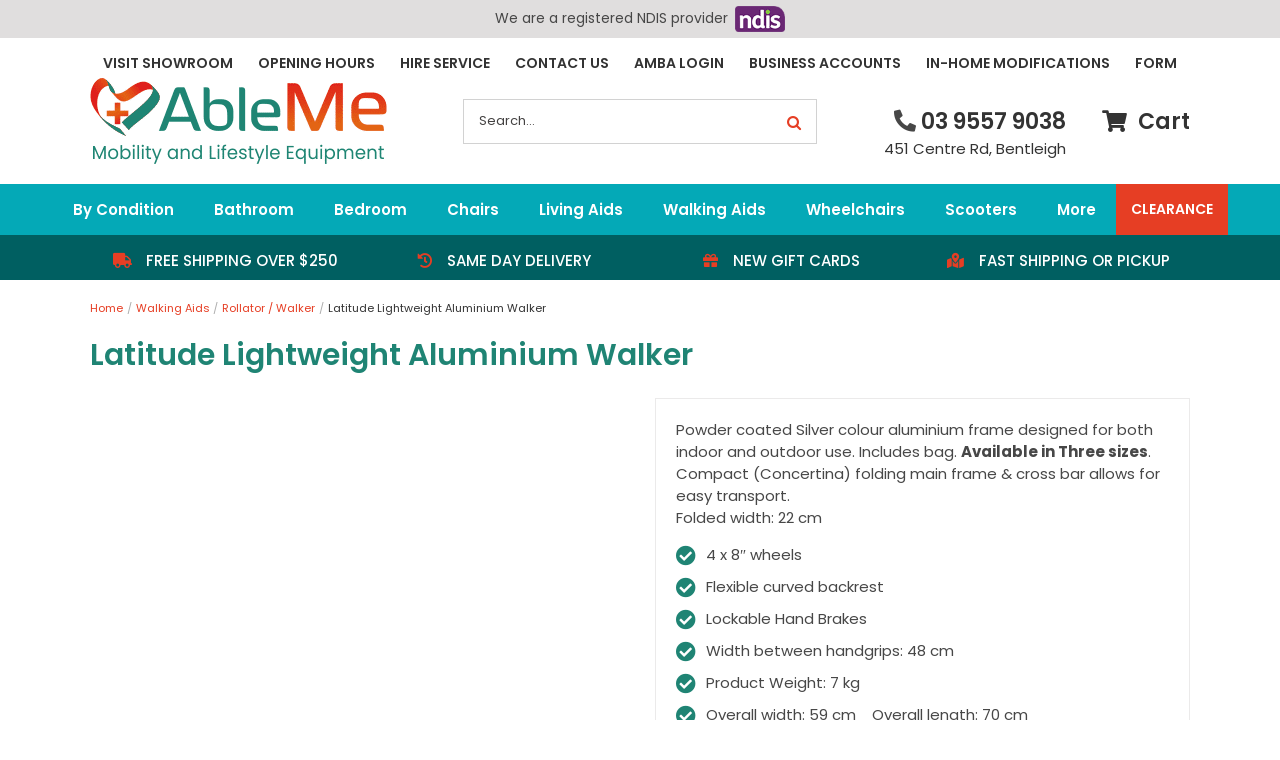

--- FILE ---
content_type: text/html; charset=UTF-8
request_url: https://www.ablemedilink.com.au/product/latitude-aluminium-8-wheels-medium/
body_size: 72225
content:
<!DOCTYPE html>
<html class="avada-html-layout-wide avada-html-header-position-top avada-is-100-percent-template" lang="en-AU" prefix="og: https://ogp.me/ns#">
<head>
    <meta http-equiv="X-UA-Compatible" content="IE=edge" />
    <meta charset="UTF-8">
<script type="pmdelayedscript" data-perfmatters-type="text/javascript" data-cfasync="false" data-no-optimize="1" data-no-defer="1" data-no-minify="1">
/* <![CDATA[ */

//----------------------------------------------------------
//------ JAVASCRIPT HOOK FUNCTIONS FOR GRAVITY FORMS -------
//----------------------------------------------------------

if ( ! gform ) {
	document.addEventListener( 'gform_main_scripts_loaded', function() { gform.scriptsLoaded = true; } );
	document.addEventListener( 'gform/theme/scripts_loaded', function() { gform.themeScriptsLoaded = true; } );
	window.addEventListener( 'DOMContentLoaded', function() { gform.domLoaded = true; } );

	var gform = {
		domLoaded: false,
		scriptsLoaded: false,
		themeScriptsLoaded: false,
		isFormEditor: () => typeof InitializeEditor === 'function',

		/**
		 * @deprecated 2.9 the use of initializeOnLoaded in the form editor context is deprecated.
		 * @remove-in 4.0 this function will not check for gform.isFormEditor().
		 */
		callIfLoaded: function ( fn ) {
			if ( gform.domLoaded && gform.scriptsLoaded && ( gform.themeScriptsLoaded || gform.isFormEditor() ) ) {
				if ( gform.isFormEditor() ) {
					console.warn( 'The use of gform.initializeOnLoaded() is deprecated in the form editor context and will be removed in Gravity Forms 3.1.' );
				}
				fn();
				return true;
			}
			return false;
		},

		/**
		 * Call a function when all scripts are loaded
		 *
		 * @param function fn the callback function to call when all scripts are loaded
		 *
		 * @returns void
		 */
		initializeOnLoaded: function( fn ) {
			if ( ! gform.callIfLoaded( fn ) ) {
				document.addEventListener( 'gform_main_scripts_loaded', () => { gform.scriptsLoaded = true; gform.callIfLoaded( fn ); } );
				document.addEventListener( 'gform/theme/scripts_loaded', () => { gform.themeScriptsLoaded = true; gform.callIfLoaded( fn ); } );
				window.addEventListener( 'DOMContentLoaded', () => { gform.domLoaded = true; gform.callIfLoaded( fn ); } );
			}
		},

		hooks: { action: {}, filter: {} },
		addAction: function( action, callable, priority, tag ) {
			gform.addHook( 'action', action, callable, priority, tag );
		},
		addFilter: function( action, callable, priority, tag ) {
			gform.addHook( 'filter', action, callable, priority, tag );
		},
		doAction: function( action ) {
			gform.doHook( 'action', action, arguments );
		},
		applyFilters: function( action ) {
			return gform.doHook( 'filter', action, arguments );
		},
		removeAction: function( action, tag ) {
			gform.removeHook( 'action', action, tag );
		},
		removeFilter: function( action, priority, tag ) {
			gform.removeHook( 'filter', action, priority, tag );
		},
		addHook: function( hookType, action, callable, priority, tag ) {
			if ( undefined == gform.hooks[hookType][action] ) {
				gform.hooks[hookType][action] = [];
			}
			var hooks = gform.hooks[hookType][action];
			if ( undefined == tag ) {
				tag = action + '_' + hooks.length;
			}
			if( priority == undefined ){
				priority = 10;
			}

			gform.hooks[hookType][action].push( { tag:tag, callable:callable, priority:priority } );
		},
		doHook: function( hookType, action, args ) {

			// splice args from object into array and remove first index which is the hook name
			args = Array.prototype.slice.call(args, 1);

			if ( undefined != gform.hooks[hookType][action] ) {
				var hooks = gform.hooks[hookType][action], hook;
				//sort by priority
				hooks.sort(function(a,b){return a["priority"]-b["priority"]});

				hooks.forEach( function( hookItem ) {
					hook = hookItem.callable;

					if(typeof hook != 'function')
						hook = window[hook];
					if ( 'action' == hookType ) {
						hook.apply(null, args);
					} else {
						args[0] = hook.apply(null, args);
					}
				} );
			}
			if ( 'filter'==hookType ) {
				return args[0];
			}
		},
		removeHook: function( hookType, action, priority, tag ) {
			if ( undefined != gform.hooks[hookType][action] ) {
				var hooks = gform.hooks[hookType][action];
				hooks = hooks.filter( function(hook, index, arr) {
					var removeHook = (undefined==tag||tag==hook.tag) && (undefined==priority||priority==hook.priority);
					return !removeHook;
				} );
				gform.hooks[hookType][action] = hooks;
			}
		}
	};
}

/* ]]> */
</script>

    
    <meta name="viewport" content="width=device-width, initial-scale=1" />
    
        <script type="pmdelayedscript" style="display:none" data-perfmatters-type="application/javascript" data-cfasync="false" data-no-optimize="1" data-no-defer="1" data-no-minify="1">
            /* <![CDATA[ */
            window.pysWooProductData = window.pysWooProductData || [];
                        window.pysWooProductData[113296] = {"facebook":{"delay":0,"type":"static","name":"AddToCart","eventID":"668e9372-ace6-41ae-9c54-7d43de224c2f","pixelIds":["697320767372772"],"params":{"content_type":"product","content_ids":["113296"],"contents":[{"id":"113296","quantity":1}],"content_name":"Latitude Lightweight Aluminium Walker","category_name":"Rollator \/ Walker","value":"419","currency":"AUD"},"e_id":"woo_add_to_cart_on_button_click","ids":[],"hasTimeWindow":false,"timeWindow":0,"woo_order":"","edd_order":""}};
                        window.pysWooProductData[113306] = {"facebook":{"delay":0,"type":"static","name":"AddToCart","eventID":"ef7ce696-6edf-408b-816a-81dec52204b1","pixelIds":["697320767372772"],"params":{"content_type":"product","content_ids":["113306"],"contents":[{"id":"113306","quantity":1}],"content_name":"Latitude Lightweight Aluminium Walker - Large","category_name":"Rollator \/ Walker","value":"419","currency":"AUD"},"e_id":"woo_add_to_cart_on_button_click","ids":[],"hasTimeWindow":false,"timeWindow":0,"woo_order":"","edd_order":""}};
                        window.pysWooProductData[113307] = {"facebook":{"delay":0,"type":"static","name":"AddToCart","eventID":"832ac100-74bf-4118-b171-d49fdf8bc5b5","pixelIds":["697320767372772"],"params":{"content_type":"product","content_ids":["113307"],"contents":[{"id":"113307","quantity":1}],"content_name":"Latitude Lightweight Aluminium Walker - Medium","category_name":"Rollator \/ Walker","value":"419","currency":"AUD"},"e_id":"woo_add_to_cart_on_button_click","ids":[],"hasTimeWindow":false,"timeWindow":0,"woo_order":"","edd_order":""}};
                        window.pysWooProductData[113308] = {"facebook":{"delay":0,"type":"static","name":"AddToCart","eventID":"e61c4f1a-6aee-461a-be0e-b091ba3ec638","pixelIds":["697320767372772"],"params":{"content_type":"product","content_ids":["113308"],"contents":[{"id":"113308","quantity":1}],"content_name":"Latitude Lightweight Aluminium Walker - Small","category_name":"Rollator \/ Walker","value":"419","currency":"AUD"},"e_id":"woo_add_to_cart_on_button_click","ids":[],"hasTimeWindow":false,"timeWindow":0,"woo_order":"","edd_order":""}};
                        /* ]]> */
        </script>

        
<!-- GTM -->

<!-- Global site tag (gtag.js) - Google Ads: 818832566 -->
<script async src="https://www.googletagmanager.com/gtag/js?id=AW-818832566" type="pmdelayedscript" data-cfasync="false" data-no-optimize="1" data-no-defer="1" data-no-minify="1"></script>
<script type="pmdelayedscript" data-cfasync="false" data-no-optimize="1" data-no-defer="1" data-no-minify="1">
  window.dataLayer = window.dataLayer || [];
  function gtag(){dataLayer.push(arguments);}
  gtag('js', new Date());

  gtag('config', 'AW-818832566', {'allow_enhanced_conversions':true});

</script>


<!-- Google tag (gtag.js) -->
<script async src="https://www.googletagmanager.com/gtag/js?id=G-ZDNNYCHH6V" type="pmdelayedscript" data-cfasync="false" data-no-optimize="1" data-no-defer="1" data-no-minify="1"></script>
<script type="pmdelayedscript" data-cfasync="false" data-no-optimize="1" data-no-defer="1" data-no-minify="1">
  window.dataLayer = window.dataLayer || [];
  function gtag(){dataLayer.push(arguments);}
  gtag('js', new Date());
  
  gtag('config', 'G-ZDNNYCHH6V')
</script>

<meta name="google-site-verification" content="bjX3EKo2iB5bB0siximGeyjSXDDD0Makn0M-oHL3zts" />
<script type="pmdelayedscript" data-cfasync="false" data-no-optimize="1" data-no-defer="1" data-no-minify="1">window._wca = window._wca || [];</script>

<!-- Search Engine Optimisation by Rank Math PRO - https://rankmath.com/ -->
<title>Latitude Lightweight Aluminium Walker &bull; Able Medilink</title>
<meta name="description" content="Powder coated Silver colour aluminium frame designed for both indoor and outdoor use. Includes bag. Available in Three sizes. Compact (Concertina) folding main frame &amp; cross bar allows for easy transport. Folded width: 22 cm 4 x 8″ wheels Flexible curved backrest Lockable Hand Brakes Width between handgrips: 48 cm Product Weight: 7 kg Overall width: 59 cm    Overall length: 70 cm Small: Seat Height 50 cm   Handle Height: 66 – 83 cm Medium: Seat Height 57 cm   Handle Height: 72 – 90 cm Large: Seat Height 63 cm   Handle Height: 76 – 95 cm Maximum user weight capacity: 130 kg"/>
<meta name="robots" content="noindex, nofollow, max-snippet:-1, max-video-preview:-1, max-image-preview:large"/>
<link rel="canonical" href="https://www.ablemedilink.com.au/product/latitude-aluminium-8-wheels-medium/" />
<meta property="og:locale" content="en_US" />
<meta property="og:type" content="product" />
<meta property="og:title" content="Latitude Lightweight Aluminium Walker &bull; Able Medilink" />
<meta property="og:description" content="Powder coated Silver colour aluminium frame designed for both indoor and outdoor use. Includes bag. Available in Three sizes. Compact (Concertina) folding main frame &amp; cross bar allows for easy transport. Folded width: 22 cm 4 x 8″ wheels Flexible curved backrest Lockable Hand Brakes Width between handgrips: 48 cm Product Weight: 7 kg Overall width: 59 cm    Overall length: 70 cm Small: Seat Height 50 cm   Handle Height: 66 – 83 cm Medium: Seat Height 57 cm   Handle Height: 72 – 90 cm Large: Seat Height 63 cm   Handle Height: 76 – 95 cm Maximum user weight capacity: 130 kg" />
<meta property="og:url" content="https://www.ablemedilink.com.au/product/latitude-aluminium-8-wheels-medium/" />
<meta property="og:site_name" content="Able Medilink" />
<meta property="og:updated_time" content="2025-11-17T08:13:51+11:00" />
<meta property="og:image" content="https://www.ablemedilink.com.au/wp-content/uploads/2024/07/Latitude-Aluminium.jpg" />
<meta property="og:image:secure_url" content="https://www.ablemedilink.com.au/wp-content/uploads/2024/07/Latitude-Aluminium.jpg" />
<meta property="og:image:width" content="1800" />
<meta property="og:image:height" content="1835" />
<meta property="og:image:alt" content="Latitude Lightweight Aluminium Walker" />
<meta property="og:image:type" content="image/jpeg" />
<meta property="product:availability" content="instock" />
<meta name="twitter:card" content="summary_large_image" />
<meta name="twitter:title" content="Latitude Lightweight Aluminium Walker &bull; Able Medilink" />
<meta name="twitter:description" content="Powder coated Silver colour aluminium frame designed for both indoor and outdoor use. Includes bag. Available in Three sizes. Compact (Concertina) folding main frame &amp; cross bar allows for easy transport. Folded width: 22 cm 4 x 8″ wheels Flexible curved backrest Lockable Hand Brakes Width between handgrips: 48 cm Product Weight: 7 kg Overall width: 59 cm    Overall length: 70 cm Small: Seat Height 50 cm   Handle Height: 66 – 83 cm Medium: Seat Height 57 cm   Handle Height: 72 – 90 cm Large: Seat Height 63 cm   Handle Height: 76 – 95 cm Maximum user weight capacity: 130 kg" />
<meta name="twitter:image" content="https://www.ablemedilink.com.au/wp-content/uploads/2024/07/Latitude-Aluminium.jpg" />
<meta name="twitter:label1" content="Price" />
<meta name="twitter:data1" content="&#036;419.00" />
<meta name="twitter:label2" content="Availability" />
<meta name="twitter:data2" content="Available on back-order" />
<script type="application/ld+json" class="rank-math-schema-pro">{"@context":"https://schema.org","@graph":[{"@type":"Place","@id":"https://www.ablemedilink.com.au/#place","geo":{"@type":"GeoCoordinates","latitude":"-37.916290283203125","longitude":"145.03672790527344"},"hasMap":"https://www.google.com/maps/search/?api=1&amp;query=-37.916290283203125,145.03672790527344","address":{"@type":"PostalAddress","streetAddress":"5 Nicholson St","addressLocality":"Bentleigh","addressRegion":"VIC","postalCode":"3204","addressCountry":"AU"}},{"@type":["Store","Organization"],"@id":"https://www.ablemedilink.com.au/#organization","name":"Able Medilink","url":"https://www.ablemedilink.com.au","sameAs":["https://www.facebook.com/Able-Medilink-123823714940974/"],"email":"grigory@yews.com.au","address":{"@type":"PostalAddress","streetAddress":"5 Nicholson St","addressLocality":"Bentleigh","addressRegion":"VIC","postalCode":"3204","addressCountry":"AU"},"logo":{"@type":"ImageObject","@id":"https://www.ablemedilink.com.au/#logo","url":"https://www.ablemedilink.com.au/wp-content/uploads/2018/07/able-medilink-logo-2-retina.png","contentUrl":"https://www.ablemedilink.com.au/wp-content/uploads/2018/07/able-medilink-logo-2-retina.png","caption":"Able Medilink","inLanguage":"en-AU","width":"1252","height":"289"},"priceRange":"$$","openingHours":["Monday,Tuesday,Wednesday,Thursday,Friday 09:00-17:00","Saturday 09:00-13:00"],"location":{"@id":"https://www.ablemedilink.com.au/#place"},"image":{"@id":"https://www.ablemedilink.com.au/#logo"},"telephone":"(03) 9557 9038"},{"@type":"WebSite","@id":"https://www.ablemedilink.com.au/#website","url":"https://www.ablemedilink.com.au","name":"Able Medilink","publisher":{"@id":"https://www.ablemedilink.com.au/#organization"},"inLanguage":"en-AU"},{"@type":"ImageObject","@id":"https://www.ablemedilink.com.au/wp-content/uploads/2024/07/Latitude-Aluminium.jpg","url":"https://www.ablemedilink.com.au/wp-content/uploads/2024/07/Latitude-Aluminium.jpg","width":"1800","height":"1835","inLanguage":"en-AU"},{"@type":"WebPage","@id":"https://www.ablemedilink.com.au/product/latitude-aluminium-8-wheels-medium/#webpage","url":"https://www.ablemedilink.com.au/product/latitude-aluminium-8-wheels-medium/","name":"Latitude Lightweight Aluminium Walker &bull; Able Medilink","datePublished":"2024-07-03T13:50:54+10:00","dateModified":"2025-11-17T08:13:51+11:00","isPartOf":{"@id":"https://www.ablemedilink.com.au/#website"},"primaryImageOfPage":{"@id":"https://www.ablemedilink.com.au/wp-content/uploads/2024/07/Latitude-Aluminium.jpg"},"inLanguage":"en-AU"},{"@type":"ProductGroup","name":"Latitude Lightweight Aluminium Walker &bull; Able Medilink","description":"Powder coated Silver colour aluminium frame designed for both indoor and outdoor use. Includes bag.\u00a0Available in Three sizes. Compact (Concertina) folding main frame &amp; cross bar allows for easy transport. Folded width: 22 cm 4 x 8\u2033 wheels Flexible curved\u00a0backrest Lockable Hand Brakes Width between handgrips:\u00a048 cm Product Weight: 7 kg Overall width: 59 cm\u00a0 \u00a0 Overall length: 70 cm Small: Seat Height\u00a050 cm\u00a0\u00a0\u00a0Handle Height: 66 \u2013 83 cm Medium: Seat Height\u00a057 cm\u00a0\u00a0\u00a0Handle Height: 72 \u2013 90 cm Large: Seat Height\u00a063 cm\u00a0 \u00a0Handle Height: 76 \u2013 95 cm Maximum user weight capacity: 130 kg","category":"Walking Aids &gt; Rollator / Walker","mainEntityOfPage":{"@id":"https://www.ablemedilink.com.au/product/latitude-aluminium-8-wheels-medium/#webpage"},"image":{"@id":"https://www.ablemedilink.com.au/wp-content/uploads/2024/07/Latitude-Aluminium.jpg"},"url":"https://www.ablemedilink.com.au/product/latitude-aluminium-8-wheels-medium/","productGroupID":"113296","variesBy":["https://schema.org/size"],"hasVariant":[{"@type":"Product","sku":"PCPlatitude-L","name":"Latitude Lightweight Aluminium Walker - Large","description":"Powder coated Silver colour aluminium frame designed for both indoor and outdoor use. Includes bag.\u00a0Available in Three sizes. Compact (Concertina) folding main frame &amp; cross bar allows for easy transport. Folded width: 22 cm 4 x 8\u2033 wheels Flexible curved\u00a0backrest Lockable Hand Brakes Width between handgrips:\u00a048 cm Product Weight: 7 kg Overall width: 59 cm\u00a0 \u00a0 Overall length: 70 cm Small: Seat Height\u00a050 cm\u00a0\u00a0\u00a0Handle Height: 66 \u2013 83 cm Medium: Seat Height\u00a057 cm\u00a0\u00a0\u00a0Handle Height: 72 \u2013 90 cm Large: Seat Height\u00a063 cm\u00a0 \u00a0Handle Height: 76 \u2013 95 cm Maximum user weight capacity: 130 kg","image":"https://www.ablemedilink.com.au/wp-content/uploads/2025/11/latitude-aluminium-150x150.jpg","size":"large","offers":{"@type":"Offer","description":"Powder coated Silver colour aluminium frame designed for both indoor and outdoor use. Includes bag.\u00a0Available in Three sizes. Compact (Concertina) folding main frame &amp; cross bar allows for easy transport. Folded width: 22 cm 4 x 8\u2033 wheels Flexible curved\u00a0backrest Lockable Hand Brakes Width between handgrips:\u00a048 cm Product Weight: 7 kg Overall width: 59 cm\u00a0 \u00a0 Overall length: 70 cm Small: Seat Height\u00a050 cm\u00a0\u00a0\u00a0Handle Height: 66 \u2013 83 cm Medium: Seat Height\u00a057 cm\u00a0\u00a0\u00a0Handle Height: 72 \u2013 90 cm Large: Seat Height\u00a063 cm\u00a0 \u00a0Handle Height: 76 \u2013 95 cm Maximum user weight capacity: 130 kg","price":"419","priceCurrency":"AUD","availability":"http://schema.org/BackOrder","itemCondition":"NewCondition","priceValidUntil":"2027-12-31","url":"https://www.ablemedilink.com.au/product/latitude-aluminium-8-wheels-medium/?attribute_pa_size=large"}},{"@type":"Product","sku":"PCPlatitude-M","name":"Latitude Lightweight Aluminium Walker - Medium","description":"Powder coated Silver colour aluminium frame designed for both indoor and outdoor use. Includes bag.\u00a0Available in Three sizes. Compact (Concertina) folding main frame &amp; cross bar allows for easy transport. Folded width: 22 cm 4 x 8\u2033 wheels Flexible curved\u00a0backrest Lockable Hand Brakes Width between handgrips:\u00a048 cm Product Weight: 7 kg Overall width: 59 cm\u00a0 \u00a0 Overall length: 70 cm Small: Seat Height\u00a050 cm\u00a0\u00a0\u00a0Handle Height: 66 \u2013 83 cm Medium: Seat Height\u00a057 cm\u00a0\u00a0\u00a0Handle Height: 72 \u2013 90 cm Large: Seat Height\u00a063 cm\u00a0 \u00a0Handle Height: 76 \u2013 95 cm Maximum user weight capacity: 130 kg","image":"https://www.ablemedilink.com.au/wp-content/uploads/2025/11/latitude-aluminium-1-150x150.jpg","size":"medium","offers":{"@type":"Offer","description":"Powder coated Silver colour aluminium frame designed for both indoor and outdoor use. Includes bag.\u00a0Available in Three sizes. Compact (Concertina) folding main frame &amp; cross bar allows for easy transport. Folded width: 22 cm 4 x 8\u2033 wheels Flexible curved\u00a0backrest Lockable Hand Brakes Width between handgrips:\u00a048 cm Product Weight: 7 kg Overall width: 59 cm\u00a0 \u00a0 Overall length: 70 cm Small: Seat Height\u00a050 cm\u00a0\u00a0\u00a0Handle Height: 66 \u2013 83 cm Medium: Seat Height\u00a057 cm\u00a0\u00a0\u00a0Handle Height: 72 \u2013 90 cm Large: Seat Height\u00a063 cm\u00a0 \u00a0Handle Height: 76 \u2013 95 cm Maximum user weight capacity: 130 kg","price":"419","priceCurrency":"AUD","availability":"http://schema.org/OutOfStock","itemCondition":"NewCondition","priceValidUntil":"2027-12-31","url":"https://www.ablemedilink.com.au/product/latitude-aluminium-8-wheels-medium/?attribute_pa_size=medium"}},{"@type":"Product","sku":"PCPlatitude-S","name":"Latitude Lightweight Aluminium Walker - Small","description":"Powder coated Silver colour aluminium frame designed for both indoor and outdoor use. Includes bag.\u00a0Available in Three sizes. Compact (Concertina) folding main frame &amp; cross bar allows for easy transport. Folded width: 22 cm 4 x 8\u2033 wheels Flexible curved\u00a0backrest Lockable Hand Brakes Width between handgrips:\u00a048 cm Product Weight: 7 kg Overall width: 59 cm\u00a0 \u00a0 Overall length: 70 cm Small: Seat Height\u00a050 cm\u00a0\u00a0\u00a0Handle Height: 66 \u2013 83 cm Medium: Seat Height\u00a057 cm\u00a0\u00a0\u00a0Handle Height: 72 \u2013 90 cm Large: Seat Height\u00a063 cm\u00a0 \u00a0Handle Height: 76 \u2013 95 cm Maximum user weight capacity: 130 kg","image":"https://www.ablemedilink.com.au/wp-content/uploads/2025/11/latitude-aluminium-2-150x150.jpg","size":"small","offers":{"@type":"Offer","description":"Powder coated Silver colour aluminium frame designed for both indoor and outdoor use. Includes bag.\u00a0Available in Three sizes. Compact (Concertina) folding main frame &amp; cross bar allows for easy transport. Folded width: 22 cm 4 x 8\u2033 wheels Flexible curved\u00a0backrest Lockable Hand Brakes Width between handgrips:\u00a048 cm Product Weight: 7 kg Overall width: 59 cm\u00a0 \u00a0 Overall length: 70 cm Small: Seat Height\u00a050 cm\u00a0\u00a0\u00a0Handle Height: 66 \u2013 83 cm Medium: Seat Height\u00a057 cm\u00a0\u00a0\u00a0Handle Height: 72 \u2013 90 cm Large: Seat Height\u00a063 cm\u00a0 \u00a0Handle Height: 76 \u2013 95 cm Maximum user weight capacity: 130 kg","price":"419","priceCurrency":"AUD","availability":"http://schema.org/BackOrder","itemCondition":"NewCondition","priceValidUntil":"2027-12-31","url":"https://www.ablemedilink.com.au/product/latitude-aluminium-8-wheels-medium/?attribute_pa_size=small"}}],"@id":"https://www.ablemedilink.com.au/product/latitude-aluminium-8-wheels-medium/#richSnippet"}]}</script>
<!-- /Rank Math WordPress SEO plugin -->

<script type="pmdelayedscript" id="pys-version-script" data-perfmatters-type="application/javascript" data-cfasync="false" data-no-optimize="1" data-no-defer="1" data-no-minify="1">console.log('PixelYourSite PRO version 12.3.4.1');</script>
<link rel='dns-prefetch' href='//checkout-v3.au.meetapril.io' />
<link rel='dns-prefetch' href='//www.google.com' />
<link rel='dns-prefetch' href='//stats.wp.com' />
<link rel='dns-prefetch' href='//v0.wordpress.com' />
								<link rel="icon" href="https://www.ablemedilink.com.au/wp-content/uploads/2023/04/AbleMe-Favicon.png" type="image/png" />
		
		
					<!-- Android Icon -->
						<link rel="icon" sizes="192x192" href="https://www.ablemedilink.com.au/wp-content/uploads/2023/04/AbleMe-Favicon.png" type="image/png">
		
				<style id='wp-img-auto-sizes-contain-inline-css' type='text/css'>
img:is([sizes=auto i],[sizes^="auto," i]){contain-intrinsic-size:3000px 1500px}
/*# sourceURL=wp-img-auto-sizes-contain-inline-css */
</style>
<link rel='stylesheet' id='photoswipe-css' href='https://www.ablemedilink.com.au/wp-content/plugins/woocommerce/assets/css/photoswipe/photoswipe.min.css?ver=10.4.3' type='text/css' media='all' />
<link rel='stylesheet' id='photoswipe-default-skin-css' href='https://www.ablemedilink.com.au/wp-content/plugins/woocommerce/assets/css/photoswipe/default-skin/default-skin.min.css?ver=10.4.3' type='text/css' media='all' />
<style id='woocommerce-inline-inline-css' type='text/css'>
.woocommerce form .form-row .required { visibility: visible; }
/*# sourceURL=woocommerce-inline-inline-css */
</style>
<link rel='stylesheet' id='frontend-invoice-css-css' href='https://www.ablemedilink.com.au/wp-content/plugins/yews-invoicing-email-integration-2.1.1/assets/css/frontend-invoice.css?time=1768795850&#038;ver=6.9' type='text/css' media='all' />
<link rel='stylesheet' id='gateway-css' href='https://www.ablemedilink.com.au/wp-content/plugins/woocommerce-paypal-payments/modules/ppcp-button/assets/css/gateway.css?ver=3.3.1' type='text/css' media='all' />
<link rel="stylesheet" id="april-installment-style-css" href="https://www.ablemedilink.com.au/wp-content/cache/perfmatters/www.ablemedilink.com.au/minify/bf584c03f581.april-installment-show.min.css?ver=6.9" type="text/css" media="all">
<link rel='stylesheet' id='wc-pb-checkout-blocks-css' href='https://www.ablemedilink.com.au/wp-content/plugins/woocommerce-product-bundles/assets/css/frontend/checkout-blocks.css?ver=1761299780' type='text/css' media='all' />
<link rel='stylesheet' id='yith_ywraq_frontend-css' href='https://www.ablemedilink.com.au/wp-content/plugins/yith-woocommerce-request-a-quote-premium/assets/css/ywraq-frontend.css?ver=4.39.0' type='text/css' media='all' />
<style id='yith_ywraq_frontend-inline-css' type='text/css'>
:root {
		--ywraq_layout_button_bg_color: rgb(230,230,230);
		--ywraq_layout_button_bg_color_hover: rgb(255,255,255);
		--ywraq_layout_button_border_color: rgb(217,217,217);
		--ywraq_layout_button_border_color_hover: rgb(217,217,217);
		--ywraq_layout_button_color: rgb(47,47,47);
		--ywraq_layout_button_color_hover: rgb(47,47,47);
		
		--ywraq_checkout_button_bg_color: #0066b4;
		--ywraq_checkout_button_bg_color_hover: #044a80;
		--ywraq_checkout_button_border_color: #0066b4;
		--ywraq_checkout_button_border_color_hover: #044a80;
		--ywraq_checkout_button_color: #ffffff;
		--ywraq_checkout_button_color_hover: #ffffff;
		
		--ywraq_accept_button_bg_color: #0066b4;
		--ywraq_accept_button_bg_color_hover: #044a80;
		--ywraq_accept_button_border_color: #0066b4;
		--ywraq_accept_button_border_color_hover: #044a80;
		--ywraq_accept_button_color: #ffffff;
		--ywraq_accept_button_color_hover: #ffffff;
		
		--ywraq_reject_button_bg_color: transparent;
		--ywraq_reject_button_bg_color_hover: #CC2B2B;
		--ywraq_reject_button_border_color: #CC2B2B;
		--ywraq_reject_button_border_color_hover: #CC2B2B;
		--ywraq_reject_button_color: #CC2B2B;
		--ywraq_reject_button_color_hover: #ffffff;
		}		
.woocommerce.single-product button.single_add_to_cart_button.button {margin-right: 5px;}
	.woocommerce.single-product .product .yith-ywraq-add-to-quote {display: inline-block; vertical-align: middle;margin-top: 5px;}
	
/*# sourceURL=yith_ywraq_frontend-inline-css */
</style>
<link rel='stylesheet' id='select2-css' href='https://www.ablemedilink.com.au/wp-content/plugins/woocommerce/assets/css/select2.css?ver=10.4.3' type='text/css' media='all' />
<link rel='stylesheet' id='ywraq-default-form-css' href='https://www.ablemedilink.com.au/wp-content/plugins/yith-woocommerce-request-a-quote-premium/assets/css/ywraq-default-form.css?ver=4.39.0' type='text/css' media='all' />
<link rel='stylesheet' id='wc-bundle-style-css' href='https://www.ablemedilink.com.au/wp-content/plugins/woocommerce-product-bundles/assets/css/frontend/woocommerce.css?ver=8.5.2' type='text/css' media='all' />
<link rel='stylesheet' id='fusion-dynamic-css-css' href='https://www.ablemedilink.com.au/wp-content/uploads/fusion-styles/55aad25f2f3e0778a8cdf9fdb54bfce9.min.css?ver=3.14.2' type='text/css' media='all' />
<script type="pmdelayedscript" src="https://www.ablemedilink.com.au/wp-includes/js/dist/development/react-refresh-runtime.js?ver=8f1acdfb845f670b0ef2" id="wp-react-refresh-runtime-js" data-perfmatters-type="text/javascript" data-cfasync="false" data-no-optimize="1" data-no-defer="1" data-no-minify="1"></script>
<script type="pmdelayedscript" src="https://www.ablemedilink.com.au/wp-includes/js/dist/development/react-refresh-entry.js?ver=a100113810d2b7fe3a75" id="wp-react-refresh-entry-js" data-perfmatters-type="text/javascript" data-cfasync="false" data-no-optimize="1" data-no-defer="1" data-no-minify="1"></script>
<script type="text/javascript" id="jquery-core-js-extra">
/* <![CDATA[ */
var pysFacebookRest = {"restApiUrl":"https://www.ablemedilink.com.au/wp-json/pys-facebook/v1/event","debug":""};
//# sourceURL=jquery-core-js-extra
/* ]]> */
</script>
<script type="text/javascript" src="https://www.ablemedilink.com.au/wp-content/cache/perfmatters/www.ablemedilink.com.au/minify/16623e9f7cd8.jquery.min.js?ver=3.7.1" id="jquery-core-js"></script>
<script type="pmdelayedscript" src="https://www.ablemedilink.com.au/wp-content/cache/perfmatters/www.ablemedilink.com.au/minify/e0c122ae05af.js.cookie.min.js?ver=6.9" id="js.cookie-js" data-perfmatters-type="text/javascript" data-cfasync="false" data-no-optimize="1" data-no-defer="1" data-no-minify="1"></script>
<script type="pmdelayedscript" id="handl-utm-grabber-js-extra" data-perfmatters-type="text/javascript" data-cfasync="false" data-no-optimize="1" data-no-defer="1" data-no-minify="1">
/* <![CDATA[ */
var handl_utm = [];
//# sourceURL=handl-utm-grabber-js-extra
/* ]]> */
</script>
<script type="pmdelayedscript" src="https://www.ablemedilink.com.au/wp-content/cache/perfmatters/www.ablemedilink.com.au/minify/075a28534590.handl-utm-grabber.min.js?ver=6.9" id="handl-utm-grabber-js" data-perfmatters-type="text/javascript" data-cfasync="false" data-no-optimize="1" data-no-defer="1" data-no-minify="1"></script>
<script type="text/javascript" src="https://www.ablemedilink.com.au/wp-content/cache/perfmatters/www.ablemedilink.com.au/minify/3fffb371a821.jquery.blockUI.min.js?ver=2.7.0-wc.10.4.3" id="wc-jquery-blockui-js" defer="defer" data-wp-strategy="defer"></script>
<script type="pmdelayedscript" id="wc-add-to-cart-js-extra" data-perfmatters-type="text/javascript" data-cfasync="false" data-no-optimize="1" data-no-defer="1" data-no-minify="1">
/* <![CDATA[ */
var wc_add_to_cart_params = {"ajax_url":"/wp-admin/admin-ajax.php","wc_ajax_url":"/?wc-ajax=%%endpoint%%","i18n_view_cart":"View cart","cart_url":"https://www.ablemedilink.com.au/cart/","is_cart":"","cart_redirect_after_add":"no"};
//# sourceURL=wc-add-to-cart-js-extra
/* ]]> */
</script>
<script type="pmdelayedscript" src="https://www.ablemedilink.com.au/wp-content/cache/perfmatters/www.ablemedilink.com.au/minify/01bfdc4ae55c.add-to-cart.min.js?ver=10.4.3" id="wc-add-to-cart-js" defer="defer" data-wp-strategy="defer" data-perfmatters-type="text/javascript" data-cfasync="false" data-no-optimize="1" data-no-defer="1" data-no-minify="1"></script>
<script type="text/javascript" src="https://www.ablemedilink.com.au/wp-content/cache/perfmatters/www.ablemedilink.com.au/minify/bb29c994a36b.jquery.flexslider.min.js?ver=2.7.2-wc.10.4.3" id="wc-flexslider-js" defer="defer" data-wp-strategy="defer"></script>
<script type="pmdelayedscript" src="https://www.ablemedilink.com.au/wp-content/cache/perfmatters/www.ablemedilink.com.au/minify/0e9bf815d4e8.photoswipe.min.js?ver=4.1.1-wc.10.4.3" id="wc-photoswipe-js" defer="defer" data-wp-strategy="defer" data-perfmatters-type="text/javascript" data-cfasync="false" data-no-optimize="1" data-no-defer="1" data-no-minify="1"></script>
<script type="pmdelayedscript" src="https://www.ablemedilink.com.au/wp-content/cache/perfmatters/www.ablemedilink.com.au/minify/2b9d39ad6d2a.photoswipe-ui-default.min.js?ver=4.1.1-wc.10.4.3" id="wc-photoswipe-ui-default-js" defer="defer" data-wp-strategy="defer" data-perfmatters-type="text/javascript" data-cfasync="false" data-no-optimize="1" data-no-defer="1" data-no-minify="1"></script>
<script type="pmdelayedscript" id="wc-single-product-js-extra" data-perfmatters-type="text/javascript" data-cfasync="false" data-no-optimize="1" data-no-defer="1" data-no-minify="1">
/* <![CDATA[ */
var wc_single_product_params = {"i18n_required_rating_text":"Please select a rating","i18n_rating_options":["1 of 5 stars","2 of 5 stars","3 of 5 stars","4 of 5 stars","5 of 5 stars"],"i18n_product_gallery_trigger_text":"View full-screen image gallery","review_rating_required":"yes","flexslider":{"rtl":false,"animation":"slide","smoothHeight":true,"directionNav":true,"controlNav":"thumbnails","slideshow":false,"animationSpeed":500,"animationLoop":false,"allowOneSlide":false,"prevText":"\u003Ci class=\"awb-icon-angle-left\"\u003E\u003C/i\u003E","nextText":"\u003Ci class=\"awb-icon-angle-right\"\u003E\u003C/i\u003E"},"zoom_enabled":"","zoom_options":[],"photoswipe_enabled":"1","photoswipe_options":{"shareEl":false,"closeOnScroll":false,"history":false,"hideAnimationDuration":0,"showAnimationDuration":0},"flexslider_enabled":"1"};
//# sourceURL=wc-single-product-js-extra
/* ]]> */
</script>
<script type="pmdelayedscript" src="https://www.ablemedilink.com.au/wp-content/cache/perfmatters/www.ablemedilink.com.au/minify/a7e7ec18e31f.single-product.min.js?ver=10.4.3" id="wc-single-product-js" defer="defer" data-wp-strategy="defer" data-perfmatters-type="text/javascript" data-cfasync="false" data-no-optimize="1" data-no-defer="1" data-no-minify="1"></script>
<script type="pmdelayedscript" src="https://www.ablemedilink.com.au/wp-content/cache/perfmatters/www.ablemedilink.com.au/minify/1e1b3c85b6dc.js.cookie.min.js?ver=2.1.4-wc.10.4.3" id="wc-js-cookie-js" defer="defer" data-wp-strategy="defer" data-perfmatters-type="text/javascript" data-cfasync="false" data-no-optimize="1" data-no-defer="1" data-no-minify="1"></script>
<script type="pmdelayedscript" id="woocommerce-js-extra" data-perfmatters-type="text/javascript" data-cfasync="false" data-no-optimize="1" data-no-defer="1" data-no-minify="1">
/* <![CDATA[ */
var woocommerce_params = {"ajax_url":"/wp-admin/admin-ajax.php","wc_ajax_url":"/?wc-ajax=%%endpoint%%","i18n_password_show":"Show password","i18n_password_hide":"Hide password"};
//# sourceURL=woocommerce-js-extra
/* ]]> */
</script>
<script type="pmdelayedscript" src="https://www.ablemedilink.com.au/wp-content/cache/perfmatters/www.ablemedilink.com.au/minify/cb3e8f773654.woocommerce.min.js?ver=10.4.3" id="woocommerce-js" defer="defer" data-wp-strategy="defer" data-perfmatters-type="text/javascript" data-cfasync="false" data-no-optimize="1" data-no-defer="1" data-no-minify="1"></script>
<script type="pmdelayedscript" src="https://www.ablemedilink.com.au/wp-content/cache/perfmatters/www.ablemedilink.com.au/minify/4a59ae502cd2.april-installment-show.min.js?ver=1" id="april-installment-show-js" data-perfmatters-type="text/javascript" data-cfasync="false" data-no-optimize="1" data-no-defer="1" data-no-minify="1"></script>
<script type="pmdelayedscript" src="https://stats.wp.com/s-202604.js" id="woocommerce-analytics-js" defer="defer" data-wp-strategy="defer" data-perfmatters-type="text/javascript" data-cfasync="false" data-no-optimize="1" data-no-defer="1" data-no-minify="1"></script>
<script type="text/javascript" src="https://www.ablemedilink.com.au/wp-content/plugins/pixelyoursite-pro/dist/scripts/jquery.bind-first-0.2.3.min.js" id="jquery-bind-first-js"></script>
<script type="pmdelayedscript" src="https://www.ablemedilink.com.au/wp-content/plugins/pixelyoursite-pro/dist/scripts/js.cookie-2.1.3.min.js?ver=2.1.3" id="js-cookie-pys-js" data-perfmatters-type="text/javascript" data-cfasync="false" data-no-optimize="1" data-no-defer="1" data-no-minify="1"></script>
<script type="pmdelayedscript" src="https://www.ablemedilink.com.au/wp-content/cache/perfmatters/www.ablemedilink.com.au/minify/870585dd6164.sha256.min.js?ver=0.11.0" id="js-sha256-js" data-perfmatters-type="text/javascript" data-cfasync="false" data-no-optimize="1" data-no-defer="1" data-no-minify="1"></script>
<script type="pmdelayedscript" src="https://www.ablemedilink.com.au/wp-content/plugins/pixelyoursite-pro/dist/scripts/tld.min.js?ver=2.3.1" id="js-tld-js" data-perfmatters-type="text/javascript" data-cfasync="false" data-no-optimize="1" data-no-defer="1" data-no-minify="1"></script>
<script type="pmdelayedscript" id="pys-js-extra" data-perfmatters-type="text/javascript" data-cfasync="false" data-no-optimize="1" data-no-defer="1" data-no-minify="1">
/* <![CDATA[ */
var pysOptions = {"staticEvents":{"facebook":{"woo_view_content":[{"delay":0,"type":"static","name":"ViewContent","eventID":"291fbb8d-d015-4d93-81b1-ffd432df2a71","pixelIds":["697320767372772"],"params":{"content_ids":["113296"],"content_type":"product_group","value":"419","currency":"AUD","contents":[{"id":"113296","quantity":1}],"product_price":"419","content_name":"Latitude Lightweight Aluminium Walker","category_name":"Rollator / Walker","page_title":"Latitude Lightweight Aluminium Walker","post_type":"product","post_id":113296,"plugin":"PixelYourSite","event_url":"www.ablemedilink.com.au/product/latitude-aluminium-8-wheels-medium/","user_role":"guest"},"e_id":"woo_view_content","ids":[],"hasTimeWindow":false,"timeWindow":0,"woo_order":"","edd_order":""}],"custom_event":[{"delay":"","type":"static","custom_event_post_id":81504,"name":"PageView","eventID":"b1eab2ca-b15b-49de-af01-a4b9a025bfbd","pixelIds":["697320767372772"],"params":{"page_title":"Latitude Lightweight Aluminium Walker","post_type":"product","post_id":113296,"plugin":"PixelYourSite","event_url":"www.ablemedilink.com.au/product/latitude-aluminium-8-wheels-medium/","user_role":"guest"},"e_id":"custom_event","ids":[],"hasTimeWindow":false,"timeWindow":0,"woo_order":"","edd_order":""},{"delay":"","type":"static","custom_event_post_id":81501,"name":"ViewContent","eventID":"d5c8bdf7-ebfe-4b11-9e75-579c14df7e4a","pixelIds":["697320767372772"],"params":{"page_title":"Latitude Lightweight Aluminium Walker","post_type":"product","post_id":113296,"plugin":"PixelYourSite","event_url":"www.ablemedilink.com.au/product/latitude-aluminium-8-wheels-medium/","user_role":"guest"},"e_id":"custom_event","ids":[],"hasTimeWindow":false,"timeWindow":0,"woo_order":"","edd_order":""}],"init_event":[{"delay":0,"type":"static","ajaxFire":false,"name":"PageView","eventID":"ac590a55-e63a-4758-bbcb-0c313c31e5db","pixelIds":["697320767372772"],"params":{"categories":"Rollator / Walker","page_title":"Latitude Lightweight Aluminium Walker","post_type":"product","post_id":113296,"plugin":"PixelYourSite","event_url":"www.ablemedilink.com.au/product/latitude-aluminium-8-wheels-medium/","user_role":"guest"},"e_id":"init_event","ids":[],"hasTimeWindow":false,"timeWindow":0,"woo_order":"","edd_order":""}]}},"dynamicEvents":{"woo_add_to_cart_on_button_click":{"facebook":{"delay":0,"type":"dyn","name":"AddToCart","eventID":"21cfec5d-484b-4a51-bf19-7ba63a63ac3a","pixelIds":["697320767372772"],"params":{"page_title":"Latitude Lightweight Aluminium Walker","post_type":"product","post_id":113296,"plugin":"PixelYourSite","event_url":"www.ablemedilink.com.au/product/latitude-aluminium-8-wheels-medium/","user_role":"guest"},"e_id":"woo_add_to_cart_on_button_click","ids":[],"hasTimeWindow":false,"timeWindow":0,"woo_order":"","edd_order":""}}},"triggerEvents":{"70565":{"facebook":{"delay":"","type":"trigger","custom_event_post_id":70565,"name":"Contact","eventID":"c6184e7d-d9cc-4b34-b31d-874e3866750f","pixelIds":["697320767372772"],"params":{"page_title":"Latitude Lightweight Aluminium Walker","post_type":"product","post_id":113296,"plugin":"PixelYourSite","event_url":"www.ablemedilink.com.au/product/latitude-aluminium-8-wheels-medium/","user_role":"guest"},"e_id":"custom_event","ids":[],"hasTimeWindow":false,"timeWindow":0,"woo_order":"","edd_order":""}}},"triggerEventTypes":{"css_click":{"70565":[".phone_number"]}},"facebook":{"pixelIds":["697320767372772"],"advancedMatchingEnabled":true,"advancedMatching":{"external_id":"d1e272c20cdb2248c781febd773dc03c5158267517951ef7bafb9e0ad172d03e"},"removeMetadata":false,"wooVariableAsSimple":false,"serverApiEnabled":true,"wooCRSendFromServer":false,"send_external_id":true,"enabled_medical":false,"do_not_track_medical_param":["event_url","post_title","page_title","landing_page","content_name","categories","category_name","tags"],"meta_ldu":false,"hide_pixels":[]},"debug":"","siteUrl":"https://www.ablemedilink.com.au","ajaxUrl":"https://www.ablemedilink.com.au/wp-admin/admin-ajax.php","ajax_event":"3d35cc5a35","trackUTMs":"1","trackTrafficSource":"1","user_id":"0","enable_lading_page_param":"1","cookie_duration":"7","enable_event_day_param":"1","enable_event_month_param":"1","enable_event_time_param":"1","enable_remove_target_url_param":"1","enable_remove_download_url_param":"1","visit_data_model":"first_visit","last_visit_duration":"60","enable_auto_save_advance_matching":"1","enable_success_send_form":"","enable_automatic_events":"","enable_event_video":"1","ajaxForServerEvent":"1","ajaxForServerStaticEvent":"1","useSendBeacon":"1","send_external_id":"1","external_id_expire":"180","track_cookie_for_subdomains":"1","google_consent_mode":"1","data_persistency":"keep_data","advance_matching_form":{"enable_advance_matching_forms":true,"advance_matching_fn_names":["","first_name","first-name","first name","name"],"advance_matching_ln_names":["","last_name","last-name","last name"],"advance_matching_tel_names":["","phone","tel"],"advance_matching_em_names":[]},"advance_matching_url":{"enable_advance_matching_url":true,"advance_matching_fn_names":[],"advance_matching_ln_names":[],"advance_matching_tel_names":[],"advance_matching_em_names":[]},"track_dynamic_fields":[],"gdpr":{"ajax_enabled":false,"all_disabled_by_api":false,"facebook_disabled_by_api":false,"tiktok_disabled_by_api":false,"analytics_disabled_by_api":false,"google_ads_disabled_by_api":false,"pinterest_disabled_by_api":false,"bing_disabled_by_api":false,"reddit_disabled_by_api":false,"externalID_disabled_by_api":false,"facebook_prior_consent_enabled":true,"tiktok_prior_consent_enabled":true,"analytics_prior_consent_enabled":true,"google_ads_prior_consent_enabled":true,"pinterest_prior_consent_enabled":true,"bing_prior_consent_enabled":true,"cookiebot_integration_enabled":false,"cookiebot_facebook_consent_category":"marketing","cookiebot_tiktok_consent_category":"marketing","cookiebot_analytics_consent_category":"statistics","cookiebot_google_ads_consent_category":"marketing","cookiebot_pinterest_consent_category":"marketing","cookiebot_bing_consent_category":"marketing","cookie_notice_integration_enabled":false,"cookie_law_info_integration_enabled":false,"real_cookie_banner_integration_enabled":false,"consent_magic_integration_enabled":false,"analytics_storage":{"enabled":true,"value":"granted","filter":false},"ad_storage":{"enabled":true,"value":"granted","filter":false},"ad_user_data":{"enabled":true,"value":"granted","filter":false},"ad_personalization":{"enabled":true,"value":"granted","filter":false}},"cookie":{"disabled_all_cookie":false,"disabled_start_session_cookie":false,"disabled_advanced_form_data_cookie":false,"disabled_landing_page_cookie":false,"disabled_first_visit_cookie":false,"disabled_trafficsource_cookie":false,"disabled_utmTerms_cookie":false,"disabled_utmId_cookie":false,"disabled_google_alternative_id":false},"tracking_analytics":{"TrafficSource":"direct","TrafficLanding":"https://www.ablemedilink.com.au/product/latitude-aluminium-8-wheels-medium/","TrafficUtms":[],"TrafficUtmsId":[],"userDataEnable":true,"userData":{"emails":[],"phones":[],"addresses":[]},"use_encoding_provided_data":true,"use_multiple_provided_data":true},"GATags":{"ga_datalayer_type":"default","ga_datalayer_name":"dataLayerPYS","gclid_alternative_enabled":false,"gclid_alternative_param":""},"automatic":{"enable_youtube":true,"enable_vimeo":true,"enable_video":true},"woo":{"enabled":true,"enabled_save_data_to_orders":true,"addToCartOnButtonEnabled":true,"addToCartOnButtonValueEnabled":true,"addToCartOnButtonValueOption":"price","woo_purchase_on_transaction":true,"woo_view_content_variation_is_selected":true,"singleProductId":113296,"affiliateEnabled":false,"removeFromCartSelector":"form.woocommerce-cart-form .remove","addToCartCatchMethod":"add_cart_js","is_order_received_page":false,"containOrderId":false,"affiliateEventName":"Lead"},"edd":{"enabled":false},"cache_bypass":"1768795850"};
//# sourceURL=pys-js-extra
/* ]]> */
</script>
<script type="pmdelayedscript" src="https://www.ablemedilink.com.au/wp-content/cache/perfmatters/www.ablemedilink.com.au/minify/fe41e6962e05.public.min.js?ver=12.3.4.1" id="pys-js" data-perfmatters-type="text/javascript" data-cfasync="false" data-no-optimize="1" data-no-defer="1" data-no-minify="1"></script>
<script type="pmdelayedscript" src="https://www.ablemedilink.com.au/wp-content/cache/perfmatters/www.ablemedilink.com.au/minify/d2a6ae48cd69.selectWoo.full.min.js?ver=1.0.9-wc.10.4.3" id="selectWoo-js" defer="defer" data-wp-strategy="defer" data-perfmatters-type="text/javascript" data-cfasync="false" data-no-optimize="1" data-no-defer="1" data-no-minify="1"></script>
<script type="pmdelayedscript" id="wc-country-select-js-extra" data-perfmatters-type="text/javascript" data-cfasync="false" data-no-optimize="1" data-no-defer="1" data-no-minify="1">
/* <![CDATA[ */
var wc_country_select_params = {"countries":"{\"AU\":{\"ACT\":\"Australian Capital Territory\",\"NSW\":\"New South Wales\",\"NT\":\"Northern Territory\",\"QLD\":\"Queensland\",\"SA\":\"South Australia\",\"TAS\":\"Tasmania\",\"VIC\":\"Victoria\",\"WA\":\"Western Australia\"},\"NZ\":{\"NTL\":\"Northland\",\"AUK\":\"Auckland\",\"WKO\":\"Waikato\",\"BOP\":\"Bay of Plenty\",\"TKI\":\"Taranaki\",\"GIS\":\"Gisborne\",\"HKB\":\"Hawke\\u2019s Bay\",\"MWT\":\"Manawatu-Whanganui\",\"WGN\":\"Wellington\",\"NSN\":\"Nelson\",\"MBH\":\"Marlborough\",\"TAS\":\"Tasman\",\"WTC\":\"West Coast\",\"CAN\":\"Canterbury\",\"OTA\":\"Otago\",\"STL\":\"Southland\"}}","i18n_select_state_text":"Select an option\u2026","i18n_no_matches":"No matches found","i18n_ajax_error":"Loading failed","i18n_input_too_short_1":"Please enter 1 or more characters","i18n_input_too_short_n":"Please enter %qty% or more characters","i18n_input_too_long_1":"Please delete 1 character","i18n_input_too_long_n":"Please delete %qty% characters","i18n_selection_too_long_1":"You can only select 1 item","i18n_selection_too_long_n":"You can only select %qty% items","i18n_load_more":"Loading more results\u2026","i18n_searching":"Searching\u2026"};
//# sourceURL=wc-country-select-js-extra
/* ]]> */
</script>
<script type="pmdelayedscript" src="https://www.ablemedilink.com.au/wp-content/cache/perfmatters/www.ablemedilink.com.au/minify/052aa508c48d.country-select.min.js?ver=10.4.3" id="wc-country-select-js" defer="defer" data-wp-strategy="defer" data-perfmatters-type="text/javascript" data-cfasync="false" data-no-optimize="1" data-no-defer="1" data-no-minify="1"></script>
<script type="pmdelayedscript" id="wc-address-i18n-js-extra" data-perfmatters-type="text/javascript" data-cfasync="false" data-no-optimize="1" data-no-defer="1" data-no-minify="1">
/* <![CDATA[ */
var wc_address_i18n_params = {"locale":"{\"AU\":{\"city\":[],\"postcode\":[],\"state\":[]},\"NZ\":{\"postcode\":[],\"state\":{\"required\":false}},\"default\":{\"first_name\":{\"required\":true,\"class\":[\"form-row-first\"],\"autocomplete\":\"given-name\"},\"last_name\":{\"required\":true,\"class\":[\"form-row-last\"],\"autocomplete\":\"family-name\"},\"company\":{\"class\":[\"form-row-wide\"],\"autocomplete\":\"organization\",\"required\":false},\"country\":{\"type\":\"country\",\"required\":true,\"class\":[\"form-row-wide\",\"address-field\",\"update_totals_on_change\"],\"autocomplete\":\"country\"},\"address_1\":{\"required\":true,\"class\":[\"form-row-wide\",\"address-field\"],\"autocomplete\":\"address-line1\"},\"address_2\":{\"label_class\":[\"screen-reader-text\"],\"class\":[\"form-row-wide\",\"address-field\"],\"autocomplete\":\"address-line2\",\"required\":false},\"city\":{\"required\":true,\"class\":[\"form-row-wide\",\"address-field\"],\"autocomplete\":\"address-level2\"},\"state\":{\"type\":\"state\",\"required\":true,\"class\":[\"form-row-wide\",\"address-field\"],\"validate\":[\"state\"],\"autocomplete\":\"address-level1\"},\"postcode\":{\"required\":true,\"class\":[\"form-row-wide\",\"address-field\"],\"validate\":[\"postcode\"],\"autocomplete\":\"postal-code\"}}}","locale_fields":"{\"address_1\":\"#billing_address_1_field, #shipping_address_1_field\",\"address_2\":\"#billing_address_2_field, #shipping_address_2_field\",\"state\":\"#billing_state_field, #shipping_state_field, #calc_shipping_state_field\",\"postcode\":\"#billing_postcode_field, #shipping_postcode_field, #calc_shipping_postcode_field\",\"city\":\"#billing_city_field, #shipping_city_field, #calc_shipping_city_field\"}","i18n_required_text":"required","i18n_optional_text":"optional"};
//# sourceURL=wc-address-i18n-js-extra
/* ]]> */
</script>
<script type="pmdelayedscript" src="https://www.ablemedilink.com.au/wp-content/cache/perfmatters/www.ablemedilink.com.au/minify/fcbc3cff3a1a.address-i18n.min.js?ver=10.4.3" id="wc-address-i18n-js" defer="defer" data-wp-strategy="defer" data-perfmatters-type="text/javascript" data-cfasync="false" data-no-optimize="1" data-no-defer="1" data-no-minify="1"></script>
<script type="pmdelayedscript" src="https://www.ablemedilink.com.au/wp-content/cache/perfmatters/www.ablemedilink.com.au/minify/121006333272.public.min.js?ver=6.1.1" id="pys_sp_public_js-js" data-perfmatters-type="text/javascript" data-cfasync="false" data-no-optimize="1" data-no-defer="1" data-no-minify="1"></script>
		<script type="pmdelayedscript" data-perfmatters-type="text/javascript" data-cfasync="false" data-no-optimize="1" data-no-defer="1" data-no-minify="1">
				(function(c,l,a,r,i,t,y){
					c[a]=c[a]||function(){(c[a].q=c[a].q||[]).push(arguments)};t=l.createElement(r);t.async=1;
					t.src="https://www.clarity.ms/tag/"+i+"?ref=wordpress";y=l.getElementsByTagName(r)[0];y.parentNode.insertBefore(t,y);
				})(window, document, "clarity", "script", "pwq6vyl520");
		</script>
		<style>div.woocommerce-variation-add-to-cart-disabled { display: none ! important; }</style><link rel="preload" href="https://www.ablemedilink.com.au/wp-content/themes/Avada/includes/lib/assets/fonts/icomoon/awb-icons.woff" as="font" type="font/woff" crossorigin><link rel="preload" href="//www.ablemedilink.com.au/wp-content/themes/Avada/includes/lib/assets/fonts/fontawesome/webfonts/fa-brands-400.woff2" as="font" type="font/woff2" crossorigin><link rel="preload" href="//www.ablemedilink.com.au/wp-content/themes/Avada/includes/lib/assets/fonts/fontawesome/webfonts/fa-regular-400.woff2" as="font" type="font/woff2" crossorigin><link rel="preload" href="//www.ablemedilink.com.au/wp-content/themes/Avada/includes/lib/assets/fonts/fontawesome/webfonts/fa-solid-900.woff2" as="font" type="font/woff2" crossorigin><link rel="preload" href="https://www.ablemedilink.com.au/wp-content/uploads/fusion-icons/modern-furniture-icon-set/fonts/Modern-Furniture.ttf?ljgift" as="font" type="font/ttf" crossorigin><link rel="preload" href="https://www.ablemedilink.com.au/wp-content/uploads/fusion-icons/Basic-v1.0-1/fonts/Basic.ttf?japchj" as="font" type="font/ttf" crossorigin><link rel="preload" href="https://www.ablemedilink.com.au/wp-content/uploads/fusion-icons/Basic-v1.0/fonts/Basic.ttf?japchj" as="font" type="font/ttf" crossorigin><link rel="preload" href="https://www.ablemedilink.com.au/wp-content/uploads/fusion-icons/feather-icon-v1.0/fonts/feather-icon.ttf?4tvwxe" as="font" type="font/ttf" crossorigin><link rel="preload" href="https://www.ablemedilink.com.au/wp-content/uploads/fusion-gfonts/pxiEyp8kv8JHgFVrJJfecg.woff2" as="font" type="font/woff2" crossorigin><style type="text/css" id="css-fb-visibility">@media screen and (max-width: 420px){.fusion-no-small-visibility{display:none !important;}body .sm-text-align-center{text-align:center !important;}body .sm-text-align-left{text-align:left !important;}body .sm-text-align-right{text-align:right !important;}body .sm-text-align-justify{text-align:justify !important;}body .sm-flex-align-center{justify-content:center !important;}body .sm-flex-align-flex-start{justify-content:flex-start !important;}body .sm-flex-align-flex-end{justify-content:flex-end !important;}body .sm-mx-auto{margin-left:auto !important;margin-right:auto !important;}body .sm-ml-auto{margin-left:auto !important;}body .sm-mr-auto{margin-right:auto !important;}body .fusion-absolute-position-small{position:absolute;width:100%;}.awb-sticky.awb-sticky-small{ position: sticky; top: var(--awb-sticky-offset,0); }}@media screen and (min-width: 421px) and (max-width: 800px){.fusion-no-medium-visibility{display:none !important;}body .md-text-align-center{text-align:center !important;}body .md-text-align-left{text-align:left !important;}body .md-text-align-right{text-align:right !important;}body .md-text-align-justify{text-align:justify !important;}body .md-flex-align-center{justify-content:center !important;}body .md-flex-align-flex-start{justify-content:flex-start !important;}body .md-flex-align-flex-end{justify-content:flex-end !important;}body .md-mx-auto{margin-left:auto !important;margin-right:auto !important;}body .md-ml-auto{margin-left:auto !important;}body .md-mr-auto{margin-right:auto !important;}body .fusion-absolute-position-medium{position:absolute;width:100%;}.awb-sticky.awb-sticky-medium{ position: sticky; top: var(--awb-sticky-offset,0); }}@media screen and (min-width: 801px){.fusion-no-large-visibility{display:none !important;}body .lg-text-align-center{text-align:center !important;}body .lg-text-align-left{text-align:left !important;}body .lg-text-align-right{text-align:right !important;}body .lg-text-align-justify{text-align:justify !important;}body .lg-flex-align-center{justify-content:center !important;}body .lg-flex-align-flex-start{justify-content:flex-start !important;}body .lg-flex-align-flex-end{justify-content:flex-end !important;}body .lg-mx-auto{margin-left:auto !important;margin-right:auto !important;}body .lg-ml-auto{margin-left:auto !important;}body .lg-mr-auto{margin-right:auto !important;}body .fusion-absolute-position-large{position:absolute;width:100%;}.awb-sticky.awb-sticky-large{ position: sticky; top: var(--awb-sticky-offset,0); }}</style>	<noscript><style>.woocommerce-product-gallery{ opacity: 1 !important; }</style></noscript>
			<!-- Facebook Pixel Code -->
		<script type="pmdelayedscript" data-cfasync="false" data-no-optimize="1" data-no-defer="1" data-no-minify="1">
			!function (f, b, e, v, n, t, s) {
				if (f.fbq) return;
				n = f.fbq = function () {
					n.callMethod ?
						n.callMethod.apply(n, arguments) : n.queue.push(arguments)
				};
				if (!f._fbq) f._fbq = n;
				n.push = n;
				n.loaded = !0;
				n.version = '2.0';
				n.queue = [];
				t = b.createElement(e);
				t.async = !0;
				t.src = v;
				s = b.getElementsByTagName(e)[0];
				s.parentNode.insertBefore(t, s)
			}(window, document, 'script',
				'https://connect.facebook.net/en_US/fbevents.js');
			fbq('init', '697320767372772');
					fbq( 'track', 'PageView' );
				</script>
		<script type="application/ld+json">{
    "@context": "http://schema.org",
    "@type": "LocalBusiness",
    "name": "Able Medilink | Mobility Aids, Crutches, Walking Sticks & Wheelchairs",
    "@id": "https://www.ablemedilink.com.au/#org",
    "url": "https://www.ablemedilink.com.au",
    "logo": "https://www.ablemedilink.com.au/wp-content/uploads/2023/03/AbleMe-Logo.png",
    "image": "https://www.ablemedilink.com.au/wp-content/uploads/2023/03/AbleMe-Logo.png",
    "telephone": "(03) 9557 9038",
    "address": {
        "@type": "PostalAddress",
        "streetAddress": "5 Nicholson St",
        "addressLocality": "Bentleigh",
        "addressRegion": "VIC",
        "postalCode": "3204",
        "addressCountry": "AU"
    },
    "aggregateRating": {
        "@type": "AggregateRating",
        "ratingValue": "4.9",
        "ratingCount": "66",
        "worstRating": "1",
        "bestRating": "5"
    }
}</script>
		<style type="text/css" id="wp-custom-css">
			.showroom-content-new .panel-title a:hover {
    color: #fff !important;
}
.showroom-content-new i.fa-fusion-box.inactive-icon.awb-icon-plus {
    background: #fff !important;
    color: red !important;
}
.showroom-content-new i.fa-fusion-box.active-icon.awb-icon-minus {
    background: #fff !important;
    color: red !important;
}
div#awb-oc-122318 .showroom-content-new a:hover .fa-fusion-box{
	background: #fff !important;
}
div#awb-oc-122318 .showroom-content-new a.active i.fa-fusion-box.active-icon.awb-icon-minus {
    background: #fff !important;
}
.showroom-content-new th {
    background: #1f8474 !important;
}
.showroom-content-new td {
    color: #000;
}
.showroom-content-new h5.fusion-responsive-typography-calculated {
    color: #fff !important;
}
.qty-wrapper input {
    border-left: 1px solid #ccc !important;
    border-right: 1px solid #ccc !important;
}
.qty-wrapper {
  display: flex;
  border: 1px solid #ccc;
  border-radius: 2px;
  overflow: hidden;
	gap: 0px !important;
}

.qty-wrapper button {
  width: 36px;
  border: none;
  background: transparent;
  font-size: 18px;
  cursor: pointer;
  display: flex;
  align-items: center;
  justify-content: center;
}

.qty-wrapper input[type="number"] {
  width: 50px;
  border: none;
  text-align: center;
  font-size: 16px;
  appearance: none;
  -moz-appearance: textfield;
}

.qty-wrapper input[type="number"]::-webkit-outer-spin-button,
.qty-wrapper input[type="number"]::-webkit-inner-spin-button {
  -webkit-appearance: none;
  margin: 0;
}

ul.woocommerce-mini-cart.cart_list.product_list_widget li.woocommerce-mini-cart-item.mini_cart_item {
    display: flex;
    flex-direction: column;
}
ul.woocommerce-mini-cart.cart_list.product_list_widget li.woocommerce-mini-cart-item.mini_cart_item a.remove.remove_from_cart_button {
    font-size: 12px !important;
    color: #e63e24;
}
.woocommerce-notices-wrapper .wc-block-components-notice-banner__content a.button.wc-forward:hover {
    background: white !important;
}
i.fa-check-circle.far.fusion-woo-notices-tb-icon {
    padding-left: 10px;
}
.woocommerce-notices-wrapper .wc-block-components-notice-banner.is-success {
    padding: 0 !important;
}
.woocommerce-notices-wrapper .wc-block-components-notice-banner.is-error {
    padding: 0 !important;
}
.woocommerce-notices-wrapper .wc-block-components-notice-banner__content a.button.wc-forward {
    padding: 10px;
    color: #fff !important;
    background: #1f8474 !important;
}
.seo-category-heading, .seo-category-heading b{
	font-weight: 600;
	font-size: calc(1rem + .5vw) !important;
	line-height: 1.2 !important;
	color: #1F8474;
}

.seo-category-subheading, .seo-category-subheading b{
	font-weight: 600;
	font-size: calc(1rem + .2vw) !important;
	line-height: 1.2 !important;
}

.seo-category-content-heading{
	font-weight: 600;
	font-size: 16px;
}

#seo-category-content div.yrm-content-hidden, div.yrm-content, #seo-category-content td{
	color: var(--awb-text-color) !important; 
}

#seo-category-content .seo-category-table-wrapper{
	overflow-x: auto;
  -webkit-overflow-scrolling: touch; /* For smooth scrolling on iOS */
  width: 100%;
}

#seo-category-content table{
	margin-bottom: 20px;
	width: 100%;
	border-collapse: collapse;
}

#seo-category-content td{
	font-size: 14px;
	border-color: grey;
	text-align: center;
}

#seo-category-content .yrm-btn-wrapper {
    text-align: right !important;
}

#seo-category-content .yrm-toggle-expand{
	margin: 20px 0px;
	background: #1f8474;
	color: #fff;
	padding: 20px 15px;
	text-transform: uppercase;
	font-weight: 600 !important;
	text-align: center !important;
	float: none !important;
	vertical-align: middle;
	border-radius: 3px;
	border: none !important;
	transition: background-color .2s ease-in;
}

#seo-category-content .yrm-toggle-expand:hover, #seo-category-content .yrm-toggle-expand:focus{
	background: #e63e24;
	color: #fff;
}

#seo-category-content a {
  cursor: pointer;
}

.receipt-container .receipt-footer {
    font-size: 10px !important;
}

		</style>
				<script type="pmdelayedscript" data-perfmatters-type="text/javascript" data-cfasync="false" data-no-optimize="1" data-no-defer="1" data-no-minify="1">
			var doc = document.documentElement;
			doc.setAttribute( 'data-useragent', navigator.userAgent );
		</script>
		<noscript><style>.perfmatters-lazy[data-src]{display:none !important;}</style></noscript><style>.perfmatters-lazy-youtube{position:relative;width:100%;max-width:100%;height:0;padding-bottom:56.23%;overflow:hidden}.perfmatters-lazy-youtube img{position:absolute;top:0;right:0;bottom:0;left:0;display:block;width:100%;max-width:100%;height:auto;margin:auto;border:none;cursor:pointer;transition:.5s all;-webkit-transition:.5s all;-moz-transition:.5s all}.perfmatters-lazy-youtube img:hover{-webkit-filter:brightness(75%)}.perfmatters-lazy-youtube .play{position:absolute;top:50%;left:50%;right:auto;width:68px;height:48px;margin-left:-34px;margin-top:-24px;background:url(https://www.ablemedilink.com.au/wp-content/plugins/perfmatters/img/youtube.svg) no-repeat;background-position:center;background-size:cover;pointer-events:none;filter:grayscale(1)}.perfmatters-lazy-youtube:hover .play{filter:grayscale(0)}.perfmatters-lazy-youtube iframe{position:absolute;top:0;left:0;width:100%;height:100%;z-index:99}</style>
    <script src="https://cdn.lordicon.com/lordicon.js" type="pmdelayedscript" data-cfasync="false" data-no-optimize="1" data-no-defer="1" data-no-minify="1"></script>
<script type="text/javascript">
jQuery( document ).ready(function() {
  jQuery(".eofy-carousel.content-boxes-4-col.fusion-content-boxes .fusion-column").wrapAll("<div class='content-box-column-wrapper'></div>");
});
</script>

<meta name="google-site-verification" content="a8y3mnf0ajNMSb5NxxoqoDoAMJEw5YuFgM-Pwj9Q1nk" />
<meta name="p:domain_verify" content="21ced79972abc5d803b1b3ed3f3f1d0f"/>

<script type="pmdelayedscript" data-cfasync="false" data-no-optimize="1" data-no-defer="1" data-no-minify="1">(function(w,d,t,r,u){var f,n,i;w[u]=w[u]||[],f=function(){var o={ti:"26027801"};o.q=w[u],w[u]=new UET(o),w[u].push("pageLoad")},n=d.createElement(t),n.src=r,n.async=1,n.onload=n.onreadystatechange=function(){var s=this.readyState;s&&s!=="loaded"&&s!=="complete"||(f(),n.onload=n.onreadystatechange=null)},i=d.getElementsByTagName(t)[0],i.parentNode.insertBefore(n,i)})(window,document,"script","//bat.bing.com/bat.js","uetq");</script>

<script type="text/javascript">
jQuery(document).ready(function(){
  jQuery(".fusion-live-search-input, .fusion-main-menu-search a, .custom-menu-search a, .ch-mobile-search, .ch-mobile-search .fusion-search-submit").on("click", function(){
    jQuery(".search-full").fadeIn(100);
    jQuery(".search-full .fusion-live-search-input").focus();
  });
  jQuery(".full-screen-close, .search-full-close").on("click", function(){
    jQuery(".search-full").fadeOut(300);
  });
  
  jQuery("a.show_details_button").text("View Details");
  
  jQuery( ".related.products h2" ).replaceWith( "<p>Related products</p>" );
  jQuery( "h2.woocommerce-Reviews-title" ).replaceWith( "<p class='woocommerce-Reviews-title'> Reviews</p>" );
  
  jQuery(".fusion-tb-header .column-showroom").on("click", function(){
    jQuery(".fusion-tb-header .showroom-content").slideToggle("slow");
    jQuery(".fusion-tb-header .opening-hours-content").hide();
    jQuery(".fusion-tb-header .email-content").hide();
    jQuery(".fusion-tb-header .online-store-content").hide();
    jQuery(".fusion-tb-header .schedule-content").hide();
  });
	jQuery(".fusion-tb-header .column-open-hours").on("click", function(){
		jQuery(".fusion-tb-header .showroom-content").hide();
		jQuery(".fusion-tb-header .opening-hours-content").slideToggle("slow");
		jQuery(".fusion-tb-header .email-content").hide();
		jQuery(".fusion-tb-header .online-store-content").hide();
		jQuery(".fusion-tb-header .schedule-content").hide();
	  });
	jQuery(".fusion-tb-header .column-email").on("click", function(){
		jQuery(".fusion-tb-header .showroom-content").hide();
		jQuery(".fusion-tb-header .opening-hours-content").hide();
		jQuery(".fusion-tb-header .email-content").slideToggle("slow");
		jQuery(".fusion-tb-header .online-store-content").hide();
		jQuery(".fusion-tb-header .schedule-content").hide();
	  });
	jQuery(".fusion-tb-header .column-schedule").on("click", function(){
		jQuery(".fusion-tb-header .showroom-content").hide();
		jQuery(".fusion-tb-header .opening-hours-content").hide();
		jQuery(".fusion-tb-header .email-content").hide();
		jQuery(".fusion-tb-header .schedule-content").slideToggle("slow");
			jQuery(".fusion-tb-header .online-store-content").hide();
	  });
	jQuery(".fusion-tb-header .column-online-store").on("click", function(){
		jQuery(".fusion-tb-header .showroom-content").hide();
		jQuery(".fusion-tb-header .opening-hours-content").hide();
		jQuery(".fusion-tb-header .email-content").hide();
		jQuery(".fusion-tb-header .online-store-content").slideToggle("slow");
		jQuery(".fusion-tb-header .schedule-content").hide();
	  });  
	jQuery(".ch-top-bar .covid-notice").on("click", function(){
		jQuery(".ch-top-bar .special-offers-contents").hide();
		jQuery(".ch-top-bar .covid-notice-contents").slideToggle("slow");
		jQuery(".ch-top-bar .covid-notice .fa").toggleClass("rotate");
	  });
	  
	jQuery(".ch-top-bar .special-offers").on("click", function(){
		jQuery(".ch-top-bar .special-offers-contents").slideToggle("slow");
		jQuery(".ch-top-bar .covid-notice-contents").hide();
		jQuery(".ch-top-bar .special-offers .fa").toggleClass("rotate");
	  });
	 
	jQuery(".ch-top-bar .close-popup").on("click", function(){
		jQuery(".ch-top-bar .covid-notice-contents, .ch-top-bar .special-offers-contents").fadeOut(300);
		jQuery(".ch-top-bar .special-offers .fa, .ch-top-bar .covid-notice .fa").removeClass("rotate");
		jQuery('html, body').animate({scrollTop : 0},0);
	});
  
  jQuery(".appt-ana").on("click", function(){
    jQuery(".appt-sched-popup-ana").fadeIn(100);
    jQuery(".appt-sched-popup-marina").fadeOut(300);
  });
  jQuery(".appt-popup-close").on("click", function(){
    jQuery(".appt-sched-popup-ana").fadeOut(300);
  });
  jQuery(".appt-marina").on("click", function(){
    jQuery(".appt-sched-popup-marina").fadeIn(100);
    jQuery(".appt-sched-popup-ana").fadeOut(300);
  });
  jQuery(".appt-popup-close").on("click", function(){
    jQuery(".appt-sched-popup-marina").fadeOut(300);
  });
  
  jQuery(".product_cat_mobility-scooters #gform_submit_button_9").text("Book Now");
  
  jQuery( ".banner-content-boxes .content-box-column-3 h3" ).wrapAll( '<a href="/product/gift-card/"></a>');

});
jQuery(window).on('load', function() {
   if (jQuery(window).width() <= 640) {
     jQuery("html, body").animate({scrollTop: jQuery(".woocommerce-product-gallery__image").offset().top});
   }
});


//amount radiobutton

jQuery(function () {

  jQuery('select#amount').each(function (selectIndex, selectElement) {

    var select = jQuery(selectElement);
    var container = jQuery("<div class='radioSelectContainer' />");
    select.parent().append(container);
    container.append(select);

    select.find('option').each(function (optionIndex, optionElement) {
      var radioGroup = select.attr('id') + "Group";
      var label = jQuery("<label />");
      var optVal = jQuery(this).val();
      container.append(label);

			if(optVal != ""){
        var btn = jQuery("<input type='radio' name='" + radioGroup + "' />")
            .attr("value", optVal);
				if(select.val() == optVal){
        	btn.attr("checked","checked");
        }
        btn.appendTo(label);
				
        jQuery("<span>" + jQuery(this).val() + "</span>").appendTo(label);
      }
    });

    
    //optional - this logic handles unchecking when clicking on an already checked radio
    container.find(":radio + span").mousedown(
      function (e) {
        var $span = jQuery(this);
        var $radio = jQuery($span.prev());
        if ($radio.is(':checked')) {
          var uncheck = function() {
            setTimeout(function () { $radio.prop('checked', false); }, 0);
          };
          var unbind = function() {
            $span.unbind('mouseup', up);
          };
          var up = function() {
            uncheck();
            unbind();
          };
          $span.bind('mouseup', up);
          $span.one('mouseout', unbind);
        } else {
          select.val($radio.val());
        }
      }
    );

    select.change((function () { //select updates radio
      jQuery("input[name='" + select.attr('id') + "Group" + "'][value='" + this.value + "']").prop("checked", true);
    }));
  });
});
//end for code radio button

jQuery(document).keydown(function(e){
   if(e.keyCode === 27)
     jQuery(".search-full, .appt-sched-popup-ana, .appt-sched-popup-marina, .appt-sched-popup").fadeOut(300);
});

jQuery(document).ready(function($){
    $(".product-category a h2.woocommerce-loop-category__title mark.count").remove();
});

</script>


<!--<script src="snowstorm-min.js"></script>-->

<!-- quadpay.js Library -->
<script src="https://cdn.us.zip.co/v1/quadpay.js" type="pmdelayedscript" data-cfasync="false" data-no-optimize="1" data-no-defer="1" data-no-minify="1"></script>
<!-- Hide and Shows Filter -->


<!--<script>-->
<!--$(document).ready(function(){-->
<!--  $("button.filter-btn").click(function(){-->
<!--    $(".pfilter-nav .fusion-column-wrapper>.fusion-builder-row-inner").slideToggle();-->
<!--  });-->
<!--});-->
<!--</script>--><style id='global-styles-inline-css' type='text/css'>
:root{--wp--preset--aspect-ratio--square: 1;--wp--preset--aspect-ratio--4-3: 4/3;--wp--preset--aspect-ratio--3-4: 3/4;--wp--preset--aspect-ratio--3-2: 3/2;--wp--preset--aspect-ratio--2-3: 2/3;--wp--preset--aspect-ratio--16-9: 16/9;--wp--preset--aspect-ratio--9-16: 9/16;--wp--preset--color--black: #000000;--wp--preset--color--cyan-bluish-gray: #abb8c3;--wp--preset--color--white: #ffffff;--wp--preset--color--pale-pink: #f78da7;--wp--preset--color--vivid-red: #cf2e2e;--wp--preset--color--luminous-vivid-orange: #ff6900;--wp--preset--color--luminous-vivid-amber: #fcb900;--wp--preset--color--light-green-cyan: #7bdcb5;--wp--preset--color--vivid-green-cyan: #00d084;--wp--preset--color--pale-cyan-blue: #8ed1fc;--wp--preset--color--vivid-cyan-blue: #0693e3;--wp--preset--color--vivid-purple: #9b51e0;--wp--preset--color--awb-color-1: #ffffff;--wp--preset--color--awb-color-2: #e0dede;--wp--preset--color--awb-color-3: #747474;--wp--preset--color--awb-color-4: #1f8474;--wp--preset--color--awb-color-5: #e63e24;--wp--preset--color--awb-color-6: #233593;--wp--preset--color--awb-color-7: #333333;--wp--preset--color--awb-color-8: #000000;--wp--preset--color--awb-color-custom-10: #f6f6f6;--wp--preset--color--awb-color-custom-11: #474747;--wp--preset--color--awb-color-custom-12: #d2d2d2;--wp--preset--color--awb-color-custom-13: #c1c1c1;--wp--preset--color--awb-color-custom-14: #ebeaea;--wp--preset--color--awb-color-custom-15: #87cac0;--wp--preset--color--awb-color-custom-16: #e10707;--wp--preset--color--awb-color-custom-17: #064e9e;--wp--preset--color--awb-color-custom-18: #04a9b7;--wp--preset--gradient--vivid-cyan-blue-to-vivid-purple: linear-gradient(135deg,rgb(6,147,227) 0%,rgb(155,81,224) 100%);--wp--preset--gradient--light-green-cyan-to-vivid-green-cyan: linear-gradient(135deg,rgb(122,220,180) 0%,rgb(0,208,130) 100%);--wp--preset--gradient--luminous-vivid-amber-to-luminous-vivid-orange: linear-gradient(135deg,rgb(252,185,0) 0%,rgb(255,105,0) 100%);--wp--preset--gradient--luminous-vivid-orange-to-vivid-red: linear-gradient(135deg,rgb(255,105,0) 0%,rgb(207,46,46) 100%);--wp--preset--gradient--very-light-gray-to-cyan-bluish-gray: linear-gradient(135deg,rgb(238,238,238) 0%,rgb(169,184,195) 100%);--wp--preset--gradient--cool-to-warm-spectrum: linear-gradient(135deg,rgb(74,234,220) 0%,rgb(151,120,209) 20%,rgb(207,42,186) 40%,rgb(238,44,130) 60%,rgb(251,105,98) 80%,rgb(254,248,76) 100%);--wp--preset--gradient--blush-light-purple: linear-gradient(135deg,rgb(255,206,236) 0%,rgb(152,150,240) 100%);--wp--preset--gradient--blush-bordeaux: linear-gradient(135deg,rgb(254,205,165) 0%,rgb(254,45,45) 50%,rgb(107,0,62) 100%);--wp--preset--gradient--luminous-dusk: linear-gradient(135deg,rgb(255,203,112) 0%,rgb(199,81,192) 50%,rgb(65,88,208) 100%);--wp--preset--gradient--pale-ocean: linear-gradient(135deg,rgb(255,245,203) 0%,rgb(182,227,212) 50%,rgb(51,167,181) 100%);--wp--preset--gradient--electric-grass: linear-gradient(135deg,rgb(202,248,128) 0%,rgb(113,206,126) 100%);--wp--preset--gradient--midnight: linear-gradient(135deg,rgb(2,3,129) 0%,rgb(40,116,252) 100%);--wp--preset--font-size--small: 11.25px;--wp--preset--font-size--medium: 20px;--wp--preset--font-size--large: 22.5px;--wp--preset--font-size--x-large: 42px;--wp--preset--font-size--normal: 15px;--wp--preset--font-size--xlarge: 30px;--wp--preset--font-size--huge: 45px;--wp--preset--spacing--20: 0.44rem;--wp--preset--spacing--30: 0.67rem;--wp--preset--spacing--40: 1rem;--wp--preset--spacing--50: 1.5rem;--wp--preset--spacing--60: 2.25rem;--wp--preset--spacing--70: 3.38rem;--wp--preset--spacing--80: 5.06rem;--wp--preset--shadow--natural: 6px 6px 9px rgba(0, 0, 0, 0.2);--wp--preset--shadow--deep: 12px 12px 50px rgba(0, 0, 0, 0.4);--wp--preset--shadow--sharp: 6px 6px 0px rgba(0, 0, 0, 0.2);--wp--preset--shadow--outlined: 6px 6px 0px -3px rgb(255, 255, 255), 6px 6px rgb(0, 0, 0);--wp--preset--shadow--crisp: 6px 6px 0px rgb(0, 0, 0);}:where(.is-layout-flex){gap: 0.5em;}:where(.is-layout-grid){gap: 0.5em;}body .is-layout-flex{display: flex;}.is-layout-flex{flex-wrap: wrap;align-items: center;}.is-layout-flex > :is(*, div){margin: 0;}body .is-layout-grid{display: grid;}.is-layout-grid > :is(*, div){margin: 0;}:where(.wp-block-columns.is-layout-flex){gap: 2em;}:where(.wp-block-columns.is-layout-grid){gap: 2em;}:where(.wp-block-post-template.is-layout-flex){gap: 1.25em;}:where(.wp-block-post-template.is-layout-grid){gap: 1.25em;}.has-black-color{color: var(--wp--preset--color--black) !important;}.has-cyan-bluish-gray-color{color: var(--wp--preset--color--cyan-bluish-gray) !important;}.has-white-color{color: var(--wp--preset--color--white) !important;}.has-pale-pink-color{color: var(--wp--preset--color--pale-pink) !important;}.has-vivid-red-color{color: var(--wp--preset--color--vivid-red) !important;}.has-luminous-vivid-orange-color{color: var(--wp--preset--color--luminous-vivid-orange) !important;}.has-luminous-vivid-amber-color{color: var(--wp--preset--color--luminous-vivid-amber) !important;}.has-light-green-cyan-color{color: var(--wp--preset--color--light-green-cyan) !important;}.has-vivid-green-cyan-color{color: var(--wp--preset--color--vivid-green-cyan) !important;}.has-pale-cyan-blue-color{color: var(--wp--preset--color--pale-cyan-blue) !important;}.has-vivid-cyan-blue-color{color: var(--wp--preset--color--vivid-cyan-blue) !important;}.has-vivid-purple-color{color: var(--wp--preset--color--vivid-purple) !important;}.has-black-background-color{background-color: var(--wp--preset--color--black) !important;}.has-cyan-bluish-gray-background-color{background-color: var(--wp--preset--color--cyan-bluish-gray) !important;}.has-white-background-color{background-color: var(--wp--preset--color--white) !important;}.has-pale-pink-background-color{background-color: var(--wp--preset--color--pale-pink) !important;}.has-vivid-red-background-color{background-color: var(--wp--preset--color--vivid-red) !important;}.has-luminous-vivid-orange-background-color{background-color: var(--wp--preset--color--luminous-vivid-orange) !important;}.has-luminous-vivid-amber-background-color{background-color: var(--wp--preset--color--luminous-vivid-amber) !important;}.has-light-green-cyan-background-color{background-color: var(--wp--preset--color--light-green-cyan) !important;}.has-vivid-green-cyan-background-color{background-color: var(--wp--preset--color--vivid-green-cyan) !important;}.has-pale-cyan-blue-background-color{background-color: var(--wp--preset--color--pale-cyan-blue) !important;}.has-vivid-cyan-blue-background-color{background-color: var(--wp--preset--color--vivid-cyan-blue) !important;}.has-vivid-purple-background-color{background-color: var(--wp--preset--color--vivid-purple) !important;}.has-black-border-color{border-color: var(--wp--preset--color--black) !important;}.has-cyan-bluish-gray-border-color{border-color: var(--wp--preset--color--cyan-bluish-gray) !important;}.has-white-border-color{border-color: var(--wp--preset--color--white) !important;}.has-pale-pink-border-color{border-color: var(--wp--preset--color--pale-pink) !important;}.has-vivid-red-border-color{border-color: var(--wp--preset--color--vivid-red) !important;}.has-luminous-vivid-orange-border-color{border-color: var(--wp--preset--color--luminous-vivid-orange) !important;}.has-luminous-vivid-amber-border-color{border-color: var(--wp--preset--color--luminous-vivid-amber) !important;}.has-light-green-cyan-border-color{border-color: var(--wp--preset--color--light-green-cyan) !important;}.has-vivid-green-cyan-border-color{border-color: var(--wp--preset--color--vivid-green-cyan) !important;}.has-pale-cyan-blue-border-color{border-color: var(--wp--preset--color--pale-cyan-blue) !important;}.has-vivid-cyan-blue-border-color{border-color: var(--wp--preset--color--vivid-cyan-blue) !important;}.has-vivid-purple-border-color{border-color: var(--wp--preset--color--vivid-purple) !important;}.has-vivid-cyan-blue-to-vivid-purple-gradient-background{background: var(--wp--preset--gradient--vivid-cyan-blue-to-vivid-purple) !important;}.has-light-green-cyan-to-vivid-green-cyan-gradient-background{background: var(--wp--preset--gradient--light-green-cyan-to-vivid-green-cyan) !important;}.has-luminous-vivid-amber-to-luminous-vivid-orange-gradient-background{background: var(--wp--preset--gradient--luminous-vivid-amber-to-luminous-vivid-orange) !important;}.has-luminous-vivid-orange-to-vivid-red-gradient-background{background: var(--wp--preset--gradient--luminous-vivid-orange-to-vivid-red) !important;}.has-very-light-gray-to-cyan-bluish-gray-gradient-background{background: var(--wp--preset--gradient--very-light-gray-to-cyan-bluish-gray) !important;}.has-cool-to-warm-spectrum-gradient-background{background: var(--wp--preset--gradient--cool-to-warm-spectrum) !important;}.has-blush-light-purple-gradient-background{background: var(--wp--preset--gradient--blush-light-purple) !important;}.has-blush-bordeaux-gradient-background{background: var(--wp--preset--gradient--blush-bordeaux) !important;}.has-luminous-dusk-gradient-background{background: var(--wp--preset--gradient--luminous-dusk) !important;}.has-pale-ocean-gradient-background{background: var(--wp--preset--gradient--pale-ocean) !important;}.has-electric-grass-gradient-background{background: var(--wp--preset--gradient--electric-grass) !important;}.has-midnight-gradient-background{background: var(--wp--preset--gradient--midnight) !important;}.has-small-font-size{font-size: var(--wp--preset--font-size--small) !important;}.has-medium-font-size{font-size: var(--wp--preset--font-size--medium) !important;}.has-large-font-size{font-size: var(--wp--preset--font-size--large) !important;}.has-x-large-font-size{font-size: var(--wp--preset--font-size--x-large) !important;}
/*# sourceURL=global-styles-inline-css */
</style>
<style id='core-block-supports-inline-css' type='text/css'>
/**
 * Core styles: block-supports
 */

/*# sourceURL=core-block-supports-inline-css */
</style>
<link rel='stylesheet' id='wc-stripe-blocks-checkout-style-css' href='https://www.ablemedilink.com.au/wp-content/plugins/woocommerce-gateway-stripe/build/upe-blocks.css?ver=1e1661bb3db973deba05' type='text/css' media='all' />
<link rel="stylesheet" id="gforms_reset_css-css" href="https://www.ablemedilink.com.au/wp-content/cache/perfmatters/www.ablemedilink.com.au/minify/064eb9a9967a.formreset.min.css?ver=2.9.25" type="text/css" media="all">
<link rel="stylesheet" id="gforms_formsmain_css-css" href="https://www.ablemedilink.com.au/wp-content/cache/perfmatters/www.ablemedilink.com.au/minify/dc7b65706f9e.formsmain.min.css?ver=2.9.25" type="text/css" media="all">
<link rel="stylesheet" id="gforms_ready_class_css-css" href="https://www.ablemedilink.com.au/wp-content/cache/perfmatters/www.ablemedilink.com.au/minify/b9db6a157926.readyclass.min.css?ver=2.9.25" type="text/css" media="all">
<link rel="stylesheet" id="gforms_browsers_css-css" href="https://www.ablemedilink.com.au/wp-content/cache/perfmatters/www.ablemedilink.com.au/minify/a8a1a052583c.browsers.min.css?ver=2.9.25" type="text/css" media="all">
<link rel='stylesheet' id='gform_apc_theme-css' href='https://www.ablemedilink.com.au/wp-content/plugins/gravityformsadvancedpostcreation/assets/css/dist/theme.css?ver=1.6.1' type='text/css' media='all' />
<link rel='stylesheet' id='wc-stripe-upe-classic-css' href='https://www.ablemedilink.com.au/wp-content/plugins/woocommerce-gateway-stripe/build/upe-classic.css?ver=10.2.0' type='text/css' media='all' />
<link rel='stylesheet' id='stripelink_styles-css' href='https://www.ablemedilink.com.au/wp-content/plugins/woocommerce-gateway-stripe/assets/css/stripe-link.css?ver=10.2.0' type='text/css' media='all' />
</head>

<body class="wp-singular product-template-default single single-product postid-113296 wp-theme-Avada wp-child-theme-yews-avada-able-medilink theme-Avada woocommerce woocommerce-page woocommerce-no-js product_cat_rollator-walker fusion-image-hovers fusion-pagination-sizing fusion-button_type-flat fusion-button_span-no fusion-button_gradient-linear avada-image-rollover-circle-no avada-image-rollover-no fusion-body ltr fusion-sticky-header no-tablet-sticky-header no-mobile-sticky-header no-mobile-slidingbar no-desktop-totop no-mobile-totop fusion-disable-outline fusion-sub-menu-fade mobile-logo-pos-left layout-wide-mode avada-has-boxed-modal-shadow-none layout-scroll-offset-full avada-has-zero-margin-offset-top fusion-top-header menu-text-align-left fusion-woo-product-design-classic fusion-woo-shop-page-columns-3 fusion-woo-related-columns-3 fusion-woo-archive-page-columns-3 fusion-woocommerce-equal-heights woo-sale-badge-circle woo-outofstock-badge-rectangle mobile-menu-design-classic fusion-show-pagination-text fusion-header-layout-v4 avada-responsive avada-footer-fx-none avada-menu-highlight-style-background fusion-search-form-clean fusion-main-menu-search-dropdown fusion-avatar-square avada-sticky-shrinkage avada-dropdown-styles avada-blog-layout-large avada-blog-archive-layout-large avada-header-shadow-no avada-menu-icon-position-left avada-has-megamenu-shadow avada-has-mainmenu-dropdown-divider avada-has-pagetitle-bg-full avada-has-mobile-menu-search avada-has-main-nav-search-icon avada-has-titlebar-bar_and_content avada-has-pagination-padding avada-flyout-menu-direction-fade avada-ec-views-v1" data-awb-post-id="113296">
        <a class="skip-link screen-reader-text" href="#content">Skip to content</a>

    <div id="boxed-wrapper">
        <div class="fusion-sides-frame"></div>
        <div id="wrapper" class="fusion-wrapper">
            <div id="home" style="position:relative;top:-1px;"></div>
            
                            <div class="fusion-tb-header"><div class="fusion-fullwidth fullwidth-box fusion-builder-row-1 fusion-flex-container has-pattern-background has-mask-background nonhundred-percent-fullwidth non-hundred-percent-height-scrolling" style="--awb-border-radius-top-left:0px;--awb-border-radius-top-right:0px;--awb-border-radius-bottom-right:0px;--awb-border-radius-bottom-left:0px;--awb-padding-top:6px;--awb-padding-bottom:6px;--awb-background-color:var(--awb-color2);--awb-flex-wrap:wrap;" id="cstm-ntopbar" ><div class="fusion-builder-row fusion-row fusion-flex-align-items-flex-start fusion-flex-justify-content-flex-end fusion-flex-content-wrap" style="max-width:1144px;margin-left: calc(-4% / 2 );margin-right: calc(-4% / 2 );"><div class="fusion-layout-column fusion_builder_column fusion-builder-column-0 fusion_builder_column_1_1 1_1 fusion-flex-column" style="--awb-bg-size:cover;--awb-width-large:100%;--awb-margin-top-large:0px;--awb-spacing-right-large:1.92%;--awb-margin-bottom-large:0px;--awb-spacing-left-large:1.92%;--awb-width-medium:100%;--awb-order-medium:0;--awb-spacing-right-medium:1.92%;--awb-spacing-left-medium:1.92%;--awb-width-small:100%;--awb-order-small:0;--awb-spacing-right-small:1.92%;--awb-spacing-left-small:1.92%;"><div class="fusion-column-wrapper fusion-column-has-shadow fusion-flex-justify-content-flex-start fusion-content-layout-column"><div class="top-ndis">
We are a registered NDIS provider <img class="lazyload" decoding="async" src="data:image/svg+xml,%3Csvg%20xmlns%3D%27http%3A%2F%2Fwww.w3.org%2F2000%2Fsvg%27%20width%3D%2776%27%20height%3D%2740%27%20viewBox%3D%270%200%2076%2040%27%3E%3Crect%20width%3D%2776%27%20height%3D%2740%27%20fill-opacity%3D%220%22%2F%3E%3C%2Fsvg%3E" data-orig-src="/wp-content/uploads/2024/04/NDIS-logo.png" alt="NDIS" width="76" height="40" /></div></div></div></div></div><div class="fusion-fullwidth fullwidth-box fusion-builder-row-2 fusion-flex-container has-pattern-background has-mask-background nonhundred-percent-fullwidth non-hundred-percent-height-scrolling fusion-no-small-visibility fusion-no-medium-visibility" style="--awb-border-radius-top-left:0px;--awb-border-radius-top-right:0px;--awb-border-radius-bottom-right:0px;--awb-border-radius-bottom-left:0px;--awb-padding-top:10px;--awb-flex-wrap:wrap;" id="cstm-ntopbar" ><div class="fusion-builder-row fusion-row fusion-flex-align-items-flex-start fusion-flex-justify-content-flex-end fusion-flex-content-wrap" style="max-width:1144px;margin-left: calc(-4% / 2 );margin-right: calc(-4% / 2 );"><div class="fusion-layout-column fusion_builder_column fusion-builder-column-1 fusion_builder_column_1_1 1_1 fusion-flex-column" style="--awb-bg-size:cover;--awb-width-large:100%;--awb-margin-top-large:0px;--awb-spacing-right-large:1.92%;--awb-margin-bottom-large:0px;--awb-spacing-left-large:1.92%;--awb-width-medium:100%;--awb-order-medium:0;--awb-spacing-right-medium:1.92%;--awb-spacing-left-medium:1.92%;--awb-width-small:100%;--awb-order-small:0;--awb-spacing-right-small:1.92%;--awb-spacing-left-small:1.92%;"><div class="fusion-column-wrapper fusion-column-has-shadow fusion-flex-justify-content-flex-start fusion-content-layout-column"><nav class="awb-menu awb-menu_row awb-menu_em-hover mobile-mode-collapse-to-button awb-menu_icons-left awb-menu_dc-no mobile-trigger-fullwidth-on awb-menu_mobile-toggle awb-menu_indent-left awb-menu_mt-fullwidth mobile-size-column-relative loading mega-menu-loading awb-menu_desktop awb-menu_dropdown awb-menu_expand-right awb-menu_transition-slide_up" style="--awb-font-size:14px;--awb-text-transform:uppercase;--awb-min-height:30px;--awb-gap:25px;--awb-justify-content:center;--awb-color:var(--awb-color7);--awb-active-color:var(--awb-color7);--awb-submenu-color:#353535;--awb-submenu-items-padding-top:8px;--awb-submenu-items-padding-bottom:8px;--awb-submenu-font-size:15px;--awb-submenu-text-transform:none;--awb-submenu-max-width:220px;--awb-icons-size:13;--awb-icons-color:var(--awb-color7);--awb-main-justify-content:flex-start;--awb-mobile-nav-button-align-hor:flex-end;--awb-mobile-nav-items-height:35;--awb-mobile-justify:flex-start;--awb-mobile-caret-left:auto;--awb-mobile-caret-right:0;--awb-fusion-font-family-typography:inherit;--awb-fusion-font-style-typography:normal;--awb-fusion-font-weight-typography:400;--awb-fusion-font-family-submenu-typography:inherit;--awb-fusion-font-style-submenu-typography:normal;--awb-fusion-font-weight-submenu-typography:400;--awb-fusion-font-family-mobile-typography:inherit;--awb-fusion-font-style-mobile-typography:normal;--awb-fusion-font-weight-mobile-typography:400;" aria-label="Top Bar Menu" data-breakpoint="0" data-count="0" data-transition-type="fade" data-transition-time="300" data-expand="right"><ul id="menu-top-bar-menu" class="fusion-menu awb-menu__main-ul awb-menu__main-ul_row"><li  id="menu-item-108113"  class="ctb-visit menu-item menu-item-type-custom menu-item-object-custom menu-item-108113 awb-menu__li awb-menu__main-li awb-menu__main-li_regular"  data-classes="ctb-visit" data-item-id="108113"><span class="awb-menu__main-background-default awb-menu__main-background-default_fade"></span><span class="awb-menu__main-background-active awb-menu__main-background-active_fade"></span><a  class="awb-menu__main-a awb-menu__main-a_regular"><span class="menu-text">Visit Showroom</span></a></li><li  id="menu-item-108114"  class="ctb-oh menu-item menu-item-type-custom menu-item-object-custom menu-item-108114 awb-menu__li awb-menu__main-li awb-menu__main-li_regular"  data-classes="ctb-oh" data-item-id="108114"><span class="awb-menu__main-background-default awb-menu__main-background-default_fade"></span><span class="awb-menu__main-background-active awb-menu__main-background-active_fade"></span><a  class="awb-menu__main-a awb-menu__main-a_regular"><span class="menu-text">Opening Hours</span></a></li><li  id="menu-item-114570"  class="menu-item menu-item-type-post_type menu-item-object-page menu-item-114570 awb-menu__li awb-menu__main-li awb-menu__main-li_regular"  data-item-id="114570"><span class="awb-menu__main-background-default awb-menu__main-background-default_fade"></span><span class="awb-menu__main-background-active awb-menu__main-background-active_fade"></span><a href="https://www.ablemedilink.com.au/medical-equipment-hire-service/" class="awb-menu__main-a awb-menu__main-a_regular"><span class="menu-text">Hire Service</span></a></li><li  id="menu-item-108115"  class="ctb-contact menu-item menu-item-type-custom menu-item-object-custom menu-item-108115 awb-menu__li awb-menu__main-li awb-menu__main-li_regular"  data-classes="ctb-contact" data-item-id="108115"><span class="awb-menu__main-background-default awb-menu__main-background-default_fade"></span><span class="awb-menu__main-background-active awb-menu__main-background-active_fade"></span><a  href="/contact/" class="awb-menu__main-a awb-menu__main-a_regular"><span class="menu-text">Contact Us</span></a></li><li  id="menu-item-111696"  class="menu-item menu-item-type-custom menu-item-object-custom menu-item-111696 awb-menu__li awb-menu__main-li awb-menu__main-li_regular"  data-item-id="111696"><span class="awb-menu__main-background-default awb-menu__main-background-default_fade"></span><span class="awb-menu__main-background-active awb-menu__main-background-active_fade"></span><a  href="/my-account/" class="awb-menu__main-a awb-menu__main-a_regular"><span class="menu-text">AMBA Login</span></a></li><li  id="menu-item-111694"  class="menu-item menu-item-type-post_type menu-item-object-page menu-item-111694 awb-menu__li awb-menu__main-li awb-menu__main-li_regular"  data-item-id="111694"><span class="awb-menu__main-background-default awb-menu__main-background-default_fade"></span><span class="awb-menu__main-background-active awb-menu__main-background-active_fade"></span><a href="https://www.ablemedilink.com.au/account-business-portal/" class="awb-menu__main-a awb-menu__main-a_regular"><span class="menu-text">Business Accounts</span></a></li><li  id="menu-item-116307"  class="menu-item menu-item-type-post_type menu-item-object-page menu-item-116307 awb-menu__li awb-menu__main-li awb-menu__main-li_regular"  data-item-id="116307"><span class="awb-menu__main-background-default awb-menu__main-background-default_fade"></span><span class="awb-menu__main-background-active awb-menu__main-background-active_fade"></span><a href="https://www.ablemedilink.com.au/in-home-modifications/" class="awb-menu__main-a awb-menu__main-a_regular"><span class="menu-text">In-Home Modifications</span></a></li><li  id="menu-item-121805"  class="menu-item menu-item-type-post_type menu-item-object-page menu-item-121805 awb-menu__li awb-menu__main-li awb-menu__main-li_regular"  data-item-id="121805"><span class="awb-menu__main-background-default awb-menu__main-background-default_fade"></span><span class="awb-menu__main-background-active awb-menu__main-background-active_fade"></span><a href="https://www.ablemedilink.com.au/bed-delivery-checklist/" class="awb-menu__main-a awb-menu__main-a_regular"><span class="menu-text">Form</span></a></li></ul></nav></div></div></div></div><div class="fusion-fullwidth fullwidth-box fusion-builder-row-3 fusion-flex-container has-pattern-background has-mask-background nonhundred-percent-fullwidth non-hundred-percent-height-scrolling fusion-custom-z-index" style="--link_color: var(--awb-color7);--awb-border-radius-top-left:0px;--awb-border-radius-top-right:0px;--awb-border-radius-bottom-right:0px;--awb-border-radius-bottom-left:0px;--awb-z-index:9999;--awb-padding-top:0px;--awb-padding-right:30px;--awb-padding-bottom:20px;--awb-padding-left:30px;--awb-padding-top-medium:20px;--awb-padding-right-medium:20px;--awb-padding-bottom-medium:20px;--awb-padding-left-medium:20px;--awb-padding-top-small:20px;--awb-padding-bottom-small:20px;--awb-background-color:#ffffff;--awb-flex-wrap:wrap;" id="cstm-header" ><div class="fusion-builder-row fusion-row fusion-flex-align-items-center fusion-flex-content-wrap" style="max-width:calc( 1100px + 20px );margin-left: calc(-20px / 2 );margin-right: calc(-20px / 2 );"><div class="fusion-layout-column fusion_builder_column fusion-builder-column-2 fusion_builder_column_1_3 1_3 fusion-flex-column cstm-header-logo" style="--awb-bg-size:cover;--awb-width-large:33.333333333333%;--awb-margin-top-large:0px;--awb-spacing-right-large:10px;--awb-margin-bottom-large:0px;--awb-spacing-left-large:10px;--awb-width-medium:40%;--awb-order-medium:0;--awb-spacing-right-medium:10px;--awb-margin-bottom-medium:15px;--awb-spacing-left-medium:10px;--awb-width-small:50%;--awb-order-small:0;--awb-spacing-right-small:10px;--awb-spacing-left-small:10px;"><div class="fusion-column-wrapper fusion-column-has-shadow fusion-flex-justify-content-center fusion-content-layout-column"><div class="fusion-image-element md-text-align-left" style="--awb-max-width:360px;--awb-caption-title-font-family:var(--h2_typography-font-family);--awb-caption-title-font-weight:var(--h2_typography-font-weight);--awb-caption-title-font-style:var(--h2_typography-font-style);--awb-caption-title-size:var(--h2_typography-font-size);--awb-caption-title-transform:var(--h2_typography-text-transform);--awb-caption-title-line-height:var(--h2_typography-line-height);--awb-caption-title-letter-spacing:var(--h2_typography-letter-spacing);"><span class=" has-fusion-standard-logo has-fusion-sticky-logo has-fusion-mobile-logo fusion-imageframe imageframe-none imageframe-1 hover-type-none"><a class="fusion-no-lightbox" href="https://www.ablemedilink.com.au/" target="_self"><img decoding="async" src="https://www.ablemedilink.com.au/wp-content/uploads/2023/03/AbleMe-Logo.png" srcset="https://www.ablemedilink.com.au/wp-content/uploads/2023/03/AbleMe-Logo.png 1x, https://www.ablemedilink.com.au/wp-content/uploads/2023/03/AbleMe-Retina.png 2x" style="max-height:86px;height:auto;" retina_url="https://www.ablemedilink.com.au/wp-content/uploads/2023/03/AbleMe-Retina.png" width="297" height="86" class="img-responsive fusion-standard-logo disable-lazyload" alt="Able Medilink Logo" fetchpriority="high" /><img decoding="async" src="https://www.ablemedilink.com.au/wp-content/uploads/2023/03/AbleMe-Logo.png" srcset="https://www.ablemedilink.com.au/wp-content/uploads/2023/03/AbleMe-Logo.png 1x, 2x" style="max-height:86px;height:auto;" width="297" height="86" class="img-responsive fusion-sticky-logo disable-lazyload" alt="Able Medilink Logo" fetchpriority="high" /><img decoding="async" src="https://www.ablemedilink.com.au/wp-content/uploads/2023/03/AbleMe-Logo.png" srcset="https://www.ablemedilink.com.au/wp-content/uploads/2023/03/AbleMe-Logo.png 1x, 2x" style="max-height:86px;height:auto;" width="297" height="86" class="img-responsive fusion-mobile-logo disable-lazyload" alt="Able Medilink Logo" fetchpriority="high" /></a></span></div></div></div><div class="fusion-layout-column fusion_builder_column fusion-builder-column-3 fusion_builder_column_1_2 1_2 fusion-flex-column fusion-no-large-visibility" style="--awb-bg-size:cover;--awb-width-large:50%;--awb-margin-top-large:0px;--awb-spacing-right-large:10px;--awb-margin-bottom-large:0px;--awb-spacing-left-large:10px;--awb-width-medium:60%;--awb-order-medium:0;--awb-spacing-right-medium:10px;--awb-margin-bottom-medium:15px;--awb-spacing-left-medium:10px;--awb-width-small:50%;--awb-order-small:0;--awb-spacing-right-small:10px;--awb-spacing-left-small:0px;"><div class="fusion-column-wrapper fusion-column-has-shadow fusion-flex-justify-content-flex-end fusion-content-layout-row"><a class="fb-icon-element-1 fb-icon-element fontawesome-icon fa-phone-alt fas circle-no fusion-text-flow fusion-link phone_number" style="--awb-iconcolor:var(--awb-color7);--awb-iconcolor-hover:var(--awb-color7);--awb-font-size:18px;--awb-margin-right:20px;" href="tel:+61395579038" target="_self" aria-label="Link to tel:+61395579038"></a><a class="fb-icon-element-2 fb-icon-element fontawesome-icon fa-map-marker-alt fas circle-no fusion-text-flow fusion-link phone_number" style="--awb-iconcolor:var(--awb-color7);--awb-iconcolor-hover:var(--awb-color7);--awb-font-size:18px;--awb-margin-right:20px;" href="https://maps.app.goo.gl/FMcV8H7i24N2Gs5j7" target="_blank" aria-label="Link to https://maps.app.goo.gl/FMcV8H7i24N2Gs5j7" rel="noopener noreferrer"></a><a class="fb-icon-element-3 fb-icon-element fontawesome-icon fa-shopping-cart fas circle-no fusion-text-flow fusion-link phone_number" style="--awb-iconcolor:var(--awb-color7);--awb-iconcolor-hover:var(--awb-color7);--awb-font-size:18px;--awb-margin-right:20px;" href="/cart/" target="_self" aria-label="Link to /cart/"></a><nav class="awb-menu awb-menu_row awb-menu_em-hover mobile-mode-collapse-to-button awb-menu_icons-left awb-menu_dc-no mobile-trigger-fullwidth-on awb-menu_mobile-accordion awb-menu_indent-left awb-menu_mt-fullwidth mobile-size-full-absolute loading mega-menu-loading awb-menu_desktop awb-menu_dropdown awb-menu_expand-left awb-menu_transition-fade" style="--awb-font-size:15px;--awb-text-transform:none;--awb-min-height:50px;--awb-gap:0px;--awb-justify-content:center;--awb-items-padding-right:15px;--awb-items-padding-left:15px;--awb-color:#ffffff;--awb-active-color:#ffffff;--awb-active-bg:var(--awb-color5);--awb-submenu-color:#353535;--awb-submenu-items-padding-top:8px;--awb-submenu-items-padding-bottom:8px;--awb-submenu-active-color:var(--awb-color5);--awb-submenu-font-size:16px;--awb-submenu-text-transform:none;--awb-icons-size:13;--awb-icons-color:#353535;--awb-main-justify-content:flex-start;--awb-sub-justify-content:flex-start;--awb-mobile-nav-button-align-hor:flex-end;--awb-mobile-bg:var(--awb-custom18);--awb-mobile-color:#ffffff;--awb-mobile-nav-items-height:35;--awb-mobile-active-bg:var(--awb-custom18);--awb-mobile-active-color:#ffffff;--awb-mobile-trigger-font-size:20px;--awb-trigger-padding-top:0px;--awb-trigger-padding-right:0px;--awb-trigger-padding-bottom:0px;--awb-trigger-padding-left:0px;--awb-mobile-font-size:14px;--awb-mobile-sep-color:rgba(255,255,255,0);--awb-justify-title:flex-start;--awb-thumbnail-size-width:35px;--awb-thumbnail-size-height:35px;--awb-mobile-justify:flex-start;--awb-mobile-caret-left:auto;--awb-mobile-caret-right:0;--awb-fusion-font-family-typography:inherit;--awb-fusion-font-style-typography:normal;--awb-fusion-font-weight-typography:400;--awb-fusion-font-family-submenu-typography:&quot;Poppins&quot;;--awb-fusion-font-style-submenu-typography:normal;--awb-fusion-font-weight-submenu-typography:400;--awb-fusion-font-family-mobile-typography:&quot;Poppins&quot;;--awb-fusion-font-style-mobile-typography:normal;--awb-fusion-font-weight-mobile-typography:500;" aria-label="Menu New" data-breakpoint="800" data-count="1" data-transition-type="fade" data-transition-time="300" data-expand="left"><button type="button" class="awb-menu__m-toggle awb-menu__m-toggle_no-text" aria-expanded="false" aria-controls="menu-menu-new"><span class="awb-menu__m-toggle-inner"><span class="collapsed-nav-text"><span class="screen-reader-text">Toggle Navigation</span></span><span class="awb-menu__m-collapse-icon awb-menu__m-collapse-icon_no-text"><span class="awb-menu__m-collapse-icon-open awb-menu__m-collapse-icon-open_no-text fa-bars fas"></span><span class="awb-menu__m-collapse-icon-close awb-menu__m-collapse-icon-close_no-text fa-times fas"></span></span></span></button><ul id="menu-menu-new" class="fusion-menu awb-menu__main-ul awb-menu__main-ul_row"><li  id="menu-item-108064"  class="menu-item menu-item-type-post_type menu-item-object-page menu-item-has-children menu-item-108064 awb-menu__li awb-menu__main-li awb-menu__main-li_regular fusion-megamenu-menu "  data-item-id="108064"><span class="awb-menu__main-background-default awb-menu__main-background-default_fade"></span><span class="awb-menu__main-background-active awb-menu__main-background-active_fade"></span><a href="https://www.ablemedilink.com.au/by-condition/" class="awb-menu__main-a awb-menu__main-a_regular"><span class="menu-text">By Condition</span><span class="awb-menu__open-nav-submenu-hover"></span></a><button type="button" aria-label="Open submenu of By Condition" aria-expanded="false" class="awb-menu__open-nav-submenu_mobile awb-menu__open-nav-submenu_main"></button><div class="fusion-megamenu-wrapper fusion-columns-4 columns-per-row-4 columns-17 col-span-12 fusion-megamenu-fullwidth"><div class="row"><div class="fusion-megamenu-holder lazyload" style="width:1100px;" data-width="1100px"><ul class="fusion-megamenu fusion-megamenu-border"><li  id="menu-item-109051"  class="menu-item menu-item-type-taxonomy menu-item-object-product_cat menu-item-109051 awb-menu__li fusion-megamenu-submenu menu-item-has-link fusion-megamenu-columns-4 col-lg-3 col-md-3 col-sm-3" ><div class='fusion-megamenu-title'><a class="awb-justify-title" href="https://www.ablemedilink.com.au/product-category/maternity/"><span class="fusion-megamenu-icon fusion-megamenu-thumbnail"><img class="lazyload" decoding="async" src="data:image/svg+xml,%3Csvg%20xmlns%3D%27http%3A%2F%2Fwww.w3.org%2F2000%2Fsvg%27%20width%3D%2735%27%20height%3D%2735%27%20viewBox%3D%270%200%2035%2035%27%3E%3Crect%20width%3D%2735%27%20height%3D%2735%27%20fill-opacity%3D%220%22%2F%3E%3C%2Fsvg%3E" data-orig-src="https://www.ablemedilink.com.au/wp-content/uploads/2024/01/maternity-icon.png" alt="" title="maternity-icon"></span>Maternity</a></div></li><li  id="menu-item-109104"  class="menu-item menu-item-type-taxonomy menu-item-object-product_cat menu-item-109104 awb-menu__li fusion-megamenu-submenu menu-item-has-link fusion-megamenu-columns-4 col-lg-3 col-md-3 col-sm-3" ><div class='fusion-megamenu-title'><a class="awb-justify-title" href="https://www.ablemedilink.com.au/product-category/aged-care/"><span class="fusion-megamenu-icon fusion-megamenu-thumbnail"><img class="lazyload" decoding="async" src="data:image/svg+xml,%3Csvg%20xmlns%3D%27http%3A%2F%2Fwww.w3.org%2F2000%2Fsvg%27%20width%3D%2735%27%20height%3D%2735%27%20viewBox%3D%270%200%2035%2035%27%3E%3Crect%20width%3D%2735%27%20height%3D%2735%27%20fill-opacity%3D%220%22%2F%3E%3C%2Fsvg%3E" data-orig-src="https://www.ablemedilink.com.au/wp-content/uploads/2024/01/aged-icon.png" alt="" title="aged-icon"></span>Aged Care</a></div></li><li  id="menu-item-109105"  class="menu-item menu-item-type-taxonomy menu-item-object-product_cat menu-item-109105 awb-menu__li fusion-megamenu-submenu menu-item-has-link fusion-megamenu-columns-4 col-lg-3 col-md-3 col-sm-3" ><div class='fusion-megamenu-title'><a class="awb-justify-title" href="https://www.ablemedilink.com.au/product-category/post-surgery/"><span class="fusion-megamenu-icon fusion-megamenu-thumbnail"><img class="lazyload" decoding="async" src="data:image/svg+xml,%3Csvg%20xmlns%3D%27http%3A%2F%2Fwww.w3.org%2F2000%2Fsvg%27%20width%3D%2735%27%20height%3D%2735%27%20viewBox%3D%270%200%2035%2035%27%3E%3Crect%20width%3D%2735%27%20height%3D%2735%27%20fill-opacity%3D%220%22%2F%3E%3C%2Fsvg%3E" data-orig-src="https://www.ablemedilink.com.au/wp-content/uploads/2024/01/able6.png" alt="" title="able6"></span>Post Surgery</a></div></li><li  id="menu-item-109106"  class="menu-item menu-item-type-taxonomy menu-item-object-product_cat menu-item-109106 awb-menu__li fusion-megamenu-submenu menu-item-has-link fusion-megamenu-columns-4 col-lg-3 col-md-3 col-sm-3" ><div class='fusion-megamenu-title'><a class="awb-justify-title" href="https://www.ablemedilink.com.au/product-category/after-a-stroke/"><span class="fusion-megamenu-icon fusion-megamenu-thumbnail"><img class="lazyload" decoding="async" src="data:image/svg+xml,%3Csvg%20xmlns%3D%27http%3A%2F%2Fwww.w3.org%2F2000%2Fsvg%27%20width%3D%2735%27%20height%3D%2735%27%20viewBox%3D%270%200%2035%2035%27%3E%3Crect%20width%3D%2735%27%20height%3D%2735%27%20fill-opacity%3D%220%22%2F%3E%3C%2Fsvg%3E" data-orig-src="https://www.ablemedilink.com.au/wp-content/uploads/2024/01/able11.png" alt="" title="able11"></span>After a Stroke</a></div></li></ul><ul class="fusion-megamenu fusion-megamenu-row-2 fusion-megamenu-row-columns-4 fusion-megamenu-border"><li  id="menu-item-109107"  class="menu-item menu-item-type-taxonomy menu-item-object-product_cat menu-item-109107 awb-menu__li fusion-megamenu-submenu menu-item-has-link fusion-megamenu-columns-4 col-lg-3 col-md-3 col-sm-3" ><div class='fusion-megamenu-title'><a class="awb-justify-title" href="https://www.ablemedilink.com.au/product-category/back-care/"><span class="fusion-megamenu-icon fusion-megamenu-thumbnail"><img class="lazyload" decoding="async" src="data:image/svg+xml,%3Csvg%20xmlns%3D%27http%3A%2F%2Fwww.w3.org%2F2000%2Fsvg%27%20width%3D%2735%27%20height%3D%2735%27%20viewBox%3D%270%200%2035%2035%27%3E%3Crect%20width%3D%2735%27%20height%3D%2735%27%20fill-opacity%3D%220%22%2F%3E%3C%2Fsvg%3E" data-orig-src="https://www.ablemedilink.com.au/wp-content/uploads/2024/01/able1.png" alt="" title="able1"></span>Back Care</a></div></li><li  id="menu-item-109108"  class="menu-item menu-item-type-taxonomy menu-item-object-product_cat menu-item-109108 awb-menu__li fusion-megamenu-submenu menu-item-has-link fusion-megamenu-columns-4 col-lg-3 col-md-3 col-sm-3" ><div class='fusion-megamenu-title'><a class="awb-justify-title" href="https://www.ablemedilink.com.au/product-category/dementia-care/"><span class="fusion-megamenu-icon fusion-megamenu-thumbnail"><img class="lazyload" decoding="async" src="data:image/svg+xml,%3Csvg%20xmlns%3D%27http%3A%2F%2Fwww.w3.org%2F2000%2Fsvg%27%20width%3D%2735%27%20height%3D%2735%27%20viewBox%3D%270%200%2035%2035%27%3E%3Crect%20width%3D%2735%27%20height%3D%2735%27%20fill-opacity%3D%220%22%2F%3E%3C%2Fsvg%3E" data-orig-src="https://www.ablemedilink.com.au/wp-content/uploads/2023/12/mind.png" alt="" title="mind"></span>Dementia Care</a></div></li><li  id="menu-item-109109"  class="menu-item menu-item-type-taxonomy menu-item-object-product_cat menu-item-109109 awb-menu__li fusion-megamenu-submenu menu-item-has-link fusion-megamenu-columns-4 col-lg-3 col-md-3 col-sm-3" ><div class='fusion-megamenu-title'><a class="awb-justify-title" href="https://www.ablemedilink.com.au/product-category/falls-prevention/"><span class="fusion-megamenu-icon fusion-megamenu-thumbnail"><img class="lazyload" decoding="async" src="data:image/svg+xml,%3Csvg%20xmlns%3D%27http%3A%2F%2Fwww.w3.org%2F2000%2Fsvg%27%20width%3D%2735%27%20height%3D%2735%27%20viewBox%3D%270%200%2035%2035%27%3E%3Crect%20width%3D%2735%27%20height%3D%2735%27%20fill-opacity%3D%220%22%2F%3E%3C%2Fsvg%3E" data-orig-src="https://www.ablemedilink.com.au/wp-content/uploads/2023/12/fall.png" alt="" title="fall"></span>Falls Prevention</a></div></li><li  id="menu-item-109110"  class="menu-item menu-item-type-taxonomy menu-item-object-product_cat menu-item-109110 awb-menu__li fusion-megamenu-submenu menu-item-has-link fusion-megamenu-columns-4 col-lg-3 col-md-3 col-sm-3" ><div class='fusion-megamenu-title'><a class="awb-justify-title" href="https://www.ablemedilink.com.au/product-category/hip-and-knee-care/"><span class="fusion-megamenu-icon fusion-megamenu-thumbnail"><img class="lazyload" decoding="async" src="data:image/svg+xml,%3Csvg%20xmlns%3D%27http%3A%2F%2Fwww.w3.org%2F2000%2Fsvg%27%20width%3D%2735%27%20height%3D%2735%27%20viewBox%3D%270%200%2035%2035%27%3E%3Crect%20width%3D%2735%27%20height%3D%2735%27%20fill-opacity%3D%220%22%2F%3E%3C%2Fsvg%3E" data-orig-src="https://www.ablemedilink.com.au/wp-content/uploads/2023/12/knee.png" alt="" title="knee"></span>Hip and Knee Care</a></div></li></ul><ul class="fusion-megamenu fusion-megamenu-row-3 fusion-megamenu-row-columns-4 fusion-megamenu-border"><li  id="menu-item-109111"  class="menu-item menu-item-type-taxonomy menu-item-object-product_cat menu-item-109111 awb-menu__li fusion-megamenu-submenu menu-item-has-link fusion-megamenu-columns-4 col-lg-3 col-md-3 col-sm-3" ><div class='fusion-megamenu-title'><a class="awb-justify-title" href="https://www.ablemedilink.com.au/product-category/living-with-arthritis/"><span class="fusion-megamenu-icon fusion-megamenu-thumbnail"><img class="lazyload" decoding="async" src="data:image/svg+xml,%3Csvg%20xmlns%3D%27http%3A%2F%2Fwww.w3.org%2F2000%2Fsvg%27%20width%3D%2735%27%20height%3D%2735%27%20viewBox%3D%270%200%2035%2035%27%3E%3Crect%20width%3D%2735%27%20height%3D%2735%27%20fill-opacity%3D%220%22%2F%3E%3C%2Fsvg%3E" data-orig-src="https://www.ablemedilink.com.au/wp-content/uploads/2023/12/joint.png" alt="" title="joint"></span>Living with Arthritis</a></div></li><li  id="menu-item-109112"  class="menu-item menu-item-type-taxonomy menu-item-object-product_cat menu-item-109112 awb-menu__li fusion-megamenu-submenu menu-item-has-link fusion-megamenu-columns-4 col-lg-3 col-md-3 col-sm-3" ><div class='fusion-megamenu-title'><a class="awb-justify-title" href="https://www.ablemedilink.com.au/product-category/mobility-walking-aids/"><span class="fusion-megamenu-icon fusion-megamenu-thumbnail"><img class="lazyload" decoding="async" src="data:image/svg+xml,%3Csvg%20xmlns%3D%27http%3A%2F%2Fwww.w3.org%2F2000%2Fsvg%27%20width%3D%2735%27%20height%3D%2735%27%20viewBox%3D%270%200%2035%2035%27%3E%3Crect%20width%3D%2735%27%20height%3D%2735%27%20fill-opacity%3D%220%22%2F%3E%3C%2Fsvg%3E" data-orig-src="https://www.ablemedilink.com.au/wp-content/uploads/2023/12/wheelchair.png" alt="" title="wheelchair"></span>Mobility / Walking aids</a></div></li><li  id="menu-item-109113"  class="menu-item menu-item-type-taxonomy menu-item-object-product_cat menu-item-109113 awb-menu__li fusion-megamenu-submenu menu-item-has-link fusion-megamenu-columns-4 col-lg-3 col-md-3 col-sm-3" ><div class='fusion-megamenu-title'><a class="awb-justify-title" href="https://www.ablemedilink.com.au/product-category/pressure-care/"><span class="fusion-megamenu-icon fusion-megamenu-thumbnail"><img class="lazyload" decoding="async" src="data:image/svg+xml,%3Csvg%20xmlns%3D%27http%3A%2F%2Fwww.w3.org%2F2000%2Fsvg%27%20width%3D%2735%27%20height%3D%2735%27%20viewBox%3D%270%200%2035%2035%27%3E%3Crect%20width%3D%2735%27%20height%3D%2735%27%20fill-opacity%3D%220%22%2F%3E%3C%2Fsvg%3E" data-orig-src="https://www.ablemedilink.com.au/wp-content/uploads/2023/12/pressure-care.png" alt="" title="pressure care"></span>Pressure Care</a></div></li><li  id="menu-item-109114"  class="menu-item menu-item-type-taxonomy menu-item-object-product_cat menu-item-109114 awb-menu__li fusion-megamenu-submenu menu-item-has-link fusion-megamenu-columns-4 col-lg-3 col-md-3 col-sm-3" ><div class='fusion-megamenu-title'><a class="awb-justify-title" href="https://www.ablemedilink.com.au/product-category/energy-conservation/"><span class="fusion-megamenu-icon fusion-megamenu-thumbnail"><img class="lazyload" decoding="async" src="data:image/svg+xml,%3Csvg%20xmlns%3D%27http%3A%2F%2Fwww.w3.org%2F2000%2Fsvg%27%20width%3D%2735%27%20height%3D%2735%27%20viewBox%3D%270%200%2035%2035%27%3E%3Crect%20width%3D%2735%27%20height%3D%2735%27%20fill-opacity%3D%220%22%2F%3E%3C%2Fsvg%3E" data-orig-src="https://www.ablemedilink.com.au/wp-content/uploads/2024/01/able9.png" alt="" title="able9"></span>Energy Conservation</a></div></li></ul><ul class="fusion-megamenu fusion-megamenu-row-4 fusion-megamenu-row-columns-4 fusion-megamenu-border"><li  id="menu-item-109115"  class="menu-item menu-item-type-taxonomy menu-item-object-product_cat menu-item-109115 awb-menu__li fusion-megamenu-submenu menu-item-has-link fusion-megamenu-columns-4 col-lg-3 col-md-3 col-sm-3" ><div class='fusion-megamenu-title'><a class="awb-justify-title" href="https://www.ablemedilink.com.au/product-category/neuro-conditions/"><span class="fusion-megamenu-icon fusion-megamenu-thumbnail"><img class="lazyload" decoding="async" src="data:image/svg+xml,%3Csvg%20xmlns%3D%27http%3A%2F%2Fwww.w3.org%2F2000%2Fsvg%27%20width%3D%2735%27%20height%3D%2735%27%20viewBox%3D%270%200%2035%2035%27%3E%3Crect%20width%3D%2735%27%20height%3D%2735%27%20fill-opacity%3D%220%22%2F%3E%3C%2Fsvg%3E" data-orig-src="https://www.ablemedilink.com.au/wp-content/uploads/2024/01/able2.png" alt="" title="able2"></span>Neuro Conditions</a></div></li><li  id="menu-item-109116"  class="menu-item menu-item-type-taxonomy menu-item-object-product_cat menu-item-109116 awb-menu__li fusion-megamenu-submenu menu-item-has-link fusion-megamenu-columns-4 col-lg-3 col-md-3 col-sm-3" ><div class='fusion-megamenu-title'><a class="awb-justify-title" href="https://www.ablemedilink.com.au/product-category/sports/"><span class="fusion-megamenu-icon fusion-megamenu-thumbnail"><img class="lazyload" decoding="async" src="data:image/svg+xml,%3Csvg%20xmlns%3D%27http%3A%2F%2Fwww.w3.org%2F2000%2Fsvg%27%20width%3D%2735%27%20height%3D%2735%27%20viewBox%3D%270%200%2035%2035%27%3E%3Crect%20width%3D%2735%27%20height%3D%2735%27%20fill-opacity%3D%220%22%2F%3E%3C%2Fsvg%3E" data-orig-src="https://www.ablemedilink.com.au/wp-content/uploads/2024/01/able5.png" alt="" title="able5"></span>Sports</a></div></li><li  id="menu-item-109117"  class="menu-item menu-item-type-taxonomy menu-item-object-product_cat menu-item-109117 awb-menu__li fusion-megamenu-submenu menu-item-has-link fusion-megamenu-columns-4 col-lg-3 col-md-3 col-sm-3" ><div class='fusion-megamenu-title'><a class="awb-justify-title" href="https://www.ablemedilink.com.au/product-category/therapy-exercise/"><span class="fusion-megamenu-icon fusion-megamenu-thumbnail"><img class="lazyload" decoding="async" src="data:image/svg+xml,%3Csvg%20xmlns%3D%27http%3A%2F%2Fwww.w3.org%2F2000%2Fsvg%27%20width%3D%2735%27%20height%3D%2735%27%20viewBox%3D%270%200%2035%2035%27%3E%3Crect%20width%3D%2735%27%20height%3D%2735%27%20fill-opacity%3D%220%22%2F%3E%3C%2Fsvg%3E" data-orig-src="https://www.ablemedilink.com.au/wp-content/uploads/2024/01/able7.png" alt="" title="able7"></span>Therapy &amp; Exercise</a></div></li><li  id="menu-item-109118"  class="menu-item menu-item-type-taxonomy menu-item-object-product_cat menu-item-109118 awb-menu__li fusion-megamenu-submenu menu-item-has-link fusion-megamenu-columns-4 col-lg-3 col-md-3 col-sm-3" ><div class='fusion-megamenu-title'><a class="awb-justify-title" href="https://www.ablemedilink.com.au/product-category/travelling/"><span class="fusion-megamenu-icon fusion-megamenu-thumbnail"><img class="lazyload" decoding="async" src="data:image/svg+xml,%3Csvg%20xmlns%3D%27http%3A%2F%2Fwww.w3.org%2F2000%2Fsvg%27%20width%3D%2735%27%20height%3D%2735%27%20viewBox%3D%270%200%2035%2035%27%3E%3Crect%20width%3D%2735%27%20height%3D%2735%27%20fill-opacity%3D%220%22%2F%3E%3C%2Fsvg%3E" data-orig-src="https://www.ablemedilink.com.au/wp-content/uploads/2024/01/able10-1.png" alt="" title="able10"></span>Travelling</a></div></li></ul><ul class="fusion-megamenu fusion-megamenu-row-5 fusion-megamenu-row-columns-1"><li  id="menu-item-109119"  class="menu-item menu-item-type-taxonomy menu-item-object-product_cat menu-item-109119 awb-menu__li fusion-megamenu-submenu menu-item-has-link fusion-megamenu-columns-1 col-lg-12 col-md-12 col-sm-12" ><div class='fusion-megamenu-title'><a class="awb-justify-title" href="https://www.ablemedilink.com.au/product-category/incontinence/"><span class="fusion-megamenu-icon fusion-megamenu-thumbnail"><img class="lazyload" decoding="async" src="data:image/svg+xml,%3Csvg%20xmlns%3D%27http%3A%2F%2Fwww.w3.org%2F2000%2Fsvg%27%20width%3D%2735%27%20height%3D%2735%27%20viewBox%3D%270%200%2035%2035%27%3E%3Crect%20width%3D%2735%27%20height%3D%2735%27%20fill-opacity%3D%220%22%2F%3E%3C%2Fsvg%3E" data-orig-src="https://www.ablemedilink.com.au/wp-content/uploads/2024/01/able4.png" alt="" title="able4"></span>Incontinence</a></div></li></ul></div><div style="clear:both;"></div></div></div></li><li  id="menu-item-108270"  class="menu-item menu-item-type-taxonomy menu-item-object-product_cat menu-item-has-children menu-item-108270 awb-menu__li awb-menu__main-li awb-menu__main-li_regular"  data-item-id="108270"><span class="awb-menu__main-background-default awb-menu__main-background-default_fade"></span><span class="awb-menu__main-background-active awb-menu__main-background-active_fade"></span><a href="https://www.ablemedilink.com.au/product-category/bathroom-aids/" class="awb-menu__main-a awb-menu__main-a_regular"><span class="menu-text">Bathroom</span><span class="awb-menu__open-nav-submenu-hover"></span></a><button type="button" aria-label="Open submenu of Bathroom" aria-expanded="false" class="awb-menu__open-nav-submenu_mobile awb-menu__open-nav-submenu_main"></button><div class="awb-menu__mega-wrap" id="awb-mega-menu-108131" data-width="site_width" style="--awb-megamenu-width:var(--site_width)"><div class="fusion-fullwidth fullwidth-box fusion-builder-row-3-1 fusion-flex-container has-pattern-background has-mask-background nonhundred-percent-fullwidth non-hundred-percent-height-scrolling" style="--awb-border-radius-top-left:0px;--awb-border-radius-top-right:0px;--awb-border-radius-bottom-right:0px;--awb-border-radius-bottom-left:0px;--awb-padding-top:30px;--awb-padding-right:20px;--awb-padding-bottom:20px;--awb-padding-left:20px;--awb-background-color:#ffffff;--awb-flex-wrap:wrap;--awb-box-shadow:2px 2px 20px 0px rgba(0,0,0,0.2);" id="cstm-mega-menu" ><div class="fusion-builder-row fusion-row fusion-flex-align-items-flex-start fusion-flex-content-wrap" style="max-width:1144px;margin-left: calc(-4% / 2 );margin-right: calc(-4% / 2 );"><div class="fusion-layout-column fusion_builder_column fusion-builder-column-4 fusion-flex-column cstm-mega-menu-left" style="--awb-bg-size:cover;--awb-width-large:55%;--awb-flex-grow:0;--awb-flex-shrink:0;--awb-margin-top-large:0px;--awb-spacing-right-large:3.4909090909091%;--awb-margin-bottom-large:0px;--awb-spacing-left-large:3.4909090909091%;--awb-width-medium:100%;--awb-order-medium:0;--awb-flex-grow-medium:0;--awb-flex-shrink-medium:0;--awb-spacing-right-medium:1.92%;--awb-spacing-left-medium:1.92%;--awb-width-small:100%;--awb-order-small:0;--awb-flex-grow-small:0;--awb-flex-shrink-small:0;--awb-spacing-right-small:1.92%;--awb-spacing-left-small:1.92%;"><div class="fusion-column-wrapper fusion-column-has-shadow fusion-flex-justify-content-flex-start fusion-content-layout-column"><div class="fusion-title title fusion-title-1 sep-underline sep-solid fusion-title-text fusion-title-size-six" style="--awb-margin-bottom:10px;--awb-margin-bottom-small:10px;"><h6 class="fusion-title-heading title-heading-left fusion-responsive-typography-calculated" style="font-family:&quot;Poppins&quot;;font-style:normal;font-weight:600;margin:0;--fontSize:18;--minFontSize:18;line-height:1;"><a href="/product-category/bathroom/">Bathroom Aids</a></h6></div><div class="woocommerce columns-4"><ul class="products clearfix products-4">
<li class="product-category product first product-grid-view">
	<div class="fusion-product-wrapper">
<a aria-label="Visit product category Bath Aids" href="https://www.ablemedilink.com.au/product-category/bathroom-aids/bath-aids/"><img class="lazyload" decoding="async" src="[data-uri]" data-orig-src="https://www.ablemedilink.com.au/wp-content/uploads/woocommerce-placeholder-500x500.png" alt="Bath Aids" width="500" height="" />		<h2 class="woocommerce-loop-category__title">
			Bath Aids <mark class="count">(15)</mark>		</h2>
		</a></div>
</li>
<li class="product-category product product-grid-view">
	<div class="fusion-product-wrapper">
<a aria-label="Visit product category Shower Chairs" href="https://www.ablemedilink.com.au/product-category/bathroom-aids/shower-chairs/"><img class="lazyload" decoding="async" src="[data-uri]" data-orig-src="https://www.ablemedilink.com.au/wp-content/uploads/woocommerce-placeholder-500x500.png" alt="Shower Chairs" width="500" height="" />		<h2 class="woocommerce-loop-category__title">
			Shower Chairs <mark class="count">(13)</mark>		</h2>
		</a></div>
</li>
<li class="product-category product product-grid-view">
	<div class="fusion-product-wrapper">
<a aria-label="Visit product category Shower Commodes" href="https://www.ablemedilink.com.au/product-category/bathroom-aids/shower-commodes/"><img class="lazyload" decoding="async" src="[data-uri]" data-orig-src="https://www.ablemedilink.com.au/wp-content/uploads/woocommerce-placeholder-500x500.png" alt="Shower Commodes" width="500" height="" />		<h2 class="woocommerce-loop-category__title">
			Shower Commodes <mark class="count">(2)</mark>		</h2>
		</a></div>
</li>
<li class="product-category product last product-grid-view">
	<div class="fusion-product-wrapper">
<a aria-label="Visit product category Toilet Aids" href="https://www.ablemedilink.com.au/product-category/toilet-aids/"><img class="lazyload" decoding="async" src="https://www.ablemedilink.com.au/wp-content/uploads/2017/10/toilet-aid-500x500.jpg" data-orig-src="https://www.ablemedilink.com.au/wp-content/uploads/2017/10/toilet-aid-500x500.jpg" alt="Toilet Aids" width="500" height="" srcset="[data-uri]" data-srcset="https://www.ablemedilink.com.au/wp-content/uploads/2017/10/toilet-aid-66x66.jpg 66w, https://www.ablemedilink.com.au/wp-content/uploads/2017/10/toilet-aid-100x100.jpg 100w, https://www.ablemedilink.com.au/wp-content/uploads/2017/10/toilet-aid-150x150.jpg 150w, https://www.ablemedilink.com.au/wp-content/uploads/2017/10/toilet-aid-200x200.jpg 200w, https://www.ablemedilink.com.au/wp-content/uploads/2017/10/toilet-aid-300x300.jpg 300w, https://www.ablemedilink.com.au/wp-content/uploads/2017/10/toilet-aid-400x400.jpg 400w, https://www.ablemedilink.com.au/wp-content/uploads/2017/10/toilet-aid-500x500.jpg 500w, https://www.ablemedilink.com.au/wp-content/uploads/2017/10/toilet-aid.jpg 600w" data-sizes="auto" data-orig-sizes="(max-width: 500px) 100vw, 500px" />		<h2 class="woocommerce-loop-category__title">
			Toilet Aids <mark class="count">(33)</mark>		</h2>
		</a></div>
</li>
</ul>
</div></div></div><div class="fusion-layout-column fusion_builder_column fusion-builder-column-5 fusion-flex-column cstm-mega-menu-right" style="--awb-bg-size:cover;--awb-width-large:45%;--awb-flex-grow:0;--awb-flex-shrink:0;--awb-margin-top-large:0px;--awb-spacing-right-large:4.2666666666667%;--awb-margin-bottom-large:0px;--awb-spacing-left-large:4.2666666666667%;--awb-width-medium:100%;--awb-order-medium:0;--awb-flex-grow-medium:0;--awb-flex-shrink-medium:0;--awb-spacing-right-medium:1.92%;--awb-spacing-left-medium:1.92%;--awb-width-small:100%;--awb-order-small:0;--awb-flex-grow-small:0;--awb-flex-shrink-small:0;--awb-spacing-right-small:1.92%;--awb-spacing-left-small:1.92%;"><div class="fusion-column-wrapper fusion-column-has-shadow fusion-flex-justify-content-flex-start fusion-content-layout-column"><div class="fusion-title title fusion-title-2 fusion-sep-none fusion-title-center fusion-title-text fusion-title-size-six" style="--awb-text-color:var(--awb-color5);--awb-margin-bottom:15px;--awb-margin-bottom-small:15px;"><h6 class="fusion-title-heading title-heading-center fusion-responsive-typography-calculated" style="font-family:&quot;Poppins&quot;;font-style:normal;font-weight:600;margin:0;--fontSize:18;--minFontSize:18;line-height:1;">Featured Product</h6></div><div class="woocommerce "><ul class="products clearfix products-1">
<li class="product type-product post-86756 status-publish first instock product_cat-clearance product_cat-daily-living-aids product_cat-gripping-aids has-post-thumbnail purchasable product-type-simple product-grid-view">
	<div class="fusion-product-wrapper">
<a href="https://www.ablemedilink.com.au/product/contour-turner-homecraft/" class="product-images" aria-label="Contour Turner &#8211; Homecraft">

<div class="featured-image">
		<img decoding="async" width="500" height="500" src="https://www.ablemedilink.com.au/wp-content/uploads/2025/10/contour-turner_turning-aid_bettercaremarket-1-500x500.jpg" class="attachment-woocommerce_thumbnail size-woocommerce_thumbnail lazyload wp-post-image" alt="" srcset="data:image/svg+xml,%3Csvg%20xmlns%3D%27http%3A%2F%2Fwww.w3.org%2F2000%2Fsvg%27%20width%3D%27600%27%20height%3D%27600%27%20viewBox%3D%270%200%20600%20600%27%3E%3Crect%20width%3D%27600%27%20height%3D%27600%27%20fill-opacity%3D%220%22%2F%3E%3C%2Fsvg%3E" data-orig-src="https://www.ablemedilink.com.au/wp-content/uploads/2025/10/contour-turner_turning-aid_bettercaremarket-1-500x500.jpg" data-srcset="https://www.ablemedilink.com.au/wp-content/uploads/2025/10/contour-turner_turning-aid_bettercaremarket-1-66x66.jpg 66w, https://www.ablemedilink.com.au/wp-content/uploads/2025/10/contour-turner_turning-aid_bettercaremarket-1-100x100.jpg 100w, https://www.ablemedilink.com.au/wp-content/uploads/2025/10/contour-turner_turning-aid_bettercaremarket-1-150x150.jpg 150w, https://www.ablemedilink.com.au/wp-content/uploads/2025/10/contour-turner_turning-aid_bettercaremarket-1-200x200.jpg 200w, https://www.ablemedilink.com.au/wp-content/uploads/2025/10/contour-turner_turning-aid_bettercaremarket-1-300x300.jpg 300w, https://www.ablemedilink.com.au/wp-content/uploads/2025/10/contour-turner_turning-aid_bettercaremarket-1-400x400.jpg 400w, https://www.ablemedilink.com.au/wp-content/uploads/2025/10/contour-turner_turning-aid_bettercaremarket-1-500x500.jpg 500w, https://www.ablemedilink.com.au/wp-content/uploads/2025/10/contour-turner_turning-aid_bettercaremarket-1.jpg 600w" data-sizes="auto" />
						<div class="cart-loading"><i class="awb-icon-spinner" aria-hidden="true"></i></div>
			</div>
</a>
<div class="fusion-product-content">
	<div class="product-details">
		<div class="product-details-container">
<h3 class="product-title">
	<a href="https://www.ablemedilink.com.au/product/contour-turner-homecraft/">
		Contour Turner &#8211; Homecraft	</a>
</h3>
<div class="fusion-price-rating">

	<span class="price"><span class="woocommerce-Price-amount amount"><bdi><span class="woocommerce-Price-currencySymbol">&#36;</span>24.90</bdi></span></span>
		</div>
	</div>
</div>


	<div class="product-buttons">
		<div class="fusion-content-sep sep-none"></div>
		<div class="product-buttons-container clearfix">
<a href="/product/latitude-aluminium-8-wheels-medium/?add-to-cart=86756" aria-describedby="woocommerce_loop_add_to_cart_link_describedby_86756" data-quantity="1" class="button product_type_simple add_to_cart_button ajax_add_to_cart" data-product_id="86756" data-product_sku="PAT-AA6230" aria-label="Add to cart: &ldquo;Contour Turner - Homecraft&rdquo;" rel="nofollow">Add to cart</a>	<span id="woocommerce_loop_add_to_cart_link_describedby_86756" class="screen-reader-text">
			</span>

        <script type="pmdelayedscript" style="display:none" data-perfmatters-type="application/javascript" data-cfasync="false" data-no-optimize="1" data-no-defer="1" data-no-minify="1">
            /* <![CDATA[ */
            window.pysWooProductData = window.pysWooProductData || [];
            window.pysWooProductData[ 86756 ] = {"facebook":{"delay":0,"type":"static","name":"AddToCart","eventID":"7e4b43a0-316c-4d39-930e-09b5ab23aa00","pixelIds":["697320767372772"],"params":{"content_type":"product","content_ids":["86756"],"contents":[{"id":"86756","quantity":1}],"content_name":"Contour Turner - Homecraft","category_name":"Clearance, Daily Living Aids, Gripping Aids","value":"24.9","currency":"AUD"},"e_id":"woo_add_to_cart_on_button_click","ids":[],"hasTimeWindow":false,"timeWindow":0,"woo_order":"","edd_order":""}};
            /* ]]&gt; */
        </script>

        <div
	class="yith-ywraq-add-to-quote add-to-quote-86756" >
		<div class="yith-ywraq-add-button show" style="display:block"  data-product_id="86756">
		<a href="#" class="add-request-quote-button button" data-product_id="86756" data-wp_nonce="c7f84d6ee0" >Add to quote</a>	</div>
	<div
		class="yith_ywraq_add_item_product-response-86756 yith_ywraq_add_item_product_message hide hide-when-removed"
		style="display:none" data-product_id="86756"></div>
	<div
		class="yith_ywraq_add_item_response-86756 yith_ywraq_add_item_response_message hide hide-when-removed"
		data-product_id="86756"
		style="display:none">Already added to the list</div>
	<div
		class="yith_ywraq_add_item_browse-list-86756 yith_ywraq_add_item_browse_message  hide hide-when-removed"
		style="display:none"
		data-product_id="86756"><a href="https://www.ablemedilink.com.au/request-quote/">Quote Request List</a></div>
</div>
<div class="clear"></div>
<a href="https://www.ablemedilink.com.au/product/contour-turner-homecraft/" class="show_details_button">
	Details</a>


	</div>
	</div>

	</div> </div>
</li>
</ul>
</div></div></div></div></div>
</div><ul class="awb-menu__sub-ul awb-menu__sub-ul_main"><li  id="menu-item-108271"  class="menu-item menu-item-type-taxonomy menu-item-object-product_cat menu-item-108271 awb-menu__li awb-menu__sub-li" ><a href="https://www.ablemedilink.com.au/product-category/bathroom-aids/bath-aids/" class="awb-menu__sub-a"><span>Bath Aids</span></a></li><li  id="menu-item-108272"  class="menu-item menu-item-type-taxonomy menu-item-object-product_cat menu-item-108272 awb-menu__li awb-menu__sub-li" ><a href="https://www.ablemedilink.com.au/product-category/bathroom-aids/shower-chairs/" class="awb-menu__sub-a"><span>Shower Chairs</span></a></li><li  id="menu-item-108273"  class="menu-item menu-item-type-taxonomy menu-item-object-product_cat menu-item-108273 awb-menu__li awb-menu__sub-li" ><a href="https://www.ablemedilink.com.au/product-category/bathroom-aids/shower-commodes/" class="awb-menu__sub-a"><span>Shower Commodes</span></a></li><li  id="menu-item-108274"  class="menu-item menu-item-type-taxonomy menu-item-object-product_cat menu-item-108274 awb-menu__li awb-menu__sub-li" ><a href="https://www.ablemedilink.com.au/product-category/toilet-aids/" class="awb-menu__sub-a"><span>Toilet Aids<span class="awb-menu__description">Our range of toilet aids are designed to make using the toilet easier and more comfortable. Fast delivery for stocked items, or visit us at our Bentleigh Shop!</span></span></a></li></ul></li><li  id="menu-item-108066"  class="menu-item menu-item-type-taxonomy menu-item-object-product_cat menu-item-has-children menu-item-108066 awb-menu__li awb-menu__main-li awb-menu__main-li_regular"  data-item-id="108066"><span class="awb-menu__main-background-default awb-menu__main-background-default_fade"></span><span class="awb-menu__main-background-active awb-menu__main-background-active_fade"></span><a href="https://www.ablemedilink.com.au/product-category/bedroom-aids/" class="awb-menu__main-a awb-menu__main-a_regular fusion-flex-link awb-menu__has-description"><span class="menu-text menu-text_with-desc">Bedroom<span class="awb-menu__description">At AbleMedilink we offer a wide range of bedroom aids designed to help to achieve a comfortable and supported position whether sleeping or awake. We also offer a range of products to make getting into and out of bed safer and easier for residents and their carers. Please browse through some of our range of bedroom furniture and accessories to create a welcoming and functional space for residents and their visitors.</span></span><span class="awb-menu__open-nav-submenu-hover"></span></a><button type="button" aria-label="Open submenu of Bedroom" aria-expanded="false" class="awb-menu__open-nav-submenu_mobile awb-menu__open-nav-submenu_main"></button><div class="awb-menu__mega-wrap" id="awb-mega-menu-108304" data-width="site_width" style="--awb-megamenu-width:var(--site_width)"><div class="fusion-fullwidth fullwidth-box fusion-builder-row-3-2 fusion-flex-container has-pattern-background has-mask-background nonhundred-percent-fullwidth non-hundred-percent-height-scrolling" style="--awb-border-radius-top-left:0px;--awb-border-radius-top-right:0px;--awb-border-radius-bottom-right:0px;--awb-border-radius-bottom-left:0px;--awb-padding-top:30px;--awb-padding-right:20px;--awb-padding-bottom:20px;--awb-padding-left:20px;--awb-background-color:#ffffff;--awb-flex-wrap:wrap;--awb-box-shadow:2px 2px 20px 0px rgba(0,0,0,0.2);" id="cstm-mega-menu" ><div class="fusion-builder-row fusion-row fusion-flex-align-items-flex-start fusion-flex-content-wrap" style="max-width:1144px;margin-left: calc(-4% / 2 );margin-right: calc(-4% / 2 );"><div class="fusion-layout-column fusion_builder_column fusion-builder-column-6 fusion-flex-column cstm-mega-menu-left" style="--awb-bg-size:cover;--awb-width-large:55%;--awb-flex-grow:0;--awb-flex-shrink:0;--awb-margin-top-large:0px;--awb-spacing-right-large:3.4909090909091%;--awb-margin-bottom-large:0px;--awb-spacing-left-large:3.4909090909091%;--awb-width-medium:100%;--awb-order-medium:0;--awb-flex-grow-medium:0;--awb-flex-shrink-medium:0;--awb-spacing-right-medium:1.92%;--awb-spacing-left-medium:1.92%;--awb-width-small:100%;--awb-order-small:0;--awb-flex-grow-small:0;--awb-flex-shrink-small:0;--awb-spacing-right-small:1.92%;--awb-spacing-left-small:1.92%;"><div class="fusion-column-wrapper fusion-column-has-shadow fusion-flex-justify-content-flex-start fusion-content-layout-column"><div class="fusion-title title fusion-title-3 sep-underline sep-solid fusion-title-text fusion-title-size-six" style="--awb-margin-bottom:10px;--awb-margin-bottom-small:10px;"><h6 class="fusion-title-heading title-heading-left fusion-responsive-typography-calculated" style="font-family:&quot;Poppins&quot;;font-style:normal;font-weight:600;margin:0;--fontSize:18;--minFontSize:18;line-height:1;"><a href="/product-category/bedroom-aids/">Bedroom Aids</a></h6></div><div class="woocommerce columns-4"><ul class="products clearfix products-4">
<li class="product-category product first product-grid-view">
	<div class="fusion-product-wrapper">
<a aria-label="Visit product category Bed Sticks, Bed Poles &amp; Other" href="https://www.ablemedilink.com.au/product-category/bedroom-aids/bed-sticks-bed-poles-other/"><img class="lazyload" decoding="async" src="https://www.ablemedilink.com.au/wp-content/uploads/2015/08/Bed-Stick-Handle.jpg" data-orig-src="https://www.ablemedilink.com.au/wp-content/uploads/2015/08/Bed-Stick-Handle.jpg" alt="Bed Sticks, Bed Poles &amp; Other" width="500" height="" srcset="[data-uri]" data-srcset="https://www.ablemedilink.com.au/wp-content/uploads/2015/08/Bed-Stick-Handle-66x66.jpg 66w, https://www.ablemedilink.com.au/wp-content/uploads/2015/08/Bed-Stick-Handle-100x100.jpg 100w, https://www.ablemedilink.com.au/wp-content/uploads/2015/08/Bed-Stick-Handle-150x150.jpg 150w, https://www.ablemedilink.com.au/wp-content/uploads/2015/08/Bed-Stick-Handle-200x200.jpg 200w, https://www.ablemedilink.com.au/wp-content/uploads/2015/08/Bed-Stick-Handle.jpg 300w" data-sizes="auto" data-orig-sizes="(max-width: 300px) 100vw, 300px" />		<h2 class="woocommerce-loop-category__title">
			Bed Sticks, Bed Poles &amp; Other <mark class="count">(5)</mark>		</h2>
		</a></div>
</li>
<li class="product-category product product-grid-view">
	<div class="fusion-product-wrapper">
<a aria-label="Visit product category Beds" href="https://www.ablemedilink.com.au/product-category/bedroom-aids/beds/"><img class="lazyload" decoding="async" src="[data-uri]" data-orig-src="https://www.ablemedilink.com.au/wp-content/uploads/woocommerce-placeholder-500x500.png" alt="Beds" width="500" height="" />		<h2 class="woocommerce-loop-category__title">
			Beds <mark class="count">(3)</mark>		</h2>
		</a></div>
</li>
<li class="product-category product product-grid-view">
	<div class="fusion-product-wrapper">
<a aria-label="Visit product category Bedside Commodes" href="https://www.ablemedilink.com.au/product-category/bedroom-aids/bedside-commodes/"><img class="lazyload" decoding="async" src="https://www.ablemedilink.com.au/wp-content/uploads/2020/03/bec001_detail_2.png" data-orig-src="https://www.ablemedilink.com.au/wp-content/uploads/2020/03/bec001_detail_2.png" alt="Bedside Commodes" width="500" height="" srcset="[data-uri]" data-srcset="https://www.ablemedilink.com.au/wp-content/uploads/2020/03/bec001_detail_2-66x66.png 66w, https://www.ablemedilink.com.au/wp-content/uploads/2020/03/bec001_detail_2-100x100.png 100w, https://www.ablemedilink.com.au/wp-content/uploads/2020/03/bec001_detail_2-150x150.png 150w, https://www.ablemedilink.com.au/wp-content/uploads/2020/03/bec001_detail_2-200x200.png 200w, https://www.ablemedilink.com.au/wp-content/uploads/2020/03/bec001_detail_2-300x300.png 300w, https://www.ablemedilink.com.au/wp-content/uploads/2020/03/bec001_detail_2-400x400.png 400w, https://www.ablemedilink.com.au/wp-content/uploads/2020/03/bec001_detail_2.png 500w" data-sizes="auto" data-orig-sizes="(max-width: 500px) 100vw, 500px" />		<h2 class="woocommerce-loop-category__title">
			Bedside Commodes <mark class="count">(2)</mark>		</h2>
		</a></div>
</li>
<li class="product-category product last product-grid-view">
	<div class="fusion-product-wrapper">
<a aria-label="Visit product category Fall Prevention &amp; Solution" href="https://www.ablemedilink.com.au/product-category/bedroom-aids/fall-prevention-solution/"><img class="lazyload" decoding="async" src="https://www.ablemedilink.com.au/wp-content/uploads/2015/08/Sock-Aid-Terry-Towelling.jpg" data-orig-src="https://www.ablemedilink.com.au/wp-content/uploads/2015/08/Sock-Aid-Terry-Towelling.jpg" alt="Fall Prevention &amp; Solution" width="500" height="" srcset="[data-uri]" data-srcset="https://www.ablemedilink.com.au/wp-content/uploads/2015/08/Sock-Aid-Terry-Towelling-66x66.jpg 66w, https://www.ablemedilink.com.au/wp-content/uploads/2015/08/Sock-Aid-Terry-Towelling-100x100.jpg 100w, https://www.ablemedilink.com.au/wp-content/uploads/2015/08/Sock-Aid-Terry-Towelling-150x150.jpg 150w, https://www.ablemedilink.com.au/wp-content/uploads/2015/08/Sock-Aid-Terry-Towelling-200x200.jpg 200w, https://www.ablemedilink.com.au/wp-content/uploads/2015/08/Sock-Aid-Terry-Towelling-300x300.jpg 300w, https://www.ablemedilink.com.au/wp-content/uploads/2015/08/Sock-Aid-Terry-Towelling-400x400.jpg 400w, https://www.ablemedilink.com.au/wp-content/uploads/2015/08/Sock-Aid-Terry-Towelling.jpg 500w" data-sizes="auto" data-orig-sizes="(max-width: 500px) 100vw, 500px" />		<h2 class="woocommerce-loop-category__title">
			Fall Prevention &amp; Solution <mark class="count">(14)</mark>		</h2>
		</a></div>
</li>
<li class="product-category product first product-grid-view">
	<div class="fusion-product-wrapper">
<a aria-label="Visit product category Mattresses" href="https://www.ablemedilink.com.au/product-category/bedroom-aids/mattresses/"><img class="lazyload" decoding="async" src="[data-uri]" data-orig-src="https://www.ablemedilink.com.au/wp-content/uploads/woocommerce-placeholder-500x500.png" alt="Mattresses" width="500" height="" />		<h2 class="woocommerce-loop-category__title">
			Mattresses <mark class="count">(2)</mark>		</h2>
		</a></div>
</li>
<li class="product-category product product-grid-view">
	<div class="fusion-product-wrapper">
<a aria-label="Visit product category Overbed Tables" href="https://www.ablemedilink.com.au/product-category/bedroom-aids/overbed-tables/"><img class="lazyload" decoding="async" src="https://www.ablemedilink.com.au/wp-content/uploads/2017/11/Days-–-Over-bed-Table.jpg" data-orig-src="https://www.ablemedilink.com.au/wp-content/uploads/2017/11/Days-–-Over-bed-Table.jpg" alt="Overbed Tables" width="500" height="" srcset="[data-uri]" data-srcset="https://www.ablemedilink.com.au/wp-content/uploads/2017/11/Days-–-Over-bed-Table-66x66.jpg 66w, https://www.ablemedilink.com.au/wp-content/uploads/2017/11/Days-–-Over-bed-Table-100x100.jpg 100w, https://www.ablemedilink.com.au/wp-content/uploads/2017/11/Days-–-Over-bed-Table-150x150.jpg 150w, https://www.ablemedilink.com.au/wp-content/uploads/2017/11/Days-–-Over-bed-Table-200x200.jpg 200w, https://www.ablemedilink.com.au/wp-content/uploads/2017/11/Days-–-Over-bed-Table-300x300.jpg 300w, https://www.ablemedilink.com.au/wp-content/uploads/2017/11/Days-–-Over-bed-Table-400x400.jpg 400w, https://www.ablemedilink.com.au/wp-content/uploads/2017/11/Days-–-Over-bed-Table.jpg 500w" data-sizes="auto" data-orig-sizes="(max-width: 500px) 100vw, 500px" />		<h2 class="woocommerce-loop-category__title">
			Overbed Tables <mark class="count">(3)</mark>		</h2>
		</a></div>
</li>
<li class="product-category product product-grid-view">
	<div class="fusion-product-wrapper">
<a aria-label="Visit product category Pillows &amp; Supports" href="https://www.ablemedilink.com.au/product-category/bedroom-aids/pillows-supports/"><img class="lazyload" decoding="async" src="[data-uri]" data-orig-src="https://www.ablemedilink.com.au/wp-content/uploads/woocommerce-placeholder-500x500.png" alt="Pillows &amp; Supports" width="500" height="" />		<h2 class="woocommerce-loop-category__title">
			Pillows &amp; Supports <mark class="count">(23)</mark>		</h2>
		</a></div>
</li>
</ul>
</div></div></div><div class="fusion-layout-column fusion_builder_column fusion-builder-column-7 fusion-flex-column cstm-mega-menu-right" style="--awb-bg-size:cover;--awb-width-large:45%;--awb-flex-grow:0;--awb-flex-shrink:0;--awb-margin-top-large:0px;--awb-spacing-right-large:4.2666666666667%;--awb-margin-bottom-large:0px;--awb-spacing-left-large:4.2666666666667%;--awb-width-medium:100%;--awb-order-medium:0;--awb-flex-grow-medium:0;--awb-flex-shrink-medium:0;--awb-spacing-right-medium:1.92%;--awb-spacing-left-medium:1.92%;--awb-width-small:100%;--awb-order-small:0;--awb-flex-grow-small:0;--awb-flex-shrink-small:0;--awb-spacing-right-small:1.92%;--awb-spacing-left-small:1.92%;"><div class="fusion-column-wrapper fusion-column-has-shadow fusion-flex-justify-content-flex-start fusion-content-layout-column"><div class="fusion-title title fusion-title-4 fusion-sep-none fusion-title-center fusion-title-text fusion-title-size-six" style="--awb-text-color:var(--awb-color5);--awb-margin-bottom:15px;--awb-margin-bottom-small:15px;"><h6 class="fusion-title-heading title-heading-center fusion-responsive-typography-calculated" style="font-family:&quot;Poppins&quot;;font-style:normal;font-weight:600;margin:0;--fontSize:18;--minFontSize:18;line-height:1;">Featured Product</h6></div><div class="woocommerce "></div></div></div></div></div>
</div><ul class="awb-menu__sub-ul awb-menu__sub-ul_main"><li  id="menu-item-108364"  class="menu-item menu-item-type-taxonomy menu-item-object-product_cat menu-item-108364 awb-menu__li awb-menu__sub-li" ><a href="https://www.ablemedilink.com.au/product-category/bedroom-aids/bed-sticks-bed-poles-other/" class="awb-menu__sub-a"><span>Bed Sticks, Bed Poles &amp; Other</span></a></li><li  id="menu-item-121785"  class="menu-item menu-item-type-taxonomy menu-item-object-product_cat menu-item-121785 awb-menu__li awb-menu__sub-li" ><a href="https://www.ablemedilink.com.au/product-category/bedroom-aids/beds/" class="awb-menu__sub-a"><span>Beds</span></a></li><li  id="menu-item-108365"  class="menu-item menu-item-type-taxonomy menu-item-object-product_cat menu-item-108365 awb-menu__li awb-menu__sub-li" ><a href="https://www.ablemedilink.com.au/product-category/bedroom-aids/bedside-commodes/" class="awb-menu__sub-a"><span>Bedside Commodes</span></a></li><li  id="menu-item-109154"  class="menu-item menu-item-type-taxonomy menu-item-object-product_cat menu-item-109154 awb-menu__li awb-menu__sub-li" ><a href="https://www.ablemedilink.com.au/product-category/bedroom-aids/fall-prevention-solution/" class="awb-menu__sub-a"><span>Fall Prevention &amp; Solution</span></a></li><li  id="menu-item-121784"  class="menu-item menu-item-type-taxonomy menu-item-object-product_cat menu-item-121784 awb-menu__li awb-menu__sub-li" ><a href="https://www.ablemedilink.com.au/product-category/bedroom-aids/mattresses/" class="awb-menu__sub-a"><span>Mattresses</span></a></li><li  id="menu-item-108369"  class="menu-item menu-item-type-taxonomy menu-item-object-product_cat menu-item-108369 awb-menu__li awb-menu__sub-li" ><a href="https://www.ablemedilink.com.au/product-category/bedroom-aids/overbed-tables/" class="awb-menu__sub-a"><span>Overbed Tables</span></a></li><li  id="menu-item-108370"  class="menu-item menu-item-type-taxonomy menu-item-object-product_cat menu-item-108370 awb-menu__li awb-menu__sub-li" ><a href="https://www.ablemedilink.com.au/product-category/bedroom-aids/pillows-supports/" class="awb-menu__sub-a"><span>Pillows &amp; Supports</span></a></li></ul></li><li  id="menu-item-108067"  class="menu-item menu-item-type-taxonomy menu-item-object-product_cat menu-item-has-children menu-item-108067 awb-menu__li awb-menu__main-li awb-menu__main-li_regular"  data-item-id="108067"><span class="awb-menu__main-background-default awb-menu__main-background-default_fade"></span><span class="awb-menu__main-background-active awb-menu__main-background-active_fade"></span><a href="https://www.ablemedilink.com.au/product-category/support-chairs/" class="awb-menu__main-a awb-menu__main-a_regular fusion-flex-link awb-menu__has-description"><span class="menu-text menu-text_with-desc">Chairs<span class="awb-menu__description">Our range of adjustable chairs and therapy chairs are perfect for a variety of needs. With quick delivery and free shipping on orders over $100, we have the perfect chair for you.</span></span><span class="awb-menu__open-nav-submenu-hover"></span></a><button type="button" aria-label="Open submenu of Chairs" aria-expanded="false" class="awb-menu__open-nav-submenu_mobile awb-menu__open-nav-submenu_main"></button><div class="awb-menu__mega-wrap" id="awb-mega-menu-108306" data-width="site_width" style="--awb-megamenu-width:var(--site_width)"><div class="fusion-fullwidth fullwidth-box fusion-builder-row-3-3 fusion-flex-container has-pattern-background has-mask-background nonhundred-percent-fullwidth non-hundred-percent-height-scrolling" style="--awb-border-radius-top-left:0px;--awb-border-radius-top-right:0px;--awb-border-radius-bottom-right:0px;--awb-border-radius-bottom-left:0px;--awb-padding-top:30px;--awb-padding-right:20px;--awb-padding-bottom:20px;--awb-padding-left:20px;--awb-background-color:#ffffff;--awb-flex-wrap:wrap;--awb-box-shadow:2px 2px 20px 0px rgba(0,0,0,0.2);" id="cstm-mega-menu" ><div class="fusion-builder-row fusion-row fusion-flex-align-items-flex-start fusion-flex-content-wrap" style="max-width:1144px;margin-left: calc(-4% / 2 );margin-right: calc(-4% / 2 );"><div class="fusion-layout-column fusion_builder_column fusion-builder-column-8 fusion-flex-column cstm-mega-menu-left" style="--awb-bg-size:cover;--awb-width-large:55%;--awb-flex-grow:0;--awb-flex-shrink:0;--awb-margin-top-large:0px;--awb-spacing-right-large:3.4909090909091%;--awb-margin-bottom-large:0px;--awb-spacing-left-large:3.4909090909091%;--awb-width-medium:100%;--awb-order-medium:0;--awb-flex-grow-medium:0;--awb-flex-shrink-medium:0;--awb-spacing-right-medium:1.92%;--awb-spacing-left-medium:1.92%;--awb-width-small:100%;--awb-order-small:0;--awb-flex-grow-small:0;--awb-flex-shrink-small:0;--awb-spacing-right-small:1.92%;--awb-spacing-left-small:1.92%;"><div class="fusion-column-wrapper fusion-column-has-shadow fusion-flex-justify-content-flex-start fusion-content-layout-column"><div class="fusion-title title fusion-title-5 sep-underline sep-solid fusion-title-text fusion-title-size-six" style="--awb-margin-bottom:10px;--awb-margin-bottom-small:10px;"><h6 class="fusion-title-heading title-heading-left fusion-responsive-typography-calculated" style="font-family:&quot;Poppins&quot;;font-style:normal;font-weight:600;margin:0;--fontSize:18;--minFontSize:18;line-height:1;"><a href="/product-category/support-chairs/">Chairs</a></h6></div><div class="woocommerce columns-4"><ul class="products clearfix products-4">
<li class="product-category product first product-grid-view">
	<div class="fusion-product-wrapper">
<a aria-label="Visit product category High Back Chairs" href="https://www.ablemedilink.com.au/product-category/support-chairs/high-back-chairs/"><img class="lazyload" decoding="async" src="[data-uri]" data-orig-src="https://www.ablemedilink.com.au/wp-content/uploads/woocommerce-placeholder-500x500.png" alt="High Back Chairs" width="500" height="" />		<h2 class="woocommerce-loop-category__title">
			High Back Chairs <mark class="count">(2)</mark>		</h2>
		</a></div>
</li>
<li class="product-category product product-grid-view">
	<div class="fusion-product-wrapper">
<a aria-label="Visit product category Lift Recline Chairs" href="https://www.ablemedilink.com.au/product-category/support-chairs/lift-recline-chairs/"><img class="lazyload" decoding="async" src="[data-uri]" data-orig-src="https://www.ablemedilink.com.au/wp-content/uploads/woocommerce-placeholder-500x500.png" alt="Lift Recline Chairs" width="500" height="" />		<h2 class="woocommerce-loop-category__title">
			Lift Recline Chairs <mark class="count">(3)</mark>		</h2>
		</a></div>
</li>
<li class="product-category product product-grid-view">
	<div class="fusion-product-wrapper">
<a aria-label="Visit product category Low Back Chairs" href="https://www.ablemedilink.com.au/product-category/support-chairs/low-back-chairs/"><img class="lazyload" decoding="async" src="[data-uri]" data-orig-src="https://www.ablemedilink.com.au/wp-content/uploads/woocommerce-placeholder-500x500.png" alt="Low Back Chairs" width="500" height="" />		<h2 class="woocommerce-loop-category__title">
			Low Back Chairs <mark class="count">(3)</mark>		</h2>
		</a></div>
</li>
</ul>
</div></div></div><div class="fusion-layout-column fusion_builder_column fusion-builder-column-9 fusion-flex-column cstm-mega-menu-right" style="--awb-bg-size:cover;--awb-width-large:45%;--awb-flex-grow:0;--awb-flex-shrink:0;--awb-margin-top-large:0px;--awb-spacing-right-large:4.2666666666667%;--awb-margin-bottom-large:0px;--awb-spacing-left-large:4.2666666666667%;--awb-width-medium:100%;--awb-order-medium:0;--awb-flex-grow-medium:0;--awb-flex-shrink-medium:0;--awb-spacing-right-medium:1.92%;--awb-spacing-left-medium:1.92%;--awb-width-small:100%;--awb-order-small:0;--awb-flex-grow-small:0;--awb-flex-shrink-small:0;--awb-spacing-right-small:1.92%;--awb-spacing-left-small:1.92%;"><div class="fusion-column-wrapper fusion-column-has-shadow fusion-flex-justify-content-flex-start fusion-content-layout-column"><div class="fusion-title title fusion-title-6 fusion-sep-none fusion-title-center fusion-title-text fusion-title-size-six" style="--awb-text-color:var(--awb-color5);--awb-margin-bottom:15px;--awb-margin-bottom-small:15px;"><h6 class="fusion-title-heading title-heading-center fusion-responsive-typography-calculated" style="font-family:&quot;Poppins&quot;;font-style:normal;font-weight:600;margin:0;--fontSize:18;--minFontSize:18;line-height:1;">Featured Product</h6></div><div class="woocommerce "><ul class="products clearfix products-1">
<li class="product type-product post-586 status-publish first instock product_cat-back-care product_cat-energy-conservation product_cat-hip-and-knee-care product_cat-lift-recline-chairs product_cat-living-with-arthritis product_cat-neuro-conditions product_cat-post-surgery product_cat-support-chairs product_tag-lift-and-recline-chair product_tag-topform has-post-thumbnail sale featured sold-individually purchasable product-type-variable product-grid-view">
	<div class="fusion-product-wrapper">
<a href="https://www.ablemedilink.com.au/product/topform-lift-and-recline-chair/" class="product-images" aria-label="Topform Lift and Recline Chair &#8211; Ashley &#8211; Topsuede">
<div class="fusion-woo-badges-wrapper">

	<span class="onsale">Sale!</span>
	</div><div class="featured-image">
		<img decoding="async" width="500" height="500" src="https://www.ablemedilink.com.au/wp-content/uploads/2025/11/Ash-Med-1-500x500.jpg" class="attachment-woocommerce_thumbnail size-woocommerce_thumbnail lazyload wp-post-image" alt="" srcset="data:image/svg+xml,%3Csvg%20xmlns%3D%27http%3A%2F%2Fwww.w3.org%2F2000%2Fsvg%27%20width%3D%27800%27%20height%3D%27800%27%20viewBox%3D%270%200%20800%20800%27%3E%3Crect%20width%3D%27800%27%20height%3D%27800%27%20fill-opacity%3D%220%22%2F%3E%3C%2Fsvg%3E" data-orig-src="https://www.ablemedilink.com.au/wp-content/uploads/2025/11/Ash-Med-1-500x500.jpg" data-srcset="https://www.ablemedilink.com.au/wp-content/uploads/2025/11/Ash-Med-1-66x66.jpg 66w, https://www.ablemedilink.com.au/wp-content/uploads/2025/11/Ash-Med-1-100x100.jpg 100w, https://www.ablemedilink.com.au/wp-content/uploads/2025/11/Ash-Med-1-150x150.jpg 150w, https://www.ablemedilink.com.au/wp-content/uploads/2025/11/Ash-Med-1-200x200.jpg 200w, https://www.ablemedilink.com.au/wp-content/uploads/2025/11/Ash-Med-1-300x300.jpg 300w, https://www.ablemedilink.com.au/wp-content/uploads/2025/11/Ash-Med-1-400x400.jpg 400w, https://www.ablemedilink.com.au/wp-content/uploads/2025/11/Ash-Med-1-500x500.jpg 500w, https://www.ablemedilink.com.au/wp-content/uploads/2025/11/Ash-Med-1-600x600.jpg 600w, https://www.ablemedilink.com.au/wp-content/uploads/2025/11/Ash-Med-1-700x700.jpg 700w, https://www.ablemedilink.com.au/wp-content/uploads/2025/11/Ash-Med-1-768x768.jpg 768w, https://www.ablemedilink.com.au/wp-content/uploads/2025/11/Ash-Med-1.jpg 800w" data-sizes="auto" />
						<div class="cart-loading"><i class="awb-icon-spinner" aria-hidden="true"></i></div>
			</div>
</a>
<div class="fusion-product-content">
	<div class="product-details">
		<div class="product-details-container">
<h3 class="product-title">
	<a href="https://www.ablemedilink.com.au/product/topform-lift-and-recline-chair/">
		Topform Lift and Recline Chair &#8211; Ashley &#8211; Topsuede	</a>
</h3>
<div class="fusion-price-rating">

	<span class="price"><span class="woocommerce-Price-amount amount" aria-hidden="true"><bdi><span class="woocommerce-Price-currencySymbol">&#36;</span>1,950.00</bdi></span> <span aria-hidden="true">&ndash;</span> <span class="woocommerce-Price-amount amount" aria-hidden="true"><bdi><span class="woocommerce-Price-currencySymbol">&#36;</span>2,500.00</bdi></span><span class="screen-reader-text">Price range: &#36;1,950.00 through &#36;2,500.00</span></span>
		</div>
	</div>
</div>


	<div class="product-buttons">
		<div class="fusion-content-sep sep-none"></div>
		<div class="product-buttons-container clearfix">
<a href="https://www.ablemedilink.com.au/product/topform-lift-and-recline-chair/" aria-describedby="woocommerce_loop_add_to_cart_link_describedby_586" data-quantity="1" class="button product_type_variable add_to_cart_button" data-product_id="586" data-product_sku="" aria-label="Select options for &ldquo;Topform Lift and Recline Chair - Ashley - Topsuede&rdquo;" rel="nofollow">Select options</a>	<span id="woocommerce_loop_add_to_cart_link_describedby_586" class="screen-reader-text">
		This product has multiple variants. The options may be chosen on the product page	</span>

<a href="https://www.ablemedilink.com.au/product/topform-lift-and-recline-chair/" class="show_details_button">
	Details</a>


	</div>
	</div>

	</div> </div>
</li>
</ul>
</div></div></div></div></div>
</div><ul class="awb-menu__sub-ul awb-menu__sub-ul_main"><li  id="menu-item-113604"  class="menu-item menu-item-type-taxonomy menu-item-object-product_cat menu-item-113604 awb-menu__li awb-menu__sub-li" ><a href="https://www.ablemedilink.com.au/product-category/support-chairs/high-back-chairs/" class="awb-menu__sub-a"><span>High Back Chairs</span></a></li><li  id="menu-item-113605"  class="menu-item menu-item-type-taxonomy menu-item-object-product_cat menu-item-113605 awb-menu__li awb-menu__sub-li" ><a href="https://www.ablemedilink.com.au/product-category/support-chairs/low-back-chairs/" class="awb-menu__sub-a"><span>Low Back Chairs</span></a></li><li  id="menu-item-108373"  class="menu-item menu-item-type-taxonomy menu-item-object-product_cat menu-item-108373 awb-menu__li awb-menu__sub-li" ><a href="https://www.ablemedilink.com.au/product-category/support-chairs/lift-recline-chairs/" class="awb-menu__sub-a"><span>Lift Recline Chairs</span></a></li></ul></li><li  id="menu-item-108068"  class="menu-item menu-item-type-taxonomy menu-item-object-product_cat menu-item-has-children menu-item-108068 awb-menu__li awb-menu__main-li awb-menu__main-li_regular"  data-item-id="108068"><span class="awb-menu__main-background-default awb-menu__main-background-default_fade"></span><span class="awb-menu__main-background-active awb-menu__main-background-active_fade"></span><a href="https://www.ablemedilink.com.au/product-category/daily-living-aids/" class="awb-menu__main-a awb-menu__main-a_regular fusion-flex-link awb-menu__has-description"><span class="menu-text menu-text_with-desc">Living Aids<span class="awb-menu__description">Extensive range of independent living aids and daily living products for people with a disability or the elderly. Our high quality range of daily living aids and assisted living consists of mobility aids, dressing aids, kitchen aids &#038; assisted living products for everyday tasks. Quick delivery for stocked items, or visit us at our Bentleigh Shop!</span></span><span class="awb-menu__open-nav-submenu-hover"></span></a><button type="button" aria-label="Open submenu of Living Aids" aria-expanded="false" class="awb-menu__open-nav-submenu_mobile awb-menu__open-nav-submenu_main"></button><div class="awb-menu__mega-wrap" id="awb-mega-menu-108309" data-width="site_width" style="--awb-megamenu-width:var(--site_width)"><div class="fusion-fullwidth fullwidth-box fusion-builder-row-3-4 fusion-flex-container has-pattern-background has-mask-background nonhundred-percent-fullwidth non-hundred-percent-height-scrolling" style="--awb-border-radius-top-left:0px;--awb-border-radius-top-right:0px;--awb-border-radius-bottom-right:0px;--awb-border-radius-bottom-left:0px;--awb-padding-top:30px;--awb-padding-right:20px;--awb-padding-bottom:20px;--awb-padding-left:20px;--awb-background-color:#ffffff;--awb-flex-wrap:wrap;--awb-box-shadow:2px 2px 20px 0px rgba(0,0,0,0.2);" id="cstm-mega-menu" ><div class="fusion-builder-row fusion-row fusion-flex-align-items-flex-start fusion-flex-content-wrap" style="max-width:1144px;margin-left: calc(-4% / 2 );margin-right: calc(-4% / 2 );"><div class="fusion-layout-column fusion_builder_column fusion-builder-column-10 fusion-flex-column cstm-mega-menu-left" style="--awb-bg-size:cover;--awb-width-large:55%;--awb-flex-grow:0;--awb-flex-shrink:0;--awb-margin-top-large:0px;--awb-spacing-right-large:3.4909090909091%;--awb-margin-bottom-large:0px;--awb-spacing-left-large:3.4909090909091%;--awb-width-medium:100%;--awb-order-medium:0;--awb-flex-grow-medium:0;--awb-flex-shrink-medium:0;--awb-spacing-right-medium:1.92%;--awb-spacing-left-medium:1.92%;--awb-width-small:100%;--awb-order-small:0;--awb-flex-grow-small:0;--awb-flex-shrink-small:0;--awb-spacing-right-small:1.92%;--awb-spacing-left-small:1.92%;"><div class="fusion-column-wrapper fusion-column-has-shadow fusion-flex-justify-content-flex-start fusion-content-layout-column"><div class="fusion-title title fusion-title-7 sep-underline sep-solid fusion-title-text fusion-title-size-six" style="--awb-margin-bottom:10px;--awb-margin-bottom-small:10px;"><h6 class="fusion-title-heading title-heading-left fusion-responsive-typography-calculated" style="font-family:&quot;Poppins&quot;;font-style:normal;font-weight:600;margin:0;--fontSize:18;--minFontSize:18;line-height:1;"><a href="/product-category/daily-living-aids/">Living Aids</a></h6></div><div class="woocommerce columns-4"><ul class="products clearfix products-4">
<li class="product-category product first product-grid-view">
	<div class="fusion-product-wrapper">
<a aria-label="Visit product category Crockery" href="https://www.ablemedilink.com.au/product-category/daily-living-aids/crockery/"><img class="lazyload" decoding="async" src="[data-uri]" data-orig-src="https://www.ablemedilink.com.au/wp-content/uploads/woocommerce-placeholder-500x500.png" alt="Crockery" width="500" height="" />		<h2 class="woocommerce-loop-category__title">
			Crockery <mark class="count">(3)</mark>		</h2>
		</a></div>
</li>
<li class="product-category product product-grid-view">
	<div class="fusion-product-wrapper">
<a aria-label="Visit product category Cutlery" href="https://www.ablemedilink.com.au/product-category/daily-living-aids/cutlery/"><img class="lazyload" decoding="async" src="[data-uri]" data-orig-src="https://www.ablemedilink.com.au/wp-content/uploads/woocommerce-placeholder-500x500.png" alt="Cutlery" width="500" height="" />		<h2 class="woocommerce-loop-category__title">
			Cutlery <mark class="count">(6)</mark>		</h2>
		</a></div>
</li>
<li class="product-category product product-grid-view">
	<div class="fusion-product-wrapper">
<a aria-label="Visit product category Dressing Aids" href="https://www.ablemedilink.com.au/product-category/daily-living-aids/dressing-aids/"><img class="lazyload" decoding="async" src="[data-uri]" data-orig-src="https://www.ablemedilink.com.au/wp-content/uploads/woocommerce-placeholder-500x500.png" alt="Dressing Aids" width="500" height="" />		<h2 class="woocommerce-loop-category__title">
			Dressing Aids <mark class="count">(19)</mark>		</h2>
		</a></div>
</li>
<li class="product-category product last product-grid-view">
	<div class="fusion-product-wrapper">
<a aria-label="Visit product category General Household Aids" href="https://www.ablemedilink.com.au/product-category/daily-living-aids/general-household-aids/"><img class="lazyload" decoding="async" src="[data-uri]" data-orig-src="https://www.ablemedilink.com.au/wp-content/uploads/woocommerce-placeholder-500x500.png" alt="General Household Aids" width="500" height="" />		<h2 class="woocommerce-loop-category__title">
			General Household Aids <mark class="count">(12)</mark>		</h2>
		</a></div>
</li>
<li class="product-category product first product-grid-view">
	<div class="fusion-product-wrapper">
<a aria-label="Visit product category Gripping Aids" href="https://www.ablemedilink.com.au/product-category/daily-living-aids/gripping-aids/"><img class="lazyload" decoding="async" src="[data-uri]" data-orig-src="https://www.ablemedilink.com.au/wp-content/uploads/woocommerce-placeholder-500x500.png" alt="Gripping Aids" width="500" height="" />		<h2 class="woocommerce-loop-category__title">
			Gripping Aids <mark class="count">(8)</mark>		</h2>
		</a></div>
</li>
<li class="product-category product product-grid-view">
	<div class="fusion-product-wrapper">
<a aria-label="Visit product category Kitchen Aids" href="https://www.ablemedilink.com.au/product-category/daily-living-aids/kitchen-aids/"><img class="lazyload" decoding="async" src="[data-uri]" data-orig-src="https://www.ablemedilink.com.au/wp-content/uploads/woocommerce-placeholder-500x500.png" alt="Kitchen Aids" width="500" height="" />		<h2 class="woocommerce-loop-category__title">
			Kitchen Aids <mark class="count">(12)</mark>		</h2>
		</a></div>
</li>
<li class="product-category product product-grid-view">
	<div class="fusion-product-wrapper">
<a aria-label="Visit product category Reaching Aids" href="https://www.ablemedilink.com.au/product-category/daily-living-aids/reaching-aids/"><img class="lazyload" decoding="async" src="[data-uri]" data-orig-src="https://www.ablemedilink.com.au/wp-content/uploads/woocommerce-placeholder-500x500.png" alt="Reaching Aids" width="500" height="" />		<h2 class="woocommerce-loop-category__title">
			Reaching Aids <mark class="count">(11)</mark>		</h2>
		</a></div>
</li>
</ul>
</div></div></div><div class="fusion-layout-column fusion_builder_column fusion-builder-column-11 fusion-flex-column cstm-mega-menu-right" style="--awb-bg-size:cover;--awb-width-large:45%;--awb-flex-grow:0;--awb-flex-shrink:0;--awb-margin-top-large:0px;--awb-spacing-right-large:4.2666666666667%;--awb-margin-bottom-large:0px;--awb-spacing-left-large:4.2666666666667%;--awb-width-medium:100%;--awb-order-medium:0;--awb-flex-grow-medium:0;--awb-flex-shrink-medium:0;--awb-spacing-right-medium:1.92%;--awb-spacing-left-medium:1.92%;--awb-width-small:100%;--awb-order-small:0;--awb-flex-grow-small:0;--awb-flex-shrink-small:0;--awb-spacing-right-small:1.92%;--awb-spacing-left-small:1.92%;"><div class="fusion-column-wrapper fusion-column-has-shadow fusion-flex-justify-content-flex-start fusion-content-layout-column"><div class="fusion-title title fusion-title-8 fusion-sep-none fusion-title-center fusion-title-text fusion-title-size-six" style="--awb-text-color:var(--awb-color5);--awb-margin-bottom:15px;--awb-margin-bottom-small:15px;"><h6 class="fusion-title-heading title-heading-center fusion-responsive-typography-calculated" style="font-family:&quot;Poppins&quot;;font-style:normal;font-weight:600;margin:0;--fontSize:18;--minFontSize:18;line-height:1;">Featured Product</h6></div><div class="woocommerce "></div></div></div></div></div>
</div><ul class="awb-menu__sub-ul awb-menu__sub-ul_main"><li  id="menu-item-108376"  class="menu-item menu-item-type-taxonomy menu-item-object-product_cat menu-item-108376 awb-menu__li awb-menu__sub-li" ><a href="https://www.ablemedilink.com.au/product-category/daily-living-aids/crockery/" class="awb-menu__sub-a"><span>Crockery</span></a></li><li  id="menu-item-108377"  class="menu-item menu-item-type-taxonomy menu-item-object-product_cat menu-item-108377 awb-menu__li awb-menu__sub-li" ><a href="https://www.ablemedilink.com.au/product-category/daily-living-aids/cutlery/" class="awb-menu__sub-a"><span>Cutlery</span></a></li><li  id="menu-item-108379"  class="menu-item menu-item-type-taxonomy menu-item-object-product_cat menu-item-108379 awb-menu__li awb-menu__sub-li" ><a href="https://www.ablemedilink.com.au/product-category/daily-living-aids/dressing-aids/" class="awb-menu__sub-a"><span>Dressing Aids</span></a></li><li  id="menu-item-108380"  class="menu-item menu-item-type-taxonomy menu-item-object-product_cat menu-item-108380 awb-menu__li awb-menu__sub-li" ><a href="https://www.ablemedilink.com.au/product-category/daily-living-aids/general-household-aids/" class="awb-menu__sub-a"><span>General Household Aids</span></a></li><li  id="menu-item-108381"  class="menu-item menu-item-type-taxonomy menu-item-object-product_cat menu-item-108381 awb-menu__li awb-menu__sub-li" ><a href="https://www.ablemedilink.com.au/product-category/daily-living-aids/gripping-aids/" class="awb-menu__sub-a"><span>Gripping Aids</span></a></li><li  id="menu-item-108382"  class="menu-item menu-item-type-taxonomy menu-item-object-product_cat menu-item-108382 awb-menu__li awb-menu__sub-li" ><a href="https://www.ablemedilink.com.au/product-category/daily-living-aids/kitchen-aids/" class="awb-menu__sub-a"><span>Kitchen Aids</span></a></li><li  id="menu-item-108383"  class="menu-item menu-item-type-taxonomy menu-item-object-product_cat menu-item-108383 awb-menu__li awb-menu__sub-li" ><a href="https://www.ablemedilink.com.au/product-category/daily-living-aids/reaching-aids/" class="awb-menu__sub-a"><span>Reaching Aids</span></a></li></ul></li><li  id="menu-item-108332"  class="menu-item menu-item-type-taxonomy menu-item-object-product_cat current-product-ancestor menu-item-has-children menu-item-108332 awb-menu__li awb-menu__main-li awb-menu__main-li_regular"  data-item-id="108332"><span class="awb-menu__main-background-default awb-menu__main-background-default_fade"></span><span class="awb-menu__main-background-active awb-menu__main-background-active_fade"></span><a href="https://www.ablemedilink.com.au/product-category/walking-aids/" class="awb-menu__main-a awb-menu__main-a_regular"><span class="menu-text">Walking Aids</span><span class="awb-menu__open-nav-submenu-hover"></span></a><button type="button" aria-label="Open submenu of Walking Aids" aria-expanded="false" class="awb-menu__open-nav-submenu_mobile awb-menu__open-nav-submenu_main"></button><div class="awb-menu__mega-wrap" id="awb-mega-menu-108310" data-width="site_width" style="--awb-megamenu-width:var(--site_width)"><div class="fusion-fullwidth fullwidth-box fusion-builder-row-3-5 fusion-flex-container has-pattern-background has-mask-background nonhundred-percent-fullwidth non-hundred-percent-height-scrolling" style="--awb-border-radius-top-left:0px;--awb-border-radius-top-right:0px;--awb-border-radius-bottom-right:0px;--awb-border-radius-bottom-left:0px;--awb-padding-top:30px;--awb-padding-right:20px;--awb-padding-bottom:20px;--awb-padding-left:20px;--awb-background-color:#ffffff;--awb-flex-wrap:wrap;--awb-box-shadow:2px 2px 20px 0px rgba(0,0,0,0.2);" id="cstm-mega-menu" ><div class="fusion-builder-row fusion-row fusion-flex-align-items-flex-start fusion-flex-content-wrap" style="max-width:1144px;margin-left: calc(-4% / 2 );margin-right: calc(-4% / 2 );"><div class="fusion-layout-column fusion_builder_column fusion-builder-column-12 fusion-flex-column cstm-mega-menu-left" style="--awb-bg-size:cover;--awb-width-large:55%;--awb-flex-grow:0;--awb-flex-shrink:0;--awb-margin-top-large:0px;--awb-spacing-right-large:3.4909090909091%;--awb-margin-bottom-large:0px;--awb-spacing-left-large:3.4909090909091%;--awb-width-medium:100%;--awb-order-medium:0;--awb-flex-grow-medium:0;--awb-flex-shrink-medium:0;--awb-spacing-right-medium:1.92%;--awb-spacing-left-medium:1.92%;--awb-width-small:100%;--awb-order-small:0;--awb-flex-grow-small:0;--awb-flex-shrink-small:0;--awb-spacing-right-small:1.92%;--awb-spacing-left-small:1.92%;"><div class="fusion-column-wrapper fusion-column-has-shadow fusion-flex-justify-content-flex-start fusion-content-layout-column"><div class="fusion-title title fusion-title-9 sep-underline sep-solid fusion-title-text fusion-title-size-six" style="--awb-margin-bottom:10px;--awb-margin-bottom-small:10px;"><h6 class="fusion-title-heading title-heading-left fusion-responsive-typography-calculated" style="font-family:&quot;Poppins&quot;;font-style:normal;font-weight:600;margin:0;--fontSize:18;--minFontSize:18;line-height:1;"><a href="/product-category/walking-aids/">Walking Aids</a></h6></div><div class="woocommerce columns-4"><ul class="products clearfix products-4">
<li class="product-category product first product-grid-view">
	<div class="fusion-product-wrapper">
<a aria-label="Visit product category Crutches" href="https://www.ablemedilink.com.au/product-category/crutches/"><img class="lazyload" decoding="async" src="https://www.ablemedilink.com.au/wp-content/uploads/2015/08/Underarm-Crutch-2.jpg" data-orig-src="https://www.ablemedilink.com.au/wp-content/uploads/2015/08/Underarm-Crutch-2.jpg" alt="Crutches" width="500" height="" srcset="[data-uri]" data-srcset="https://www.ablemedilink.com.au/wp-content/uploads/2015/08/Underarm-Crutch-2-66x66.jpg 66w, https://www.ablemedilink.com.au/wp-content/uploads/2015/08/Underarm-Crutch-2-100x100.jpg 100w, https://www.ablemedilink.com.au/wp-content/uploads/2015/08/Underarm-Crutch-2-150x150.jpg 150w, https://www.ablemedilink.com.au/wp-content/uploads/2015/08/Underarm-Crutch-2-200x200.jpg 200w, https://www.ablemedilink.com.au/wp-content/uploads/2015/08/Underarm-Crutch-2-300x300.jpg 300w, https://www.ablemedilink.com.au/wp-content/uploads/2015/08/Underarm-Crutch-2.jpg 400w" data-sizes="auto" data-orig-sizes="(max-width: 400px) 100vw, 400px" />		<h2 class="woocommerce-loop-category__title">
			Crutches <mark class="count">(26)</mark>		</h2>
		</a></div>
</li>
<li class="product-category product product-grid-view">
	<div class="fusion-product-wrapper">
<a aria-label="Visit product category Rollator / Walker" href="https://www.ablemedilink.com.au/product-category/walking-aids/rollator-walker/"><img class="lazyload" decoding="async" src="https://www.ablemedilink.com.au/wp-content/uploads/2015/08/Deluxe-Aluminium-Rollator-2.jpg" data-orig-src="https://www.ablemedilink.com.au/wp-content/uploads/2015/08/Deluxe-Aluminium-Rollator-2.jpg" alt="Rollator / Walker" width="500" height="" srcset="[data-uri]" data-srcset="https://www.ablemedilink.com.au/wp-content/uploads/2015/08/Deluxe-Aluminium-Rollator-2-66x66.jpg 66w, https://www.ablemedilink.com.au/wp-content/uploads/2015/08/Deluxe-Aluminium-Rollator-2-100x100.jpg 100w, https://www.ablemedilink.com.au/wp-content/uploads/2015/08/Deluxe-Aluminium-Rollator-2-150x150.jpg 150w, https://www.ablemedilink.com.au/wp-content/uploads/2015/08/Deluxe-Aluminium-Rollator-2-200x200.jpg 200w, https://www.ablemedilink.com.au/wp-content/uploads/2015/08/Deluxe-Aluminium-Rollator-2-300x300.jpg 300w, https://www.ablemedilink.com.au/wp-content/uploads/2015/08/Deluxe-Aluminium-Rollator-2-400x400.jpg 400w, https://www.ablemedilink.com.au/wp-content/uploads/2015/08/Deluxe-Aluminium-Rollator-2.jpg 500w" data-sizes="auto" data-orig-sizes="(max-width: 500px) 100vw, 500px" />		<h2 class="woocommerce-loop-category__title">
			Rollator / Walker <mark class="count">(40)</mark>		</h2>
		</a></div>
</li>
<li class="product-category product product-grid-view">
	<div class="fusion-product-wrapper">
<a aria-label="Visit product category Rollator / Walker Accessories" href="https://www.ablemedilink.com.au/product-category/rollator-walker-accessories/"><img class="lazyload" decoding="async" src="https://www.ablemedilink.com.au/wp-content/uploads/2024/01/cat-rollator-walker-accessories-500x500.jpg" data-orig-src="https://www.ablemedilink.com.au/wp-content/uploads/2024/01/cat-rollator-walker-accessories-500x500.jpg" alt="Rollator / Walker Accessories" width="500" height="" srcset="[data-uri]" data-srcset="https://www.ablemedilink.com.au/wp-content/uploads/2024/01/cat-rollator-walker-accessories-66x66.jpg 66w, https://www.ablemedilink.com.au/wp-content/uploads/2024/01/cat-rollator-walker-accessories-100x100.jpg 100w, https://www.ablemedilink.com.au/wp-content/uploads/2024/01/cat-rollator-walker-accessories-150x150.jpg 150w, https://www.ablemedilink.com.au/wp-content/uploads/2024/01/cat-rollator-walker-accessories-200x200.jpg 200w, https://www.ablemedilink.com.au/wp-content/uploads/2024/01/cat-rollator-walker-accessories-300x300.jpg 300w, https://www.ablemedilink.com.au/wp-content/uploads/2024/01/cat-rollator-walker-accessories-400x400.jpg 400w, https://www.ablemedilink.com.au/wp-content/uploads/2024/01/cat-rollator-walker-accessories-500x500.jpg 500w, https://www.ablemedilink.com.au/wp-content/uploads/2024/01/cat-rollator-walker-accessories-600x600.jpg 600w, https://www.ablemedilink.com.au/wp-content/uploads/2024/01/cat-rollator-walker-accessories-700x700.jpg 700w, https://www.ablemedilink.com.au/wp-content/uploads/2024/01/cat-rollator-walker-accessories-768x768.jpg 768w, https://www.ablemedilink.com.au/wp-content/uploads/2024/01/cat-rollator-walker-accessories-800x800.jpg 800w, https://www.ablemedilink.com.au/wp-content/uploads/2024/01/cat-rollator-walker-accessories.jpg 1000w" data-sizes="auto" data-orig-sizes="(max-width: 500px) 100vw, 500px" />		<h2 class="woocommerce-loop-category__title">
			Rollator / Walker Accessories <mark class="count">(14)</mark>		</h2>
		</a></div>
</li>
<li class="product-category product last product-grid-view">
	<div class="fusion-product-wrapper">
<a aria-label="Visit product category Walking Frames" href="https://www.ablemedilink.com.au/product-category/walking-frames/"><img class="lazyload" decoding="async" src="https://www.ablemedilink.com.au/wp-content/uploads/2017/10/Walking-Frames-500x500.jpg" data-orig-src="https://www.ablemedilink.com.au/wp-content/uploads/2017/10/Walking-Frames-500x500.jpg" alt="Walking Frames" width="500" height="" srcset="[data-uri]" data-srcset="https://www.ablemedilink.com.au/wp-content/uploads/2017/10/Walking-Frames-66x66.jpg 66w, https://www.ablemedilink.com.au/wp-content/uploads/2017/10/Walking-Frames-100x100.jpg 100w, https://www.ablemedilink.com.au/wp-content/uploads/2017/10/Walking-Frames-150x150.jpg 150w, https://www.ablemedilink.com.au/wp-content/uploads/2017/10/Walking-Frames-200x200.jpg 200w, https://www.ablemedilink.com.au/wp-content/uploads/2017/10/Walking-Frames-300x300.jpg 300w, https://www.ablemedilink.com.au/wp-content/uploads/2017/10/Walking-Frames-400x400.jpg 400w, https://www.ablemedilink.com.au/wp-content/uploads/2017/10/Walking-Frames-500x500.jpg 500w, https://www.ablemedilink.com.au/wp-content/uploads/2017/10/Walking-Frames-600x600.jpg 600w, https://www.ablemedilink.com.au/wp-content/uploads/2017/10/Walking-Frames-700x700.jpg 700w, https://www.ablemedilink.com.au/wp-content/uploads/2017/10/Walking-Frames-768x768.jpg 768w, https://www.ablemedilink.com.au/wp-content/uploads/2017/10/Walking-Frames.jpg 800w" data-sizes="auto" data-orig-sizes="(max-width: 500px) 100vw, 500px" />		<h2 class="woocommerce-loop-category__title">
			Walking Frames <mark class="count">(11)</mark>		</h2>
		</a></div>
</li>
<li class="product-category product first product-grid-view">
	<div class="fusion-product-wrapper">
<a aria-label="Visit product category Walking Stick Accessories" href="https://www.ablemedilink.com.au/product-category/walking-aids/walking-sticks/walking-stick-accessories/"><img class="lazyload" decoding="async" src="https://www.ablemedilink.com.au/wp-content/uploads/2024/01/cat-Walking-Stick-Accessories-500x500.jpg" data-orig-src="https://www.ablemedilink.com.au/wp-content/uploads/2024/01/cat-Walking-Stick-Accessories-500x500.jpg" alt="Walking Stick Accessories" width="500" height="" srcset="[data-uri]" data-srcset="https://www.ablemedilink.com.au/wp-content/uploads/2024/01/cat-Walking-Stick-Accessories-66x66.jpg 66w, https://www.ablemedilink.com.au/wp-content/uploads/2024/01/cat-Walking-Stick-Accessories-100x100.jpg 100w, https://www.ablemedilink.com.au/wp-content/uploads/2024/01/cat-Walking-Stick-Accessories-150x150.jpg 150w, https://www.ablemedilink.com.au/wp-content/uploads/2024/01/cat-Walking-Stick-Accessories-200x200.jpg 200w, https://www.ablemedilink.com.au/wp-content/uploads/2024/01/cat-Walking-Stick-Accessories-300x300.jpg 300w, https://www.ablemedilink.com.au/wp-content/uploads/2024/01/cat-Walking-Stick-Accessories-400x400.jpg 400w, https://www.ablemedilink.com.au/wp-content/uploads/2024/01/cat-Walking-Stick-Accessories-500x500.jpg 500w, https://www.ablemedilink.com.au/wp-content/uploads/2024/01/cat-Walking-Stick-Accessories-600x600.jpg 600w, https://www.ablemedilink.com.au/wp-content/uploads/2024/01/cat-Walking-Stick-Accessories-700x700.jpg 700w, https://www.ablemedilink.com.au/wp-content/uploads/2024/01/cat-Walking-Stick-Accessories-768x768.jpg 768w, https://www.ablemedilink.com.au/wp-content/uploads/2024/01/cat-Walking-Stick-Accessories.jpg 800w" data-sizes="auto" data-orig-sizes="(max-width: 500px) 100vw, 500px" />		<h2 class="woocommerce-loop-category__title">
			Walking Stick Accessories <mark class="count">(16)</mark>		</h2>
		</a></div>
</li>
<li class="product-category product product-grid-view">
	<div class="fusion-product-wrapper">
<a aria-label="Visit product category Walking Sticks" href="https://www.ablemedilink.com.au/product-category/walking-aids/walking-sticks/"><img class="lazyload" decoding="async" src="https://www.ablemedilink.com.au/wp-content/uploads/2019/03/Airgo-Comfort-Plus-Walking-Stick-blue-500x500.jpg" data-orig-src="https://www.ablemedilink.com.au/wp-content/uploads/2019/03/Airgo-Comfort-Plus-Walking-Stick-blue-500x500.jpg" alt="Walking Sticks" width="500" height="" srcset="[data-uri]" data-srcset="https://www.ablemedilink.com.au/wp-content/uploads/2019/03/Airgo-Comfort-Plus-Walking-Stick-blue-66x66.jpg 66w, https://www.ablemedilink.com.au/wp-content/uploads/2019/03/Airgo-Comfort-Plus-Walking-Stick-blue-100x100.jpg 100w, https://www.ablemedilink.com.au/wp-content/uploads/2019/03/Airgo-Comfort-Plus-Walking-Stick-blue-150x150.jpg 150w, https://www.ablemedilink.com.au/wp-content/uploads/2019/03/Airgo-Comfort-Plus-Walking-Stick-blue-200x200.jpg 200w, https://www.ablemedilink.com.au/wp-content/uploads/2019/03/Airgo-Comfort-Plus-Walking-Stick-blue-300x300.jpg 300w, https://www.ablemedilink.com.au/wp-content/uploads/2019/03/Airgo-Comfort-Plus-Walking-Stick-blue-400x400.jpg 400w, https://www.ablemedilink.com.au/wp-content/uploads/2019/03/Airgo-Comfort-Plus-Walking-Stick-blue-500x500.jpg 500w, https://www.ablemedilink.com.au/wp-content/uploads/2019/03/Airgo-Comfort-Plus-Walking-Stick-blue-600x600.jpg 600w, https://www.ablemedilink.com.au/wp-content/uploads/2019/03/Airgo-Comfort-Plus-Walking-Stick-blue-700x700.jpg 700w, https://www.ablemedilink.com.au/wp-content/uploads/2019/03/Airgo-Comfort-Plus-Walking-Stick-blue-768x768.jpg 768w, https://www.ablemedilink.com.au/wp-content/uploads/2019/03/Airgo-Comfort-Plus-Walking-Stick-blue-800x800.jpg 800w, https://www.ablemedilink.com.au/wp-content/uploads/2019/03/Airgo-Comfort-Plus-Walking-Stick-blue.jpg 879w" data-sizes="auto" data-orig-sizes="(max-width: 500px) 100vw, 500px" />		<h2 class="woocommerce-loop-category__title">
			Walking Sticks <mark class="count">(42)</mark>		</h2>
		</a></div>
</li>
</ul>
</div></div></div><div class="fusion-layout-column fusion_builder_column fusion-builder-column-13 fusion-flex-column cstm-mega-menu-right" style="--awb-bg-size:cover;--awb-width-large:45%;--awb-flex-grow:0;--awb-flex-shrink:0;--awb-margin-top-large:0px;--awb-spacing-right-large:4.2666666666667%;--awb-margin-bottom-large:0px;--awb-spacing-left-large:4.2666666666667%;--awb-width-medium:100%;--awb-order-medium:0;--awb-flex-grow-medium:0;--awb-flex-shrink-medium:0;--awb-spacing-right-medium:1.92%;--awb-spacing-left-medium:1.92%;--awb-width-small:100%;--awb-order-small:0;--awb-flex-grow-small:0;--awb-flex-shrink-small:0;--awb-spacing-right-small:1.92%;--awb-spacing-left-small:1.92%;"><div class="fusion-column-wrapper fusion-column-has-shadow fusion-flex-justify-content-flex-start fusion-content-layout-column"><div class="fusion-title title fusion-title-10 fusion-sep-none fusion-title-center fusion-title-text fusion-title-size-six" style="--awb-text-color:var(--awb-color5);--awb-margin-bottom:15px;--awb-margin-bottom-small:15px;"><h6 class="fusion-title-heading title-heading-center fusion-responsive-typography-calculated" style="font-family:&quot;Poppins&quot;;font-style:normal;font-weight:600;margin:0;--fontSize:18;--minFontSize:18;line-height:1;">Featured Product</h6></div><div class="woocommerce "><ul class="products clearfix products-1">
<li class="product type-product post-386 status-publish first instock product_cat-aged-care product_cat-falls-prevention product_cat-hip-and-knee-care product_cat-living-with-arthritis product_cat-mobility-walking-aids product_cat-therapy-exercise product_cat-travelling product_cat-walking-aids product_cat-rollator-walker product_tag-side-folding-rollator product_tag-side-folding-walker product_tag-trust-care product_tag-trustcare product_tag-walker has-post-thumbnail purchasable product-type-variable product-grid-view">
	<div class="fusion-product-wrapper">
<a href="https://www.ablemedilink.com.au/product/trustcare-outdoor-rollator/" class="product-images" aria-label="Trust Care Let&#8217;s Go Out Outdoor Rollator / Walker +Bag and Backrest inc.">

<div class="featured-image">
		<img decoding="async" width="500" height="500" src="https://www.ablemedilink.com.au/wp-content/uploads/2025/10/trust-lets-go-out-walker-beige-1.jpg" class="attachment-woocommerce_thumbnail size-woocommerce_thumbnail lazyload wp-post-image" alt="" srcset="data:image/svg+xml,%3Csvg%20xmlns%3D%27http%3A%2F%2Fwww.w3.org%2F2000%2Fsvg%27%20width%3D%27500%27%20height%3D%27500%27%20viewBox%3D%270%200%20500%20500%27%3E%3Crect%20width%3D%27500%27%20height%3D%27500%27%20fill-opacity%3D%220%22%2F%3E%3C%2Fsvg%3E" data-orig-src="https://www.ablemedilink.com.au/wp-content/uploads/2025/10/trust-lets-go-out-walker-beige-1.jpg" data-srcset="https://www.ablemedilink.com.au/wp-content/uploads/2025/10/trust-lets-go-out-walker-beige-1-66x66.jpg 66w, https://www.ablemedilink.com.au/wp-content/uploads/2025/10/trust-lets-go-out-walker-beige-1-100x100.jpg 100w, https://www.ablemedilink.com.au/wp-content/uploads/2025/10/trust-lets-go-out-walker-beige-1-150x150.jpg 150w, https://www.ablemedilink.com.au/wp-content/uploads/2025/10/trust-lets-go-out-walker-beige-1-200x200.jpg 200w, https://www.ablemedilink.com.au/wp-content/uploads/2025/10/trust-lets-go-out-walker-beige-1-300x300.jpg 300w, https://www.ablemedilink.com.au/wp-content/uploads/2025/10/trust-lets-go-out-walker-beige-1-400x400.jpg 400w, https://www.ablemedilink.com.au/wp-content/uploads/2025/10/trust-lets-go-out-walker-beige-1.jpg 500w" data-sizes="auto" />
						<div class="cart-loading"><i class="awb-icon-spinner" aria-hidden="true"></i></div>
			</div>
</a>
<div class="fusion-product-content">
	<div class="product-details">
		<div class="product-details-container">
<h3 class="product-title">
	<a href="https://www.ablemedilink.com.au/product/trustcare-outdoor-rollator/">
		Trust Care Let&#8217;s Go Out Outdoor Rollator / Walker +Bag and Backrest inc.	</a>
</h3>
<div class="fusion-price-rating">

	<span class="price"><span class="woocommerce-Price-amount amount"><bdi><span class="woocommerce-Price-currencySymbol">&#36;</span>715.00</bdi></span></span>
		</div>
	</div>
</div>


	<div class="product-buttons">
		<div class="fusion-content-sep sep-none"></div>
		<div class="product-buttons-container clearfix">
<a href="https://www.ablemedilink.com.au/product/trustcare-outdoor-rollator/" aria-describedby="woocommerce_loop_add_to_cart_link_describedby_386" data-quantity="1" class="button product_type_variable add_to_cart_button" data-product_id="386" data-product_sku="" aria-label="Select options for &ldquo;Trust Care Let&#039;s Go Out Outdoor Rollator / Walker +Bag and Backrest inc.&rdquo;" rel="nofollow">Select options</a>	<span id="woocommerce_loop_add_to_cart_link_describedby_386" class="screen-reader-text">
		This product has multiple variants. The options may be chosen on the product page	</span>

<a href="https://www.ablemedilink.com.au/product/trustcare-outdoor-rollator/" class="show_details_button">
	Details</a>


	</div>
	</div>

	</div> </div>
</li>
</ul>
</div></div></div></div></div>
</div><ul class="awb-menu__sub-ul awb-menu__sub-ul_main"><li  id="menu-item-108384"  class="menu-item menu-item-type-taxonomy menu-item-object-product_cat menu-item-108384 awb-menu__li awb-menu__sub-li" ><a href="https://www.ablemedilink.com.au/product-category/crutches/" class="awb-menu__sub-a"><span>Crutches</span></a></li><li  id="menu-item-108385"  class="menu-item menu-item-type-taxonomy menu-item-object-product_cat current-product-ancestor current-menu-parent current-product-parent menu-item-108385 awb-menu__li awb-menu__sub-li" ><a href="https://www.ablemedilink.com.au/product-category/walking-aids/rollator-walker/" class="awb-menu__sub-a"><span>Rollator / Walker<span class="awb-menu__description">Shop for quality rollators &#038; walkers at Able Medilink. Wide range of disability and elderly walkers to suit your needs, Free shipping on orders over $150.</span></span></a></li><li  id="menu-item-111443"  class="menu-item menu-item-type-taxonomy menu-item-object-product_cat menu-item-111443 awb-menu__li awb-menu__sub-li" ><a href="https://www.ablemedilink.com.au/product-category/rollator-walker-accessories/" class="awb-menu__sub-a"><span>Rollator / Walker Accessories<span class="awb-menu__description">Rollator and Walker Accessories. Get free shipping on orders over $100. Choose from a variety of accessories for your rollator or walker, like baskets, pouches, and canes.</span></span></a></li><li  id="menu-item-108386"  class="menu-item menu-item-type-taxonomy menu-item-object-product_cat menu-item-108386 awb-menu__li awb-menu__sub-li" ><a href="https://www.ablemedilink.com.au/product-category/walking-frames/" class="awb-menu__sub-a"><span>Walking Frames<span class="awb-menu__description">Get your walking sticks and frames from Able Medilink. We have a large range to suit you or your loved one. Visit us today or order online.</span></span></a></li><li  id="menu-item-111444"  class="menu-item menu-item-type-taxonomy menu-item-object-product_cat menu-item-111444 awb-menu__li awb-menu__sub-li" ><a href="https://www.ablemedilink.com.au/product-category/walking-aids/walking-sticks/walking-stick-accessories/" class="awb-menu__sub-a"><span>Walking Stick Accessories<span class="awb-menu__description">Shop our range of cane tips, cane holders and wrist straps available online now at Able Medilink. Fast delivery for stocked items or visit us in-store!</span></span></a></li><li  id="menu-item-108387"  class="menu-item menu-item-type-taxonomy menu-item-object-product_cat menu-item-108387 awb-menu__li awb-menu__sub-li" ><a href="https://www.ablemedilink.com.au/product-category/walking-aids/walking-sticks/" class="awb-menu__sub-a"><span>Walking Sticks<span class="awb-menu__description">Find the perfect walking stick or walking aid for seniors or those with a disability at Able Medilink. We have a wide range of products. Shop now!   [fusion_builder_container type="flex" hundred_percent="no" hundred_percent_height="no" hundred_percent_height_scroll="no" align_content="stretch" flex_align_items="flex-start" flex_justify_content="center" hundred_percent_height_center_content="yes" equal_height_columns="yes" container_tag="div" hide_on_mobile="small-visibility,medium-visibility,large-visibility" status="published" border_style="solid" box_shadow="no" box_shadow_blur="0" box_shadow_spread="0" gradient_start_position="0" gradient_end_position="100" gradient_type="linear" radial_direction="center center" linear_angle="180" background_position="center center" background_repeat="no-repeat" fade="no" background_parallax="none" enable_mobile="no" parallax_speed="0.3" background_blend_mode="none" video_aspect_ratio="16:9" video_loop="yes" video_mute="yes" absolute="off" absolute_devices="small,medium,large" sticky="off" sticky_devices="small-visibility,medium-visibility,large-visibility" sticky_transition_offset="0" scroll_offset="0" animation_direction="left" animation_speed="0.3" filter_hue="0" filter_saturation="100" filter_brightness="100" filter_contrast="100" filter_invert="0" filter_sepia="0" filter_opacity="100" filter_blur="0" filter_hue_hover="0" filter_saturation_hover="100" filter_brightness_hover="100" filter_contrast_hover="100" filter_invert_hover="0" filter_sepia_hover="0" filter_opacity_hover="100" filter_blur_hover="0" padding_top="0px" padding_bottom="30px" id="home-bs" margin_bottom="0px" padding_bottom_medium="20px" margin_bottom_medium="0px" admin_toggled="no"][fusion_builder_row][fusion_builder_column type=”1_3″ layout=”1_3″ align_self=”auto” content_layout=”column” align_content=”flex-start” valign_content=”flex-start” content_wrap=”wrap” spacing=”” center_content=”no” column_tag=”div” link=”https://www.ablemedilink.com.au/product-category/airgo-brand/” target=”_self” link_description=”” min_height=”” hide_on_mobile=”small-visibility,medium-visibility,large-visibility” sticky_display=”normal,sticky” class=”” id=”” background_image_id_medium=”” background_image_id_small=”” background_image_id=”” type_medium=”” type_small=”” order_medium=”0″ order_small=”0″ spacing_left_medium=”” spacing_right_medium=”” spacing_left_small=”” spacing_right_small=”” spacing_left=”” spacing_right=”” margin_top_medium=”” margin_bottom_medium=”” margin_top_small=”” margin_bottom_small=”” margin_top=”” margin_bottom=”30px” padding_top_medium=”” padding_right_medium=”” padding_bottom_medium=”” padding_left_medium=”” padding_top_small=”” padding_right_small=”” padding_bottom_small=”” padding_left_small=”” padding_top=”” padding_right=”” padding_bottom=”” padding_left=”” hover_type=”liftup” border_sizes_top=”1px” border_sizes_right=”1px” border_sizes_bottom=”1px” border_sizes_left=”1px” border_color=”#d9d9d9″ hue=”” saturation=”” lightness=”” alpha=”” border_style=”solid” border_radius_top_left=”5px” border_radius_top_right=”5px” border_radius_bottom_right=”5px” border_radius_bottom_left=”5px” box_shadow=”no” box_shadow_vertical=”” box_shadow_horizontal=”” box_shadow_blur=”0″ box_shadow_spread=”0″ box_shadow_color=”” box_shadow_style=”” z_index_hover=”” z_index=”” overflow=”” background_type=”single” gradient_start_color=”” gradient_end_color=”” gradient_start_position=”0″ gradient_end_position=”100″ gradient_type=”linear” radial_direction=”center center” linear_angle=”180″ background_color_medium=”” background_color_small=”” background_color=”” background_image_medium=”” background_image_small=”” background_image=”” lazy_load=”avada” skip_lazy_load=”” background_position_medium=”” background_position_small=”” background_position=”left top” background_repeat_medium=”” background_repeat_small=”” background_repeat=”no-repeat” background_size_medium=”” background_size_small=”” background_size=”” background_custom_size=”” background_custom_size_medium=”” background_custom_size_small=”” background_blend_mode_medium=”” background_blend_mode_small=”” background_blend_mode=”none”…</span></span></a></li></ul></li><li  id="menu-item-108070"  class="menu-item menu-item-type-taxonomy menu-item-object-product_cat menu-item-has-children menu-item-108070 awb-menu__li awb-menu__main-li awb-menu__main-li_regular"  data-item-id="108070"><span class="awb-menu__main-background-default awb-menu__main-background-default_fade"></span><span class="awb-menu__main-background-active awb-menu__main-background-active_fade"></span><a href="https://www.ablemedilink.com.au/product-category/wheelchairs/" class="awb-menu__main-a awb-menu__main-a_regular fusion-flex-link awb-menu__has-description"><span class="menu-text menu-text_with-desc">Wheelchairs<span class="awb-menu__description">Information About Wheelchairs Read some information about wheelchairs that might help to choose the right wheelchair for you. More Info</span></span><span class="awb-menu__open-nav-submenu-hover"></span></a><button type="button" aria-label="Open submenu of Wheelchairs" aria-expanded="false" class="awb-menu__open-nav-submenu_mobile awb-menu__open-nav-submenu_main"></button><div class="awb-menu__mega-wrap" id="awb-mega-menu-108313" data-width="site_width" style="--awb-megamenu-width:var(--site_width)"><div class="fusion-fullwidth fullwidth-box fusion-builder-row-3-6 fusion-flex-container has-pattern-background has-mask-background nonhundred-percent-fullwidth non-hundred-percent-height-scrolling" style="--awb-border-radius-top-left:0px;--awb-border-radius-top-right:0px;--awb-border-radius-bottom-right:0px;--awb-border-radius-bottom-left:0px;--awb-padding-top:30px;--awb-padding-right:20px;--awb-padding-bottom:20px;--awb-padding-left:20px;--awb-background-color:#ffffff;--awb-flex-wrap:wrap;--awb-box-shadow:2px 2px 20px 0px rgba(0,0,0,0.2);" id="cstm-mega-menu" ><div class="fusion-builder-row fusion-row fusion-flex-align-items-flex-start fusion-flex-content-wrap" style="max-width:1144px;margin-left: calc(-4% / 2 );margin-right: calc(-4% / 2 );"><div class="fusion-layout-column fusion_builder_column fusion-builder-column-14 fusion-flex-column cstm-mega-menu-left" style="--awb-bg-size:cover;--awb-width-large:55%;--awb-flex-grow:0;--awb-flex-shrink:0;--awb-margin-top-large:0px;--awb-spacing-right-large:3.4909090909091%;--awb-margin-bottom-large:0px;--awb-spacing-left-large:3.4909090909091%;--awb-width-medium:100%;--awb-order-medium:0;--awb-flex-grow-medium:0;--awb-flex-shrink-medium:0;--awb-spacing-right-medium:1.92%;--awb-spacing-left-medium:1.92%;--awb-width-small:100%;--awb-order-small:0;--awb-flex-grow-small:0;--awb-flex-shrink-small:0;--awb-spacing-right-small:1.92%;--awb-spacing-left-small:1.92%;"><div class="fusion-column-wrapper fusion-column-has-shadow fusion-flex-justify-content-flex-start fusion-content-layout-column"><div class="fusion-title title fusion-title-11 sep-underline sep-solid fusion-title-text fusion-title-size-six" style="--awb-margin-bottom:10px;--awb-margin-bottom-small:10px;"><h6 class="fusion-title-heading title-heading-left fusion-responsive-typography-calculated" style="font-family:&quot;Poppins&quot;;font-style:normal;font-weight:600;margin:0;--fontSize:18;--minFontSize:18;line-height:1;"><a href="/product-category/wheelchairs/">Wheelchairs</a></h6></div><div class="woocommerce columns-4"><ul class="products clearfix products-4">
<li class="product-category product first product-grid-view">
	<div class="fusion-product-wrapper">
<a aria-label="Visit product category Lightweight Transit Wheelchairs" href="https://www.ablemedilink.com.au/product-category/wheelchairs/lightweight-transit-wheelchairs/"><img class="lazyload" decoding="async" src="https://www.ablemedilink.com.au/wp-content/uploads/2017/10/Lightweight-Transit-Wheelchairs-500x500.jpg" data-orig-src="https://www.ablemedilink.com.au/wp-content/uploads/2017/10/Lightweight-Transit-Wheelchairs-500x500.jpg" alt="Lightweight Transit Wheelchairs" width="500" height="" srcset="[data-uri]" data-srcset="https://www.ablemedilink.com.au/wp-content/uploads/2017/10/Lightweight-Transit-Wheelchairs-66x66.jpg 66w, https://www.ablemedilink.com.au/wp-content/uploads/2017/10/Lightweight-Transit-Wheelchairs-100x100.jpg 100w, https://www.ablemedilink.com.au/wp-content/uploads/2017/10/Lightweight-Transit-Wheelchairs-150x150.jpg 150w, https://www.ablemedilink.com.au/wp-content/uploads/2017/10/Lightweight-Transit-Wheelchairs-200x200.jpg 200w, https://www.ablemedilink.com.au/wp-content/uploads/2017/10/Lightweight-Transit-Wheelchairs-300x300.jpg 300w, https://www.ablemedilink.com.au/wp-content/uploads/2017/10/Lightweight-Transit-Wheelchairs-400x400.jpg 400w, https://www.ablemedilink.com.au/wp-content/uploads/2017/10/Lightweight-Transit-Wheelchairs-500x500.jpg 500w, https://www.ablemedilink.com.au/wp-content/uploads/2017/10/Lightweight-Transit-Wheelchairs-600x600.jpg 600w, https://www.ablemedilink.com.au/wp-content/uploads/2017/10/Lightweight-Transit-Wheelchairs-700x700.jpg 700w, https://www.ablemedilink.com.au/wp-content/uploads/2017/10/Lightweight-Transit-Wheelchairs-768x768.jpg 768w, https://www.ablemedilink.com.au/wp-content/uploads/2017/10/Lightweight-Transit-Wheelchairs.jpg 800w" data-sizes="auto" data-orig-sizes="(max-width: 500px) 100vw, 500px" />		<h2 class="woocommerce-loop-category__title">
			Lightweight Transit Wheelchairs <mark class="count">(7)</mark>		</h2>
		</a></div>
</li>
<li class="product-category product product-grid-view">
	<div class="fusion-product-wrapper">
<a aria-label="Visit product category Manual (Self Propelled) Wheelchair" href="https://www.ablemedilink.com.au/product-category/wheelchairs/manual-self-propelled-wheelchair/"><img class="lazyload" decoding="async" src="https://www.ablemedilink.com.au/wp-content/uploads/2015/08/Crystal-Lightweight-Aluminium-Manual-Self-Propelled-Wheelchair.jpg" data-orig-src="https://www.ablemedilink.com.au/wp-content/uploads/2015/08/Crystal-Lightweight-Aluminium-Manual-Self-Propelled-Wheelchair.jpg" alt="Manual (Self Propelled) Wheelchair" width="500" height="" srcset="[data-uri]" data-srcset="https://www.ablemedilink.com.au/wp-content/uploads/2015/08/Crystal-Lightweight-Aluminium-Manual-Self-Propelled-Wheelchair-66x66.jpg 66w, https://www.ablemedilink.com.au/wp-content/uploads/2015/08/Crystal-Lightweight-Aluminium-Manual-Self-Propelled-Wheelchair-100x100.jpg 100w, https://www.ablemedilink.com.au/wp-content/uploads/2015/08/Crystal-Lightweight-Aluminium-Manual-Self-Propelled-Wheelchair-150x150.jpg 150w, https://www.ablemedilink.com.au/wp-content/uploads/2015/08/Crystal-Lightweight-Aluminium-Manual-Self-Propelled-Wheelchair-200x200.jpg 200w, https://www.ablemedilink.com.au/wp-content/uploads/2015/08/Crystal-Lightweight-Aluminium-Manual-Self-Propelled-Wheelchair-300x300.jpg 300w, https://www.ablemedilink.com.au/wp-content/uploads/2015/08/Crystal-Lightweight-Aluminium-Manual-Self-Propelled-Wheelchair-400x400.jpg 400w, https://www.ablemedilink.com.au/wp-content/uploads/2015/08/Crystal-Lightweight-Aluminium-Manual-Self-Propelled-Wheelchair.jpg 500w" data-sizes="auto" data-orig-sizes="(max-width: 500px) 100vw, 500px" />		<h2 class="woocommerce-loop-category__title">
			Manual (Self Propelled) Wheelchair <mark class="count">(4)</mark>		</h2>
		</a></div>
</li>
<li class="product-category product product-grid-view">
	<div class="fusion-product-wrapper">
<a aria-label="Visit product category Powered Wheelchairs" href="https://www.ablemedilink.com.au/product-category/powered-mobility/powered-wheelchairs/"><img class="lazyload" decoding="async" src="[data-uri]" data-orig-src="https://www.ablemedilink.com.au/wp-content/uploads/woocommerce-placeholder-500x500.png" alt="Powered Wheelchairs" width="500" height="" />		<h2 class="woocommerce-loop-category__title">
			Powered Wheelchairs <mark class="count">(2)</mark>		</h2>
		</a></div>
</li>
<li class="product-category product last product-grid-view">
	<div class="fusion-product-wrapper">
<a aria-label="Visit product category Wheelchair Accessories" href="https://www.ablemedilink.com.au/product-category/wheelchairs/wheelchair-accessories/"><img class="lazyload" decoding="async" src="https://www.ablemedilink.com.au/wp-content/uploads/2024/01/cat-Wheelchair-Accessories-500x500.jpg" data-orig-src="https://www.ablemedilink.com.au/wp-content/uploads/2024/01/cat-Wheelchair-Accessories-500x500.jpg" alt="Wheelchair Accessories" width="500" height="" srcset="[data-uri]" data-srcset="https://www.ablemedilink.com.au/wp-content/uploads/2024/01/cat-Wheelchair-Accessories-66x66.jpg 66w, https://www.ablemedilink.com.au/wp-content/uploads/2024/01/cat-Wheelchair-Accessories-100x100.jpg 100w, https://www.ablemedilink.com.au/wp-content/uploads/2024/01/cat-Wheelchair-Accessories-150x150.jpg 150w, https://www.ablemedilink.com.au/wp-content/uploads/2024/01/cat-Wheelchair-Accessories-200x200.jpg 200w, https://www.ablemedilink.com.au/wp-content/uploads/2024/01/cat-Wheelchair-Accessories-300x300.jpg 300w, https://www.ablemedilink.com.au/wp-content/uploads/2024/01/cat-Wheelchair-Accessories-400x400.jpg 400w, https://www.ablemedilink.com.au/wp-content/uploads/2024/01/cat-Wheelchair-Accessories-500x500.jpg 500w, https://www.ablemedilink.com.au/wp-content/uploads/2024/01/cat-Wheelchair-Accessories-600x600.jpg 600w, https://www.ablemedilink.com.au/wp-content/uploads/2024/01/cat-Wheelchair-Accessories-700x700.jpg 700w, https://www.ablemedilink.com.au/wp-content/uploads/2024/01/cat-Wheelchair-Accessories-768x768.jpg 768w, https://www.ablemedilink.com.au/wp-content/uploads/2024/01/cat-Wheelchair-Accessories.jpg 800w" data-sizes="auto" data-orig-sizes="(max-width: 500px) 100vw, 500px" />		<h2 class="woocommerce-loop-category__title">
			Wheelchair Accessories <mark class="count">(10)</mark>		</h2>
		</a></div>
</li>
</ul>
</div></div></div><div class="fusion-layout-column fusion_builder_column fusion-builder-column-15 fusion-flex-column cstm-mega-menu-right" style="--awb-bg-size:cover;--awb-width-large:45%;--awb-flex-grow:0;--awb-flex-shrink:0;--awb-margin-top-large:0px;--awb-spacing-right-large:4.2666666666667%;--awb-margin-bottom-large:0px;--awb-spacing-left-large:4.2666666666667%;--awb-width-medium:100%;--awb-order-medium:0;--awb-flex-grow-medium:0;--awb-flex-shrink-medium:0;--awb-spacing-right-medium:1.92%;--awb-spacing-left-medium:1.92%;--awb-width-small:100%;--awb-order-small:0;--awb-flex-grow-small:0;--awb-flex-shrink-small:0;--awb-spacing-right-small:1.92%;--awb-spacing-left-small:1.92%;"><div class="fusion-column-wrapper fusion-column-has-shadow fusion-flex-justify-content-flex-start fusion-content-layout-column"><div class="fusion-title title fusion-title-12 fusion-sep-none fusion-title-center fusion-title-text fusion-title-size-six" style="--awb-text-color:var(--awb-color5);--awb-margin-bottom:15px;--awb-margin-bottom-small:15px;"><h6 class="fusion-title-heading title-heading-center fusion-responsive-typography-calculated" style="font-family:&quot;Poppins&quot;;font-style:normal;font-weight:600;margin:0;--fontSize:18;--minFontSize:18;line-height:1;">Featured Product</h6></div><div class="woocommerce "><ul class="products clearfix products-1">
<li class="product type-product post-446 status-publish first instock product_cat-manual-self-propelled-wheelchair product_cat-specials product_cat-sports product_cat-therapy-exercise product_cat-travelling product_tag-breezy product_tag-light-weight-maunal-wheelchair product_tag-light-weight-wheelchair product_tag-manual-wheelchair has-post-thumbnail featured purchasable product-type-variable has-default-attributes product-grid-view">
	<div class="fusion-product-wrapper">
<a href="https://www.ablemedilink.com.au/product/breezy-basix2-lightweight-manual-wheelchair-self-propelled/" class="product-images" aria-label="Breezy Basix2 Lightweight Manual Wheelchair (Self Propelled)">

<div class="featured-image">
		<img decoding="async" width="500" height="500" src="https://www.ablemedilink.com.au/wp-content/uploads/2025/10/breezy-basix2-lightweight-manual-wheelchair-self-propelled-6.jpg" class="attachment-woocommerce_thumbnail size-woocommerce_thumbnail lazyload wp-post-image" alt="" srcset="data:image/svg+xml,%3Csvg%20xmlns%3D%27http%3A%2F%2Fwww.w3.org%2F2000%2Fsvg%27%20width%3D%27500%27%20height%3D%27500%27%20viewBox%3D%270%200%20500%20500%27%3E%3Crect%20width%3D%27500%27%20height%3D%27500%27%20fill-opacity%3D%220%22%2F%3E%3C%2Fsvg%3E" data-orig-src="https://www.ablemedilink.com.au/wp-content/uploads/2025/10/breezy-basix2-lightweight-manual-wheelchair-self-propelled-6.jpg" data-srcset="https://www.ablemedilink.com.au/wp-content/uploads/2025/10/breezy-basix2-lightweight-manual-wheelchair-self-propelled-6-66x66.jpg 66w, https://www.ablemedilink.com.au/wp-content/uploads/2025/10/breezy-basix2-lightweight-manual-wheelchair-self-propelled-6-100x100.jpg 100w, https://www.ablemedilink.com.au/wp-content/uploads/2025/10/breezy-basix2-lightweight-manual-wheelchair-self-propelled-6-150x150.jpg 150w, https://www.ablemedilink.com.au/wp-content/uploads/2025/10/breezy-basix2-lightweight-manual-wheelchair-self-propelled-6-200x200.jpg 200w, https://www.ablemedilink.com.au/wp-content/uploads/2025/10/breezy-basix2-lightweight-manual-wheelchair-self-propelled-6-300x300.jpg 300w, https://www.ablemedilink.com.au/wp-content/uploads/2025/10/breezy-basix2-lightweight-manual-wheelchair-self-propelled-6-400x400.jpg 400w, https://www.ablemedilink.com.au/wp-content/uploads/2025/10/breezy-basix2-lightweight-manual-wheelchair-self-propelled-6.jpg 500w" data-sizes="auto" />
						<div class="cart-loading"><i class="awb-icon-spinner" aria-hidden="true"></i></div>
			</div>
</a>
<div class="fusion-product-content">
	<div class="product-details">
		<div class="product-details-container">
<h3 class="product-title">
	<a href="https://www.ablemedilink.com.au/product/breezy-basix2-lightweight-manual-wheelchair-self-propelled/">
		Breezy Basix2 Lightweight Manual Wheelchair (Self Propelled)	</a>
</h3>
<div class="fusion-price-rating">

	<span class="price"><span class="woocommerce-Price-amount amount" aria-hidden="true"><bdi><span class="woocommerce-Price-currencySymbol">&#36;</span>850.00</bdi></span> <span aria-hidden="true">&ndash;</span> <span class="woocommerce-Price-amount amount" aria-hidden="true"><bdi><span class="woocommerce-Price-currencySymbol">&#36;</span>950.00</bdi></span><span class="screen-reader-text">Price range: &#36;850.00 through &#36;950.00</span></span>
		</div>
	</div>
</div>


	<div class="product-buttons">
		<div class="fusion-content-sep sep-none"></div>
		<div class="product-buttons-container clearfix">
<a href="https://www.ablemedilink.com.au/product/breezy-basix2-lightweight-manual-wheelchair-self-propelled/" aria-describedby="woocommerce_loop_add_to_cart_link_describedby_446" data-quantity="1" class="button product_type_variable add_to_cart_button" data-product_id="446" data-product_sku="" aria-label="Select options for &ldquo;Breezy Basix2 Lightweight Manual Wheelchair (Self Propelled)&rdquo;" rel="nofollow">Select options</a>	<span id="woocommerce_loop_add_to_cart_link_describedby_446" class="screen-reader-text">
		This product has multiple variants. The options may be chosen on the product page	</span>

<a href="https://www.ablemedilink.com.au/product/breezy-basix2-lightweight-manual-wheelchair-self-propelled/" class="show_details_button">
	Details</a>


	</div>
	</div>

	</div> </div>
</li>
</ul>
</div></div></div></div></div>
</div><ul class="awb-menu__sub-ul awb-menu__sub-ul_main"><li  id="menu-item-108389"  class="menu-item menu-item-type-taxonomy menu-item-object-product_cat menu-item-108389 awb-menu__li awb-menu__sub-li" ><a href="https://www.ablemedilink.com.au/product-category/wheelchairs/lightweight-transit-wheelchairs/" class="awb-menu__sub-a"><span>Lightweight Transit Wheelchairs<span class="awb-menu__description">Lightweight Transit wheelchairs are perfect for quick delivery &#038; easy transportation. Shop our range today and get free shipping on orders over $100.</span></span></a></li><li  id="menu-item-108390"  class="menu-item menu-item-type-taxonomy menu-item-object-product_cat menu-item-108390 awb-menu__li awb-menu__sub-li" ><a href="https://www.ablemedilink.com.au/product-category/wheelchairs/manual-self-propelled-wheelchair/" class="awb-menu__sub-a"><span>Manual (Self Propelled) Wheelchair</span></a></li><li  id="menu-item-108388"  class="menu-item menu-item-type-taxonomy menu-item-object-product_cat menu-item-108388 awb-menu__li awb-menu__sub-li" ><a href="https://www.ablemedilink.com.au/product-category/ramps/" class="awb-menu__sub-a"><span>Ramps<span class="awb-menu__description">Wheelchair Ramp and disability ramps at Able Medilink. Quick delivery for stocked items, or visit us at our Bentleigh Shop! Free shipping on all orders over $100.</span></span></a></li><li  id="menu-item-108392"  class="menu-item menu-item-type-taxonomy menu-item-object-product_cat menu-item-108392 awb-menu__li awb-menu__sub-li" ><a href="https://www.ablemedilink.com.au/product-category/wheelchairs/wheelchair-accessories/" class="awb-menu__sub-a"><span>Wheelchair Accessories</span></a></li><li  id="menu-item-117531"  class="menu-item menu-item-type-taxonomy menu-item-object-product_cat menu-item-117531 awb-menu__li awb-menu__sub-li" ><a href="https://www.ablemedilink.com.au/product-category/powered-mobility/powered-wheelchairs/" class="awb-menu__sub-a"><span>Powered Wheelchairs</span></a></li></ul></li><li  id="menu-item-117536"  class="menu-item menu-item-type-taxonomy menu-item-object-product_cat menu-item-117536 awb-menu__li awb-menu__main-li awb-menu__main-li_regular"  data-item-id="117536"><span class="awb-menu__main-background-default awb-menu__main-background-default_fade"></span><span class="awb-menu__main-background-active awb-menu__main-background-active_fade"></span><a href="https://www.ablemedilink.com.au/product-category/powered-mobility/scooters/" class="awb-menu__main-a awb-menu__main-a_regular"><span class="menu-text">Scooters</span></a></li><li  id="menu-item-108071"  class="menu-item menu-item-type-post_type menu-item-object-page menu-item-has-children current_page_parent menu-item-108071 awb-menu__li awb-menu__main-li awb-menu__main-li_regular"  data-item-id="108071"><span class="awb-menu__main-background-default awb-menu__main-background-default_fade"></span><span class="awb-menu__main-background-active awb-menu__main-background-active_fade"></span><a href="https://www.ablemedilink.com.au/shop/" class="awb-menu__main-a awb-menu__main-a_regular"><span class="menu-text">More</span><span class="awb-menu__open-nav-submenu-hover"></span></a><button type="button" aria-label="Open submenu of More" aria-expanded="false" class="awb-menu__open-nav-submenu_mobile awb-menu__open-nav-submenu_main"></button><div class="awb-menu__mega-wrap" id="awb-mega-menu-108318" data-width="site_width" style="--awb-megamenu-width:var(--site_width)"><div class="fusion-fullwidth fullwidth-box fusion-builder-row-3-7 fusion-flex-container has-pattern-background has-mask-background nonhundred-percent-fullwidth non-hundred-percent-height-scrolling" style="--awb-border-radius-top-left:0px;--awb-border-radius-top-right:0px;--awb-border-radius-bottom-right:0px;--awb-border-radius-bottom-left:0px;--awb-padding-top:30px;--awb-padding-right:20px;--awb-padding-bottom:20px;--awb-padding-left:20px;--awb-background-color:#ffffff;--awb-flex-wrap:wrap;--awb-box-shadow:2px 2px 20px 0px rgba(0,0,0,0.2);" id="cstm-mega-menu" ><div class="fusion-builder-row fusion-row fusion-flex-align-items-flex-start fusion-flex-content-wrap" style="max-width:1144px;margin-left: calc(-4% / 2 );margin-right: calc(-4% / 2 );"><div class="fusion-layout-column fusion_builder_column fusion-builder-column-16 fusion-flex-column cstm-mega-menu-left" style="--awb-bg-size:cover;--awb-width-large:55%;--awb-flex-grow:0;--awb-flex-shrink:0;--awb-margin-top-large:0px;--awb-spacing-right-large:3.4909090909091%;--awb-margin-bottom-large:0px;--awb-spacing-left-large:3.4909090909091%;--awb-width-medium:100%;--awb-order-medium:0;--awb-flex-grow-medium:0;--awb-flex-shrink-medium:0;--awb-spacing-right-medium:1.92%;--awb-spacing-left-medium:1.92%;--awb-width-small:100%;--awb-order-small:0;--awb-flex-grow-small:0;--awb-flex-shrink-small:0;--awb-spacing-right-small:1.92%;--awb-spacing-left-small:1.92%;"><div class="fusion-column-wrapper fusion-column-has-shadow fusion-flex-justify-content-flex-start fusion-content-layout-column"><div class="fusion-title title fusion-title-13 sep-underline sep-solid fusion-title-text fusion-title-size-six" style="--awb-margin-bottom:10px;--awb-margin-bottom-small:10px;"><h6 class="fusion-title-heading title-heading-left fusion-responsive-typography-calculated" style="font-family:&quot;Poppins&quot;;font-style:normal;font-weight:600;margin:0;--fontSize:18;--minFontSize:18;line-height:1;"><a href="/shop/">More</a></h6></div><div class="woocommerce columns-4"><ul class="products clearfix products-4">
<li class="product-category product first product-grid-view">
	<div class="fusion-product-wrapper">
<a aria-label="Visit product category Brace &amp; Supports" href="https://www.ablemedilink.com.au/product-category/brace-supports/"><img class="lazyload" decoding="async" src="https://www.ablemedilink.com.au/wp-content/uploads/2019/04/OrthoStep-Tall.jpg" data-orig-src="https://www.ablemedilink.com.au/wp-content/uploads/2019/04/OrthoStep-Tall.jpg" alt="Brace &amp; Supports" width="500" height="" srcset="[data-uri]" data-srcset="https://www.ablemedilink.com.au/wp-content/uploads/2019/04/OrthoStep-Tall-66x66.jpg 66w, https://www.ablemedilink.com.au/wp-content/uploads/2019/04/OrthoStep-Tall-100x100.jpg 100w, https://www.ablemedilink.com.au/wp-content/uploads/2019/04/OrthoStep-Tall-150x150.jpg 150w, https://www.ablemedilink.com.au/wp-content/uploads/2019/04/OrthoStep-Tall-200x200.jpg 200w, https://www.ablemedilink.com.au/wp-content/uploads/2019/04/OrthoStep-Tall-300x300.jpg 300w, https://www.ablemedilink.com.au/wp-content/uploads/2019/04/OrthoStep-Tall.jpg 400w" data-sizes="auto" data-orig-sizes="(max-width: 400px) 100vw, 400px" />		<h2 class="woocommerce-loop-category__title">
			Brace &amp; Supports <mark class="count">(38)</mark>		</h2>
		</a></div>
</li>
<li class="product-category product product-grid-view">
	<div class="fusion-product-wrapper">
<a aria-label="Visit product category Compression / Protectors" href="https://www.ablemedilink.com.au/product-category/compression-protectors/"><img class="lazyload" decoding="async" src="https://www.ablemedilink.com.au/wp-content/uploads/2019/06/Compression-Stockings-Category.jpg" data-orig-src="https://www.ablemedilink.com.au/wp-content/uploads/2019/06/Compression-Stockings-Category.jpg" alt="Compression / Protectors" width="500" height="" srcset="[data-uri]" data-srcset="https://www.ablemedilink.com.au/wp-content/uploads/2019/06/Compression-Stockings-Category-66x66.jpg 66w, https://www.ablemedilink.com.au/wp-content/uploads/2019/06/Compression-Stockings-Category-100x100.jpg 100w, https://www.ablemedilink.com.au/wp-content/uploads/2019/06/Compression-Stockings-Category-150x150.jpg 150w, https://www.ablemedilink.com.au/wp-content/uploads/2019/06/Compression-Stockings-Category-200x200.jpg 200w, https://www.ablemedilink.com.au/wp-content/uploads/2019/06/Compression-Stockings-Category-300x300.jpg 300w, https://www.ablemedilink.com.au/wp-content/uploads/2019/06/Compression-Stockings-Category.jpg 314w" data-sizes="auto" data-orig-sizes="(max-width: 314px) 100vw, 314px" />		<h2 class="woocommerce-loop-category__title">
			Compression / Protectors <mark class="count">(18)</mark>		</h2>
		</a></div>
</li>
<li class="product-category product product-grid-view">
	<div class="fusion-product-wrapper">
<a aria-label="Visit product category Cushion" href="https://www.ablemedilink.com.au/product-category/pressure-cushions/"><img class="lazyload" decoding="async" src="https://www.ablemedilink.com.au/wp-content/uploads/2015/08/SiliconeRing-Cushionjpg-500x500.jpg" data-orig-src="https://www.ablemedilink.com.au/wp-content/uploads/2015/08/SiliconeRing-Cushionjpg-500x500.jpg" alt="Cushion" width="500" height="" srcset="[data-uri]" data-srcset="https://www.ablemedilink.com.au/wp-content/uploads/2015/08/SiliconeRing-Cushionjpg-100x100.jpg 100w, https://www.ablemedilink.com.au/wp-content/uploads/2015/08/SiliconeRing-Cushionjpg-150x150.jpg 150w, https://www.ablemedilink.com.au/wp-content/uploads/2015/08/SiliconeRing-Cushionjpg-300x300.jpg 300w, https://www.ablemedilink.com.au/wp-content/uploads/2015/08/SiliconeRing-Cushionjpg-500x500.jpg 500w, https://www.ablemedilink.com.au/wp-content/uploads/2015/08/SiliconeRing-Cushionjpg-600x600.jpg 600w, https://www.ablemedilink.com.au/wp-content/uploads/2015/08/SiliconeRing-Cushionjpg.jpg 700w" data-sizes="auto" data-orig-sizes="(max-width: 500px) 100vw, 500px" />		<h2 class="woocommerce-loop-category__title">
			Cushion <mark class="count">(39)</mark>		</h2>
		</a></div>
</li>
<li class="product-category product last product-grid-view">
	<div class="fusion-product-wrapper">
<a aria-label="Visit product category Grab Rails" href="https://www.ablemedilink.com.au/product-category/grab-rails/"><img class="lazyload" decoding="async" src="https://www.ablemedilink.com.au/wp-content/uploads/2017/10/grab-rails-500x500.jpg" data-orig-src="https://www.ablemedilink.com.au/wp-content/uploads/2017/10/grab-rails-500x500.jpg" alt="Grab Rails" width="500" height="" srcset="[data-uri]" data-srcset="https://www.ablemedilink.com.au/wp-content/uploads/2017/10/grab-rails-66x66.jpg 66w, https://www.ablemedilink.com.au/wp-content/uploads/2017/10/grab-rails-100x100.jpg 100w, https://www.ablemedilink.com.au/wp-content/uploads/2017/10/grab-rails-150x150.jpg 150w, https://www.ablemedilink.com.au/wp-content/uploads/2017/10/grab-rails-200x200.jpg 200w, https://www.ablemedilink.com.au/wp-content/uploads/2017/10/grab-rails-300x300.jpg 300w, https://www.ablemedilink.com.au/wp-content/uploads/2017/10/grab-rails-400x400.jpg 400w, https://www.ablemedilink.com.au/wp-content/uploads/2017/10/grab-rails-500x500.jpg 500w, https://www.ablemedilink.com.au/wp-content/uploads/2017/10/grab-rails.jpg 600w" data-sizes="auto" data-orig-sizes="(max-width: 500px) 100vw, 500px" />		<h2 class="woocommerce-loop-category__title">
			Grab Rails <mark class="count">(9)</mark>		</h2>
		</a></div>
</li>
<li class="product-category product first product-grid-view">
	<div class="fusion-product-wrapper">
<a aria-label="Visit product category Incontinence" href="https://www.ablemedilink.com.au/product-category/incontinence/"><img class="lazyload" decoding="async" src="https://www.ablemedilink.com.au/wp-content/uploads/2015/09/Mens-Underwear-Kalven-Grey.jpg" data-orig-src="https://www.ablemedilink.com.au/wp-content/uploads/2015/09/Mens-Underwear-Kalven-Grey.jpg" alt="Incontinence" width="500" height="" srcset="[data-uri]" data-srcset="https://www.ablemedilink.com.au/wp-content/uploads/2015/09/Mens-Underwear-Kalven-Grey-66x66.jpg 66w, https://www.ablemedilink.com.au/wp-content/uploads/2015/09/Mens-Underwear-Kalven-Grey-100x100.jpg 100w, https://www.ablemedilink.com.au/wp-content/uploads/2015/09/Mens-Underwear-Kalven-Grey-150x150.jpg 150w, https://www.ablemedilink.com.au/wp-content/uploads/2015/09/Mens-Underwear-Kalven-Grey-200x200.jpg 200w, https://www.ablemedilink.com.au/wp-content/uploads/2015/09/Mens-Underwear-Kalven-Grey-300x300.jpg 300w, https://www.ablemedilink.com.au/wp-content/uploads/2015/09/Mens-Underwear-Kalven-Grey-400x400.jpg 400w, https://www.ablemedilink.com.au/wp-content/uploads/2015/09/Mens-Underwear-Kalven-Grey.jpg 500w" data-sizes="auto" data-orig-sizes="(max-width: 500px) 100vw, 500px" />		<h2 class="woocommerce-loop-category__title">
			Incontinence <mark class="count">(19)</mark>		</h2>
		</a></div>
</li>
<li class="product-category product product-grid-view">
	<div class="fusion-product-wrapper">
<a aria-label="Visit product category Massager" href="https://www.ablemedilink.com.au/product-category/massager/"><img class="lazyload" decoding="async" src="https://www.ablemedilink.com.au/wp-content/uploads/2017/10/massager-500x500.jpg" data-orig-src="https://www.ablemedilink.com.au/wp-content/uploads/2017/10/massager-500x500.jpg" alt="Massager" width="500" height="" srcset="[data-uri]" data-srcset="https://www.ablemedilink.com.au/wp-content/uploads/2017/10/massager-66x66.jpg 66w, https://www.ablemedilink.com.au/wp-content/uploads/2017/10/massager-100x100.jpg 100w, https://www.ablemedilink.com.au/wp-content/uploads/2017/10/massager-150x150.jpg 150w, https://www.ablemedilink.com.au/wp-content/uploads/2017/10/massager-200x200.jpg 200w, https://www.ablemedilink.com.au/wp-content/uploads/2017/10/massager-300x300.jpg 300w, https://www.ablemedilink.com.au/wp-content/uploads/2017/10/massager-400x400.jpg 400w, https://www.ablemedilink.com.au/wp-content/uploads/2017/10/massager-500x500.jpg 500w, https://www.ablemedilink.com.au/wp-content/uploads/2017/10/massager.jpg 600w" data-sizes="auto" data-orig-sizes="(max-width: 500px) 100vw, 500px" />		<h2 class="woocommerce-loop-category__title">
			Massager <mark class="count">(6)</mark>		</h2>
		</a></div>
</li>
<li class="product-category product product-grid-view">
	<div class="fusion-product-wrapper">
<a aria-label="Visit product category Ramps" href="https://www.ablemedilink.com.au/product-category/ramps/"><img class="lazyload" decoding="async" src="https://www.ablemedilink.com.au/wp-content/uploads/2017/10/ramp-500x500.jpg" data-orig-src="https://www.ablemedilink.com.au/wp-content/uploads/2017/10/ramp-500x500.jpg" alt="Ramps" width="500" height="" srcset="[data-uri]" data-srcset="https://www.ablemedilink.com.au/wp-content/uploads/2017/10/ramp-66x66.jpg 66w, https://www.ablemedilink.com.au/wp-content/uploads/2017/10/ramp-100x100.jpg 100w, https://www.ablemedilink.com.au/wp-content/uploads/2017/10/ramp-150x150.jpg 150w, https://www.ablemedilink.com.au/wp-content/uploads/2017/10/ramp-200x200.jpg 200w, https://www.ablemedilink.com.au/wp-content/uploads/2017/10/ramp-300x300.jpg 300w, https://www.ablemedilink.com.au/wp-content/uploads/2017/10/ramp-400x400.jpg 400w, https://www.ablemedilink.com.au/wp-content/uploads/2017/10/ramp-500x500.jpg 500w, https://www.ablemedilink.com.au/wp-content/uploads/2017/10/ramp.jpg 600w" data-sizes="auto" data-orig-sizes="(max-width: 500px) 100vw, 500px" />		<h2 class="woocommerce-loop-category__title">
			Ramps <mark class="count">(4)</mark>		</h2>
		</a></div>
</li>
<li class="product-category product last product-grid-view">
	<div class="fusion-product-wrapper">
<a aria-label="Visit product category Sheep-Skin" href="https://www.ablemedilink.com.au/product-category/sheep-skin/"><img class="lazyload" decoding="async" src="https://www.ablemedilink.com.au/wp-content/uploads/2022/03/Lambcare-category-500x500.jpg" data-orig-src="https://www.ablemedilink.com.au/wp-content/uploads/2022/03/Lambcare-category-500x500.jpg" alt="Sheep-Skin" width="500" height="" srcset="[data-uri]" data-srcset="https://www.ablemedilink.com.au/wp-content/uploads/2022/03/Lambcare-category-66x66.jpg 66w, https://www.ablemedilink.com.au/wp-content/uploads/2022/03/Lambcare-category-100x100.jpg 100w, https://www.ablemedilink.com.au/wp-content/uploads/2022/03/Lambcare-category-150x150.jpg 150w, https://www.ablemedilink.com.au/wp-content/uploads/2022/03/Lambcare-category-200x200.jpg 200w, https://www.ablemedilink.com.au/wp-content/uploads/2022/03/Lambcare-category-300x300.jpg 300w, https://www.ablemedilink.com.au/wp-content/uploads/2022/03/Lambcare-category-400x400.jpg 400w, https://www.ablemedilink.com.au/wp-content/uploads/2022/03/Lambcare-category-500x500.jpg 500w, https://www.ablemedilink.com.au/wp-content/uploads/2022/03/Lambcare-category.jpg 600w" data-sizes="auto" data-orig-sizes="(max-width: 500px) 100vw, 500px" />		<h2 class="woocommerce-loop-category__title">
			Sheep-Skin <mark class="count">(2)</mark>		</h2>
		</a></div>
</li>
</ul>
</div></div></div><div class="fusion-layout-column fusion_builder_column fusion-builder-column-17 fusion-flex-column cstm-mega-menu-right" style="--awb-bg-size:cover;--awb-width-large:45%;--awb-flex-grow:0;--awb-flex-shrink:0;--awb-margin-top-large:0px;--awb-spacing-right-large:4.2666666666667%;--awb-margin-bottom-large:0px;--awb-spacing-left-large:4.2666666666667%;--awb-width-medium:100%;--awb-order-medium:0;--awb-flex-grow-medium:0;--awb-flex-shrink-medium:0;--awb-spacing-right-medium:1.92%;--awb-spacing-left-medium:1.92%;--awb-width-small:100%;--awb-order-small:0;--awb-flex-grow-small:0;--awb-flex-shrink-small:0;--awb-spacing-right-small:1.92%;--awb-spacing-left-small:1.92%;"><div class="fusion-column-wrapper fusion-column-has-shadow fusion-flex-justify-content-flex-start fusion-content-layout-column"><div class="fusion-title title fusion-title-14 fusion-sep-none fusion-title-center fusion-title-text fusion-title-size-six" style="--awb-text-color:var(--awb-color5);--awb-margin-bottom:15px;--awb-margin-bottom-small:15px;"><h6 class="fusion-title-heading title-heading-center fusion-responsive-typography-calculated" style="font-family:&quot;Poppins&quot;;font-style:normal;font-weight:600;margin:0;--fontSize:18;--minFontSize:18;line-height:1;">Featured Product</h6></div><div class="woocommerce "><ul class="products clearfix products-1">
<li class="product type-product post-107879 status-publish first instock product_cat-clearance product_cat-daily-living-aids product_cat-dressing-aids product_cat-fall-prevention-solution product_cat-falls-prevention product_cat-hip-and-knee-care product_tag-sock-aid has-post-thumbnail taxable shipping-taxable purchasable product-type-simple product-grid-view">
	<div class="fusion-product-wrapper">
<a href="https://www.ablemedilink.com.au/product/sock-aid-terry-towelling/" class="product-images" aria-label="Sock Aid (Terry Towelling) &#8211; Teal">

<div class="featured-image">
		<img decoding="async" width="500" height="500" src="https://www.ablemedilink.com.au/wp-content/uploads/2025/10/terry-sock-aid-product-image-500x500.jpg" class="attachment-woocommerce_thumbnail size-woocommerce_thumbnail lazyload wp-post-image" alt="" srcset="data:image/svg+xml,%3Csvg%20xmlns%3D%27http%3A%2F%2Fwww.w3.org%2F2000%2Fsvg%27%20width%3D%27800%27%20height%3D%27800%27%20viewBox%3D%270%200%20800%20800%27%3E%3Crect%20width%3D%27800%27%20height%3D%27800%27%20fill-opacity%3D%220%22%2F%3E%3C%2Fsvg%3E" data-orig-src="https://www.ablemedilink.com.au/wp-content/uploads/2025/10/terry-sock-aid-product-image-500x500.jpg" data-srcset="https://www.ablemedilink.com.au/wp-content/uploads/2025/10/terry-sock-aid-product-image-66x66.jpg 66w, https://www.ablemedilink.com.au/wp-content/uploads/2025/10/terry-sock-aid-product-image-100x100.jpg 100w, https://www.ablemedilink.com.au/wp-content/uploads/2025/10/terry-sock-aid-product-image-150x150.jpg 150w, https://www.ablemedilink.com.au/wp-content/uploads/2025/10/terry-sock-aid-product-image-200x200.jpg 200w, https://www.ablemedilink.com.au/wp-content/uploads/2025/10/terry-sock-aid-product-image-300x300.jpg 300w, https://www.ablemedilink.com.au/wp-content/uploads/2025/10/terry-sock-aid-product-image-400x400.jpg 400w, https://www.ablemedilink.com.au/wp-content/uploads/2025/10/terry-sock-aid-product-image-500x500.jpg 500w, https://www.ablemedilink.com.au/wp-content/uploads/2025/10/terry-sock-aid-product-image-600x600.jpg 600w, https://www.ablemedilink.com.au/wp-content/uploads/2025/10/terry-sock-aid-product-image-700x700.jpg 700w, https://www.ablemedilink.com.au/wp-content/uploads/2025/10/terry-sock-aid-product-image-768x768.jpg 768w, https://www.ablemedilink.com.au/wp-content/uploads/2025/10/terry-sock-aid-product-image.jpg 800w" data-sizes="auto" />
						<div class="cart-loading"><i class="awb-icon-spinner" aria-hidden="true"></i></div>
			</div>
</a>
<div class="fusion-product-content">
	<div class="product-details">
		<div class="product-details-container">
<h3 class="product-title">
	<a href="https://www.ablemedilink.com.au/product/sock-aid-terry-towelling/">
		Sock Aid (Terry Towelling) &#8211; Teal	</a>
</h3>
<div class="fusion-price-rating">

	<span class="price"><span class="woocommerce-Price-amount amount"><bdi><span class="woocommerce-Price-currencySymbol">&#36;</span>15.00</bdi></span> <small class="woocommerce-price-suffix">inc GST</small></span>
		</div>
	</div>
</div>


	<div class="product-buttons">
		<div class="fusion-content-sep sep-none"></div>
		<div class="product-buttons-container clearfix">
<a href="/product/latitude-aluminium-8-wheels-medium/?add-to-cart=107879" aria-describedby="woocommerce_loop_add_to_cart_link_describedby_107879" data-quantity="1" class="button product_type_simple add_to_cart_button ajax_add_to_cart" data-product_id="107879" data-product_sku="AB001" aria-label="Add to cart: &ldquo;Sock Aid (Terry Towelling) - Teal&rdquo;" rel="nofollow">Add to cart</a>	<span id="woocommerce_loop_add_to_cart_link_describedby_107879" class="screen-reader-text">
			</span>

        <script type="pmdelayedscript" style="display:none" data-perfmatters-type="application/javascript" data-cfasync="false" data-no-optimize="1" data-no-defer="1" data-no-minify="1">
            /* <![CDATA[ */
            window.pysWooProductData = window.pysWooProductData || [];
            window.pysWooProductData[ 107879 ] = {"facebook":{"delay":0,"type":"static","name":"AddToCart","eventID":"dfbfcee1-489c-4398-a6e4-2445bf065025","pixelIds":["697320767372772"],"params":{"content_type":"product","content_ids":["107879"],"contents":[{"id":"107879","quantity":1}],"tags":"Sock Aid","content_name":"Sock Aid (Terry Towelling) - Teal","category_name":"Clearance, Daily Living Aids, Fall Prevention & Solution, Falls Prevention, Hip and Knee Care, Dressing Aids","value":"15","currency":"AUD"},"e_id":"woo_add_to_cart_on_button_click","ids":[],"hasTimeWindow":false,"timeWindow":0,"woo_order":"","edd_order":""}};
            /* ]]&gt; */
        </script>

        <div
	class="yith-ywraq-add-to-quote add-to-quote-107879" >
		<div class="yith-ywraq-add-button show" style="display:block"  data-product_id="107879">
		<a href="#" class="add-request-quote-button button" data-product_id="107879" data-wp_nonce="25f2c7287e" >Add to quote</a>	</div>
	<div
		class="yith_ywraq_add_item_product-response-107879 yith_ywraq_add_item_product_message hide hide-when-removed"
		style="display:none" data-product_id="107879"></div>
	<div
		class="yith_ywraq_add_item_response-107879 yith_ywraq_add_item_response_message hide hide-when-removed"
		data-product_id="107879"
		style="display:none">Already added to the list</div>
	<div
		class="yith_ywraq_add_item_browse-list-107879 yith_ywraq_add_item_browse_message  hide hide-when-removed"
		style="display:none"
		data-product_id="107879"><a href="https://www.ablemedilink.com.au/request-quote/">Quote Request List</a></div>
</div>
<div class="clear"></div>
<a href="https://www.ablemedilink.com.au/product/sock-aid-terry-towelling/" class="show_details_button">
	Details</a>


	</div>
	</div>

	</div> </div>
</li>
</ul>
</div></div></div></div></div>
</div><ul class="awb-menu__sub-ul awb-menu__sub-ul_main"><li  id="menu-item-108399"  class="menu-item menu-item-type-taxonomy menu-item-object-product_cat menu-item-108399 awb-menu__li awb-menu__sub-li" ><a href="https://www.ablemedilink.com.au/product-category/brace-supports/" class="awb-menu__sub-a"><span>Brace &amp; Supports<span class="awb-menu__description">Shop our range of functional leg and arm support products including knee supports, ankle braces and more. Free shipping on all orders over $100.</span></span></a></li><li  id="menu-item-108393"  class="menu-item menu-item-type-taxonomy menu-item-object-product_cat menu-item-108393 awb-menu__li awb-menu__sub-li" ><a href="https://www.ablemedilink.com.au/product-category/compression-protectors/" class="awb-menu__sub-a"><span>Compression / Protectors</span></a></li><li  id="menu-item-108400"  class="menu-item menu-item-type-taxonomy menu-item-object-product_cat menu-item-108400 awb-menu__li awb-menu__sub-li" ><a href="https://www.ablemedilink.com.au/product-category/pressure-cushions/" class="awb-menu__sub-a"><span>Cushion<span class="awb-menu__description">Shop our range of top quality pressure cushions for the elderly or people with a disability. Variety of shapes &#038; sizes to suit everyone. Order online!</span></span></a></li><li  id="menu-item-108396"  class="menu-item menu-item-type-taxonomy menu-item-object-product_cat menu-item-108396 awb-menu__li awb-menu__sub-li" ><a href="https://www.ablemedilink.com.au/product-category/grab-rails/" class="awb-menu__sub-a"><span>Grab Rails<span class="awb-menu__description">Grab rails are used to assist with standing and sitting. Our grab rails work as the second point of contact, supporting the user while they transfer in and out of bed or their chair, or in the bathroom.</span></span></a></li><li  id="menu-item-108394"  class="menu-item menu-item-type-taxonomy menu-item-object-product_cat menu-item-108394 awb-menu__li awb-menu__sub-li" ><a href="https://www.ablemedilink.com.au/product-category/incontinence/" class="awb-menu__sub-a"><span>Incontinence<span class="awb-menu__description">Incontenece products including mats, underwear, pads &#038; pillow protectors for people with a disability or the elderly. Free shipping on all orders over $100!</span></span></a></li><li  id="menu-item-108397"  class="menu-item menu-item-type-taxonomy menu-item-object-product_cat menu-item-108397 awb-menu__li awb-menu__sub-li" ><a href="https://www.ablemedilink.com.au/product-category/massager/" class="awb-menu__sub-a"><span>Massager<span class="awb-menu__description">Massagers are designed to reduce stress and help you relax after a long day or aches in your body. It has a strong motor to concentrate to ease your pain.</span></span></a></li><li  id="menu-item-108395"  class="menu-item menu-item-type-taxonomy menu-item-object-product_cat menu-item-108395 awb-menu__li awb-menu__sub-li" ><a href="https://www.ablemedilink.com.au/product-category/sheep-skin/" class="awb-menu__sub-a"><span>Sheep-Skin</span></a></li><li  id="menu-item-117534"  class="menu-item menu-item-type-taxonomy menu-item-object-product_cat menu-item-117534 awb-menu__li awb-menu__sub-li" ><a href="https://www.ablemedilink.com.au/product-category/ramps/" class="awb-menu__sub-a"><span>Ramps<span class="awb-menu__description">Wheelchair Ramp and disability ramps at Able Medilink. Quick delivery for stocked items, or visit us at our Bentleigh Shop! Free shipping on all orders over $100.</span></span></a></li></ul></li><li  id="menu-item-108072"  class="cstm-nav-btn menu-item menu-item-type-taxonomy menu-item-object-product_cat menu-item-has-children menu-item-108072 awb-menu__li awb-menu__main-li awb-menu__li_button"  data-classes="cstm-nav-btn" data-item-id="108072"><a href="https://www.ablemedilink.com.au/product-category/clearance/" class="awb-menu__main-a awb-menu__main-a_button"><span class="menu-text fusion-button button-default button-large">Clearance</span></a><button type="button" aria-label="Open submenu of Clearance" aria-expanded="false" class="awb-menu__open-nav-submenu_mobile awb-menu__open-nav-submenu_main awb-menu__megamenu_no_children"></button><div class="awb-menu__mega-wrap" id="awb-mega-menu-111298" data-width="site_width" style="--awb-megamenu-width:var(--site_width)"><div class="fusion-fullwidth fullwidth-box fusion-builder-row-3-8 fusion-flex-container has-pattern-background has-mask-background nonhundred-percent-fullwidth non-hundred-percent-height-scrolling cstm-dropdown-3col" style="--awb-border-radius-top-left:0px;--awb-border-radius-top-right:0px;--awb-border-radius-bottom-right:0px;--awb-border-radius-bottom-left:0px;--awb-padding-top:30px;--awb-padding-right:20px;--awb-padding-bottom:20px;--awb-padding-left:20px;--awb-background-color:#ffffff;--awb-flex-wrap:wrap;--awb-box-shadow:2px 2px 20px 0px rgba(0,0,0,0.2);" id="cstm-mega-menu" ><div class="fusion-builder-row fusion-row fusion-flex-align-items-flex-start fusion-flex-content-wrap" style="max-width:1144px;margin-left: calc(-4% / 2 );margin-right: calc(-4% / 2 );"><div class="fusion-layout-column fusion_builder_column fusion-builder-column-18 fusion_builder_column_1_1 1_1 fusion-flex-column cstm-mega-menu-right" style="--awb-bg-size:cover;--awb-width-large:100%;--awb-flex-grow:0;--awb-flex-shrink:0;--awb-margin-top-large:0px;--awb-spacing-right-large:1.92%;--awb-margin-bottom-large:0px;--awb-spacing-left-large:1.92%;--awb-width-medium:100%;--awb-order-medium:0;--awb-flex-grow-medium:0;--awb-flex-shrink-medium:0;--awb-spacing-right-medium:1.92%;--awb-spacing-left-medium:1.92%;--awb-width-small:100%;--awb-order-small:0;--awb-flex-grow-small:0;--awb-flex-shrink-small:0;--awb-spacing-right-small:1.92%;--awb-spacing-left-small:1.92%;"><div class="fusion-column-wrapper fusion-column-has-shadow fusion-flex-justify-content-flex-start fusion-content-layout-column"><div class="fusion-title title fusion-title-15 fusion-sep-none fusion-title-center fusion-title-text fusion-title-size-six" style="--awb-text-color:var(--awb-color5);--awb-margin-bottom:15px;--awb-margin-bottom-small:15px;"><h6 class="fusion-title-heading title-heading-center fusion-responsive-typography-calculated" style="font-family:&quot;Poppins&quot;;font-style:normal;font-weight:600;margin:0;--fontSize:18;--minFontSize:18;line-height:1;">Featured Products</h6></div><div class="woocommerce columns-3 "><ul class="products clearfix products-3">
<li class="product type-product post-24 status-publish first instock product_cat-bedroom-aids product_cat-back-care product_cat-clearance product_tag-backrest has-post-thumbnail purchasable product-type-simple product-grid-view">
	<div class="fusion-product-wrapper">
<a href="https://www.ablemedilink.com.au/product/backrest-support-adjustable/" class="product-images" aria-label="Backrest support &#8211; Adjustable">

<div class="featured-image">
		<img decoding="async" width="426" height="426" src="https://www.ablemedilink.com.au/wp-content/uploads/2025/10/backrest-support-E28093-adjustable.jpg" class="attachment-woocommerce_thumbnail size-woocommerce_thumbnail lazyload wp-post-image" alt="" srcset="data:image/svg+xml,%3Csvg%20xmlns%3D%27http%3A%2F%2Fwww.w3.org%2F2000%2Fsvg%27%20width%3D%27426%27%20height%3D%27426%27%20viewBox%3D%270%200%20426%20426%27%3E%3Crect%20width%3D%27426%27%20height%3D%27426%27%20fill-opacity%3D%220%22%2F%3E%3C%2Fsvg%3E" data-orig-src="https://www.ablemedilink.com.au/wp-content/uploads/2025/10/backrest-support-E28093-adjustable.jpg" data-srcset="https://www.ablemedilink.com.au/wp-content/uploads/2025/10/backrest-support-E28093-adjustable-66x66.jpg 66w, https://www.ablemedilink.com.au/wp-content/uploads/2025/10/backrest-support-E28093-adjustable-100x100.jpg 100w, https://www.ablemedilink.com.au/wp-content/uploads/2025/10/backrest-support-E28093-adjustable-150x150.jpg 150w, https://www.ablemedilink.com.au/wp-content/uploads/2025/10/backrest-support-E28093-adjustable-200x200.jpg 200w, https://www.ablemedilink.com.au/wp-content/uploads/2025/10/backrest-support-E28093-adjustable-300x300.jpg 300w, https://www.ablemedilink.com.au/wp-content/uploads/2025/10/backrest-support-E28093-adjustable-400x400.jpg 400w, https://www.ablemedilink.com.au/wp-content/uploads/2025/10/backrest-support-E28093-adjustable.jpg 426w" data-sizes="auto" />
						<div class="cart-loading"><i class="awb-icon-spinner" aria-hidden="true"></i></div>
			</div>
</a>
<div class="fusion-product-content">
	<div class="product-details">
		<div class="product-details-container">
<h3 class="product-title">
	<a href="https://www.ablemedilink.com.au/product/backrest-support-adjustable/">
		Backrest support &#8211; Adjustable	</a>
</h3>
<div class="fusion-price-rating">

	<span class="price"><span class="woocommerce-Price-amount amount"><bdi><span class="woocommerce-Price-currencySymbol">&#36;</span>95.00</bdi></span></span>
		</div>
	</div>
</div>


	<div class="product-buttons">
		<div class="fusion-content-sep sep-none"></div>
		<div class="product-buttons-container clearfix">
<a href="/product/latitude-aluminium-8-wheels-medium/?add-to-cart=24" aria-describedby="woocommerce_loop_add_to_cart_link_describedby_24" data-quantity="1" class="button product_type_simple add_to_cart_button ajax_add_to_cart" data-product_id="24" data-product_sku="RBE101C1" aria-label="Add to cart: &ldquo;Backrest support - Adjustable&rdquo;" rel="nofollow">Add to cart</a>	<span id="woocommerce_loop_add_to_cart_link_describedby_24" class="screen-reader-text">
			</span>
<span class="pys_list_name_productdata" style="display:none; visibility:hidden;" data-pys_list_name_productlist_name="" data-pys_list_name_productlist_id=""></span>
        <script type="pmdelayedscript" style="display:none" data-perfmatters-type="application/javascript" data-cfasync="false" data-no-optimize="1" data-no-defer="1" data-no-minify="1">
            /* <![CDATA[ */
            window.pysWooProductData = window.pysWooProductData || [];
            window.pysWooProductData[ 24 ] = {"facebook":{"delay":0,"type":"static","name":"AddToCart","eventID":"ad3c6e7f-804c-4256-9f42-a30af4b4e103","pixelIds":["697320767372772"],"params":{"content_type":"product","content_ids":["24"],"contents":[{"id":"24","quantity":1}],"tags":"Backrest","content_name":"Backrest support - Adjustable","category_name":"Bedroom Aids, Back Care, Clearance","value":"95","currency":"AUD"},"e_id":"woo_add_to_cart_on_button_click","ids":[],"hasTimeWindow":false,"timeWindow":0,"woo_order":"","edd_order":""}};
            /* ]]&gt; */
        </script>

        <div
	class="yith-ywraq-add-to-quote add-to-quote-24" >
		<div class="yith-ywraq-add-button show" style="display:block"  data-product_id="24">
		<a href="#" class="add-request-quote-button button" data-product_id="24" data-wp_nonce="72c22fe945" >Add to quote</a>	</div>
	<div
		class="yith_ywraq_add_item_product-response-24 yith_ywraq_add_item_product_message hide hide-when-removed"
		style="display:none" data-product_id="24"></div>
	<div
		class="yith_ywraq_add_item_response-24 yith_ywraq_add_item_response_message hide hide-when-removed"
		data-product_id="24"
		style="display:none">Already added to the list</div>
	<div
		class="yith_ywraq_add_item_browse-list-24 yith_ywraq_add_item_browse_message  hide hide-when-removed"
		style="display:none"
		data-product_id="24"><a href="https://www.ablemedilink.com.au/request-quote/">Quote Request List</a></div>
</div>
<div class="clear"></div>
<a href="https://www.ablemedilink.com.au/product/backrest-support-adjustable/" class="show_details_button">
	Details</a>


	</div>
	</div>

	</div> </div>
</li>
<li class="product type-product post-13712 status-publish instock product_cat-clearance product_cat-compression-protectors product_cat-fall-prevention-solution product_cat-falls-prevention product_cat-living-with-arthritis product_cat-post-surgery product_cat-travelling product_tag-compression-stocking product_tag-compression-stocking-applicator product_tag-doffndonner product_tag-sigvaris has-post-thumbnail purchasable product-type-simple product-grid-view">
	<div class="fusion-product-wrapper">
<a href="https://www.ablemedilink.com.au/product/doffndonner/" class="product-images" aria-label="Doff&#8217; N Donner">

<div class="featured-image">
		<img decoding="async" width="500" height="500" src="https://www.ablemedilink.com.au/wp-content/uploads/2025/10/acsor_doff_n_don_blue-500x500.jpg" class="attachment-woocommerce_thumbnail size-woocommerce_thumbnail lazyload wp-post-image" alt="" srcset="data:image/svg+xml,%3Csvg%20xmlns%3D%27http%3A%2F%2Fwww.w3.org%2F2000%2Fsvg%27%20width%3D%27933%27%20height%3D%27933%27%20viewBox%3D%270%200%20933%20933%27%3E%3Crect%20width%3D%27933%27%20height%3D%27933%27%20fill-opacity%3D%220%22%2F%3E%3C%2Fsvg%3E" data-orig-src="https://www.ablemedilink.com.au/wp-content/uploads/2025/10/acsor_doff_n_don_blue-500x500.jpg" data-srcset="https://www.ablemedilink.com.au/wp-content/uploads/2025/10/acsor_doff_n_don_blue-66x66.jpg 66w, https://www.ablemedilink.com.au/wp-content/uploads/2025/10/acsor_doff_n_don_blue-100x100.jpg 100w, https://www.ablemedilink.com.au/wp-content/uploads/2025/10/acsor_doff_n_don_blue-150x150.jpg 150w, https://www.ablemedilink.com.au/wp-content/uploads/2025/10/acsor_doff_n_don_blue-200x200.jpg 200w, https://www.ablemedilink.com.au/wp-content/uploads/2025/10/acsor_doff_n_don_blue-300x300.jpg 300w, https://www.ablemedilink.com.au/wp-content/uploads/2025/10/acsor_doff_n_don_blue-400x400.jpg 400w, https://www.ablemedilink.com.au/wp-content/uploads/2025/10/acsor_doff_n_don_blue-500x500.jpg 500w, https://www.ablemedilink.com.au/wp-content/uploads/2025/10/acsor_doff_n_don_blue-600x600.jpg 600w, https://www.ablemedilink.com.au/wp-content/uploads/2025/10/acsor_doff_n_don_blue-700x700.jpg 700w, https://www.ablemedilink.com.au/wp-content/uploads/2025/10/acsor_doff_n_don_blue-768x768.jpg 768w, https://www.ablemedilink.com.au/wp-content/uploads/2025/10/acsor_doff_n_don_blue-800x800.jpg 800w, https://www.ablemedilink.com.au/wp-content/uploads/2025/10/acsor_doff_n_don_blue.jpg 933w" data-sizes="auto" />
						<div class="cart-loading"><i class="awb-icon-spinner" aria-hidden="true"></i></div>
			</div>
</a>
<div class="fusion-product-content">
	<div class="product-details">
		<div class="product-details-container">
<h3 class="product-title">
	<a href="https://www.ablemedilink.com.au/product/doffndonner/">
		Doff&#8217; N Donner	</a>
</h3>
<div class="fusion-price-rating">

	<span class="price"><span class="woocommerce-Price-amount amount"><bdi><span class="woocommerce-Price-currencySymbol">&#36;</span>229.95</bdi></span></span>
		</div>
	</div>
</div>


	<div class="product-buttons">
		<div class="fusion-content-sep sep-none"></div>
		<div class="product-buttons-container clearfix">
<a href="/product/latitude-aluminium-8-wheels-medium/?add-to-cart=13712" aria-describedby="woocommerce_loop_add_to_cart_link_describedby_13712" data-quantity="1" class="button product_type_simple add_to_cart_button ajax_add_to_cart" data-product_id="13712" data-product_sku="SIG65246" aria-label="Add to cart: &ldquo;Doff&#039; N Donner&rdquo;" rel="nofollow">Add to cart</a>	<span id="woocommerce_loop_add_to_cart_link_describedby_13712" class="screen-reader-text">
			</span>
<span class="pys_list_name_productdata" style="display:none; visibility:hidden;" data-pys_list_name_productlist_name="" data-pys_list_name_productlist_id=""></span>
        <script type="pmdelayedscript" style="display:none" data-perfmatters-type="application/javascript" data-cfasync="false" data-no-optimize="1" data-no-defer="1" data-no-minify="1">
            /* <![CDATA[ */
            window.pysWooProductData = window.pysWooProductData || [];
            window.pysWooProductData[ 13712 ] = {"facebook":{"delay":0,"type":"static","name":"AddToCart","eventID":"41c436e6-45c0-4e5c-8f11-894ef4c2f9e0","pixelIds":["697320767372772"],"params":{"content_type":"product","content_ids":["13712"],"contents":[{"id":"13712","quantity":1}],"tags":"Compression Stocking, Compression Stocking Applicator, doffndonner, sigvaris","content_name":"Doff' N Donner","category_name":"Clearance, Compression \/ Protectors, Fall Prevention & Solution, Falls Prevention, Living with Arthritis, Post Surgery, Travelling","value":"229.95","currency":"AUD"},"e_id":"woo_add_to_cart_on_button_click","ids":[],"hasTimeWindow":false,"timeWindow":0,"woo_order":"","edd_order":""}};
            /* ]]&gt; */
        </script>

        <div
	class="yith-ywraq-add-to-quote add-to-quote-13712" >
		<div class="yith-ywraq-add-button show" style="display:block"  data-product_id="13712">
		<a href="#" class="add-request-quote-button button" data-product_id="13712" data-wp_nonce="e857a6ab88" >Add to quote</a>	</div>
	<div
		class="yith_ywraq_add_item_product-response-13712 yith_ywraq_add_item_product_message hide hide-when-removed"
		style="display:none" data-product_id="13712"></div>
	<div
		class="yith_ywraq_add_item_response-13712 yith_ywraq_add_item_response_message hide hide-when-removed"
		data-product_id="13712"
		style="display:none">Already added to the list</div>
	<div
		class="yith_ywraq_add_item_browse-list-13712 yith_ywraq_add_item_browse_message  hide hide-when-removed"
		style="display:none"
		data-product_id="13712"><a href="https://www.ablemedilink.com.au/request-quote/">Quote Request List</a></div>
</div>
<div class="clear"></div>
<a href="https://www.ablemedilink.com.au/product/doffndonner/" class="show_details_button">
	Details</a>


	</div>
	</div>

	</div> </div>
</li>
</ul>
</div></div></div></div></div>
</div></li><li  id="menu-item-121807"  class="ctb-visit mobile-only menu-item menu-item-type-custom menu-item-object-custom menu-item-121807 awb-menu__li awb-menu__main-li awb-menu__main-li_regular"  data-classes="ctb-visit" data-item-id="121807"><span class="awb-menu__main-background-default awb-menu__main-background-default_fade"></span><span class="awb-menu__main-background-active awb-menu__main-background-active_fade"></span><a  class="awb-menu__main-a awb-menu__main-a_regular"><span class="menu-text">Visit Showroom</span></a></li><li  id="menu-item-121808"  class="ctb-oh mobile-only menu-item menu-item-type-custom menu-item-object-custom menu-item-121808 awb-menu__li awb-menu__main-li awb-menu__main-li_regular"  data-classes="ctb-oh" data-item-id="121808"><span class="awb-menu__main-background-default awb-menu__main-background-default_fade"></span><span class="awb-menu__main-background-active awb-menu__main-background-active_fade"></span><a  class="awb-menu__main-a awb-menu__main-a_regular"><span class="menu-text">Opening Hours</span></a></li><li  id="menu-item-121809"  class="mobile-only menu-item menu-item-type-post_type menu-item-object-page menu-item-121809 awb-menu__li awb-menu__main-li awb-menu__main-li_regular"  data-classes="mobile-only" data-item-id="121809"><span class="awb-menu__main-background-default awb-menu__main-background-default_fade"></span><span class="awb-menu__main-background-active awb-menu__main-background-active_fade"></span><a href="https://www.ablemedilink.com.au/medical-equipment-hire-service/" class="awb-menu__main-a awb-menu__main-a_regular"><span class="menu-text">Hire Service</span></a></li><li  id="menu-item-121810"  class="ctb-contact mobile-only menu-item menu-item-type-custom menu-item-object-custom menu-item-121810 awb-menu__li awb-menu__main-li awb-menu__main-li_regular"  data-classes="ctb-contact" data-item-id="121810"><span class="awb-menu__main-background-default awb-menu__main-background-default_fade"></span><span class="awb-menu__main-background-active awb-menu__main-background-active_fade"></span><a  class="awb-menu__main-a awb-menu__main-a_regular"><span class="menu-text">Contact Us</span></a></li><li  id="menu-item-111711"  class="mobile-only menu-item menu-item-type-custom menu-item-object-custom menu-item-111711 awb-menu__li awb-menu__main-li awb-menu__main-li_regular"  data-classes="mobile-only" data-item-id="111711"><span class="awb-menu__main-background-default awb-menu__main-background-default_fade"></span><span class="awb-menu__main-background-active awb-menu__main-background-active_fade"></span><a  href="/my-account/" class="awb-menu__main-a awb-menu__main-a_regular"><span class="menu-text">AMBA Login</span></a></li><li  id="menu-item-111712"  class="mobile-only menu-item menu-item-type-post_type menu-item-object-page menu-item-111712 awb-menu__li awb-menu__main-li awb-menu__main-li_regular"  data-classes="mobile-only" data-item-id="111712"><span class="awb-menu__main-background-default awb-menu__main-background-default_fade"></span><span class="awb-menu__main-background-active awb-menu__main-background-active_fade"></span><a href="https://www.ablemedilink.com.au/account-business-portal/" class="awb-menu__main-a awb-menu__main-a_regular"><span class="menu-text">Business Accounts</span></a></li><li  id="menu-item-121813"  class="mobile-only menu-item menu-item-type-post_type menu-item-object-page menu-item-121813 awb-menu__li awb-menu__main-li awb-menu__main-li_regular"  data-classes="mobile-only" data-item-id="121813"><span class="awb-menu__main-background-default awb-menu__main-background-default_fade"></span><span class="awb-menu__main-background-active awb-menu__main-background-active_fade"></span><a href="https://www.ablemedilink.com.au/in-home-modifications/" class="awb-menu__main-a awb-menu__main-a_regular"><span class="menu-text">In-Home Modifications</span></a></li><li  id="menu-item-121814"  class="mobile-only menu-item menu-item-type-post_type menu-item-object-page menu-item-121814 awb-menu__li awb-menu__main-li awb-menu__main-li_regular"  data-classes="mobile-only" data-item-id="121814"><span class="awb-menu__main-background-default awb-menu__main-background-default_fade"></span><span class="awb-menu__main-background-active awb-menu__main-background-active_fade"></span><a href="https://www.ablemedilink.com.au/bed-delivery-checklist/" class="awb-menu__main-a awb-menu__main-a_regular"><span class="menu-text">Bed Delivery Checklist</span></a></li></ul></nav></div></div><div class="fusion-layout-column fusion_builder_column fusion-builder-column-19 fusion_builder_column_1_3 1_3 fusion-flex-column cstm-header-search" style="--awb-bg-size:cover;--awb-width-large:33.333333333333%;--awb-flex-grow:0;--awb-flex-shrink:0;--awb-margin-top-large:0px;--awb-spacing-right-large:10px;--awb-margin-bottom-large:0px;--awb-spacing-left-large:10px;--awb-width-medium:100%;--awb-order-medium:0;--awb-flex-grow-medium:0;--awb-flex-shrink-medium:0;--awb-spacing-right-medium:10px;--awb-spacing-left-medium:10px;--awb-width-small:100%;--awb-order-small:0;--awb-flex-grow-small:0;--awb-flex-shrink-small:0;--awb-spacing-right-small:10px;--awb-spacing-left-small:10px;"><div class="fusion-column-wrapper fusion-column-has-shadow fusion-flex-justify-content-flex-start fusion-content-layout-column"><div class="fusion-search-element fusion-search-element-1 fusion-search-form-classic" style="--awb-input-height:45px;">		<form role="search" class="searchform fusion-search-form  fusion-search-form-classic" method="get" action="https://www.ablemedilink.com.au/">
			<div class="fusion-search-form-content">

				
				<div class="fusion-search-field search-field">
					<label><span class="screen-reader-text">Search for:</span>
													<input type="search" value="" name="s" class="s" placeholder="Search..." required aria-required="true" aria-label="Search..."/>
											</label>
				</div>
				<div class="fusion-search-button search-button">
					<input type="submit" class="fusion-search-submit searchsubmit" aria-label="Search" value="&#xf002;" />
									</div>

				<input type="hidden" name="post_type" value="product" /><input type="hidden" name="search_limit_to_post_titles" value="0" /><input type="hidden" name="add_woo_product_skus" value="0" /><input type="hidden" name="fs" value="1" /><input type="hidden" value="product" name="post_type" />
			</div>


			
		</form>
		</div></div></div><div class="fusion-layout-column fusion_builder_column fusion-builder-column-20 fusion_builder_column_1_3 1_3 fusion-flex-column fusion-no-small-visibility fusion-no-medium-visibility cstm-header-right" style="--awb-bg-size:cover;--awb-width-large:33.333333333333%;--awb-flex-grow:0;--awb-flex-shrink:0;--awb-margin-top-large:0px;--awb-spacing-right-large:10px;--awb-margin-bottom-large:0px;--awb-spacing-left-large:10px;--awb-width-medium:100%;--awb-order-medium:0;--awb-flex-grow-medium:0;--awb-flex-shrink-medium:0;--awb-spacing-right-medium:10px;--awb-spacing-left-medium:10px;--awb-width-small:100%;--awb-order-small:0;--awb-flex-grow-small:0;--awb-flex-shrink-small:0;--awb-spacing-right-small:10px;--awb-spacing-left-small:10px;"><div class="fusion-column-wrapper fusion-column-has-shadow fusion-flex-justify-content-center fusion-content-layout-column"><div class="fusion-builder-row fusion-builder-row-inner fusion-row fusion-flex-align-items-center fusion-flex-content-wrap" style="width:calc( 100% + 20px ) !important;max-width:calc( 100% + 20px ) !important;margin-left: calc(-20px / 2 );margin-right: calc(-20px / 2 );"><div class="fusion-layout-column fusion_builder_column_inner fusion-builder-nested-column-0 fusion_builder_column_inner_2_3 2_3 fusion-flex-column" style="--awb-bg-size:cover;--awb-width-large:66.666666666667%;--awb-margin-top-large:0px;--awb-spacing-right-large:10px;--awb-margin-bottom-large:-22px;--awb-spacing-left-large:10px;--awb-width-medium:100%;--awb-order-medium:0;--awb-spacing-right-medium:10px;--awb-spacing-left-medium:10px;--awb-width-small:100%;--awb-order-small:0;--awb-spacing-right-small:10px;--awb-spacing-left-small:10px;"><div class="fusion-column-wrapper fusion-column-has-shadow fusion-flex-justify-content-flex-start fusion-content-layout-column"><div class="fusion-text fusion-text-1 fusion-text-no-margin" style="--awb-content-alignment:right;--awb-font-size:22px;--awb-margin-top:0px;--awb-margin-bottom:0px;--awb-text-font-family:&quot;Poppins&quot;;--awb-text-font-style:normal;--awb-text-font-weight:600;"><p><i class="fa-phone-alt fas" aria-hidden="true"></i> <a class="phone_number" href="tel:+61395579038">03 9557 9038</a></p>
</div><div class="fusion-text fusion-text-2 fusion-text-no-margin cstm-header-location" style="--awb-content-alignment:right;--awb-margin-top:0px;--awb-margin-bottom:0px;"><p><a href="https://maps.app.goo.gl/FMcV8H7i24N2Gs5j7" target="_blank" rel="noopener">451 Centre Rd, Bentleigh</a></p>
</div></div></div><div class="fusion-layout-column fusion_builder_column_inner fusion-builder-nested-column-1 fusion_builder_column_inner_1_3 1_3 fusion-flex-column" style="--awb-bg-size:cover;--awb-width-large:33.333333333333%;--awb-margin-top-large:0px;--awb-spacing-right-large:10px;--awb-margin-bottom-large:0px;--awb-spacing-left-large:10px;--awb-width-medium:100%;--awb-order-medium:0;--awb-spacing-right-medium:10px;--awb-spacing-left-medium:10px;--awb-width-small:100%;--awb-order-small:0;--awb-spacing-right-small:10px;--awb-spacing-left-small:10px;"><div class="fusion-column-wrapper fusion-column-has-shadow fusion-flex-justify-content-flex-start fusion-content-layout-column"><nav class="awb-menu awb-menu_row awb-menu_em-hover mobile-mode-collapse-to-button awb-menu_icons-left awb-menu_dc-no mobile-trigger-fullwidth-on awb-menu_mobile-toggle awb-menu_indent-left awb-menu_mt-fullwidth mobile-size-column-relative loading mega-menu-loading awb-menu_desktop awb-menu_dropdown awb-menu_expand-right awb-menu_transition-slide_up" style="--awb-font-size:22px;--awb-text-transform:none;--awb-min-height:30px;--awb-justify-content:flex-end;--awb-color:var(--awb-color7);--awb-active-color:var(--awb-color7);--awb-submenu-color:#353535;--awb-submenu-items-padding-top:8px;--awb-submenu-items-padding-bottom:8px;--awb-submenu-space:10px;--awb-submenu-font-size:15px;--awb-submenu-text-transform:none;--awb-submenu-max-width:220px;--awb-icons-size:22;--awb-icons-color:var(--awb-color7);--awb-main-justify-content:flex-start;--awb-mobile-nav-button-align-hor:flex-end;--awb-mobile-nav-items-height:35;--awb-mobile-justify:flex-start;--awb-mobile-caret-left:auto;--awb-mobile-caret-right:0;--awb-fusion-font-family-typography:inherit;--awb-fusion-font-style-typography:normal;--awb-fusion-font-weight-typography:400;--awb-fusion-font-family-submenu-typography:inherit;--awb-fusion-font-style-submenu-typography:normal;--awb-fusion-font-weight-submenu-typography:400;--awb-fusion-font-family-mobile-typography:inherit;--awb-fusion-font-style-mobile-typography:normal;--awb-fusion-font-weight-mobile-typography:400;" aria-label="Cart" data-breakpoint="0" data-count="2" data-transition-type="fade" data-transition-time="300" data-expand="right"><ul id="menu-cart" class="fusion-menu awb-menu__main-ul awb-menu__main-ul_row"><li  id="menu-item-108053"  class="menu-item menu-item-type-custom menu-item-object-custom empty-cart fusion-widget-cart fusion-menu-cart avada-main-menu-cart fusion-menu-cart-hide-empty-counter menu-item-108053 awb-menu__li awb-menu__main-li awb-menu__main-li_regular"  data-item-id="108053"><span class="awb-menu__main-background-default awb-menu__main-background-default_fade"></span><span class="awb-menu__main-background-active awb-menu__main-background-active_fade"></span><a href="https://www.ablemedilink.com.au/cart/" class="awb-menu__main-a awb-menu__main-a_regular fusion-flex-link"><span class="awb-menu__i awb-menu__i_main"><i class="glyphicon fa-shopping-cart fas" aria-hidden="true"></i></span><span class="menu-text">Cart</span><span class="fusion-widget-cart-number" style="" data-digits="1" data-cart-count="0">0</span><span class="awb-menu__open-nav-submenu-hover"></span></a><ul class="awb-menu__sub-ul awb-menu__sub-ul_main sub-menu avada-custom-menu-item-contents fusion-menu-cart-items avada-custom-menu-item-contents-empty"></ul></li></ul></nav></div></div></div></div></div></div></div><div class="fusion-fullwidth fullwidth-box fusion-builder-row-4 fusion-flex-container has-pattern-background has-mask-background hundred-percent-fullwidth non-hundred-percent-height-scrolling fusion-sticky-container fusion-custom-z-index" style="--awb-border-radius-top-left:0px;--awb-border-radius-top-right:0px;--awb-border-radius-bottom-right:0px;--awb-border-radius-bottom-left:0px;--awb-z-index:999;--awb-background-color:var(--awb-custom18);--awb-flex-wrap:wrap;" id="cstm-navigation" data-transition-offset="0" data-scroll-offset="0" data-sticky-small-visibility="1" data-sticky-medium-visibility="1" data-sticky-large-visibility="1" ><div class="fusion-builder-row fusion-row fusion-flex-align-items-flex-start fusion-flex-content-wrap" style="width:104% !important;max-width:104% !important;margin-left: calc(-4% / 2 );margin-right: calc(-4% / 2 );"><div class="fusion-layout-column fusion_builder_column fusion-builder-column-21 fusion_builder_column_1_1 1_1 fusion-flex-column fusion-no-small-visibility fusion-no-medium-visibility" style="--awb-bg-size:cover;--awb-width-large:100%;--awb-flex-grow:0;--awb-flex-shrink:0;--awb-margin-top-large:0px;--awb-spacing-right-large:1.92%;--awb-margin-bottom-large:0px;--awb-spacing-left-large:1.92%;--awb-width-medium:100%;--awb-order-medium:0;--awb-flex-grow-medium:0;--awb-flex-shrink-medium:0;--awb-spacing-right-medium:1.92%;--awb-spacing-left-medium:1.92%;--awb-width-small:100%;--awb-order-small:0;--awb-flex-grow-small:0;--awb-flex-shrink-small:0;--awb-spacing-right-small:1.92%;--awb-spacing-left-small:1.92%;"><div class="fusion-column-wrapper fusion-column-has-shadow fusion-flex-justify-content-flex-start fusion-content-layout-column"><nav class="awb-menu awb-menu_row awb-menu_em-hover mobile-mode-collapse-to-button awb-menu_icons-left awb-menu_dc-no mobile-trigger-fullwidth-on awb-menu_mobile-toggle awb-menu_indent-left awb-menu_mt-fullwidth mobile-size-column-relative loading mega-menu-loading awb-menu_desktop awb-menu_dropdown awb-menu_expand-left awb-menu_transition-fade" style="--awb-font-size:15px;--awb-text-transform:none;--awb-min-height:50px;--awb-gap:0px;--awb-justify-content:center;--awb-items-padding-right:20px;--awb-items-padding-left:20px;--awb-color:#ffffff;--awb-active-color:#ffffff;--awb-active-bg:var(--awb-color5);--awb-submenu-color:#353535;--awb-submenu-items-padding-top:8px;--awb-submenu-items-padding-bottom:8px;--awb-submenu-active-color:var(--awb-color5);--awb-submenu-font-size:16px;--awb-submenu-text-transform:none;--awb-icons-size:13;--awb-icons-color:#353535;--awb-main-justify-content:flex-start;--awb-sub-justify-content:flex-start;--awb-mobile-nav-button-align-hor:flex-end;--awb-mobile-nav-items-height:35;--awb-justify-title:flex-start;--awb-thumbnail-size-width:35px;--awb-thumbnail-size-height:35px;--awb-mobile-justify:flex-start;--awb-mobile-caret-left:auto;--awb-mobile-caret-right:0;--awb-fusion-font-family-typography:inherit;--awb-fusion-font-style-typography:normal;--awb-fusion-font-weight-typography:400;--awb-fusion-font-family-submenu-typography:&quot;Poppins&quot;;--awb-fusion-font-style-submenu-typography:normal;--awb-fusion-font-weight-submenu-typography:400;--awb-fusion-font-family-mobile-typography:inherit;--awb-fusion-font-style-mobile-typography:normal;--awb-fusion-font-weight-mobile-typography:400;" aria-label="Menu New" data-breakpoint="800" data-count="3" data-transition-type="fade" data-transition-time="300" data-expand="left"><button type="button" class="awb-menu__m-toggle awb-menu__m-toggle_no-text" aria-expanded="false" aria-controls="menu-menu-new"><span class="awb-menu__m-toggle-inner"><span class="collapsed-nav-text"><span class="screen-reader-text">Toggle Navigation</span></span><span class="awb-menu__m-collapse-icon awb-menu__m-collapse-icon_no-text"><span class="awb-menu__m-collapse-icon-open awb-menu__m-collapse-icon-open_no-text fa-bars fas"></span><span class="awb-menu__m-collapse-icon-close awb-menu__m-collapse-icon-close_no-text fa-times fas"></span></span></span></button><ul id="menu-menu-new-1" class="fusion-menu awb-menu__main-ul awb-menu__main-ul_row"><li   class="menu-item menu-item-type-post_type menu-item-object-page menu-item-has-children menu-item-108064 awb-menu__li awb-menu__main-li awb-menu__main-li_regular fusion-megamenu-menu "  data-item-id="108064"><span class="awb-menu__main-background-default awb-menu__main-background-default_fade"></span><span class="awb-menu__main-background-active awb-menu__main-background-active_fade"></span><a href="https://www.ablemedilink.com.au/by-condition/" class="awb-menu__main-a awb-menu__main-a_regular"><span class="menu-text">By Condition</span><span class="awb-menu__open-nav-submenu-hover"></span></a><button type="button" aria-label="Open submenu of By Condition" aria-expanded="false" class="awb-menu__open-nav-submenu_mobile awb-menu__open-nav-submenu_main"></button><div class="fusion-megamenu-wrapper fusion-columns-4 columns-per-row-4 columns-17 col-span-12 fusion-megamenu-fullwidth"><div class="row"><div class="fusion-megamenu-holder lazyload" style="width:1100px;" data-width="1100px"><ul class="fusion-megamenu fusion-megamenu-border"><li   class="menu-item menu-item-type-taxonomy menu-item-object-product_cat menu-item-109051 awb-menu__li fusion-megamenu-submenu menu-item-has-link fusion-megamenu-columns-4 col-lg-3 col-md-3 col-sm-3" ><div class='fusion-megamenu-title'><a class="awb-justify-title" href="https://www.ablemedilink.com.au/product-category/maternity/"><span class="fusion-megamenu-icon fusion-megamenu-thumbnail"><img class="lazyload" decoding="async" src="data:image/svg+xml,%3Csvg%20xmlns%3D%27http%3A%2F%2Fwww.w3.org%2F2000%2Fsvg%27%20width%3D%2735%27%20height%3D%2735%27%20viewBox%3D%270%200%2035%2035%27%3E%3Crect%20width%3D%2735%27%20height%3D%2735%27%20fill-opacity%3D%220%22%2F%3E%3C%2Fsvg%3E" data-orig-src="https://www.ablemedilink.com.au/wp-content/uploads/2024/01/maternity-icon.png" alt="" title="maternity-icon"></span>Maternity</a></div></li><li   class="menu-item menu-item-type-taxonomy menu-item-object-product_cat menu-item-109104 awb-menu__li fusion-megamenu-submenu menu-item-has-link fusion-megamenu-columns-4 col-lg-3 col-md-3 col-sm-3" ><div class='fusion-megamenu-title'><a class="awb-justify-title" href="https://www.ablemedilink.com.au/product-category/aged-care/"><span class="fusion-megamenu-icon fusion-megamenu-thumbnail"><img class="lazyload" decoding="async" src="data:image/svg+xml,%3Csvg%20xmlns%3D%27http%3A%2F%2Fwww.w3.org%2F2000%2Fsvg%27%20width%3D%2735%27%20height%3D%2735%27%20viewBox%3D%270%200%2035%2035%27%3E%3Crect%20width%3D%2735%27%20height%3D%2735%27%20fill-opacity%3D%220%22%2F%3E%3C%2Fsvg%3E" data-orig-src="https://www.ablemedilink.com.au/wp-content/uploads/2024/01/aged-icon.png" alt="" title="aged-icon"></span>Aged Care</a></div></li><li   class="menu-item menu-item-type-taxonomy menu-item-object-product_cat menu-item-109105 awb-menu__li fusion-megamenu-submenu menu-item-has-link fusion-megamenu-columns-4 col-lg-3 col-md-3 col-sm-3" ><div class='fusion-megamenu-title'><a class="awb-justify-title" href="https://www.ablemedilink.com.au/product-category/post-surgery/"><span class="fusion-megamenu-icon fusion-megamenu-thumbnail"><img class="lazyload" decoding="async" src="data:image/svg+xml,%3Csvg%20xmlns%3D%27http%3A%2F%2Fwww.w3.org%2F2000%2Fsvg%27%20width%3D%2735%27%20height%3D%2735%27%20viewBox%3D%270%200%2035%2035%27%3E%3Crect%20width%3D%2735%27%20height%3D%2735%27%20fill-opacity%3D%220%22%2F%3E%3C%2Fsvg%3E" data-orig-src="https://www.ablemedilink.com.au/wp-content/uploads/2024/01/able6.png" alt="" title="able6"></span>Post Surgery</a></div></li><li   class="menu-item menu-item-type-taxonomy menu-item-object-product_cat menu-item-109106 awb-menu__li fusion-megamenu-submenu menu-item-has-link fusion-megamenu-columns-4 col-lg-3 col-md-3 col-sm-3" ><div class='fusion-megamenu-title'><a class="awb-justify-title" href="https://www.ablemedilink.com.au/product-category/after-a-stroke/"><span class="fusion-megamenu-icon fusion-megamenu-thumbnail"><img class="lazyload" decoding="async" src="data:image/svg+xml,%3Csvg%20xmlns%3D%27http%3A%2F%2Fwww.w3.org%2F2000%2Fsvg%27%20width%3D%2735%27%20height%3D%2735%27%20viewBox%3D%270%200%2035%2035%27%3E%3Crect%20width%3D%2735%27%20height%3D%2735%27%20fill-opacity%3D%220%22%2F%3E%3C%2Fsvg%3E" data-orig-src="https://www.ablemedilink.com.au/wp-content/uploads/2024/01/able11.png" alt="" title="able11"></span>After a Stroke</a></div></li></ul><ul class="fusion-megamenu fusion-megamenu-row-2 fusion-megamenu-row-columns-4 fusion-megamenu-border"><li   class="menu-item menu-item-type-taxonomy menu-item-object-product_cat menu-item-109107 awb-menu__li fusion-megamenu-submenu menu-item-has-link fusion-megamenu-columns-4 col-lg-3 col-md-3 col-sm-3" ><div class='fusion-megamenu-title'><a class="awb-justify-title" href="https://www.ablemedilink.com.au/product-category/back-care/"><span class="fusion-megamenu-icon fusion-megamenu-thumbnail"><img class="lazyload" decoding="async" src="data:image/svg+xml,%3Csvg%20xmlns%3D%27http%3A%2F%2Fwww.w3.org%2F2000%2Fsvg%27%20width%3D%2735%27%20height%3D%2735%27%20viewBox%3D%270%200%2035%2035%27%3E%3Crect%20width%3D%2735%27%20height%3D%2735%27%20fill-opacity%3D%220%22%2F%3E%3C%2Fsvg%3E" data-orig-src="https://www.ablemedilink.com.au/wp-content/uploads/2024/01/able1.png" alt="" title="able1"></span>Back Care</a></div></li><li   class="menu-item menu-item-type-taxonomy menu-item-object-product_cat menu-item-109108 awb-menu__li fusion-megamenu-submenu menu-item-has-link fusion-megamenu-columns-4 col-lg-3 col-md-3 col-sm-3" ><div class='fusion-megamenu-title'><a class="awb-justify-title" href="https://www.ablemedilink.com.au/product-category/dementia-care/"><span class="fusion-megamenu-icon fusion-megamenu-thumbnail"><img class="lazyload" decoding="async" src="data:image/svg+xml,%3Csvg%20xmlns%3D%27http%3A%2F%2Fwww.w3.org%2F2000%2Fsvg%27%20width%3D%2735%27%20height%3D%2735%27%20viewBox%3D%270%200%2035%2035%27%3E%3Crect%20width%3D%2735%27%20height%3D%2735%27%20fill-opacity%3D%220%22%2F%3E%3C%2Fsvg%3E" data-orig-src="https://www.ablemedilink.com.au/wp-content/uploads/2023/12/mind.png" alt="" title="mind"></span>Dementia Care</a></div></li><li   class="menu-item menu-item-type-taxonomy menu-item-object-product_cat menu-item-109109 awb-menu__li fusion-megamenu-submenu menu-item-has-link fusion-megamenu-columns-4 col-lg-3 col-md-3 col-sm-3" ><div class='fusion-megamenu-title'><a class="awb-justify-title" href="https://www.ablemedilink.com.au/product-category/falls-prevention/"><span class="fusion-megamenu-icon fusion-megamenu-thumbnail"><img class="lazyload" decoding="async" src="data:image/svg+xml,%3Csvg%20xmlns%3D%27http%3A%2F%2Fwww.w3.org%2F2000%2Fsvg%27%20width%3D%2735%27%20height%3D%2735%27%20viewBox%3D%270%200%2035%2035%27%3E%3Crect%20width%3D%2735%27%20height%3D%2735%27%20fill-opacity%3D%220%22%2F%3E%3C%2Fsvg%3E" data-orig-src="https://www.ablemedilink.com.au/wp-content/uploads/2023/12/fall.png" alt="" title="fall"></span>Falls Prevention</a></div></li><li   class="menu-item menu-item-type-taxonomy menu-item-object-product_cat menu-item-109110 awb-menu__li fusion-megamenu-submenu menu-item-has-link fusion-megamenu-columns-4 col-lg-3 col-md-3 col-sm-3" ><div class='fusion-megamenu-title'><a class="awb-justify-title" href="https://www.ablemedilink.com.au/product-category/hip-and-knee-care/"><span class="fusion-megamenu-icon fusion-megamenu-thumbnail"><img class="lazyload" decoding="async" src="data:image/svg+xml,%3Csvg%20xmlns%3D%27http%3A%2F%2Fwww.w3.org%2F2000%2Fsvg%27%20width%3D%2735%27%20height%3D%2735%27%20viewBox%3D%270%200%2035%2035%27%3E%3Crect%20width%3D%2735%27%20height%3D%2735%27%20fill-opacity%3D%220%22%2F%3E%3C%2Fsvg%3E" data-orig-src="https://www.ablemedilink.com.au/wp-content/uploads/2023/12/knee.png" alt="" title="knee"></span>Hip and Knee Care</a></div></li></ul><ul class="fusion-megamenu fusion-megamenu-row-3 fusion-megamenu-row-columns-4 fusion-megamenu-border"><li   class="menu-item menu-item-type-taxonomy menu-item-object-product_cat menu-item-109111 awb-menu__li fusion-megamenu-submenu menu-item-has-link fusion-megamenu-columns-4 col-lg-3 col-md-3 col-sm-3" ><div class='fusion-megamenu-title'><a class="awb-justify-title" href="https://www.ablemedilink.com.au/product-category/living-with-arthritis/"><span class="fusion-megamenu-icon fusion-megamenu-thumbnail"><img class="lazyload" decoding="async" src="data:image/svg+xml,%3Csvg%20xmlns%3D%27http%3A%2F%2Fwww.w3.org%2F2000%2Fsvg%27%20width%3D%2735%27%20height%3D%2735%27%20viewBox%3D%270%200%2035%2035%27%3E%3Crect%20width%3D%2735%27%20height%3D%2735%27%20fill-opacity%3D%220%22%2F%3E%3C%2Fsvg%3E" data-orig-src="https://www.ablemedilink.com.au/wp-content/uploads/2023/12/joint.png" alt="" title="joint"></span>Living with Arthritis</a></div></li><li   class="menu-item menu-item-type-taxonomy menu-item-object-product_cat menu-item-109112 awb-menu__li fusion-megamenu-submenu menu-item-has-link fusion-megamenu-columns-4 col-lg-3 col-md-3 col-sm-3" ><div class='fusion-megamenu-title'><a class="awb-justify-title" href="https://www.ablemedilink.com.au/product-category/mobility-walking-aids/"><span class="fusion-megamenu-icon fusion-megamenu-thumbnail"><img class="lazyload" decoding="async" src="data:image/svg+xml,%3Csvg%20xmlns%3D%27http%3A%2F%2Fwww.w3.org%2F2000%2Fsvg%27%20width%3D%2735%27%20height%3D%2735%27%20viewBox%3D%270%200%2035%2035%27%3E%3Crect%20width%3D%2735%27%20height%3D%2735%27%20fill-opacity%3D%220%22%2F%3E%3C%2Fsvg%3E" data-orig-src="https://www.ablemedilink.com.au/wp-content/uploads/2023/12/wheelchair.png" alt="" title="wheelchair"></span>Mobility / Walking aids</a></div></li><li   class="menu-item menu-item-type-taxonomy menu-item-object-product_cat menu-item-109113 awb-menu__li fusion-megamenu-submenu menu-item-has-link fusion-megamenu-columns-4 col-lg-3 col-md-3 col-sm-3" ><div class='fusion-megamenu-title'><a class="awb-justify-title" href="https://www.ablemedilink.com.au/product-category/pressure-care/"><span class="fusion-megamenu-icon fusion-megamenu-thumbnail"><img class="lazyload" decoding="async" src="data:image/svg+xml,%3Csvg%20xmlns%3D%27http%3A%2F%2Fwww.w3.org%2F2000%2Fsvg%27%20width%3D%2735%27%20height%3D%2735%27%20viewBox%3D%270%200%2035%2035%27%3E%3Crect%20width%3D%2735%27%20height%3D%2735%27%20fill-opacity%3D%220%22%2F%3E%3C%2Fsvg%3E" data-orig-src="https://www.ablemedilink.com.au/wp-content/uploads/2023/12/pressure-care.png" alt="" title="pressure care"></span>Pressure Care</a></div></li><li   class="menu-item menu-item-type-taxonomy menu-item-object-product_cat menu-item-109114 awb-menu__li fusion-megamenu-submenu menu-item-has-link fusion-megamenu-columns-4 col-lg-3 col-md-3 col-sm-3" ><div class='fusion-megamenu-title'><a class="awb-justify-title" href="https://www.ablemedilink.com.au/product-category/energy-conservation/"><span class="fusion-megamenu-icon fusion-megamenu-thumbnail"><img class="lazyload" decoding="async" src="data:image/svg+xml,%3Csvg%20xmlns%3D%27http%3A%2F%2Fwww.w3.org%2F2000%2Fsvg%27%20width%3D%2735%27%20height%3D%2735%27%20viewBox%3D%270%200%2035%2035%27%3E%3Crect%20width%3D%2735%27%20height%3D%2735%27%20fill-opacity%3D%220%22%2F%3E%3C%2Fsvg%3E" data-orig-src="https://www.ablemedilink.com.au/wp-content/uploads/2024/01/able9.png" alt="" title="able9"></span>Energy Conservation</a></div></li></ul><ul class="fusion-megamenu fusion-megamenu-row-4 fusion-megamenu-row-columns-4 fusion-megamenu-border"><li   class="menu-item menu-item-type-taxonomy menu-item-object-product_cat menu-item-109115 awb-menu__li fusion-megamenu-submenu menu-item-has-link fusion-megamenu-columns-4 col-lg-3 col-md-3 col-sm-3" ><div class='fusion-megamenu-title'><a class="awb-justify-title" href="https://www.ablemedilink.com.au/product-category/neuro-conditions/"><span class="fusion-megamenu-icon fusion-megamenu-thumbnail"><img class="lazyload" decoding="async" src="data:image/svg+xml,%3Csvg%20xmlns%3D%27http%3A%2F%2Fwww.w3.org%2F2000%2Fsvg%27%20width%3D%2735%27%20height%3D%2735%27%20viewBox%3D%270%200%2035%2035%27%3E%3Crect%20width%3D%2735%27%20height%3D%2735%27%20fill-opacity%3D%220%22%2F%3E%3C%2Fsvg%3E" data-orig-src="https://www.ablemedilink.com.au/wp-content/uploads/2024/01/able2.png" alt="" title="able2"></span>Neuro Conditions</a></div></li><li   class="menu-item menu-item-type-taxonomy menu-item-object-product_cat menu-item-109116 awb-menu__li fusion-megamenu-submenu menu-item-has-link fusion-megamenu-columns-4 col-lg-3 col-md-3 col-sm-3" ><div class='fusion-megamenu-title'><a class="awb-justify-title" href="https://www.ablemedilink.com.au/product-category/sports/"><span class="fusion-megamenu-icon fusion-megamenu-thumbnail"><img class="lazyload" decoding="async" src="data:image/svg+xml,%3Csvg%20xmlns%3D%27http%3A%2F%2Fwww.w3.org%2F2000%2Fsvg%27%20width%3D%2735%27%20height%3D%2735%27%20viewBox%3D%270%200%2035%2035%27%3E%3Crect%20width%3D%2735%27%20height%3D%2735%27%20fill-opacity%3D%220%22%2F%3E%3C%2Fsvg%3E" data-orig-src="https://www.ablemedilink.com.au/wp-content/uploads/2024/01/able5.png" alt="" title="able5"></span>Sports</a></div></li><li   class="menu-item menu-item-type-taxonomy menu-item-object-product_cat menu-item-109117 awb-menu__li fusion-megamenu-submenu menu-item-has-link fusion-megamenu-columns-4 col-lg-3 col-md-3 col-sm-3" ><div class='fusion-megamenu-title'><a class="awb-justify-title" href="https://www.ablemedilink.com.au/product-category/therapy-exercise/"><span class="fusion-megamenu-icon fusion-megamenu-thumbnail"><img class="lazyload" decoding="async" src="data:image/svg+xml,%3Csvg%20xmlns%3D%27http%3A%2F%2Fwww.w3.org%2F2000%2Fsvg%27%20width%3D%2735%27%20height%3D%2735%27%20viewBox%3D%270%200%2035%2035%27%3E%3Crect%20width%3D%2735%27%20height%3D%2735%27%20fill-opacity%3D%220%22%2F%3E%3C%2Fsvg%3E" data-orig-src="https://www.ablemedilink.com.au/wp-content/uploads/2024/01/able7.png" alt="" title="able7"></span>Therapy &amp; Exercise</a></div></li><li   class="menu-item menu-item-type-taxonomy menu-item-object-product_cat menu-item-109118 awb-menu__li fusion-megamenu-submenu menu-item-has-link fusion-megamenu-columns-4 col-lg-3 col-md-3 col-sm-3" ><div class='fusion-megamenu-title'><a class="awb-justify-title" href="https://www.ablemedilink.com.au/product-category/travelling/"><span class="fusion-megamenu-icon fusion-megamenu-thumbnail"><img class="lazyload" decoding="async" src="data:image/svg+xml,%3Csvg%20xmlns%3D%27http%3A%2F%2Fwww.w3.org%2F2000%2Fsvg%27%20width%3D%2735%27%20height%3D%2735%27%20viewBox%3D%270%200%2035%2035%27%3E%3Crect%20width%3D%2735%27%20height%3D%2735%27%20fill-opacity%3D%220%22%2F%3E%3C%2Fsvg%3E" data-orig-src="https://www.ablemedilink.com.au/wp-content/uploads/2024/01/able10-1.png" alt="" title="able10"></span>Travelling</a></div></li></ul><ul class="fusion-megamenu fusion-megamenu-row-5 fusion-megamenu-row-columns-1"><li   class="menu-item menu-item-type-taxonomy menu-item-object-product_cat menu-item-109119 awb-menu__li fusion-megamenu-submenu menu-item-has-link fusion-megamenu-columns-1 col-lg-12 col-md-12 col-sm-12" ><div class='fusion-megamenu-title'><a class="awb-justify-title" href="https://www.ablemedilink.com.au/product-category/incontinence/"><span class="fusion-megamenu-icon fusion-megamenu-thumbnail"><img class="lazyload" decoding="async" src="data:image/svg+xml,%3Csvg%20xmlns%3D%27http%3A%2F%2Fwww.w3.org%2F2000%2Fsvg%27%20width%3D%2735%27%20height%3D%2735%27%20viewBox%3D%270%200%2035%2035%27%3E%3Crect%20width%3D%2735%27%20height%3D%2735%27%20fill-opacity%3D%220%22%2F%3E%3C%2Fsvg%3E" data-orig-src="https://www.ablemedilink.com.au/wp-content/uploads/2024/01/able4.png" alt="" title="able4"></span>Incontinence</a></div></li></ul></div><div style="clear:both;"></div></div></div></li><li   class="menu-item menu-item-type-taxonomy menu-item-object-product_cat menu-item-has-children menu-item-108270 awb-menu__li awb-menu__main-li awb-menu__main-li_regular"  data-item-id="108270"><span class="awb-menu__main-background-default awb-menu__main-background-default_fade"></span><span class="awb-menu__main-background-active awb-menu__main-background-active_fade"></span><a href="https://www.ablemedilink.com.au/product-category/bathroom-aids/" class="awb-menu__main-a awb-menu__main-a_regular"><span class="menu-text">Bathroom</span><span class="awb-menu__open-nav-submenu-hover"></span></a><button type="button" aria-label="Open submenu of Bathroom" aria-expanded="false" class="awb-menu__open-nav-submenu_mobile awb-menu__open-nav-submenu_main"></button><div class="awb-menu__mega-wrap" id="awb-mega-menu-108131" data-width="site_width" style="--awb-megamenu-width:var(--site_width)"><div class="fusion-fullwidth fullwidth-box fusion-builder-row-4-1 fusion-flex-container has-pattern-background has-mask-background nonhundred-percent-fullwidth non-hundred-percent-height-scrolling" style="--awb-border-radius-top-left:0px;--awb-border-radius-top-right:0px;--awb-border-radius-bottom-right:0px;--awb-border-radius-bottom-left:0px;--awb-padding-top:30px;--awb-padding-right:20px;--awb-padding-bottom:20px;--awb-padding-left:20px;--awb-background-color:#ffffff;--awb-flex-wrap:wrap;--awb-box-shadow:2px 2px 20px 0px rgba(0,0,0,0.2);" id="cstm-mega-menu" ><div class="fusion-builder-row fusion-row fusion-flex-align-items-flex-start fusion-flex-content-wrap" style="max-width:1144px;margin-left: calc(-4% / 2 );margin-right: calc(-4% / 2 );"><div class="fusion-layout-column fusion_builder_column fusion-builder-column-22 fusion-flex-column cstm-mega-menu-left" style="--awb-bg-size:cover;--awb-width-large:55%;--awb-flex-grow:0;--awb-flex-shrink:0;--awb-margin-top-large:0px;--awb-spacing-right-large:3.4909090909091%;--awb-margin-bottom-large:0px;--awb-spacing-left-large:3.4909090909091%;--awb-width-medium:100%;--awb-order-medium:0;--awb-flex-grow-medium:0;--awb-flex-shrink-medium:0;--awb-spacing-right-medium:1.92%;--awb-spacing-left-medium:1.92%;--awb-width-small:100%;--awb-order-small:0;--awb-flex-grow-small:0;--awb-flex-shrink-small:0;--awb-spacing-right-small:1.92%;--awb-spacing-left-small:1.92%;"><div class="fusion-column-wrapper fusion-column-has-shadow fusion-flex-justify-content-flex-start fusion-content-layout-column"><div class="fusion-title title fusion-title-16 sep-underline sep-solid fusion-title-text fusion-title-size-six" style="--awb-margin-bottom:10px;--awb-margin-bottom-small:10px;"><h6 class="fusion-title-heading title-heading-left fusion-responsive-typography-calculated" style="font-family:&quot;Poppins&quot;;font-style:normal;font-weight:600;margin:0;--fontSize:18;--minFontSize:18;line-height:1;"><a href="/product-category/bathroom/">Bathroom Aids</a></h6></div><div class="woocommerce columns-4"><ul class="products clearfix products-4">
<li class="product-category product first product-grid-view">
	<div class="fusion-product-wrapper">
<a aria-label="Visit product category Bath Aids" href="https://www.ablemedilink.com.au/product-category/bathroom-aids/bath-aids/"><img class="lazyload" decoding="async" src="[data-uri]" data-orig-src="https://www.ablemedilink.com.au/wp-content/uploads/woocommerce-placeholder-500x500.png" alt="Bath Aids" width="500" height="" />		<h2 class="woocommerce-loop-category__title">
			Bath Aids <mark class="count">(15)</mark>		</h2>
		</a></div>
</li>
<li class="product-category product product-grid-view">
	<div class="fusion-product-wrapper">
<a aria-label="Visit product category Shower Chairs" href="https://www.ablemedilink.com.au/product-category/bathroom-aids/shower-chairs/"><img class="lazyload" decoding="async" src="[data-uri]" data-orig-src="https://www.ablemedilink.com.au/wp-content/uploads/woocommerce-placeholder-500x500.png" alt="Shower Chairs" width="500" height="" />		<h2 class="woocommerce-loop-category__title">
			Shower Chairs <mark class="count">(13)</mark>		</h2>
		</a></div>
</li>
<li class="product-category product product-grid-view">
	<div class="fusion-product-wrapper">
<a aria-label="Visit product category Shower Commodes" href="https://www.ablemedilink.com.au/product-category/bathroom-aids/shower-commodes/"><img class="lazyload" decoding="async" src="[data-uri]" data-orig-src="https://www.ablemedilink.com.au/wp-content/uploads/woocommerce-placeholder-500x500.png" alt="Shower Commodes" width="500" height="" />		<h2 class="woocommerce-loop-category__title">
			Shower Commodes <mark class="count">(2)</mark>		</h2>
		</a></div>
</li>
<li class="product-category product last product-grid-view">
	<div class="fusion-product-wrapper">
<a aria-label="Visit product category Toilet Aids" href="https://www.ablemedilink.com.au/product-category/toilet-aids/"><img class="lazyload" decoding="async" src="https://www.ablemedilink.com.au/wp-content/uploads/2017/10/toilet-aid-500x500.jpg" data-orig-src="https://www.ablemedilink.com.au/wp-content/uploads/2017/10/toilet-aid-500x500.jpg" alt="Toilet Aids" width="500" height="" srcset="[data-uri]" data-srcset="https://www.ablemedilink.com.au/wp-content/uploads/2017/10/toilet-aid-66x66.jpg 66w, https://www.ablemedilink.com.au/wp-content/uploads/2017/10/toilet-aid-100x100.jpg 100w, https://www.ablemedilink.com.au/wp-content/uploads/2017/10/toilet-aid-150x150.jpg 150w, https://www.ablemedilink.com.au/wp-content/uploads/2017/10/toilet-aid-200x200.jpg 200w, https://www.ablemedilink.com.au/wp-content/uploads/2017/10/toilet-aid-300x300.jpg 300w, https://www.ablemedilink.com.au/wp-content/uploads/2017/10/toilet-aid-400x400.jpg 400w, https://www.ablemedilink.com.au/wp-content/uploads/2017/10/toilet-aid-500x500.jpg 500w, https://www.ablemedilink.com.au/wp-content/uploads/2017/10/toilet-aid.jpg 600w" data-sizes="auto" data-orig-sizes="(max-width: 500px) 100vw, 500px" />		<h2 class="woocommerce-loop-category__title">
			Toilet Aids <mark class="count">(33)</mark>		</h2>
		</a></div>
</li>
</ul>
</div></div></div><div class="fusion-layout-column fusion_builder_column fusion-builder-column-23 fusion-flex-column cstm-mega-menu-right" style="--awb-bg-size:cover;--awb-width-large:45%;--awb-flex-grow:0;--awb-flex-shrink:0;--awb-margin-top-large:0px;--awb-spacing-right-large:4.2666666666667%;--awb-margin-bottom-large:0px;--awb-spacing-left-large:4.2666666666667%;--awb-width-medium:100%;--awb-order-medium:0;--awb-flex-grow-medium:0;--awb-flex-shrink-medium:0;--awb-spacing-right-medium:1.92%;--awb-spacing-left-medium:1.92%;--awb-width-small:100%;--awb-order-small:0;--awb-flex-grow-small:0;--awb-flex-shrink-small:0;--awb-spacing-right-small:1.92%;--awb-spacing-left-small:1.92%;"><div class="fusion-column-wrapper fusion-column-has-shadow fusion-flex-justify-content-flex-start fusion-content-layout-column"><div class="fusion-title title fusion-title-17 fusion-sep-none fusion-title-center fusion-title-text fusion-title-size-six" style="--awb-text-color:var(--awb-color5);--awb-margin-bottom:15px;--awb-margin-bottom-small:15px;"><h6 class="fusion-title-heading title-heading-center fusion-responsive-typography-calculated" style="font-family:&quot;Poppins&quot;;font-style:normal;font-weight:600;margin:0;--fontSize:18;--minFontSize:18;line-height:1;">Featured Product</h6></div><div class="woocommerce "><ul class="products clearfix products-1">
<li class="product type-product post-86756 status-publish first instock product_cat-clearance product_cat-daily-living-aids product_cat-gripping-aids has-post-thumbnail purchasable product-type-simple product-grid-view">
	<div class="fusion-product-wrapper">
<a href="https://www.ablemedilink.com.au/product/contour-turner-homecraft/" class="product-images" aria-label="Contour Turner &#8211; Homecraft">

<div class="featured-image">
		<img decoding="async" width="500" height="500" src="https://www.ablemedilink.com.au/wp-content/uploads/2025/10/contour-turner_turning-aid_bettercaremarket-1-500x500.jpg" class="attachment-woocommerce_thumbnail size-woocommerce_thumbnail lazyload wp-post-image" alt="" srcset="data:image/svg+xml,%3Csvg%20xmlns%3D%27http%3A%2F%2Fwww.w3.org%2F2000%2Fsvg%27%20width%3D%27600%27%20height%3D%27600%27%20viewBox%3D%270%200%20600%20600%27%3E%3Crect%20width%3D%27600%27%20height%3D%27600%27%20fill-opacity%3D%220%22%2F%3E%3C%2Fsvg%3E" data-orig-src="https://www.ablemedilink.com.au/wp-content/uploads/2025/10/contour-turner_turning-aid_bettercaremarket-1-500x500.jpg" data-srcset="https://www.ablemedilink.com.au/wp-content/uploads/2025/10/contour-turner_turning-aid_bettercaremarket-1-66x66.jpg 66w, https://www.ablemedilink.com.au/wp-content/uploads/2025/10/contour-turner_turning-aid_bettercaremarket-1-100x100.jpg 100w, https://www.ablemedilink.com.au/wp-content/uploads/2025/10/contour-turner_turning-aid_bettercaremarket-1-150x150.jpg 150w, https://www.ablemedilink.com.au/wp-content/uploads/2025/10/contour-turner_turning-aid_bettercaremarket-1-200x200.jpg 200w, https://www.ablemedilink.com.au/wp-content/uploads/2025/10/contour-turner_turning-aid_bettercaremarket-1-300x300.jpg 300w, https://www.ablemedilink.com.au/wp-content/uploads/2025/10/contour-turner_turning-aid_bettercaremarket-1-400x400.jpg 400w, https://www.ablemedilink.com.au/wp-content/uploads/2025/10/contour-turner_turning-aid_bettercaremarket-1-500x500.jpg 500w, https://www.ablemedilink.com.au/wp-content/uploads/2025/10/contour-turner_turning-aid_bettercaremarket-1.jpg 600w" data-sizes="auto" />
						<div class="cart-loading"><i class="awb-icon-spinner" aria-hidden="true"></i></div>
			</div>
</a>
<div class="fusion-product-content">
	<div class="product-details">
		<div class="product-details-container">
<h3 class="product-title">
	<a href="https://www.ablemedilink.com.au/product/contour-turner-homecraft/">
		Contour Turner &#8211; Homecraft	</a>
</h3>
<div class="fusion-price-rating">

	<span class="price"><span class="woocommerce-Price-amount amount"><bdi><span class="woocommerce-Price-currencySymbol">&#36;</span>24.90</bdi></span></span>
		</div>
	</div>
</div>


	<div class="product-buttons">
		<div class="fusion-content-sep sep-none"></div>
		<div class="product-buttons-container clearfix">
<a href="/product/latitude-aluminium-8-wheels-medium/?add-to-cart=86756" aria-describedby="woocommerce_loop_add_to_cart_link_describedby_86756" data-quantity="1" class="button product_type_simple add_to_cart_button ajax_add_to_cart" data-product_id="86756" data-product_sku="PAT-AA6230" aria-label="Add to cart: &ldquo;Contour Turner - Homecraft&rdquo;" rel="nofollow">Add to cart</a>	<span id="woocommerce_loop_add_to_cart_link_describedby_86756" class="screen-reader-text">
			</span>

        <script type="pmdelayedscript" style="display:none" data-perfmatters-type="application/javascript" data-cfasync="false" data-no-optimize="1" data-no-defer="1" data-no-minify="1">
            /* <![CDATA[ */
            window.pysWooProductData = window.pysWooProductData || [];
            window.pysWooProductData[ 86756 ] = {"facebook":{"delay":0,"type":"static","name":"AddToCart","eventID":"719e81f0-dc1b-4057-9762-319d8f7efab6","pixelIds":["697320767372772"],"params":{"content_type":"product","content_ids":["86756"],"contents":[{"id":"86756","quantity":1}],"content_name":"Contour Turner - Homecraft","category_name":"Clearance, Daily Living Aids, Gripping Aids","value":"24.9","currency":"AUD"},"e_id":"woo_add_to_cart_on_button_click","ids":[],"hasTimeWindow":false,"timeWindow":0,"woo_order":"","edd_order":""}};
            /* ]]&gt; */
        </script>

        <div
	class="yith-ywraq-add-to-quote add-to-quote-86756" >
		<div class="yith-ywraq-add-button show" style="display:block"  data-product_id="86756">
		<a href="#" class="add-request-quote-button button" data-product_id="86756" data-wp_nonce="c7f84d6ee0" >Add to quote</a>	</div>
	<div
		class="yith_ywraq_add_item_product-response-86756 yith_ywraq_add_item_product_message hide hide-when-removed"
		style="display:none" data-product_id="86756"></div>
	<div
		class="yith_ywraq_add_item_response-86756 yith_ywraq_add_item_response_message hide hide-when-removed"
		data-product_id="86756"
		style="display:none">Already added to the list</div>
	<div
		class="yith_ywraq_add_item_browse-list-86756 yith_ywraq_add_item_browse_message  hide hide-when-removed"
		style="display:none"
		data-product_id="86756"><a href="https://www.ablemedilink.com.au/request-quote/">Quote Request List</a></div>
</div>
<div class="clear"></div>
<a href="https://www.ablemedilink.com.au/product/contour-turner-homecraft/" class="show_details_button">
	Details</a>


	</div>
	</div>

	</div> </div>
</li>
</ul>
</div></div></div></div></div>
</div><ul class="awb-menu__sub-ul awb-menu__sub-ul_main"><li   class="menu-item menu-item-type-taxonomy menu-item-object-product_cat menu-item-108271 awb-menu__li awb-menu__sub-li" ><a href="https://www.ablemedilink.com.au/product-category/bathroom-aids/bath-aids/" class="awb-menu__sub-a"><span>Bath Aids</span></a></li><li   class="menu-item menu-item-type-taxonomy menu-item-object-product_cat menu-item-108272 awb-menu__li awb-menu__sub-li" ><a href="https://www.ablemedilink.com.au/product-category/bathroom-aids/shower-chairs/" class="awb-menu__sub-a"><span>Shower Chairs</span></a></li><li   class="menu-item menu-item-type-taxonomy menu-item-object-product_cat menu-item-108273 awb-menu__li awb-menu__sub-li" ><a href="https://www.ablemedilink.com.au/product-category/bathroom-aids/shower-commodes/" class="awb-menu__sub-a"><span>Shower Commodes</span></a></li><li   class="menu-item menu-item-type-taxonomy menu-item-object-product_cat menu-item-108274 awb-menu__li awb-menu__sub-li" ><a href="https://www.ablemedilink.com.au/product-category/toilet-aids/" class="awb-menu__sub-a"><span>Toilet Aids<span class="awb-menu__description">Our range of toilet aids are designed to make using the toilet easier and more comfortable. Fast delivery for stocked items, or visit us at our Bentleigh Shop!</span></span></a></li></ul></li><li   class="menu-item menu-item-type-taxonomy menu-item-object-product_cat menu-item-has-children menu-item-108066 awb-menu__li awb-menu__main-li awb-menu__main-li_regular"  data-item-id="108066"><span class="awb-menu__main-background-default awb-menu__main-background-default_fade"></span><span class="awb-menu__main-background-active awb-menu__main-background-active_fade"></span><a href="https://www.ablemedilink.com.au/product-category/bedroom-aids/" class="awb-menu__main-a awb-menu__main-a_regular fusion-flex-link awb-menu__has-description"><span class="menu-text menu-text_with-desc">Bedroom<span class="awb-menu__description">At AbleMedilink we offer a wide range of bedroom aids designed to help to achieve a comfortable and supported position whether sleeping or awake. We also offer a range of products to make getting into and out of bed safer and easier for residents and their carers. Please browse through some of our range of bedroom furniture and accessories to create a welcoming and functional space for residents and their visitors.</span></span><span class="awb-menu__open-nav-submenu-hover"></span></a><button type="button" aria-label="Open submenu of Bedroom" aria-expanded="false" class="awb-menu__open-nav-submenu_mobile awb-menu__open-nav-submenu_main"></button><div class="awb-menu__mega-wrap" id="awb-mega-menu-108304" data-width="site_width" style="--awb-megamenu-width:var(--site_width)"><div class="fusion-fullwidth fullwidth-box fusion-builder-row-4-2 fusion-flex-container has-pattern-background has-mask-background nonhundred-percent-fullwidth non-hundred-percent-height-scrolling" style="--awb-border-radius-top-left:0px;--awb-border-radius-top-right:0px;--awb-border-radius-bottom-right:0px;--awb-border-radius-bottom-left:0px;--awb-padding-top:30px;--awb-padding-right:20px;--awb-padding-bottom:20px;--awb-padding-left:20px;--awb-background-color:#ffffff;--awb-flex-wrap:wrap;--awb-box-shadow:2px 2px 20px 0px rgba(0,0,0,0.2);" id="cstm-mega-menu" ><div class="fusion-builder-row fusion-row fusion-flex-align-items-flex-start fusion-flex-content-wrap" style="max-width:1144px;margin-left: calc(-4% / 2 );margin-right: calc(-4% / 2 );"><div class="fusion-layout-column fusion_builder_column fusion-builder-column-24 fusion-flex-column cstm-mega-menu-left" style="--awb-bg-size:cover;--awb-width-large:55%;--awb-flex-grow:0;--awb-flex-shrink:0;--awb-margin-top-large:0px;--awb-spacing-right-large:3.4909090909091%;--awb-margin-bottom-large:0px;--awb-spacing-left-large:3.4909090909091%;--awb-width-medium:100%;--awb-order-medium:0;--awb-flex-grow-medium:0;--awb-flex-shrink-medium:0;--awb-spacing-right-medium:1.92%;--awb-spacing-left-medium:1.92%;--awb-width-small:100%;--awb-order-small:0;--awb-flex-grow-small:0;--awb-flex-shrink-small:0;--awb-spacing-right-small:1.92%;--awb-spacing-left-small:1.92%;"><div class="fusion-column-wrapper fusion-column-has-shadow fusion-flex-justify-content-flex-start fusion-content-layout-column"><div class="fusion-title title fusion-title-18 sep-underline sep-solid fusion-title-text fusion-title-size-six" style="--awb-margin-bottom:10px;--awb-margin-bottom-small:10px;"><h6 class="fusion-title-heading title-heading-left fusion-responsive-typography-calculated" style="font-family:&quot;Poppins&quot;;font-style:normal;font-weight:600;margin:0;--fontSize:18;--minFontSize:18;line-height:1;"><a href="/product-category/bedroom-aids/">Bedroom Aids</a></h6></div><div class="woocommerce columns-4"><ul class="products clearfix products-4">
<li class="product-category product first product-grid-view">
	<div class="fusion-product-wrapper">
<a aria-label="Visit product category Bed Sticks, Bed Poles &amp; Other" href="https://www.ablemedilink.com.au/product-category/bedroom-aids/bed-sticks-bed-poles-other/"><img class="lazyload" decoding="async" src="https://www.ablemedilink.com.au/wp-content/uploads/2015/08/Bed-Stick-Handle.jpg" data-orig-src="https://www.ablemedilink.com.au/wp-content/uploads/2015/08/Bed-Stick-Handle.jpg" alt="Bed Sticks, Bed Poles &amp; Other" width="500" height="" srcset="[data-uri]" data-srcset="https://www.ablemedilink.com.au/wp-content/uploads/2015/08/Bed-Stick-Handle-66x66.jpg 66w, https://www.ablemedilink.com.au/wp-content/uploads/2015/08/Bed-Stick-Handle-100x100.jpg 100w, https://www.ablemedilink.com.au/wp-content/uploads/2015/08/Bed-Stick-Handle-150x150.jpg 150w, https://www.ablemedilink.com.au/wp-content/uploads/2015/08/Bed-Stick-Handle-200x200.jpg 200w, https://www.ablemedilink.com.au/wp-content/uploads/2015/08/Bed-Stick-Handle.jpg 300w" data-sizes="auto" data-orig-sizes="(max-width: 300px) 100vw, 300px" />		<h2 class="woocommerce-loop-category__title">
			Bed Sticks, Bed Poles &amp; Other <mark class="count">(5)</mark>		</h2>
		</a></div>
</li>
<li class="product-category product product-grid-view">
	<div class="fusion-product-wrapper">
<a aria-label="Visit product category Beds" href="https://www.ablemedilink.com.au/product-category/bedroom-aids/beds/"><img class="lazyload" decoding="async" src="[data-uri]" data-orig-src="https://www.ablemedilink.com.au/wp-content/uploads/woocommerce-placeholder-500x500.png" alt="Beds" width="500" height="" />		<h2 class="woocommerce-loop-category__title">
			Beds <mark class="count">(3)</mark>		</h2>
		</a></div>
</li>
<li class="product-category product product-grid-view">
	<div class="fusion-product-wrapper">
<a aria-label="Visit product category Bedside Commodes" href="https://www.ablemedilink.com.au/product-category/bedroom-aids/bedside-commodes/"><img class="lazyload" decoding="async" src="https://www.ablemedilink.com.au/wp-content/uploads/2020/03/bec001_detail_2.png" data-orig-src="https://www.ablemedilink.com.au/wp-content/uploads/2020/03/bec001_detail_2.png" alt="Bedside Commodes" width="500" height="" srcset="[data-uri]" data-srcset="https://www.ablemedilink.com.au/wp-content/uploads/2020/03/bec001_detail_2-66x66.png 66w, https://www.ablemedilink.com.au/wp-content/uploads/2020/03/bec001_detail_2-100x100.png 100w, https://www.ablemedilink.com.au/wp-content/uploads/2020/03/bec001_detail_2-150x150.png 150w, https://www.ablemedilink.com.au/wp-content/uploads/2020/03/bec001_detail_2-200x200.png 200w, https://www.ablemedilink.com.au/wp-content/uploads/2020/03/bec001_detail_2-300x300.png 300w, https://www.ablemedilink.com.au/wp-content/uploads/2020/03/bec001_detail_2-400x400.png 400w, https://www.ablemedilink.com.au/wp-content/uploads/2020/03/bec001_detail_2.png 500w" data-sizes="auto" data-orig-sizes="(max-width: 500px) 100vw, 500px" />		<h2 class="woocommerce-loop-category__title">
			Bedside Commodes <mark class="count">(2)</mark>		</h2>
		</a></div>
</li>
<li class="product-category product last product-grid-view">
	<div class="fusion-product-wrapper">
<a aria-label="Visit product category Fall Prevention &amp; Solution" href="https://www.ablemedilink.com.au/product-category/bedroom-aids/fall-prevention-solution/"><img class="lazyload" decoding="async" src="https://www.ablemedilink.com.au/wp-content/uploads/2015/08/Sock-Aid-Terry-Towelling.jpg" data-orig-src="https://www.ablemedilink.com.au/wp-content/uploads/2015/08/Sock-Aid-Terry-Towelling.jpg" alt="Fall Prevention &amp; Solution" width="500" height="" srcset="[data-uri]" data-srcset="https://www.ablemedilink.com.au/wp-content/uploads/2015/08/Sock-Aid-Terry-Towelling-66x66.jpg 66w, https://www.ablemedilink.com.au/wp-content/uploads/2015/08/Sock-Aid-Terry-Towelling-100x100.jpg 100w, https://www.ablemedilink.com.au/wp-content/uploads/2015/08/Sock-Aid-Terry-Towelling-150x150.jpg 150w, https://www.ablemedilink.com.au/wp-content/uploads/2015/08/Sock-Aid-Terry-Towelling-200x200.jpg 200w, https://www.ablemedilink.com.au/wp-content/uploads/2015/08/Sock-Aid-Terry-Towelling-300x300.jpg 300w, https://www.ablemedilink.com.au/wp-content/uploads/2015/08/Sock-Aid-Terry-Towelling-400x400.jpg 400w, https://www.ablemedilink.com.au/wp-content/uploads/2015/08/Sock-Aid-Terry-Towelling.jpg 500w" data-sizes="auto" data-orig-sizes="(max-width: 500px) 100vw, 500px" />		<h2 class="woocommerce-loop-category__title">
			Fall Prevention &amp; Solution <mark class="count">(14)</mark>		</h2>
		</a></div>
</li>
<li class="product-category product first product-grid-view">
	<div class="fusion-product-wrapper">
<a aria-label="Visit product category Mattresses" href="https://www.ablemedilink.com.au/product-category/bedroom-aids/mattresses/"><img class="lazyload" decoding="async" src="[data-uri]" data-orig-src="https://www.ablemedilink.com.au/wp-content/uploads/woocommerce-placeholder-500x500.png" alt="Mattresses" width="500" height="" />		<h2 class="woocommerce-loop-category__title">
			Mattresses <mark class="count">(2)</mark>		</h2>
		</a></div>
</li>
<li class="product-category product product-grid-view">
	<div class="fusion-product-wrapper">
<a aria-label="Visit product category Overbed Tables" href="https://www.ablemedilink.com.au/product-category/bedroom-aids/overbed-tables/"><img class="lazyload" decoding="async" src="https://www.ablemedilink.com.au/wp-content/uploads/2017/11/Days-–-Over-bed-Table.jpg" data-orig-src="https://www.ablemedilink.com.au/wp-content/uploads/2017/11/Days-–-Over-bed-Table.jpg" alt="Overbed Tables" width="500" height="" srcset="[data-uri]" data-srcset="https://www.ablemedilink.com.au/wp-content/uploads/2017/11/Days-–-Over-bed-Table-66x66.jpg 66w, https://www.ablemedilink.com.au/wp-content/uploads/2017/11/Days-–-Over-bed-Table-100x100.jpg 100w, https://www.ablemedilink.com.au/wp-content/uploads/2017/11/Days-–-Over-bed-Table-150x150.jpg 150w, https://www.ablemedilink.com.au/wp-content/uploads/2017/11/Days-–-Over-bed-Table-200x200.jpg 200w, https://www.ablemedilink.com.au/wp-content/uploads/2017/11/Days-–-Over-bed-Table-300x300.jpg 300w, https://www.ablemedilink.com.au/wp-content/uploads/2017/11/Days-–-Over-bed-Table-400x400.jpg 400w, https://www.ablemedilink.com.au/wp-content/uploads/2017/11/Days-–-Over-bed-Table.jpg 500w" data-sizes="auto" data-orig-sizes="(max-width: 500px) 100vw, 500px" />		<h2 class="woocommerce-loop-category__title">
			Overbed Tables <mark class="count">(3)</mark>		</h2>
		</a></div>
</li>
<li class="product-category product product-grid-view">
	<div class="fusion-product-wrapper">
<a aria-label="Visit product category Pillows &amp; Supports" href="https://www.ablemedilink.com.au/product-category/bedroom-aids/pillows-supports/"><img class="lazyload" decoding="async" src="[data-uri]" data-orig-src="https://www.ablemedilink.com.au/wp-content/uploads/woocommerce-placeholder-500x500.png" alt="Pillows &amp; Supports" width="500" height="" />		<h2 class="woocommerce-loop-category__title">
			Pillows &amp; Supports <mark class="count">(23)</mark>		</h2>
		</a></div>
</li>
</ul>
</div></div></div><div class="fusion-layout-column fusion_builder_column fusion-builder-column-25 fusion-flex-column cstm-mega-menu-right" style="--awb-bg-size:cover;--awb-width-large:45%;--awb-flex-grow:0;--awb-flex-shrink:0;--awb-margin-top-large:0px;--awb-spacing-right-large:4.2666666666667%;--awb-margin-bottom-large:0px;--awb-spacing-left-large:4.2666666666667%;--awb-width-medium:100%;--awb-order-medium:0;--awb-flex-grow-medium:0;--awb-flex-shrink-medium:0;--awb-spacing-right-medium:1.92%;--awb-spacing-left-medium:1.92%;--awb-width-small:100%;--awb-order-small:0;--awb-flex-grow-small:0;--awb-flex-shrink-small:0;--awb-spacing-right-small:1.92%;--awb-spacing-left-small:1.92%;"><div class="fusion-column-wrapper fusion-column-has-shadow fusion-flex-justify-content-flex-start fusion-content-layout-column"><div class="fusion-title title fusion-title-19 fusion-sep-none fusion-title-center fusion-title-text fusion-title-size-six" style="--awb-text-color:var(--awb-color5);--awb-margin-bottom:15px;--awb-margin-bottom-small:15px;"><h6 class="fusion-title-heading title-heading-center fusion-responsive-typography-calculated" style="font-family:&quot;Poppins&quot;;font-style:normal;font-weight:600;margin:0;--fontSize:18;--minFontSize:18;line-height:1;">Featured Product</h6></div><div class="woocommerce "></div></div></div></div></div>
</div><ul class="awb-menu__sub-ul awb-menu__sub-ul_main"><li   class="menu-item menu-item-type-taxonomy menu-item-object-product_cat menu-item-108364 awb-menu__li awb-menu__sub-li" ><a href="https://www.ablemedilink.com.au/product-category/bedroom-aids/bed-sticks-bed-poles-other/" class="awb-menu__sub-a"><span>Bed Sticks, Bed Poles &amp; Other</span></a></li><li   class="menu-item menu-item-type-taxonomy menu-item-object-product_cat menu-item-121785 awb-menu__li awb-menu__sub-li" ><a href="https://www.ablemedilink.com.au/product-category/bedroom-aids/beds/" class="awb-menu__sub-a"><span>Beds</span></a></li><li   class="menu-item menu-item-type-taxonomy menu-item-object-product_cat menu-item-108365 awb-menu__li awb-menu__sub-li" ><a href="https://www.ablemedilink.com.au/product-category/bedroom-aids/bedside-commodes/" class="awb-menu__sub-a"><span>Bedside Commodes</span></a></li><li   class="menu-item menu-item-type-taxonomy menu-item-object-product_cat menu-item-109154 awb-menu__li awb-menu__sub-li" ><a href="https://www.ablemedilink.com.au/product-category/bedroom-aids/fall-prevention-solution/" class="awb-menu__sub-a"><span>Fall Prevention &amp; Solution</span></a></li><li   class="menu-item menu-item-type-taxonomy menu-item-object-product_cat menu-item-121784 awb-menu__li awb-menu__sub-li" ><a href="https://www.ablemedilink.com.au/product-category/bedroom-aids/mattresses/" class="awb-menu__sub-a"><span>Mattresses</span></a></li><li   class="menu-item menu-item-type-taxonomy menu-item-object-product_cat menu-item-108369 awb-menu__li awb-menu__sub-li" ><a href="https://www.ablemedilink.com.au/product-category/bedroom-aids/overbed-tables/" class="awb-menu__sub-a"><span>Overbed Tables</span></a></li><li   class="menu-item menu-item-type-taxonomy menu-item-object-product_cat menu-item-108370 awb-menu__li awb-menu__sub-li" ><a href="https://www.ablemedilink.com.au/product-category/bedroom-aids/pillows-supports/" class="awb-menu__sub-a"><span>Pillows &amp; Supports</span></a></li></ul></li><li   class="menu-item menu-item-type-taxonomy menu-item-object-product_cat menu-item-has-children menu-item-108067 awb-menu__li awb-menu__main-li awb-menu__main-li_regular"  data-item-id="108067"><span class="awb-menu__main-background-default awb-menu__main-background-default_fade"></span><span class="awb-menu__main-background-active awb-menu__main-background-active_fade"></span><a href="https://www.ablemedilink.com.au/product-category/support-chairs/" class="awb-menu__main-a awb-menu__main-a_regular fusion-flex-link awb-menu__has-description"><span class="menu-text menu-text_with-desc">Chairs<span class="awb-menu__description">Our range of adjustable chairs and therapy chairs are perfect for a variety of needs. With quick delivery and free shipping on orders over $100, we have the perfect chair for you.</span></span><span class="awb-menu__open-nav-submenu-hover"></span></a><button type="button" aria-label="Open submenu of Chairs" aria-expanded="false" class="awb-menu__open-nav-submenu_mobile awb-menu__open-nav-submenu_main"></button><div class="awb-menu__mega-wrap" id="awb-mega-menu-108306" data-width="site_width" style="--awb-megamenu-width:var(--site_width)"><div class="fusion-fullwidth fullwidth-box fusion-builder-row-4-3 fusion-flex-container has-pattern-background has-mask-background nonhundred-percent-fullwidth non-hundred-percent-height-scrolling" style="--awb-border-radius-top-left:0px;--awb-border-radius-top-right:0px;--awb-border-radius-bottom-right:0px;--awb-border-radius-bottom-left:0px;--awb-padding-top:30px;--awb-padding-right:20px;--awb-padding-bottom:20px;--awb-padding-left:20px;--awb-background-color:#ffffff;--awb-flex-wrap:wrap;--awb-box-shadow:2px 2px 20px 0px rgba(0,0,0,0.2);" id="cstm-mega-menu" ><div class="fusion-builder-row fusion-row fusion-flex-align-items-flex-start fusion-flex-content-wrap" style="max-width:1144px;margin-left: calc(-4% / 2 );margin-right: calc(-4% / 2 );"><div class="fusion-layout-column fusion_builder_column fusion-builder-column-26 fusion-flex-column cstm-mega-menu-left" style="--awb-bg-size:cover;--awb-width-large:55%;--awb-flex-grow:0;--awb-flex-shrink:0;--awb-margin-top-large:0px;--awb-spacing-right-large:3.4909090909091%;--awb-margin-bottom-large:0px;--awb-spacing-left-large:3.4909090909091%;--awb-width-medium:100%;--awb-order-medium:0;--awb-flex-grow-medium:0;--awb-flex-shrink-medium:0;--awb-spacing-right-medium:1.92%;--awb-spacing-left-medium:1.92%;--awb-width-small:100%;--awb-order-small:0;--awb-flex-grow-small:0;--awb-flex-shrink-small:0;--awb-spacing-right-small:1.92%;--awb-spacing-left-small:1.92%;"><div class="fusion-column-wrapper fusion-column-has-shadow fusion-flex-justify-content-flex-start fusion-content-layout-column"><div class="fusion-title title fusion-title-20 sep-underline sep-solid fusion-title-text fusion-title-size-six" style="--awb-margin-bottom:10px;--awb-margin-bottom-small:10px;"><h6 class="fusion-title-heading title-heading-left fusion-responsive-typography-calculated" style="font-family:&quot;Poppins&quot;;font-style:normal;font-weight:600;margin:0;--fontSize:18;--minFontSize:18;line-height:1;"><a href="/product-category/support-chairs/">Chairs</a></h6></div><div class="woocommerce columns-4"><ul class="products clearfix products-4">
<li class="product-category product first product-grid-view">
	<div class="fusion-product-wrapper">
<a aria-label="Visit product category High Back Chairs" href="https://www.ablemedilink.com.au/product-category/support-chairs/high-back-chairs/"><img class="lazyload" decoding="async" src="[data-uri]" data-orig-src="https://www.ablemedilink.com.au/wp-content/uploads/woocommerce-placeholder-500x500.png" alt="High Back Chairs" width="500" height="" />		<h2 class="woocommerce-loop-category__title">
			High Back Chairs <mark class="count">(2)</mark>		</h2>
		</a></div>
</li>
<li class="product-category product product-grid-view">
	<div class="fusion-product-wrapper">
<a aria-label="Visit product category Lift Recline Chairs" href="https://www.ablemedilink.com.au/product-category/support-chairs/lift-recline-chairs/"><img class="lazyload" decoding="async" src="[data-uri]" data-orig-src="https://www.ablemedilink.com.au/wp-content/uploads/woocommerce-placeholder-500x500.png" alt="Lift Recline Chairs" width="500" height="" />		<h2 class="woocommerce-loop-category__title">
			Lift Recline Chairs <mark class="count">(3)</mark>		</h2>
		</a></div>
</li>
<li class="product-category product product-grid-view">
	<div class="fusion-product-wrapper">
<a aria-label="Visit product category Low Back Chairs" href="https://www.ablemedilink.com.au/product-category/support-chairs/low-back-chairs/"><img class="lazyload" decoding="async" src="[data-uri]" data-orig-src="https://www.ablemedilink.com.au/wp-content/uploads/woocommerce-placeholder-500x500.png" alt="Low Back Chairs" width="500" height="" />		<h2 class="woocommerce-loop-category__title">
			Low Back Chairs <mark class="count">(3)</mark>		</h2>
		</a></div>
</li>
</ul>
</div></div></div><div class="fusion-layout-column fusion_builder_column fusion-builder-column-27 fusion-flex-column cstm-mega-menu-right" style="--awb-bg-size:cover;--awb-width-large:45%;--awb-flex-grow:0;--awb-flex-shrink:0;--awb-margin-top-large:0px;--awb-spacing-right-large:4.2666666666667%;--awb-margin-bottom-large:0px;--awb-spacing-left-large:4.2666666666667%;--awb-width-medium:100%;--awb-order-medium:0;--awb-flex-grow-medium:0;--awb-flex-shrink-medium:0;--awb-spacing-right-medium:1.92%;--awb-spacing-left-medium:1.92%;--awb-width-small:100%;--awb-order-small:0;--awb-flex-grow-small:0;--awb-flex-shrink-small:0;--awb-spacing-right-small:1.92%;--awb-spacing-left-small:1.92%;"><div class="fusion-column-wrapper fusion-column-has-shadow fusion-flex-justify-content-flex-start fusion-content-layout-column"><div class="fusion-title title fusion-title-21 fusion-sep-none fusion-title-center fusion-title-text fusion-title-size-six" style="--awb-text-color:var(--awb-color5);--awb-margin-bottom:15px;--awb-margin-bottom-small:15px;"><h6 class="fusion-title-heading title-heading-center fusion-responsive-typography-calculated" style="font-family:&quot;Poppins&quot;;font-style:normal;font-weight:600;margin:0;--fontSize:18;--minFontSize:18;line-height:1;">Featured Product</h6></div><div class="woocommerce "><ul class="products clearfix products-1">
<li class="product type-product post-586 status-publish first instock product_cat-back-care product_cat-energy-conservation product_cat-hip-and-knee-care product_cat-lift-recline-chairs product_cat-living-with-arthritis product_cat-neuro-conditions product_cat-post-surgery product_cat-support-chairs product_tag-lift-and-recline-chair product_tag-topform has-post-thumbnail sale featured sold-individually purchasable product-type-variable product-grid-view">
	<div class="fusion-product-wrapper">
<a href="https://www.ablemedilink.com.au/product/topform-lift-and-recline-chair/" class="product-images" aria-label="Topform Lift and Recline Chair &#8211; Ashley &#8211; Topsuede">
<div class="fusion-woo-badges-wrapper">

	<span class="onsale">Sale!</span>
	</div><div class="featured-image">
		<img decoding="async" width="500" height="500" src="https://www.ablemedilink.com.au/wp-content/uploads/2025/11/Ash-Med-1-500x500.jpg" class="attachment-woocommerce_thumbnail size-woocommerce_thumbnail lazyload wp-post-image" alt="" srcset="data:image/svg+xml,%3Csvg%20xmlns%3D%27http%3A%2F%2Fwww.w3.org%2F2000%2Fsvg%27%20width%3D%27800%27%20height%3D%27800%27%20viewBox%3D%270%200%20800%20800%27%3E%3Crect%20width%3D%27800%27%20height%3D%27800%27%20fill-opacity%3D%220%22%2F%3E%3C%2Fsvg%3E" data-orig-src="https://www.ablemedilink.com.au/wp-content/uploads/2025/11/Ash-Med-1-500x500.jpg" data-srcset="https://www.ablemedilink.com.au/wp-content/uploads/2025/11/Ash-Med-1-66x66.jpg 66w, https://www.ablemedilink.com.au/wp-content/uploads/2025/11/Ash-Med-1-100x100.jpg 100w, https://www.ablemedilink.com.au/wp-content/uploads/2025/11/Ash-Med-1-150x150.jpg 150w, https://www.ablemedilink.com.au/wp-content/uploads/2025/11/Ash-Med-1-200x200.jpg 200w, https://www.ablemedilink.com.au/wp-content/uploads/2025/11/Ash-Med-1-300x300.jpg 300w, https://www.ablemedilink.com.au/wp-content/uploads/2025/11/Ash-Med-1-400x400.jpg 400w, https://www.ablemedilink.com.au/wp-content/uploads/2025/11/Ash-Med-1-500x500.jpg 500w, https://www.ablemedilink.com.au/wp-content/uploads/2025/11/Ash-Med-1-600x600.jpg 600w, https://www.ablemedilink.com.au/wp-content/uploads/2025/11/Ash-Med-1-700x700.jpg 700w, https://www.ablemedilink.com.au/wp-content/uploads/2025/11/Ash-Med-1-768x768.jpg 768w, https://www.ablemedilink.com.au/wp-content/uploads/2025/11/Ash-Med-1.jpg 800w" data-sizes="auto" />
						<div class="cart-loading"><i class="awb-icon-spinner" aria-hidden="true"></i></div>
			</div>
</a>
<div class="fusion-product-content">
	<div class="product-details">
		<div class="product-details-container">
<h3 class="product-title">
	<a href="https://www.ablemedilink.com.au/product/topform-lift-and-recline-chair/">
		Topform Lift and Recline Chair &#8211; Ashley &#8211; Topsuede	</a>
</h3>
<div class="fusion-price-rating">

	<span class="price"><span class="woocommerce-Price-amount amount" aria-hidden="true"><bdi><span class="woocommerce-Price-currencySymbol">&#36;</span>1,950.00</bdi></span> <span aria-hidden="true">&ndash;</span> <span class="woocommerce-Price-amount amount" aria-hidden="true"><bdi><span class="woocommerce-Price-currencySymbol">&#36;</span>2,500.00</bdi></span><span class="screen-reader-text">Price range: &#36;1,950.00 through &#36;2,500.00</span></span>
		</div>
	</div>
</div>


	<div class="product-buttons">
		<div class="fusion-content-sep sep-none"></div>
		<div class="product-buttons-container clearfix">
<a href="https://www.ablemedilink.com.au/product/topform-lift-and-recline-chair/" aria-describedby="woocommerce_loop_add_to_cart_link_describedby_586" data-quantity="1" class="button product_type_variable add_to_cart_button" data-product_id="586" data-product_sku="" aria-label="Select options for &ldquo;Topform Lift and Recline Chair - Ashley - Topsuede&rdquo;" rel="nofollow">Select options</a>	<span id="woocommerce_loop_add_to_cart_link_describedby_586" class="screen-reader-text">
		This product has multiple variants. The options may be chosen on the product page	</span>

<a href="https://www.ablemedilink.com.au/product/topform-lift-and-recline-chair/" class="show_details_button">
	Details</a>


	</div>
	</div>

	</div> </div>
</li>
</ul>
</div></div></div></div></div>
</div><ul class="awb-menu__sub-ul awb-menu__sub-ul_main"><li   class="menu-item menu-item-type-taxonomy menu-item-object-product_cat menu-item-113604 awb-menu__li awb-menu__sub-li" ><a href="https://www.ablemedilink.com.au/product-category/support-chairs/high-back-chairs/" class="awb-menu__sub-a"><span>High Back Chairs</span></a></li><li   class="menu-item menu-item-type-taxonomy menu-item-object-product_cat menu-item-113605 awb-menu__li awb-menu__sub-li" ><a href="https://www.ablemedilink.com.au/product-category/support-chairs/low-back-chairs/" class="awb-menu__sub-a"><span>Low Back Chairs</span></a></li><li   class="menu-item menu-item-type-taxonomy menu-item-object-product_cat menu-item-108373 awb-menu__li awb-menu__sub-li" ><a href="https://www.ablemedilink.com.au/product-category/support-chairs/lift-recline-chairs/" class="awb-menu__sub-a"><span>Lift Recline Chairs</span></a></li></ul></li><li   class="menu-item menu-item-type-taxonomy menu-item-object-product_cat menu-item-has-children menu-item-108068 awb-menu__li awb-menu__main-li awb-menu__main-li_regular"  data-item-id="108068"><span class="awb-menu__main-background-default awb-menu__main-background-default_fade"></span><span class="awb-menu__main-background-active awb-menu__main-background-active_fade"></span><a href="https://www.ablemedilink.com.au/product-category/daily-living-aids/" class="awb-menu__main-a awb-menu__main-a_regular fusion-flex-link awb-menu__has-description"><span class="menu-text menu-text_with-desc">Living Aids<span class="awb-menu__description">Extensive range of independent living aids and daily living products for people with a disability or the elderly. Our high quality range of daily living aids and assisted living consists of mobility aids, dressing aids, kitchen aids &#038; assisted living products for everyday tasks. Quick delivery for stocked items, or visit us at our Bentleigh Shop!</span></span><span class="awb-menu__open-nav-submenu-hover"></span></a><button type="button" aria-label="Open submenu of Living Aids" aria-expanded="false" class="awb-menu__open-nav-submenu_mobile awb-menu__open-nav-submenu_main"></button><div class="awb-menu__mega-wrap" id="awb-mega-menu-108309" data-width="site_width" style="--awb-megamenu-width:var(--site_width)"><div class="fusion-fullwidth fullwidth-box fusion-builder-row-4-4 fusion-flex-container has-pattern-background has-mask-background nonhundred-percent-fullwidth non-hundred-percent-height-scrolling" style="--awb-border-radius-top-left:0px;--awb-border-radius-top-right:0px;--awb-border-radius-bottom-right:0px;--awb-border-radius-bottom-left:0px;--awb-padding-top:30px;--awb-padding-right:20px;--awb-padding-bottom:20px;--awb-padding-left:20px;--awb-background-color:#ffffff;--awb-flex-wrap:wrap;--awb-box-shadow:2px 2px 20px 0px rgba(0,0,0,0.2);" id="cstm-mega-menu" ><div class="fusion-builder-row fusion-row fusion-flex-align-items-flex-start fusion-flex-content-wrap" style="max-width:1144px;margin-left: calc(-4% / 2 );margin-right: calc(-4% / 2 );"><div class="fusion-layout-column fusion_builder_column fusion-builder-column-28 fusion-flex-column cstm-mega-menu-left" style="--awb-bg-size:cover;--awb-width-large:55%;--awb-flex-grow:0;--awb-flex-shrink:0;--awb-margin-top-large:0px;--awb-spacing-right-large:3.4909090909091%;--awb-margin-bottom-large:0px;--awb-spacing-left-large:3.4909090909091%;--awb-width-medium:100%;--awb-order-medium:0;--awb-flex-grow-medium:0;--awb-flex-shrink-medium:0;--awb-spacing-right-medium:1.92%;--awb-spacing-left-medium:1.92%;--awb-width-small:100%;--awb-order-small:0;--awb-flex-grow-small:0;--awb-flex-shrink-small:0;--awb-spacing-right-small:1.92%;--awb-spacing-left-small:1.92%;"><div class="fusion-column-wrapper fusion-column-has-shadow fusion-flex-justify-content-flex-start fusion-content-layout-column"><div class="fusion-title title fusion-title-22 sep-underline sep-solid fusion-title-text fusion-title-size-six" style="--awb-margin-bottom:10px;--awb-margin-bottom-small:10px;"><h6 class="fusion-title-heading title-heading-left fusion-responsive-typography-calculated" style="font-family:&quot;Poppins&quot;;font-style:normal;font-weight:600;margin:0;--fontSize:18;--minFontSize:18;line-height:1;"><a href="/product-category/daily-living-aids/">Living Aids</a></h6></div><div class="woocommerce columns-4"><ul class="products clearfix products-4">
<li class="product-category product first product-grid-view">
	<div class="fusion-product-wrapper">
<a aria-label="Visit product category Crockery" href="https://www.ablemedilink.com.au/product-category/daily-living-aids/crockery/"><img class="lazyload" decoding="async" src="[data-uri]" data-orig-src="https://www.ablemedilink.com.au/wp-content/uploads/woocommerce-placeholder-500x500.png" alt="Crockery" width="500" height="" />		<h2 class="woocommerce-loop-category__title">
			Crockery <mark class="count">(3)</mark>		</h2>
		</a></div>
</li>
<li class="product-category product product-grid-view">
	<div class="fusion-product-wrapper">
<a aria-label="Visit product category Cutlery" href="https://www.ablemedilink.com.au/product-category/daily-living-aids/cutlery/"><img class="lazyload" decoding="async" src="[data-uri]" data-orig-src="https://www.ablemedilink.com.au/wp-content/uploads/woocommerce-placeholder-500x500.png" alt="Cutlery" width="500" height="" />		<h2 class="woocommerce-loop-category__title">
			Cutlery <mark class="count">(6)</mark>		</h2>
		</a></div>
</li>
<li class="product-category product product-grid-view">
	<div class="fusion-product-wrapper">
<a aria-label="Visit product category Dressing Aids" href="https://www.ablemedilink.com.au/product-category/daily-living-aids/dressing-aids/"><img class="lazyload" decoding="async" src="[data-uri]" data-orig-src="https://www.ablemedilink.com.au/wp-content/uploads/woocommerce-placeholder-500x500.png" alt="Dressing Aids" width="500" height="" />		<h2 class="woocommerce-loop-category__title">
			Dressing Aids <mark class="count">(19)</mark>		</h2>
		</a></div>
</li>
<li class="product-category product last product-grid-view">
	<div class="fusion-product-wrapper">
<a aria-label="Visit product category General Household Aids" href="https://www.ablemedilink.com.au/product-category/daily-living-aids/general-household-aids/"><img class="lazyload" decoding="async" src="[data-uri]" data-orig-src="https://www.ablemedilink.com.au/wp-content/uploads/woocommerce-placeholder-500x500.png" alt="General Household Aids" width="500" height="" />		<h2 class="woocommerce-loop-category__title">
			General Household Aids <mark class="count">(12)</mark>		</h2>
		</a></div>
</li>
<li class="product-category product first product-grid-view">
	<div class="fusion-product-wrapper">
<a aria-label="Visit product category Gripping Aids" href="https://www.ablemedilink.com.au/product-category/daily-living-aids/gripping-aids/"><img class="lazyload" decoding="async" src="[data-uri]" data-orig-src="https://www.ablemedilink.com.au/wp-content/uploads/woocommerce-placeholder-500x500.png" alt="Gripping Aids" width="500" height="" />		<h2 class="woocommerce-loop-category__title">
			Gripping Aids <mark class="count">(8)</mark>		</h2>
		</a></div>
</li>
<li class="product-category product product-grid-view">
	<div class="fusion-product-wrapper">
<a aria-label="Visit product category Kitchen Aids" href="https://www.ablemedilink.com.au/product-category/daily-living-aids/kitchen-aids/"><img class="lazyload" decoding="async" src="[data-uri]" data-orig-src="https://www.ablemedilink.com.au/wp-content/uploads/woocommerce-placeholder-500x500.png" alt="Kitchen Aids" width="500" height="" />		<h2 class="woocommerce-loop-category__title">
			Kitchen Aids <mark class="count">(12)</mark>		</h2>
		</a></div>
</li>
<li class="product-category product product-grid-view">
	<div class="fusion-product-wrapper">
<a aria-label="Visit product category Reaching Aids" href="https://www.ablemedilink.com.au/product-category/daily-living-aids/reaching-aids/"><img class="lazyload" decoding="async" src="[data-uri]" data-orig-src="https://www.ablemedilink.com.au/wp-content/uploads/woocommerce-placeholder-500x500.png" alt="Reaching Aids" width="500" height="" />		<h2 class="woocommerce-loop-category__title">
			Reaching Aids <mark class="count">(11)</mark>		</h2>
		</a></div>
</li>
</ul>
</div></div></div><div class="fusion-layout-column fusion_builder_column fusion-builder-column-29 fusion-flex-column cstm-mega-menu-right" style="--awb-bg-size:cover;--awb-width-large:45%;--awb-flex-grow:0;--awb-flex-shrink:0;--awb-margin-top-large:0px;--awb-spacing-right-large:4.2666666666667%;--awb-margin-bottom-large:0px;--awb-spacing-left-large:4.2666666666667%;--awb-width-medium:100%;--awb-order-medium:0;--awb-flex-grow-medium:0;--awb-flex-shrink-medium:0;--awb-spacing-right-medium:1.92%;--awb-spacing-left-medium:1.92%;--awb-width-small:100%;--awb-order-small:0;--awb-flex-grow-small:0;--awb-flex-shrink-small:0;--awb-spacing-right-small:1.92%;--awb-spacing-left-small:1.92%;"><div class="fusion-column-wrapper fusion-column-has-shadow fusion-flex-justify-content-flex-start fusion-content-layout-column"><div class="fusion-title title fusion-title-23 fusion-sep-none fusion-title-center fusion-title-text fusion-title-size-six" style="--awb-text-color:var(--awb-color5);--awb-margin-bottom:15px;--awb-margin-bottom-small:15px;"><h6 class="fusion-title-heading title-heading-center fusion-responsive-typography-calculated" style="font-family:&quot;Poppins&quot;;font-style:normal;font-weight:600;margin:0;--fontSize:18;--minFontSize:18;line-height:1;">Featured Product</h6></div><div class="woocommerce "></div></div></div></div></div>
</div><ul class="awb-menu__sub-ul awb-menu__sub-ul_main"><li   class="menu-item menu-item-type-taxonomy menu-item-object-product_cat menu-item-108376 awb-menu__li awb-menu__sub-li" ><a href="https://www.ablemedilink.com.au/product-category/daily-living-aids/crockery/" class="awb-menu__sub-a"><span>Crockery</span></a></li><li   class="menu-item menu-item-type-taxonomy menu-item-object-product_cat menu-item-108377 awb-menu__li awb-menu__sub-li" ><a href="https://www.ablemedilink.com.au/product-category/daily-living-aids/cutlery/" class="awb-menu__sub-a"><span>Cutlery</span></a></li><li   class="menu-item menu-item-type-taxonomy menu-item-object-product_cat menu-item-108379 awb-menu__li awb-menu__sub-li" ><a href="https://www.ablemedilink.com.au/product-category/daily-living-aids/dressing-aids/" class="awb-menu__sub-a"><span>Dressing Aids</span></a></li><li   class="menu-item menu-item-type-taxonomy menu-item-object-product_cat menu-item-108380 awb-menu__li awb-menu__sub-li" ><a href="https://www.ablemedilink.com.au/product-category/daily-living-aids/general-household-aids/" class="awb-menu__sub-a"><span>General Household Aids</span></a></li><li   class="menu-item menu-item-type-taxonomy menu-item-object-product_cat menu-item-108381 awb-menu__li awb-menu__sub-li" ><a href="https://www.ablemedilink.com.au/product-category/daily-living-aids/gripping-aids/" class="awb-menu__sub-a"><span>Gripping Aids</span></a></li><li   class="menu-item menu-item-type-taxonomy menu-item-object-product_cat menu-item-108382 awb-menu__li awb-menu__sub-li" ><a href="https://www.ablemedilink.com.au/product-category/daily-living-aids/kitchen-aids/" class="awb-menu__sub-a"><span>Kitchen Aids</span></a></li><li   class="menu-item menu-item-type-taxonomy menu-item-object-product_cat menu-item-108383 awb-menu__li awb-menu__sub-li" ><a href="https://www.ablemedilink.com.au/product-category/daily-living-aids/reaching-aids/" class="awb-menu__sub-a"><span>Reaching Aids</span></a></li></ul></li><li   class="menu-item menu-item-type-taxonomy menu-item-object-product_cat current-product-ancestor menu-item-has-children menu-item-108332 awb-menu__li awb-menu__main-li awb-menu__main-li_regular"  data-item-id="108332"><span class="awb-menu__main-background-default awb-menu__main-background-default_fade"></span><span class="awb-menu__main-background-active awb-menu__main-background-active_fade"></span><a href="https://www.ablemedilink.com.au/product-category/walking-aids/" class="awb-menu__main-a awb-menu__main-a_regular"><span class="menu-text">Walking Aids</span><span class="awb-menu__open-nav-submenu-hover"></span></a><button type="button" aria-label="Open submenu of Walking Aids" aria-expanded="false" class="awb-menu__open-nav-submenu_mobile awb-menu__open-nav-submenu_main"></button><div class="awb-menu__mega-wrap" id="awb-mega-menu-108310" data-width="site_width" style="--awb-megamenu-width:var(--site_width)"><div class="fusion-fullwidth fullwidth-box fusion-builder-row-4-5 fusion-flex-container has-pattern-background has-mask-background nonhundred-percent-fullwidth non-hundred-percent-height-scrolling" style="--awb-border-radius-top-left:0px;--awb-border-radius-top-right:0px;--awb-border-radius-bottom-right:0px;--awb-border-radius-bottom-left:0px;--awb-padding-top:30px;--awb-padding-right:20px;--awb-padding-bottom:20px;--awb-padding-left:20px;--awb-background-color:#ffffff;--awb-flex-wrap:wrap;--awb-box-shadow:2px 2px 20px 0px rgba(0,0,0,0.2);" id="cstm-mega-menu" ><div class="fusion-builder-row fusion-row fusion-flex-align-items-flex-start fusion-flex-content-wrap" style="max-width:1144px;margin-left: calc(-4% / 2 );margin-right: calc(-4% / 2 );"><div class="fusion-layout-column fusion_builder_column fusion-builder-column-30 fusion-flex-column cstm-mega-menu-left" style="--awb-bg-size:cover;--awb-width-large:55%;--awb-flex-grow:0;--awb-flex-shrink:0;--awb-margin-top-large:0px;--awb-spacing-right-large:3.4909090909091%;--awb-margin-bottom-large:0px;--awb-spacing-left-large:3.4909090909091%;--awb-width-medium:100%;--awb-order-medium:0;--awb-flex-grow-medium:0;--awb-flex-shrink-medium:0;--awb-spacing-right-medium:1.92%;--awb-spacing-left-medium:1.92%;--awb-width-small:100%;--awb-order-small:0;--awb-flex-grow-small:0;--awb-flex-shrink-small:0;--awb-spacing-right-small:1.92%;--awb-spacing-left-small:1.92%;"><div class="fusion-column-wrapper fusion-column-has-shadow fusion-flex-justify-content-flex-start fusion-content-layout-column"><div class="fusion-title title fusion-title-24 sep-underline sep-solid fusion-title-text fusion-title-size-six" style="--awb-margin-bottom:10px;--awb-margin-bottom-small:10px;"><h6 class="fusion-title-heading title-heading-left fusion-responsive-typography-calculated" style="font-family:&quot;Poppins&quot;;font-style:normal;font-weight:600;margin:0;--fontSize:18;--minFontSize:18;line-height:1;"><a href="/product-category/walking-aids/">Walking Aids</a></h6></div><div class="woocommerce columns-4"><ul class="products clearfix products-4">
<li class="product-category product first product-grid-view">
	<div class="fusion-product-wrapper">
<a aria-label="Visit product category Crutches" href="https://www.ablemedilink.com.au/product-category/crutches/"><img class="lazyload" decoding="async" src="https://www.ablemedilink.com.au/wp-content/uploads/2015/08/Underarm-Crutch-2.jpg" data-orig-src="https://www.ablemedilink.com.au/wp-content/uploads/2015/08/Underarm-Crutch-2.jpg" alt="Crutches" width="500" height="" srcset="[data-uri]" data-srcset="https://www.ablemedilink.com.au/wp-content/uploads/2015/08/Underarm-Crutch-2-66x66.jpg 66w, https://www.ablemedilink.com.au/wp-content/uploads/2015/08/Underarm-Crutch-2-100x100.jpg 100w, https://www.ablemedilink.com.au/wp-content/uploads/2015/08/Underarm-Crutch-2-150x150.jpg 150w, https://www.ablemedilink.com.au/wp-content/uploads/2015/08/Underarm-Crutch-2-200x200.jpg 200w, https://www.ablemedilink.com.au/wp-content/uploads/2015/08/Underarm-Crutch-2-300x300.jpg 300w, https://www.ablemedilink.com.au/wp-content/uploads/2015/08/Underarm-Crutch-2.jpg 400w" data-sizes="auto" data-orig-sizes="(max-width: 400px) 100vw, 400px" />		<h2 class="woocommerce-loop-category__title">
			Crutches <mark class="count">(26)</mark>		</h2>
		</a></div>
</li>
<li class="product-category product product-grid-view">
	<div class="fusion-product-wrapper">
<a aria-label="Visit product category Rollator / Walker" href="https://www.ablemedilink.com.au/product-category/walking-aids/rollator-walker/"><img class="lazyload" decoding="async" src="https://www.ablemedilink.com.au/wp-content/uploads/2015/08/Deluxe-Aluminium-Rollator-2.jpg" data-orig-src="https://www.ablemedilink.com.au/wp-content/uploads/2015/08/Deluxe-Aluminium-Rollator-2.jpg" alt="Rollator / Walker" width="500" height="" srcset="[data-uri]" data-srcset="https://www.ablemedilink.com.au/wp-content/uploads/2015/08/Deluxe-Aluminium-Rollator-2-66x66.jpg 66w, https://www.ablemedilink.com.au/wp-content/uploads/2015/08/Deluxe-Aluminium-Rollator-2-100x100.jpg 100w, https://www.ablemedilink.com.au/wp-content/uploads/2015/08/Deluxe-Aluminium-Rollator-2-150x150.jpg 150w, https://www.ablemedilink.com.au/wp-content/uploads/2015/08/Deluxe-Aluminium-Rollator-2-200x200.jpg 200w, https://www.ablemedilink.com.au/wp-content/uploads/2015/08/Deluxe-Aluminium-Rollator-2-300x300.jpg 300w, https://www.ablemedilink.com.au/wp-content/uploads/2015/08/Deluxe-Aluminium-Rollator-2-400x400.jpg 400w, https://www.ablemedilink.com.au/wp-content/uploads/2015/08/Deluxe-Aluminium-Rollator-2.jpg 500w" data-sizes="auto" data-orig-sizes="(max-width: 500px) 100vw, 500px" />		<h2 class="woocommerce-loop-category__title">
			Rollator / Walker <mark class="count">(40)</mark>		</h2>
		</a></div>
</li>
<li class="product-category product product-grid-view">
	<div class="fusion-product-wrapper">
<a aria-label="Visit product category Rollator / Walker Accessories" href="https://www.ablemedilink.com.au/product-category/rollator-walker-accessories/"><img class="lazyload" decoding="async" src="https://www.ablemedilink.com.au/wp-content/uploads/2024/01/cat-rollator-walker-accessories-500x500.jpg" data-orig-src="https://www.ablemedilink.com.au/wp-content/uploads/2024/01/cat-rollator-walker-accessories-500x500.jpg" alt="Rollator / Walker Accessories" width="500" height="" srcset="[data-uri]" data-srcset="https://www.ablemedilink.com.au/wp-content/uploads/2024/01/cat-rollator-walker-accessories-66x66.jpg 66w, https://www.ablemedilink.com.au/wp-content/uploads/2024/01/cat-rollator-walker-accessories-100x100.jpg 100w, https://www.ablemedilink.com.au/wp-content/uploads/2024/01/cat-rollator-walker-accessories-150x150.jpg 150w, https://www.ablemedilink.com.au/wp-content/uploads/2024/01/cat-rollator-walker-accessories-200x200.jpg 200w, https://www.ablemedilink.com.au/wp-content/uploads/2024/01/cat-rollator-walker-accessories-300x300.jpg 300w, https://www.ablemedilink.com.au/wp-content/uploads/2024/01/cat-rollator-walker-accessories-400x400.jpg 400w, https://www.ablemedilink.com.au/wp-content/uploads/2024/01/cat-rollator-walker-accessories-500x500.jpg 500w, https://www.ablemedilink.com.au/wp-content/uploads/2024/01/cat-rollator-walker-accessories-600x600.jpg 600w, https://www.ablemedilink.com.au/wp-content/uploads/2024/01/cat-rollator-walker-accessories-700x700.jpg 700w, https://www.ablemedilink.com.au/wp-content/uploads/2024/01/cat-rollator-walker-accessories-768x768.jpg 768w, https://www.ablemedilink.com.au/wp-content/uploads/2024/01/cat-rollator-walker-accessories-800x800.jpg 800w, https://www.ablemedilink.com.au/wp-content/uploads/2024/01/cat-rollator-walker-accessories.jpg 1000w" data-sizes="auto" data-orig-sizes="(max-width: 500px) 100vw, 500px" />		<h2 class="woocommerce-loop-category__title">
			Rollator / Walker Accessories <mark class="count">(14)</mark>		</h2>
		</a></div>
</li>
<li class="product-category product last product-grid-view">
	<div class="fusion-product-wrapper">
<a aria-label="Visit product category Walking Frames" href="https://www.ablemedilink.com.au/product-category/walking-frames/"><img class="lazyload" decoding="async" src="https://www.ablemedilink.com.au/wp-content/uploads/2017/10/Walking-Frames-500x500.jpg" data-orig-src="https://www.ablemedilink.com.au/wp-content/uploads/2017/10/Walking-Frames-500x500.jpg" alt="Walking Frames" width="500" height="" srcset="[data-uri]" data-srcset="https://www.ablemedilink.com.au/wp-content/uploads/2017/10/Walking-Frames-66x66.jpg 66w, https://www.ablemedilink.com.au/wp-content/uploads/2017/10/Walking-Frames-100x100.jpg 100w, https://www.ablemedilink.com.au/wp-content/uploads/2017/10/Walking-Frames-150x150.jpg 150w, https://www.ablemedilink.com.au/wp-content/uploads/2017/10/Walking-Frames-200x200.jpg 200w, https://www.ablemedilink.com.au/wp-content/uploads/2017/10/Walking-Frames-300x300.jpg 300w, https://www.ablemedilink.com.au/wp-content/uploads/2017/10/Walking-Frames-400x400.jpg 400w, https://www.ablemedilink.com.au/wp-content/uploads/2017/10/Walking-Frames-500x500.jpg 500w, https://www.ablemedilink.com.au/wp-content/uploads/2017/10/Walking-Frames-600x600.jpg 600w, https://www.ablemedilink.com.au/wp-content/uploads/2017/10/Walking-Frames-700x700.jpg 700w, https://www.ablemedilink.com.au/wp-content/uploads/2017/10/Walking-Frames-768x768.jpg 768w, https://www.ablemedilink.com.au/wp-content/uploads/2017/10/Walking-Frames.jpg 800w" data-sizes="auto" data-orig-sizes="(max-width: 500px) 100vw, 500px" />		<h2 class="woocommerce-loop-category__title">
			Walking Frames <mark class="count">(11)</mark>		</h2>
		</a></div>
</li>
<li class="product-category product first product-grid-view">
	<div class="fusion-product-wrapper">
<a aria-label="Visit product category Walking Stick Accessories" href="https://www.ablemedilink.com.au/product-category/walking-aids/walking-sticks/walking-stick-accessories/"><img class="lazyload" decoding="async" src="https://www.ablemedilink.com.au/wp-content/uploads/2024/01/cat-Walking-Stick-Accessories-500x500.jpg" data-orig-src="https://www.ablemedilink.com.au/wp-content/uploads/2024/01/cat-Walking-Stick-Accessories-500x500.jpg" alt="Walking Stick Accessories" width="500" height="" srcset="[data-uri]" data-srcset="https://www.ablemedilink.com.au/wp-content/uploads/2024/01/cat-Walking-Stick-Accessories-66x66.jpg 66w, https://www.ablemedilink.com.au/wp-content/uploads/2024/01/cat-Walking-Stick-Accessories-100x100.jpg 100w, https://www.ablemedilink.com.au/wp-content/uploads/2024/01/cat-Walking-Stick-Accessories-150x150.jpg 150w, https://www.ablemedilink.com.au/wp-content/uploads/2024/01/cat-Walking-Stick-Accessories-200x200.jpg 200w, https://www.ablemedilink.com.au/wp-content/uploads/2024/01/cat-Walking-Stick-Accessories-300x300.jpg 300w, https://www.ablemedilink.com.au/wp-content/uploads/2024/01/cat-Walking-Stick-Accessories-400x400.jpg 400w, https://www.ablemedilink.com.au/wp-content/uploads/2024/01/cat-Walking-Stick-Accessories-500x500.jpg 500w, https://www.ablemedilink.com.au/wp-content/uploads/2024/01/cat-Walking-Stick-Accessories-600x600.jpg 600w, https://www.ablemedilink.com.au/wp-content/uploads/2024/01/cat-Walking-Stick-Accessories-700x700.jpg 700w, https://www.ablemedilink.com.au/wp-content/uploads/2024/01/cat-Walking-Stick-Accessories-768x768.jpg 768w, https://www.ablemedilink.com.au/wp-content/uploads/2024/01/cat-Walking-Stick-Accessories.jpg 800w" data-sizes="auto" data-orig-sizes="(max-width: 500px) 100vw, 500px" />		<h2 class="woocommerce-loop-category__title">
			Walking Stick Accessories <mark class="count">(16)</mark>		</h2>
		</a></div>
</li>
<li class="product-category product product-grid-view">
	<div class="fusion-product-wrapper">
<a aria-label="Visit product category Walking Sticks" href="https://www.ablemedilink.com.au/product-category/walking-aids/walking-sticks/"><img class="lazyload" decoding="async" src="https://www.ablemedilink.com.au/wp-content/uploads/2019/03/Airgo-Comfort-Plus-Walking-Stick-blue-500x500.jpg" data-orig-src="https://www.ablemedilink.com.au/wp-content/uploads/2019/03/Airgo-Comfort-Plus-Walking-Stick-blue-500x500.jpg" alt="Walking Sticks" width="500" height="" srcset="[data-uri]" data-srcset="https://www.ablemedilink.com.au/wp-content/uploads/2019/03/Airgo-Comfort-Plus-Walking-Stick-blue-66x66.jpg 66w, https://www.ablemedilink.com.au/wp-content/uploads/2019/03/Airgo-Comfort-Plus-Walking-Stick-blue-100x100.jpg 100w, https://www.ablemedilink.com.au/wp-content/uploads/2019/03/Airgo-Comfort-Plus-Walking-Stick-blue-150x150.jpg 150w, https://www.ablemedilink.com.au/wp-content/uploads/2019/03/Airgo-Comfort-Plus-Walking-Stick-blue-200x200.jpg 200w, https://www.ablemedilink.com.au/wp-content/uploads/2019/03/Airgo-Comfort-Plus-Walking-Stick-blue-300x300.jpg 300w, https://www.ablemedilink.com.au/wp-content/uploads/2019/03/Airgo-Comfort-Plus-Walking-Stick-blue-400x400.jpg 400w, https://www.ablemedilink.com.au/wp-content/uploads/2019/03/Airgo-Comfort-Plus-Walking-Stick-blue-500x500.jpg 500w, https://www.ablemedilink.com.au/wp-content/uploads/2019/03/Airgo-Comfort-Plus-Walking-Stick-blue-600x600.jpg 600w, https://www.ablemedilink.com.au/wp-content/uploads/2019/03/Airgo-Comfort-Plus-Walking-Stick-blue-700x700.jpg 700w, https://www.ablemedilink.com.au/wp-content/uploads/2019/03/Airgo-Comfort-Plus-Walking-Stick-blue-768x768.jpg 768w, https://www.ablemedilink.com.au/wp-content/uploads/2019/03/Airgo-Comfort-Plus-Walking-Stick-blue-800x800.jpg 800w, https://www.ablemedilink.com.au/wp-content/uploads/2019/03/Airgo-Comfort-Plus-Walking-Stick-blue.jpg 879w" data-sizes="auto" data-orig-sizes="(max-width: 500px) 100vw, 500px" />		<h2 class="woocommerce-loop-category__title">
			Walking Sticks <mark class="count">(42)</mark>		</h2>
		</a></div>
</li>
</ul>
</div></div></div><div class="fusion-layout-column fusion_builder_column fusion-builder-column-31 fusion-flex-column cstm-mega-menu-right" style="--awb-bg-size:cover;--awb-width-large:45%;--awb-flex-grow:0;--awb-flex-shrink:0;--awb-margin-top-large:0px;--awb-spacing-right-large:4.2666666666667%;--awb-margin-bottom-large:0px;--awb-spacing-left-large:4.2666666666667%;--awb-width-medium:100%;--awb-order-medium:0;--awb-flex-grow-medium:0;--awb-flex-shrink-medium:0;--awb-spacing-right-medium:1.92%;--awb-spacing-left-medium:1.92%;--awb-width-small:100%;--awb-order-small:0;--awb-flex-grow-small:0;--awb-flex-shrink-small:0;--awb-spacing-right-small:1.92%;--awb-spacing-left-small:1.92%;"><div class="fusion-column-wrapper fusion-column-has-shadow fusion-flex-justify-content-flex-start fusion-content-layout-column"><div class="fusion-title title fusion-title-25 fusion-sep-none fusion-title-center fusion-title-text fusion-title-size-six" style="--awb-text-color:var(--awb-color5);--awb-margin-bottom:15px;--awb-margin-bottom-small:15px;"><h6 class="fusion-title-heading title-heading-center fusion-responsive-typography-calculated" style="font-family:&quot;Poppins&quot;;font-style:normal;font-weight:600;margin:0;--fontSize:18;--minFontSize:18;line-height:1;">Featured Product</h6></div><div class="woocommerce "><ul class="products clearfix products-1">
<li class="product type-product post-386 status-publish first instock product_cat-aged-care product_cat-falls-prevention product_cat-hip-and-knee-care product_cat-living-with-arthritis product_cat-mobility-walking-aids product_cat-therapy-exercise product_cat-travelling product_cat-walking-aids product_cat-rollator-walker product_tag-side-folding-rollator product_tag-side-folding-walker product_tag-trust-care product_tag-trustcare product_tag-walker has-post-thumbnail purchasable product-type-variable product-grid-view">
	<div class="fusion-product-wrapper">
<a href="https://www.ablemedilink.com.au/product/trustcare-outdoor-rollator/" class="product-images" aria-label="Trust Care Let&#8217;s Go Out Outdoor Rollator / Walker +Bag and Backrest inc.">

<div class="featured-image">
		<img decoding="async" width="500" height="500" src="https://www.ablemedilink.com.au/wp-content/uploads/2025/10/trust-lets-go-out-walker-beige-1.jpg" class="attachment-woocommerce_thumbnail size-woocommerce_thumbnail lazyload wp-post-image" alt="" srcset="data:image/svg+xml,%3Csvg%20xmlns%3D%27http%3A%2F%2Fwww.w3.org%2F2000%2Fsvg%27%20width%3D%27500%27%20height%3D%27500%27%20viewBox%3D%270%200%20500%20500%27%3E%3Crect%20width%3D%27500%27%20height%3D%27500%27%20fill-opacity%3D%220%22%2F%3E%3C%2Fsvg%3E" data-orig-src="https://www.ablemedilink.com.au/wp-content/uploads/2025/10/trust-lets-go-out-walker-beige-1.jpg" data-srcset="https://www.ablemedilink.com.au/wp-content/uploads/2025/10/trust-lets-go-out-walker-beige-1-66x66.jpg 66w, https://www.ablemedilink.com.au/wp-content/uploads/2025/10/trust-lets-go-out-walker-beige-1-100x100.jpg 100w, https://www.ablemedilink.com.au/wp-content/uploads/2025/10/trust-lets-go-out-walker-beige-1-150x150.jpg 150w, https://www.ablemedilink.com.au/wp-content/uploads/2025/10/trust-lets-go-out-walker-beige-1-200x200.jpg 200w, https://www.ablemedilink.com.au/wp-content/uploads/2025/10/trust-lets-go-out-walker-beige-1-300x300.jpg 300w, https://www.ablemedilink.com.au/wp-content/uploads/2025/10/trust-lets-go-out-walker-beige-1-400x400.jpg 400w, https://www.ablemedilink.com.au/wp-content/uploads/2025/10/trust-lets-go-out-walker-beige-1.jpg 500w" data-sizes="auto" />
						<div class="cart-loading"><i class="awb-icon-spinner" aria-hidden="true"></i></div>
			</div>
</a>
<div class="fusion-product-content">
	<div class="product-details">
		<div class="product-details-container">
<h3 class="product-title">
	<a href="https://www.ablemedilink.com.au/product/trustcare-outdoor-rollator/">
		Trust Care Let&#8217;s Go Out Outdoor Rollator / Walker +Bag and Backrest inc.	</a>
</h3>
<div class="fusion-price-rating">

	<span class="price"><span class="woocommerce-Price-amount amount"><bdi><span class="woocommerce-Price-currencySymbol">&#36;</span>715.00</bdi></span></span>
		</div>
	</div>
</div>


	<div class="product-buttons">
		<div class="fusion-content-sep sep-none"></div>
		<div class="product-buttons-container clearfix">
<a href="https://www.ablemedilink.com.au/product/trustcare-outdoor-rollator/" aria-describedby="woocommerce_loop_add_to_cart_link_describedby_386" data-quantity="1" class="button product_type_variable add_to_cart_button" data-product_id="386" data-product_sku="" aria-label="Select options for &ldquo;Trust Care Let&#039;s Go Out Outdoor Rollator / Walker +Bag and Backrest inc.&rdquo;" rel="nofollow">Select options</a>	<span id="woocommerce_loop_add_to_cart_link_describedby_386" class="screen-reader-text">
		This product has multiple variants. The options may be chosen on the product page	</span>

<a href="https://www.ablemedilink.com.au/product/trustcare-outdoor-rollator/" class="show_details_button">
	Details</a>


	</div>
	</div>

	</div> </div>
</li>
</ul>
</div></div></div></div></div>
</div><ul class="awb-menu__sub-ul awb-menu__sub-ul_main"><li   class="menu-item menu-item-type-taxonomy menu-item-object-product_cat menu-item-108384 awb-menu__li awb-menu__sub-li" ><a href="https://www.ablemedilink.com.au/product-category/crutches/" class="awb-menu__sub-a"><span>Crutches</span></a></li><li   class="menu-item menu-item-type-taxonomy menu-item-object-product_cat current-product-ancestor current-menu-parent current-product-parent menu-item-108385 awb-menu__li awb-menu__sub-li" ><a href="https://www.ablemedilink.com.au/product-category/walking-aids/rollator-walker/" class="awb-menu__sub-a"><span>Rollator / Walker<span class="awb-menu__description">Shop for quality rollators &#038; walkers at Able Medilink. Wide range of disability and elderly walkers to suit your needs, Free shipping on orders over $150.</span></span></a></li><li   class="menu-item menu-item-type-taxonomy menu-item-object-product_cat menu-item-111443 awb-menu__li awb-menu__sub-li" ><a href="https://www.ablemedilink.com.au/product-category/rollator-walker-accessories/" class="awb-menu__sub-a"><span>Rollator / Walker Accessories<span class="awb-menu__description">Rollator and Walker Accessories. Get free shipping on orders over $100. Choose from a variety of accessories for your rollator or walker, like baskets, pouches, and canes.</span></span></a></li><li   class="menu-item menu-item-type-taxonomy menu-item-object-product_cat menu-item-108386 awb-menu__li awb-menu__sub-li" ><a href="https://www.ablemedilink.com.au/product-category/walking-frames/" class="awb-menu__sub-a"><span>Walking Frames<span class="awb-menu__description">Get your walking sticks and frames from Able Medilink. We have a large range to suit you or your loved one. Visit us today or order online.</span></span></a></li><li   class="menu-item menu-item-type-taxonomy menu-item-object-product_cat menu-item-111444 awb-menu__li awb-menu__sub-li" ><a href="https://www.ablemedilink.com.au/product-category/walking-aids/walking-sticks/walking-stick-accessories/" class="awb-menu__sub-a"><span>Walking Stick Accessories<span class="awb-menu__description">Shop our range of cane tips, cane holders and wrist straps available online now at Able Medilink. Fast delivery for stocked items or visit us in-store!</span></span></a></li><li   class="menu-item menu-item-type-taxonomy menu-item-object-product_cat menu-item-108387 awb-menu__li awb-menu__sub-li" ><a href="https://www.ablemedilink.com.au/product-category/walking-aids/walking-sticks/" class="awb-menu__sub-a"><span>Walking Sticks<span class="awb-menu__description">Find the perfect walking stick or walking aid for seniors or those with a disability at Able Medilink. We have a wide range of products. Shop now!   [fusion_builder_container type="flex" hundred_percent="no" hundred_percent_height="no" hundred_percent_height_scroll="no" align_content="stretch" flex_align_items="flex-start" flex_justify_content="center" hundred_percent_height_center_content="yes" equal_height_columns="yes" container_tag="div" hide_on_mobile="small-visibility,medium-visibility,large-visibility" status="published" border_style="solid" box_shadow="no" box_shadow_blur="0" box_shadow_spread="0" gradient_start_position="0" gradient_end_position="100" gradient_type="linear" radial_direction="center center" linear_angle="180" background_position="center center" background_repeat="no-repeat" fade="no" background_parallax="none" enable_mobile="no" parallax_speed="0.3" background_blend_mode="none" video_aspect_ratio="16:9" video_loop="yes" video_mute="yes" absolute="off" absolute_devices="small,medium,large" sticky="off" sticky_devices="small-visibility,medium-visibility,large-visibility" sticky_transition_offset="0" scroll_offset="0" animation_direction="left" animation_speed="0.3" filter_hue="0" filter_saturation="100" filter_brightness="100" filter_contrast="100" filter_invert="0" filter_sepia="0" filter_opacity="100" filter_blur="0" filter_hue_hover="0" filter_saturation_hover="100" filter_brightness_hover="100" filter_contrast_hover="100" filter_invert_hover="0" filter_sepia_hover="0" filter_opacity_hover="100" filter_blur_hover="0" padding_top="0px" padding_bottom="30px" id="home-bs" margin_bottom="0px" padding_bottom_medium="20px" margin_bottom_medium="0px" admin_toggled="no"][fusion_builder_row][fusion_builder_column type=”1_3″ layout=”1_3″ align_self=”auto” content_layout=”column” align_content=”flex-start” valign_content=”flex-start” content_wrap=”wrap” spacing=”” center_content=”no” column_tag=”div” link=”https://www.ablemedilink.com.au/product-category/airgo-brand/” target=”_self” link_description=”” min_height=”” hide_on_mobile=”small-visibility,medium-visibility,large-visibility” sticky_display=”normal,sticky” class=”” id=”” background_image_id_medium=”” background_image_id_small=”” background_image_id=”” type_medium=”” type_small=”” order_medium=”0″ order_small=”0″ spacing_left_medium=”” spacing_right_medium=”” spacing_left_small=”” spacing_right_small=”” spacing_left=”” spacing_right=”” margin_top_medium=”” margin_bottom_medium=”” margin_top_small=”” margin_bottom_small=”” margin_top=”” margin_bottom=”30px” padding_top_medium=”” padding_right_medium=”” padding_bottom_medium=”” padding_left_medium=”” padding_top_small=”” padding_right_small=”” padding_bottom_small=”” padding_left_small=”” padding_top=”” padding_right=”” padding_bottom=”” padding_left=”” hover_type=”liftup” border_sizes_top=”1px” border_sizes_right=”1px” border_sizes_bottom=”1px” border_sizes_left=”1px” border_color=”#d9d9d9″ hue=”” saturation=”” lightness=”” alpha=”” border_style=”solid” border_radius_top_left=”5px” border_radius_top_right=”5px” border_radius_bottom_right=”5px” border_radius_bottom_left=”5px” box_shadow=”no” box_shadow_vertical=”” box_shadow_horizontal=”” box_shadow_blur=”0″ box_shadow_spread=”0″ box_shadow_color=”” box_shadow_style=”” z_index_hover=”” z_index=”” overflow=”” background_type=”single” gradient_start_color=”” gradient_end_color=”” gradient_start_position=”0″ gradient_end_position=”100″ gradient_type=”linear” radial_direction=”center center” linear_angle=”180″ background_color_medium=”” background_color_small=”” background_color=”” background_image_medium=”” background_image_small=”” background_image=”” lazy_load=”avada” skip_lazy_load=”” background_position_medium=”” background_position_small=”” background_position=”left top” background_repeat_medium=”” background_repeat_small=”” background_repeat=”no-repeat” background_size_medium=”” background_size_small=”” background_size=”” background_custom_size=”” background_custom_size_medium=”” background_custom_size_small=”” background_blend_mode_medium=”” background_blend_mode_small=”” background_blend_mode=”none”…</span></span></a></li></ul></li><li   class="menu-item menu-item-type-taxonomy menu-item-object-product_cat menu-item-has-children menu-item-108070 awb-menu__li awb-menu__main-li awb-menu__main-li_regular"  data-item-id="108070"><span class="awb-menu__main-background-default awb-menu__main-background-default_fade"></span><span class="awb-menu__main-background-active awb-menu__main-background-active_fade"></span><a href="https://www.ablemedilink.com.au/product-category/wheelchairs/" class="awb-menu__main-a awb-menu__main-a_regular fusion-flex-link awb-menu__has-description"><span class="menu-text menu-text_with-desc">Wheelchairs<span class="awb-menu__description">Information About Wheelchairs Read some information about wheelchairs that might help to choose the right wheelchair for you. More Info</span></span><span class="awb-menu__open-nav-submenu-hover"></span></a><button type="button" aria-label="Open submenu of Wheelchairs" aria-expanded="false" class="awb-menu__open-nav-submenu_mobile awb-menu__open-nav-submenu_main"></button><div class="awb-menu__mega-wrap" id="awb-mega-menu-108313" data-width="site_width" style="--awb-megamenu-width:var(--site_width)"><div class="fusion-fullwidth fullwidth-box fusion-builder-row-4-6 fusion-flex-container has-pattern-background has-mask-background nonhundred-percent-fullwidth non-hundred-percent-height-scrolling" style="--awb-border-radius-top-left:0px;--awb-border-radius-top-right:0px;--awb-border-radius-bottom-right:0px;--awb-border-radius-bottom-left:0px;--awb-padding-top:30px;--awb-padding-right:20px;--awb-padding-bottom:20px;--awb-padding-left:20px;--awb-background-color:#ffffff;--awb-flex-wrap:wrap;--awb-box-shadow:2px 2px 20px 0px rgba(0,0,0,0.2);" id="cstm-mega-menu" ><div class="fusion-builder-row fusion-row fusion-flex-align-items-flex-start fusion-flex-content-wrap" style="max-width:1144px;margin-left: calc(-4% / 2 );margin-right: calc(-4% / 2 );"><div class="fusion-layout-column fusion_builder_column fusion-builder-column-32 fusion-flex-column cstm-mega-menu-left" style="--awb-bg-size:cover;--awb-width-large:55%;--awb-flex-grow:0;--awb-flex-shrink:0;--awb-margin-top-large:0px;--awb-spacing-right-large:3.4909090909091%;--awb-margin-bottom-large:0px;--awb-spacing-left-large:3.4909090909091%;--awb-width-medium:100%;--awb-order-medium:0;--awb-flex-grow-medium:0;--awb-flex-shrink-medium:0;--awb-spacing-right-medium:1.92%;--awb-spacing-left-medium:1.92%;--awb-width-small:100%;--awb-order-small:0;--awb-flex-grow-small:0;--awb-flex-shrink-small:0;--awb-spacing-right-small:1.92%;--awb-spacing-left-small:1.92%;"><div class="fusion-column-wrapper fusion-column-has-shadow fusion-flex-justify-content-flex-start fusion-content-layout-column"><div class="fusion-title title fusion-title-26 sep-underline sep-solid fusion-title-text fusion-title-size-six" style="--awb-margin-bottom:10px;--awb-margin-bottom-small:10px;"><h6 class="fusion-title-heading title-heading-left fusion-responsive-typography-calculated" style="font-family:&quot;Poppins&quot;;font-style:normal;font-weight:600;margin:0;--fontSize:18;--minFontSize:18;line-height:1;"><a href="/product-category/wheelchairs/">Wheelchairs</a></h6></div><div class="woocommerce columns-4"><ul class="products clearfix products-4">
<li class="product-category product first product-grid-view">
	<div class="fusion-product-wrapper">
<a aria-label="Visit product category Lightweight Transit Wheelchairs" href="https://www.ablemedilink.com.au/product-category/wheelchairs/lightweight-transit-wheelchairs/"><img class="lazyload" decoding="async" src="https://www.ablemedilink.com.au/wp-content/uploads/2017/10/Lightweight-Transit-Wheelchairs-500x500.jpg" data-orig-src="https://www.ablemedilink.com.au/wp-content/uploads/2017/10/Lightweight-Transit-Wheelchairs-500x500.jpg" alt="Lightweight Transit Wheelchairs" width="500" height="" srcset="[data-uri]" data-srcset="https://www.ablemedilink.com.au/wp-content/uploads/2017/10/Lightweight-Transit-Wheelchairs-66x66.jpg 66w, https://www.ablemedilink.com.au/wp-content/uploads/2017/10/Lightweight-Transit-Wheelchairs-100x100.jpg 100w, https://www.ablemedilink.com.au/wp-content/uploads/2017/10/Lightweight-Transit-Wheelchairs-150x150.jpg 150w, https://www.ablemedilink.com.au/wp-content/uploads/2017/10/Lightweight-Transit-Wheelchairs-200x200.jpg 200w, https://www.ablemedilink.com.au/wp-content/uploads/2017/10/Lightweight-Transit-Wheelchairs-300x300.jpg 300w, https://www.ablemedilink.com.au/wp-content/uploads/2017/10/Lightweight-Transit-Wheelchairs-400x400.jpg 400w, https://www.ablemedilink.com.au/wp-content/uploads/2017/10/Lightweight-Transit-Wheelchairs-500x500.jpg 500w, https://www.ablemedilink.com.au/wp-content/uploads/2017/10/Lightweight-Transit-Wheelchairs-600x600.jpg 600w, https://www.ablemedilink.com.au/wp-content/uploads/2017/10/Lightweight-Transit-Wheelchairs-700x700.jpg 700w, https://www.ablemedilink.com.au/wp-content/uploads/2017/10/Lightweight-Transit-Wheelchairs-768x768.jpg 768w, https://www.ablemedilink.com.au/wp-content/uploads/2017/10/Lightweight-Transit-Wheelchairs.jpg 800w" data-sizes="auto" data-orig-sizes="(max-width: 500px) 100vw, 500px" />		<h2 class="woocommerce-loop-category__title">
			Lightweight Transit Wheelchairs <mark class="count">(7)</mark>		</h2>
		</a></div>
</li>
<li class="product-category product product-grid-view">
	<div class="fusion-product-wrapper">
<a aria-label="Visit product category Manual (Self Propelled) Wheelchair" href="https://www.ablemedilink.com.au/product-category/wheelchairs/manual-self-propelled-wheelchair/"><img class="lazyload" decoding="async" src="https://www.ablemedilink.com.au/wp-content/uploads/2015/08/Crystal-Lightweight-Aluminium-Manual-Self-Propelled-Wheelchair.jpg" data-orig-src="https://www.ablemedilink.com.au/wp-content/uploads/2015/08/Crystal-Lightweight-Aluminium-Manual-Self-Propelled-Wheelchair.jpg" alt="Manual (Self Propelled) Wheelchair" width="500" height="" srcset="[data-uri]" data-srcset="https://www.ablemedilink.com.au/wp-content/uploads/2015/08/Crystal-Lightweight-Aluminium-Manual-Self-Propelled-Wheelchair-66x66.jpg 66w, https://www.ablemedilink.com.au/wp-content/uploads/2015/08/Crystal-Lightweight-Aluminium-Manual-Self-Propelled-Wheelchair-100x100.jpg 100w, https://www.ablemedilink.com.au/wp-content/uploads/2015/08/Crystal-Lightweight-Aluminium-Manual-Self-Propelled-Wheelchair-150x150.jpg 150w, https://www.ablemedilink.com.au/wp-content/uploads/2015/08/Crystal-Lightweight-Aluminium-Manual-Self-Propelled-Wheelchair-200x200.jpg 200w, https://www.ablemedilink.com.au/wp-content/uploads/2015/08/Crystal-Lightweight-Aluminium-Manual-Self-Propelled-Wheelchair-300x300.jpg 300w, https://www.ablemedilink.com.au/wp-content/uploads/2015/08/Crystal-Lightweight-Aluminium-Manual-Self-Propelled-Wheelchair-400x400.jpg 400w, https://www.ablemedilink.com.au/wp-content/uploads/2015/08/Crystal-Lightweight-Aluminium-Manual-Self-Propelled-Wheelchair.jpg 500w" data-sizes="auto" data-orig-sizes="(max-width: 500px) 100vw, 500px" />		<h2 class="woocommerce-loop-category__title">
			Manual (Self Propelled) Wheelchair <mark class="count">(4)</mark>		</h2>
		</a></div>
</li>
<li class="product-category product product-grid-view">
	<div class="fusion-product-wrapper">
<a aria-label="Visit product category Powered Wheelchairs" href="https://www.ablemedilink.com.au/product-category/powered-mobility/powered-wheelchairs/"><img class="lazyload" decoding="async" src="[data-uri]" data-orig-src="https://www.ablemedilink.com.au/wp-content/uploads/woocommerce-placeholder-500x500.png" alt="Powered Wheelchairs" width="500" height="" />		<h2 class="woocommerce-loop-category__title">
			Powered Wheelchairs <mark class="count">(2)</mark>		</h2>
		</a></div>
</li>
<li class="product-category product last product-grid-view">
	<div class="fusion-product-wrapper">
<a aria-label="Visit product category Wheelchair Accessories" href="https://www.ablemedilink.com.au/product-category/wheelchairs/wheelchair-accessories/"><img class="lazyload" decoding="async" src="https://www.ablemedilink.com.au/wp-content/uploads/2024/01/cat-Wheelchair-Accessories-500x500.jpg" data-orig-src="https://www.ablemedilink.com.au/wp-content/uploads/2024/01/cat-Wheelchair-Accessories-500x500.jpg" alt="Wheelchair Accessories" width="500" height="" srcset="[data-uri]" data-srcset="https://www.ablemedilink.com.au/wp-content/uploads/2024/01/cat-Wheelchair-Accessories-66x66.jpg 66w, https://www.ablemedilink.com.au/wp-content/uploads/2024/01/cat-Wheelchair-Accessories-100x100.jpg 100w, https://www.ablemedilink.com.au/wp-content/uploads/2024/01/cat-Wheelchair-Accessories-150x150.jpg 150w, https://www.ablemedilink.com.au/wp-content/uploads/2024/01/cat-Wheelchair-Accessories-200x200.jpg 200w, https://www.ablemedilink.com.au/wp-content/uploads/2024/01/cat-Wheelchair-Accessories-300x300.jpg 300w, https://www.ablemedilink.com.au/wp-content/uploads/2024/01/cat-Wheelchair-Accessories-400x400.jpg 400w, https://www.ablemedilink.com.au/wp-content/uploads/2024/01/cat-Wheelchair-Accessories-500x500.jpg 500w, https://www.ablemedilink.com.au/wp-content/uploads/2024/01/cat-Wheelchair-Accessories-600x600.jpg 600w, https://www.ablemedilink.com.au/wp-content/uploads/2024/01/cat-Wheelchair-Accessories-700x700.jpg 700w, https://www.ablemedilink.com.au/wp-content/uploads/2024/01/cat-Wheelchair-Accessories-768x768.jpg 768w, https://www.ablemedilink.com.au/wp-content/uploads/2024/01/cat-Wheelchair-Accessories.jpg 800w" data-sizes="auto" data-orig-sizes="(max-width: 500px) 100vw, 500px" />		<h2 class="woocommerce-loop-category__title">
			Wheelchair Accessories <mark class="count">(10)</mark>		</h2>
		</a></div>
</li>
</ul>
</div></div></div><div class="fusion-layout-column fusion_builder_column fusion-builder-column-33 fusion-flex-column cstm-mega-menu-right" style="--awb-bg-size:cover;--awb-width-large:45%;--awb-flex-grow:0;--awb-flex-shrink:0;--awb-margin-top-large:0px;--awb-spacing-right-large:4.2666666666667%;--awb-margin-bottom-large:0px;--awb-spacing-left-large:4.2666666666667%;--awb-width-medium:100%;--awb-order-medium:0;--awb-flex-grow-medium:0;--awb-flex-shrink-medium:0;--awb-spacing-right-medium:1.92%;--awb-spacing-left-medium:1.92%;--awb-width-small:100%;--awb-order-small:0;--awb-flex-grow-small:0;--awb-flex-shrink-small:0;--awb-spacing-right-small:1.92%;--awb-spacing-left-small:1.92%;"><div class="fusion-column-wrapper fusion-column-has-shadow fusion-flex-justify-content-flex-start fusion-content-layout-column"><div class="fusion-title title fusion-title-27 fusion-sep-none fusion-title-center fusion-title-text fusion-title-size-six" style="--awb-text-color:var(--awb-color5);--awb-margin-bottom:15px;--awb-margin-bottom-small:15px;"><h6 class="fusion-title-heading title-heading-center fusion-responsive-typography-calculated" style="font-family:&quot;Poppins&quot;;font-style:normal;font-weight:600;margin:0;--fontSize:18;--minFontSize:18;line-height:1;">Featured Product</h6></div><div class="woocommerce "><ul class="products clearfix products-1">
<li class="product type-product post-446 status-publish first instock product_cat-manual-self-propelled-wheelchair product_cat-specials product_cat-sports product_cat-therapy-exercise product_cat-travelling product_tag-breezy product_tag-light-weight-maunal-wheelchair product_tag-light-weight-wheelchair product_tag-manual-wheelchair has-post-thumbnail featured purchasable product-type-variable has-default-attributes product-grid-view">
	<div class="fusion-product-wrapper">
<a href="https://www.ablemedilink.com.au/product/breezy-basix2-lightweight-manual-wheelchair-self-propelled/" class="product-images" aria-label="Breezy Basix2 Lightweight Manual Wheelchair (Self Propelled)">

<div class="featured-image">
		<img decoding="async" width="500" height="500" src="https://www.ablemedilink.com.au/wp-content/uploads/2025/10/breezy-basix2-lightweight-manual-wheelchair-self-propelled-6.jpg" class="attachment-woocommerce_thumbnail size-woocommerce_thumbnail lazyload wp-post-image" alt="" srcset="data:image/svg+xml,%3Csvg%20xmlns%3D%27http%3A%2F%2Fwww.w3.org%2F2000%2Fsvg%27%20width%3D%27500%27%20height%3D%27500%27%20viewBox%3D%270%200%20500%20500%27%3E%3Crect%20width%3D%27500%27%20height%3D%27500%27%20fill-opacity%3D%220%22%2F%3E%3C%2Fsvg%3E" data-orig-src="https://www.ablemedilink.com.au/wp-content/uploads/2025/10/breezy-basix2-lightweight-manual-wheelchair-self-propelled-6.jpg" data-srcset="https://www.ablemedilink.com.au/wp-content/uploads/2025/10/breezy-basix2-lightweight-manual-wheelchair-self-propelled-6-66x66.jpg 66w, https://www.ablemedilink.com.au/wp-content/uploads/2025/10/breezy-basix2-lightweight-manual-wheelchair-self-propelled-6-100x100.jpg 100w, https://www.ablemedilink.com.au/wp-content/uploads/2025/10/breezy-basix2-lightweight-manual-wheelchair-self-propelled-6-150x150.jpg 150w, https://www.ablemedilink.com.au/wp-content/uploads/2025/10/breezy-basix2-lightweight-manual-wheelchair-self-propelled-6-200x200.jpg 200w, https://www.ablemedilink.com.au/wp-content/uploads/2025/10/breezy-basix2-lightweight-manual-wheelchair-self-propelled-6-300x300.jpg 300w, https://www.ablemedilink.com.au/wp-content/uploads/2025/10/breezy-basix2-lightweight-manual-wheelchair-self-propelled-6-400x400.jpg 400w, https://www.ablemedilink.com.au/wp-content/uploads/2025/10/breezy-basix2-lightweight-manual-wheelchair-self-propelled-6.jpg 500w" data-sizes="auto" />
						<div class="cart-loading"><i class="awb-icon-spinner" aria-hidden="true"></i></div>
			</div>
</a>
<div class="fusion-product-content">
	<div class="product-details">
		<div class="product-details-container">
<h3 class="product-title">
	<a href="https://www.ablemedilink.com.au/product/breezy-basix2-lightweight-manual-wheelchair-self-propelled/">
		Breezy Basix2 Lightweight Manual Wheelchair (Self Propelled)	</a>
</h3>
<div class="fusion-price-rating">

	<span class="price"><span class="woocommerce-Price-amount amount" aria-hidden="true"><bdi><span class="woocommerce-Price-currencySymbol">&#36;</span>850.00</bdi></span> <span aria-hidden="true">&ndash;</span> <span class="woocommerce-Price-amount amount" aria-hidden="true"><bdi><span class="woocommerce-Price-currencySymbol">&#36;</span>950.00</bdi></span><span class="screen-reader-text">Price range: &#36;850.00 through &#36;950.00</span></span>
		</div>
	</div>
</div>


	<div class="product-buttons">
		<div class="fusion-content-sep sep-none"></div>
		<div class="product-buttons-container clearfix">
<a href="https://www.ablemedilink.com.au/product/breezy-basix2-lightweight-manual-wheelchair-self-propelled/" aria-describedby="woocommerce_loop_add_to_cart_link_describedby_446" data-quantity="1" class="button product_type_variable add_to_cart_button" data-product_id="446" data-product_sku="" aria-label="Select options for &ldquo;Breezy Basix2 Lightweight Manual Wheelchair (Self Propelled)&rdquo;" rel="nofollow">Select options</a>	<span id="woocommerce_loop_add_to_cart_link_describedby_446" class="screen-reader-text">
		This product has multiple variants. The options may be chosen on the product page	</span>

<a href="https://www.ablemedilink.com.au/product/breezy-basix2-lightweight-manual-wheelchair-self-propelled/" class="show_details_button">
	Details</a>


	</div>
	</div>

	</div> </div>
</li>
</ul>
</div></div></div></div></div>
</div><ul class="awb-menu__sub-ul awb-menu__sub-ul_main"><li   class="menu-item menu-item-type-taxonomy menu-item-object-product_cat menu-item-108389 awb-menu__li awb-menu__sub-li" ><a href="https://www.ablemedilink.com.au/product-category/wheelchairs/lightweight-transit-wheelchairs/" class="awb-menu__sub-a"><span>Lightweight Transit Wheelchairs<span class="awb-menu__description">Lightweight Transit wheelchairs are perfect for quick delivery &#038; easy transportation. Shop our range today and get free shipping on orders over $100.</span></span></a></li><li   class="menu-item menu-item-type-taxonomy menu-item-object-product_cat menu-item-108390 awb-menu__li awb-menu__sub-li" ><a href="https://www.ablemedilink.com.au/product-category/wheelchairs/manual-self-propelled-wheelchair/" class="awb-menu__sub-a"><span>Manual (Self Propelled) Wheelchair</span></a></li><li   class="menu-item menu-item-type-taxonomy menu-item-object-product_cat menu-item-108388 awb-menu__li awb-menu__sub-li" ><a href="https://www.ablemedilink.com.au/product-category/ramps/" class="awb-menu__sub-a"><span>Ramps<span class="awb-menu__description">Wheelchair Ramp and disability ramps at Able Medilink. Quick delivery for stocked items, or visit us at our Bentleigh Shop! Free shipping on all orders over $100.</span></span></a></li><li   class="menu-item menu-item-type-taxonomy menu-item-object-product_cat menu-item-108392 awb-menu__li awb-menu__sub-li" ><a href="https://www.ablemedilink.com.au/product-category/wheelchairs/wheelchair-accessories/" class="awb-menu__sub-a"><span>Wheelchair Accessories</span></a></li><li   class="menu-item menu-item-type-taxonomy menu-item-object-product_cat menu-item-117531 awb-menu__li awb-menu__sub-li" ><a href="https://www.ablemedilink.com.au/product-category/powered-mobility/powered-wheelchairs/" class="awb-menu__sub-a"><span>Powered Wheelchairs</span></a></li></ul></li><li   class="menu-item menu-item-type-taxonomy menu-item-object-product_cat menu-item-117536 awb-menu__li awb-menu__main-li awb-menu__main-li_regular"  data-item-id="117536"><span class="awb-menu__main-background-default awb-menu__main-background-default_fade"></span><span class="awb-menu__main-background-active awb-menu__main-background-active_fade"></span><a href="https://www.ablemedilink.com.au/product-category/powered-mobility/scooters/" class="awb-menu__main-a awb-menu__main-a_regular"><span class="menu-text">Scooters</span></a></li><li   class="menu-item menu-item-type-post_type menu-item-object-page menu-item-has-children current_page_parent menu-item-108071 awb-menu__li awb-menu__main-li awb-menu__main-li_regular"  data-item-id="108071"><span class="awb-menu__main-background-default awb-menu__main-background-default_fade"></span><span class="awb-menu__main-background-active awb-menu__main-background-active_fade"></span><a href="https://www.ablemedilink.com.au/shop/" class="awb-menu__main-a awb-menu__main-a_regular"><span class="menu-text">More</span><span class="awb-menu__open-nav-submenu-hover"></span></a><button type="button" aria-label="Open submenu of More" aria-expanded="false" class="awb-menu__open-nav-submenu_mobile awb-menu__open-nav-submenu_main"></button><div class="awb-menu__mega-wrap" id="awb-mega-menu-108318" data-width="site_width" style="--awb-megamenu-width:var(--site_width)"><div class="fusion-fullwidth fullwidth-box fusion-builder-row-4-7 fusion-flex-container has-pattern-background has-mask-background nonhundred-percent-fullwidth non-hundred-percent-height-scrolling" style="--awb-border-radius-top-left:0px;--awb-border-radius-top-right:0px;--awb-border-radius-bottom-right:0px;--awb-border-radius-bottom-left:0px;--awb-padding-top:30px;--awb-padding-right:20px;--awb-padding-bottom:20px;--awb-padding-left:20px;--awb-background-color:#ffffff;--awb-flex-wrap:wrap;--awb-box-shadow:2px 2px 20px 0px rgba(0,0,0,0.2);" id="cstm-mega-menu" ><div class="fusion-builder-row fusion-row fusion-flex-align-items-flex-start fusion-flex-content-wrap" style="max-width:1144px;margin-left: calc(-4% / 2 );margin-right: calc(-4% / 2 );"><div class="fusion-layout-column fusion_builder_column fusion-builder-column-34 fusion-flex-column cstm-mega-menu-left" style="--awb-bg-size:cover;--awb-width-large:55%;--awb-flex-grow:0;--awb-flex-shrink:0;--awb-margin-top-large:0px;--awb-spacing-right-large:3.4909090909091%;--awb-margin-bottom-large:0px;--awb-spacing-left-large:3.4909090909091%;--awb-width-medium:100%;--awb-order-medium:0;--awb-flex-grow-medium:0;--awb-flex-shrink-medium:0;--awb-spacing-right-medium:1.92%;--awb-spacing-left-medium:1.92%;--awb-width-small:100%;--awb-order-small:0;--awb-flex-grow-small:0;--awb-flex-shrink-small:0;--awb-spacing-right-small:1.92%;--awb-spacing-left-small:1.92%;"><div class="fusion-column-wrapper fusion-column-has-shadow fusion-flex-justify-content-flex-start fusion-content-layout-column"><div class="fusion-title title fusion-title-28 sep-underline sep-solid fusion-title-text fusion-title-size-six" style="--awb-margin-bottom:10px;--awb-margin-bottom-small:10px;"><h6 class="fusion-title-heading title-heading-left fusion-responsive-typography-calculated" style="font-family:&quot;Poppins&quot;;font-style:normal;font-weight:600;margin:0;--fontSize:18;--minFontSize:18;line-height:1;"><a href="/shop/">More</a></h6></div><div class="woocommerce columns-4"><ul class="products clearfix products-4">
<li class="product-category product first product-grid-view">
	<div class="fusion-product-wrapper">
<a aria-label="Visit product category Brace &amp; Supports" href="https://www.ablemedilink.com.au/product-category/brace-supports/"><img class="lazyload" decoding="async" src="https://www.ablemedilink.com.au/wp-content/uploads/2019/04/OrthoStep-Tall.jpg" data-orig-src="https://www.ablemedilink.com.au/wp-content/uploads/2019/04/OrthoStep-Tall.jpg" alt="Brace &amp; Supports" width="500" height="" srcset="[data-uri]" data-srcset="https://www.ablemedilink.com.au/wp-content/uploads/2019/04/OrthoStep-Tall-66x66.jpg 66w, https://www.ablemedilink.com.au/wp-content/uploads/2019/04/OrthoStep-Tall-100x100.jpg 100w, https://www.ablemedilink.com.au/wp-content/uploads/2019/04/OrthoStep-Tall-150x150.jpg 150w, https://www.ablemedilink.com.au/wp-content/uploads/2019/04/OrthoStep-Tall-200x200.jpg 200w, https://www.ablemedilink.com.au/wp-content/uploads/2019/04/OrthoStep-Tall-300x300.jpg 300w, https://www.ablemedilink.com.au/wp-content/uploads/2019/04/OrthoStep-Tall.jpg 400w" data-sizes="auto" data-orig-sizes="(max-width: 400px) 100vw, 400px" />		<h2 class="woocommerce-loop-category__title">
			Brace &amp; Supports <mark class="count">(38)</mark>		</h2>
		</a></div>
</li>
<li class="product-category product product-grid-view">
	<div class="fusion-product-wrapper">
<a aria-label="Visit product category Compression / Protectors" href="https://www.ablemedilink.com.au/product-category/compression-protectors/"><img class="lazyload" decoding="async" src="https://www.ablemedilink.com.au/wp-content/uploads/2019/06/Compression-Stockings-Category.jpg" data-orig-src="https://www.ablemedilink.com.au/wp-content/uploads/2019/06/Compression-Stockings-Category.jpg" alt="Compression / Protectors" width="500" height="" srcset="[data-uri]" data-srcset="https://www.ablemedilink.com.au/wp-content/uploads/2019/06/Compression-Stockings-Category-66x66.jpg 66w, https://www.ablemedilink.com.au/wp-content/uploads/2019/06/Compression-Stockings-Category-100x100.jpg 100w, https://www.ablemedilink.com.au/wp-content/uploads/2019/06/Compression-Stockings-Category-150x150.jpg 150w, https://www.ablemedilink.com.au/wp-content/uploads/2019/06/Compression-Stockings-Category-200x200.jpg 200w, https://www.ablemedilink.com.au/wp-content/uploads/2019/06/Compression-Stockings-Category-300x300.jpg 300w, https://www.ablemedilink.com.au/wp-content/uploads/2019/06/Compression-Stockings-Category.jpg 314w" data-sizes="auto" data-orig-sizes="(max-width: 314px) 100vw, 314px" />		<h2 class="woocommerce-loop-category__title">
			Compression / Protectors <mark class="count">(18)</mark>		</h2>
		</a></div>
</li>
<li class="product-category product product-grid-view">
	<div class="fusion-product-wrapper">
<a aria-label="Visit product category Cushion" href="https://www.ablemedilink.com.au/product-category/pressure-cushions/"><img class="lazyload" decoding="async" src="https://www.ablemedilink.com.au/wp-content/uploads/2015/08/SiliconeRing-Cushionjpg-500x500.jpg" data-orig-src="https://www.ablemedilink.com.au/wp-content/uploads/2015/08/SiliconeRing-Cushionjpg-500x500.jpg" alt="Cushion" width="500" height="" srcset="[data-uri]" data-srcset="https://www.ablemedilink.com.au/wp-content/uploads/2015/08/SiliconeRing-Cushionjpg-100x100.jpg 100w, https://www.ablemedilink.com.au/wp-content/uploads/2015/08/SiliconeRing-Cushionjpg-150x150.jpg 150w, https://www.ablemedilink.com.au/wp-content/uploads/2015/08/SiliconeRing-Cushionjpg-300x300.jpg 300w, https://www.ablemedilink.com.au/wp-content/uploads/2015/08/SiliconeRing-Cushionjpg-500x500.jpg 500w, https://www.ablemedilink.com.au/wp-content/uploads/2015/08/SiliconeRing-Cushionjpg-600x600.jpg 600w, https://www.ablemedilink.com.au/wp-content/uploads/2015/08/SiliconeRing-Cushionjpg.jpg 700w" data-sizes="auto" data-orig-sizes="(max-width: 500px) 100vw, 500px" />		<h2 class="woocommerce-loop-category__title">
			Cushion <mark class="count">(39)</mark>		</h2>
		</a></div>
</li>
<li class="product-category product last product-grid-view">
	<div class="fusion-product-wrapper">
<a aria-label="Visit product category Grab Rails" href="https://www.ablemedilink.com.au/product-category/grab-rails/"><img class="lazyload" decoding="async" src="https://www.ablemedilink.com.au/wp-content/uploads/2017/10/grab-rails-500x500.jpg" data-orig-src="https://www.ablemedilink.com.au/wp-content/uploads/2017/10/grab-rails-500x500.jpg" alt="Grab Rails" width="500" height="" srcset="[data-uri]" data-srcset="https://www.ablemedilink.com.au/wp-content/uploads/2017/10/grab-rails-66x66.jpg 66w, https://www.ablemedilink.com.au/wp-content/uploads/2017/10/grab-rails-100x100.jpg 100w, https://www.ablemedilink.com.au/wp-content/uploads/2017/10/grab-rails-150x150.jpg 150w, https://www.ablemedilink.com.au/wp-content/uploads/2017/10/grab-rails-200x200.jpg 200w, https://www.ablemedilink.com.au/wp-content/uploads/2017/10/grab-rails-300x300.jpg 300w, https://www.ablemedilink.com.au/wp-content/uploads/2017/10/grab-rails-400x400.jpg 400w, https://www.ablemedilink.com.au/wp-content/uploads/2017/10/grab-rails-500x500.jpg 500w, https://www.ablemedilink.com.au/wp-content/uploads/2017/10/grab-rails.jpg 600w" data-sizes="auto" data-orig-sizes="(max-width: 500px) 100vw, 500px" />		<h2 class="woocommerce-loop-category__title">
			Grab Rails <mark class="count">(9)</mark>		</h2>
		</a></div>
</li>
<li class="product-category product first product-grid-view">
	<div class="fusion-product-wrapper">
<a aria-label="Visit product category Incontinence" href="https://www.ablemedilink.com.au/product-category/incontinence/"><img class="lazyload" decoding="async" src="https://www.ablemedilink.com.au/wp-content/uploads/2015/09/Mens-Underwear-Kalven-Grey.jpg" data-orig-src="https://www.ablemedilink.com.au/wp-content/uploads/2015/09/Mens-Underwear-Kalven-Grey.jpg" alt="Incontinence" width="500" height="" srcset="[data-uri]" data-srcset="https://www.ablemedilink.com.au/wp-content/uploads/2015/09/Mens-Underwear-Kalven-Grey-66x66.jpg 66w, https://www.ablemedilink.com.au/wp-content/uploads/2015/09/Mens-Underwear-Kalven-Grey-100x100.jpg 100w, https://www.ablemedilink.com.au/wp-content/uploads/2015/09/Mens-Underwear-Kalven-Grey-150x150.jpg 150w, https://www.ablemedilink.com.au/wp-content/uploads/2015/09/Mens-Underwear-Kalven-Grey-200x200.jpg 200w, https://www.ablemedilink.com.au/wp-content/uploads/2015/09/Mens-Underwear-Kalven-Grey-300x300.jpg 300w, https://www.ablemedilink.com.au/wp-content/uploads/2015/09/Mens-Underwear-Kalven-Grey-400x400.jpg 400w, https://www.ablemedilink.com.au/wp-content/uploads/2015/09/Mens-Underwear-Kalven-Grey.jpg 500w" data-sizes="auto" data-orig-sizes="(max-width: 500px) 100vw, 500px" />		<h2 class="woocommerce-loop-category__title">
			Incontinence <mark class="count">(19)</mark>		</h2>
		</a></div>
</li>
<li class="product-category product product-grid-view">
	<div class="fusion-product-wrapper">
<a aria-label="Visit product category Massager" href="https://www.ablemedilink.com.au/product-category/massager/"><img class="lazyload" decoding="async" src="https://www.ablemedilink.com.au/wp-content/uploads/2017/10/massager-500x500.jpg" data-orig-src="https://www.ablemedilink.com.au/wp-content/uploads/2017/10/massager-500x500.jpg" alt="Massager" width="500" height="" srcset="[data-uri]" data-srcset="https://www.ablemedilink.com.au/wp-content/uploads/2017/10/massager-66x66.jpg 66w, https://www.ablemedilink.com.au/wp-content/uploads/2017/10/massager-100x100.jpg 100w, https://www.ablemedilink.com.au/wp-content/uploads/2017/10/massager-150x150.jpg 150w, https://www.ablemedilink.com.au/wp-content/uploads/2017/10/massager-200x200.jpg 200w, https://www.ablemedilink.com.au/wp-content/uploads/2017/10/massager-300x300.jpg 300w, https://www.ablemedilink.com.au/wp-content/uploads/2017/10/massager-400x400.jpg 400w, https://www.ablemedilink.com.au/wp-content/uploads/2017/10/massager-500x500.jpg 500w, https://www.ablemedilink.com.au/wp-content/uploads/2017/10/massager.jpg 600w" data-sizes="auto" data-orig-sizes="(max-width: 500px) 100vw, 500px" />		<h2 class="woocommerce-loop-category__title">
			Massager <mark class="count">(6)</mark>		</h2>
		</a></div>
</li>
<li class="product-category product product-grid-view">
	<div class="fusion-product-wrapper">
<a aria-label="Visit product category Ramps" href="https://www.ablemedilink.com.au/product-category/ramps/"><img class="lazyload" decoding="async" src="https://www.ablemedilink.com.au/wp-content/uploads/2017/10/ramp-500x500.jpg" data-orig-src="https://www.ablemedilink.com.au/wp-content/uploads/2017/10/ramp-500x500.jpg" alt="Ramps" width="500" height="" srcset="[data-uri]" data-srcset="https://www.ablemedilink.com.au/wp-content/uploads/2017/10/ramp-66x66.jpg 66w, https://www.ablemedilink.com.au/wp-content/uploads/2017/10/ramp-100x100.jpg 100w, https://www.ablemedilink.com.au/wp-content/uploads/2017/10/ramp-150x150.jpg 150w, https://www.ablemedilink.com.au/wp-content/uploads/2017/10/ramp-200x200.jpg 200w, https://www.ablemedilink.com.au/wp-content/uploads/2017/10/ramp-300x300.jpg 300w, https://www.ablemedilink.com.au/wp-content/uploads/2017/10/ramp-400x400.jpg 400w, https://www.ablemedilink.com.au/wp-content/uploads/2017/10/ramp-500x500.jpg 500w, https://www.ablemedilink.com.au/wp-content/uploads/2017/10/ramp.jpg 600w" data-sizes="auto" data-orig-sizes="(max-width: 500px) 100vw, 500px" />		<h2 class="woocommerce-loop-category__title">
			Ramps <mark class="count">(4)</mark>		</h2>
		</a></div>
</li>
<li class="product-category product last product-grid-view">
	<div class="fusion-product-wrapper">
<a aria-label="Visit product category Sheep-Skin" href="https://www.ablemedilink.com.au/product-category/sheep-skin/"><img class="lazyload" decoding="async" src="https://www.ablemedilink.com.au/wp-content/uploads/2022/03/Lambcare-category-500x500.jpg" data-orig-src="https://www.ablemedilink.com.au/wp-content/uploads/2022/03/Lambcare-category-500x500.jpg" alt="Sheep-Skin" width="500" height="" srcset="[data-uri]" data-srcset="https://www.ablemedilink.com.au/wp-content/uploads/2022/03/Lambcare-category-66x66.jpg 66w, https://www.ablemedilink.com.au/wp-content/uploads/2022/03/Lambcare-category-100x100.jpg 100w, https://www.ablemedilink.com.au/wp-content/uploads/2022/03/Lambcare-category-150x150.jpg 150w, https://www.ablemedilink.com.au/wp-content/uploads/2022/03/Lambcare-category-200x200.jpg 200w, https://www.ablemedilink.com.au/wp-content/uploads/2022/03/Lambcare-category-300x300.jpg 300w, https://www.ablemedilink.com.au/wp-content/uploads/2022/03/Lambcare-category-400x400.jpg 400w, https://www.ablemedilink.com.au/wp-content/uploads/2022/03/Lambcare-category-500x500.jpg 500w, https://www.ablemedilink.com.au/wp-content/uploads/2022/03/Lambcare-category.jpg 600w" data-sizes="auto" data-orig-sizes="(max-width: 500px) 100vw, 500px" />		<h2 class="woocommerce-loop-category__title">
			Sheep-Skin <mark class="count">(2)</mark>		</h2>
		</a></div>
</li>
</ul>
</div></div></div><div class="fusion-layout-column fusion_builder_column fusion-builder-column-35 fusion-flex-column cstm-mega-menu-right" style="--awb-bg-size:cover;--awb-width-large:45%;--awb-flex-grow:0;--awb-flex-shrink:0;--awb-margin-top-large:0px;--awb-spacing-right-large:4.2666666666667%;--awb-margin-bottom-large:0px;--awb-spacing-left-large:4.2666666666667%;--awb-width-medium:100%;--awb-order-medium:0;--awb-flex-grow-medium:0;--awb-flex-shrink-medium:0;--awb-spacing-right-medium:1.92%;--awb-spacing-left-medium:1.92%;--awb-width-small:100%;--awb-order-small:0;--awb-flex-grow-small:0;--awb-flex-shrink-small:0;--awb-spacing-right-small:1.92%;--awb-spacing-left-small:1.92%;"><div class="fusion-column-wrapper fusion-column-has-shadow fusion-flex-justify-content-flex-start fusion-content-layout-column"><div class="fusion-title title fusion-title-29 fusion-sep-none fusion-title-center fusion-title-text fusion-title-size-six" style="--awb-text-color:var(--awb-color5);--awb-margin-bottom:15px;--awb-margin-bottom-small:15px;"><h6 class="fusion-title-heading title-heading-center fusion-responsive-typography-calculated" style="font-family:&quot;Poppins&quot;;font-style:normal;font-weight:600;margin:0;--fontSize:18;--minFontSize:18;line-height:1;">Featured Product</h6></div><div class="woocommerce "><ul class="products clearfix products-1">
<li class="product type-product post-107879 status-publish first instock product_cat-clearance product_cat-daily-living-aids product_cat-dressing-aids product_cat-fall-prevention-solution product_cat-falls-prevention product_cat-hip-and-knee-care product_tag-sock-aid has-post-thumbnail taxable shipping-taxable purchasable product-type-simple product-grid-view">
	<div class="fusion-product-wrapper">
<a href="https://www.ablemedilink.com.au/product/sock-aid-terry-towelling/" class="product-images" aria-label="Sock Aid (Terry Towelling) &#8211; Teal">

<div class="featured-image">
		<img decoding="async" width="500" height="500" src="https://www.ablemedilink.com.au/wp-content/uploads/2025/10/terry-sock-aid-product-image-500x500.jpg" class="attachment-woocommerce_thumbnail size-woocommerce_thumbnail lazyload wp-post-image" alt="" srcset="data:image/svg+xml,%3Csvg%20xmlns%3D%27http%3A%2F%2Fwww.w3.org%2F2000%2Fsvg%27%20width%3D%27800%27%20height%3D%27800%27%20viewBox%3D%270%200%20800%20800%27%3E%3Crect%20width%3D%27800%27%20height%3D%27800%27%20fill-opacity%3D%220%22%2F%3E%3C%2Fsvg%3E" data-orig-src="https://www.ablemedilink.com.au/wp-content/uploads/2025/10/terry-sock-aid-product-image-500x500.jpg" data-srcset="https://www.ablemedilink.com.au/wp-content/uploads/2025/10/terry-sock-aid-product-image-66x66.jpg 66w, https://www.ablemedilink.com.au/wp-content/uploads/2025/10/terry-sock-aid-product-image-100x100.jpg 100w, https://www.ablemedilink.com.au/wp-content/uploads/2025/10/terry-sock-aid-product-image-150x150.jpg 150w, https://www.ablemedilink.com.au/wp-content/uploads/2025/10/terry-sock-aid-product-image-200x200.jpg 200w, https://www.ablemedilink.com.au/wp-content/uploads/2025/10/terry-sock-aid-product-image-300x300.jpg 300w, https://www.ablemedilink.com.au/wp-content/uploads/2025/10/terry-sock-aid-product-image-400x400.jpg 400w, https://www.ablemedilink.com.au/wp-content/uploads/2025/10/terry-sock-aid-product-image-500x500.jpg 500w, https://www.ablemedilink.com.au/wp-content/uploads/2025/10/terry-sock-aid-product-image-600x600.jpg 600w, https://www.ablemedilink.com.au/wp-content/uploads/2025/10/terry-sock-aid-product-image-700x700.jpg 700w, https://www.ablemedilink.com.au/wp-content/uploads/2025/10/terry-sock-aid-product-image-768x768.jpg 768w, https://www.ablemedilink.com.au/wp-content/uploads/2025/10/terry-sock-aid-product-image.jpg 800w" data-sizes="auto" />
						<div class="cart-loading"><i class="awb-icon-spinner" aria-hidden="true"></i></div>
			</div>
</a>
<div class="fusion-product-content">
	<div class="product-details">
		<div class="product-details-container">
<h3 class="product-title">
	<a href="https://www.ablemedilink.com.au/product/sock-aid-terry-towelling/">
		Sock Aid (Terry Towelling) &#8211; Teal	</a>
</h3>
<div class="fusion-price-rating">

	<span class="price"><span class="woocommerce-Price-amount amount"><bdi><span class="woocommerce-Price-currencySymbol">&#36;</span>15.00</bdi></span> <small class="woocommerce-price-suffix">inc GST</small></span>
		</div>
	</div>
</div>


	<div class="product-buttons">
		<div class="fusion-content-sep sep-none"></div>
		<div class="product-buttons-container clearfix">
<a href="/product/latitude-aluminium-8-wheels-medium/?add-to-cart=107879" aria-describedby="woocommerce_loop_add_to_cart_link_describedby_107879" data-quantity="1" class="button product_type_simple add_to_cart_button ajax_add_to_cart" data-product_id="107879" data-product_sku="AB001" aria-label="Add to cart: &ldquo;Sock Aid (Terry Towelling) - Teal&rdquo;" rel="nofollow">Add to cart</a>	<span id="woocommerce_loop_add_to_cart_link_describedby_107879" class="screen-reader-text">
			</span>

        <script type="pmdelayedscript" style="display:none" data-perfmatters-type="application/javascript" data-cfasync="false" data-no-optimize="1" data-no-defer="1" data-no-minify="1">
            /* <![CDATA[ */
            window.pysWooProductData = window.pysWooProductData || [];
            window.pysWooProductData[ 107879 ] = {"facebook":{"delay":0,"type":"static","name":"AddToCart","eventID":"1bce0af7-6eb3-4bc1-968d-146ee67a343a","pixelIds":["697320767372772"],"params":{"content_type":"product","content_ids":["107879"],"contents":[{"id":"107879","quantity":1}],"tags":"Sock Aid","content_name":"Sock Aid (Terry Towelling) - Teal","category_name":"Clearance, Daily Living Aids, Fall Prevention & Solution, Falls Prevention, Hip and Knee Care, Dressing Aids","value":"15","currency":"AUD"},"e_id":"woo_add_to_cart_on_button_click","ids":[],"hasTimeWindow":false,"timeWindow":0,"woo_order":"","edd_order":""}};
            /* ]]&gt; */
        </script>

        <div
	class="yith-ywraq-add-to-quote add-to-quote-107879" >
		<div class="yith-ywraq-add-button show" style="display:block"  data-product_id="107879">
		<a href="#" class="add-request-quote-button button" data-product_id="107879" data-wp_nonce="25f2c7287e" >Add to quote</a>	</div>
	<div
		class="yith_ywraq_add_item_product-response-107879 yith_ywraq_add_item_product_message hide hide-when-removed"
		style="display:none" data-product_id="107879"></div>
	<div
		class="yith_ywraq_add_item_response-107879 yith_ywraq_add_item_response_message hide hide-when-removed"
		data-product_id="107879"
		style="display:none">Already added to the list</div>
	<div
		class="yith_ywraq_add_item_browse-list-107879 yith_ywraq_add_item_browse_message  hide hide-when-removed"
		style="display:none"
		data-product_id="107879"><a href="https://www.ablemedilink.com.au/request-quote/">Quote Request List</a></div>
</div>
<div class="clear"></div>
<a href="https://www.ablemedilink.com.au/product/sock-aid-terry-towelling/" class="show_details_button">
	Details</a>


	</div>
	</div>

	</div> </div>
</li>
</ul>
</div></div></div></div></div>
</div><ul class="awb-menu__sub-ul awb-menu__sub-ul_main"><li   class="menu-item menu-item-type-taxonomy menu-item-object-product_cat menu-item-108399 awb-menu__li awb-menu__sub-li" ><a href="https://www.ablemedilink.com.au/product-category/brace-supports/" class="awb-menu__sub-a"><span>Brace &amp; Supports<span class="awb-menu__description">Shop our range of functional leg and arm support products including knee supports, ankle braces and more. Free shipping on all orders over $100.</span></span></a></li><li   class="menu-item menu-item-type-taxonomy menu-item-object-product_cat menu-item-108393 awb-menu__li awb-menu__sub-li" ><a href="https://www.ablemedilink.com.au/product-category/compression-protectors/" class="awb-menu__sub-a"><span>Compression / Protectors</span></a></li><li   class="menu-item menu-item-type-taxonomy menu-item-object-product_cat menu-item-108400 awb-menu__li awb-menu__sub-li" ><a href="https://www.ablemedilink.com.au/product-category/pressure-cushions/" class="awb-menu__sub-a"><span>Cushion<span class="awb-menu__description">Shop our range of top quality pressure cushions for the elderly or people with a disability. Variety of shapes &#038; sizes to suit everyone. Order online!</span></span></a></li><li   class="menu-item menu-item-type-taxonomy menu-item-object-product_cat menu-item-108396 awb-menu__li awb-menu__sub-li" ><a href="https://www.ablemedilink.com.au/product-category/grab-rails/" class="awb-menu__sub-a"><span>Grab Rails<span class="awb-menu__description">Grab rails are used to assist with standing and sitting. Our grab rails work as the second point of contact, supporting the user while they transfer in and out of bed or their chair, or in the bathroom.</span></span></a></li><li   class="menu-item menu-item-type-taxonomy menu-item-object-product_cat menu-item-108394 awb-menu__li awb-menu__sub-li" ><a href="https://www.ablemedilink.com.au/product-category/incontinence/" class="awb-menu__sub-a"><span>Incontinence<span class="awb-menu__description">Incontenece products including mats, underwear, pads &#038; pillow protectors for people with a disability or the elderly. Free shipping on all orders over $100!</span></span></a></li><li   class="menu-item menu-item-type-taxonomy menu-item-object-product_cat menu-item-108397 awb-menu__li awb-menu__sub-li" ><a href="https://www.ablemedilink.com.au/product-category/massager/" class="awb-menu__sub-a"><span>Massager<span class="awb-menu__description">Massagers are designed to reduce stress and help you relax after a long day or aches in your body. It has a strong motor to concentrate to ease your pain.</span></span></a></li><li   class="menu-item menu-item-type-taxonomy menu-item-object-product_cat menu-item-108395 awb-menu__li awb-menu__sub-li" ><a href="https://www.ablemedilink.com.au/product-category/sheep-skin/" class="awb-menu__sub-a"><span>Sheep-Skin</span></a></li><li   class="menu-item menu-item-type-taxonomy menu-item-object-product_cat menu-item-117534 awb-menu__li awb-menu__sub-li" ><a href="https://www.ablemedilink.com.au/product-category/ramps/" class="awb-menu__sub-a"><span>Ramps<span class="awb-menu__description">Wheelchair Ramp and disability ramps at Able Medilink. Quick delivery for stocked items, or visit us at our Bentleigh Shop! Free shipping on all orders over $100.</span></span></a></li></ul></li><li   class="cstm-nav-btn menu-item menu-item-type-taxonomy menu-item-object-product_cat menu-item-has-children menu-item-108072 awb-menu__li awb-menu__main-li awb-menu__li_button"  data-classes="cstm-nav-btn" data-item-id="108072"><a href="https://www.ablemedilink.com.au/product-category/clearance/" class="awb-menu__main-a awb-menu__main-a_button"><span class="menu-text fusion-button button-default button-large">Clearance</span></a><button type="button" aria-label="Open submenu of Clearance" aria-expanded="false" class="awb-menu__open-nav-submenu_mobile awb-menu__open-nav-submenu_main awb-menu__megamenu_no_children"></button><div class="awb-menu__mega-wrap" id="awb-mega-menu-111298" data-width="site_width" style="--awb-megamenu-width:var(--site_width)"><div class="fusion-fullwidth fullwidth-box fusion-builder-row-4-8 fusion-flex-container has-pattern-background has-mask-background nonhundred-percent-fullwidth non-hundred-percent-height-scrolling cstm-dropdown-3col" style="--awb-border-radius-top-left:0px;--awb-border-radius-top-right:0px;--awb-border-radius-bottom-right:0px;--awb-border-radius-bottom-left:0px;--awb-padding-top:30px;--awb-padding-right:20px;--awb-padding-bottom:20px;--awb-padding-left:20px;--awb-background-color:#ffffff;--awb-flex-wrap:wrap;--awb-box-shadow:2px 2px 20px 0px rgba(0,0,0,0.2);" id="cstm-mega-menu" ><div class="fusion-builder-row fusion-row fusion-flex-align-items-flex-start fusion-flex-content-wrap" style="max-width:1144px;margin-left: calc(-4% / 2 );margin-right: calc(-4% / 2 );"><div class="fusion-layout-column fusion_builder_column fusion-builder-column-36 fusion_builder_column_1_1 1_1 fusion-flex-column cstm-mega-menu-right" style="--awb-bg-size:cover;--awb-width-large:100%;--awb-flex-grow:0;--awb-flex-shrink:0;--awb-margin-top-large:0px;--awb-spacing-right-large:1.92%;--awb-margin-bottom-large:0px;--awb-spacing-left-large:1.92%;--awb-width-medium:100%;--awb-order-medium:0;--awb-flex-grow-medium:0;--awb-flex-shrink-medium:0;--awb-spacing-right-medium:1.92%;--awb-spacing-left-medium:1.92%;--awb-width-small:100%;--awb-order-small:0;--awb-flex-grow-small:0;--awb-flex-shrink-small:0;--awb-spacing-right-small:1.92%;--awb-spacing-left-small:1.92%;"><div class="fusion-column-wrapper fusion-column-has-shadow fusion-flex-justify-content-flex-start fusion-content-layout-column"><div class="fusion-title title fusion-title-30 fusion-sep-none fusion-title-center fusion-title-text fusion-title-size-six" style="--awb-text-color:var(--awb-color5);--awb-margin-bottom:15px;--awb-margin-bottom-small:15px;"><h6 class="fusion-title-heading title-heading-center fusion-responsive-typography-calculated" style="font-family:&quot;Poppins&quot;;font-style:normal;font-weight:600;margin:0;--fontSize:18;--minFontSize:18;line-height:1;">Featured Products</h6></div><div class="woocommerce columns-3 "><ul class="products clearfix products-3">
<li class="product type-product post-24 status-publish first instock product_cat-bedroom-aids product_cat-back-care product_cat-clearance product_tag-backrest has-post-thumbnail purchasable product-type-simple product-grid-view">
	<div class="fusion-product-wrapper">
<a href="https://www.ablemedilink.com.au/product/backrest-support-adjustable/" class="product-images" aria-label="Backrest support &#8211; Adjustable">

<div class="featured-image">
		<img decoding="async" width="426" height="426" src="https://www.ablemedilink.com.au/wp-content/uploads/2025/10/backrest-support-E28093-adjustable.jpg" class="attachment-woocommerce_thumbnail size-woocommerce_thumbnail lazyload wp-post-image" alt="" srcset="data:image/svg+xml,%3Csvg%20xmlns%3D%27http%3A%2F%2Fwww.w3.org%2F2000%2Fsvg%27%20width%3D%27426%27%20height%3D%27426%27%20viewBox%3D%270%200%20426%20426%27%3E%3Crect%20width%3D%27426%27%20height%3D%27426%27%20fill-opacity%3D%220%22%2F%3E%3C%2Fsvg%3E" data-orig-src="https://www.ablemedilink.com.au/wp-content/uploads/2025/10/backrest-support-E28093-adjustable.jpg" data-srcset="https://www.ablemedilink.com.au/wp-content/uploads/2025/10/backrest-support-E28093-adjustable-66x66.jpg 66w, https://www.ablemedilink.com.au/wp-content/uploads/2025/10/backrest-support-E28093-adjustable-100x100.jpg 100w, https://www.ablemedilink.com.au/wp-content/uploads/2025/10/backrest-support-E28093-adjustable-150x150.jpg 150w, https://www.ablemedilink.com.au/wp-content/uploads/2025/10/backrest-support-E28093-adjustable-200x200.jpg 200w, https://www.ablemedilink.com.au/wp-content/uploads/2025/10/backrest-support-E28093-adjustable-300x300.jpg 300w, https://www.ablemedilink.com.au/wp-content/uploads/2025/10/backrest-support-E28093-adjustable-400x400.jpg 400w, https://www.ablemedilink.com.au/wp-content/uploads/2025/10/backrest-support-E28093-adjustable.jpg 426w" data-sizes="auto" />
						<div class="cart-loading"><i class="awb-icon-spinner" aria-hidden="true"></i></div>
			</div>
</a>
<div class="fusion-product-content">
	<div class="product-details">
		<div class="product-details-container">
<h3 class="product-title">
	<a href="https://www.ablemedilink.com.au/product/backrest-support-adjustable/">
		Backrest support &#8211; Adjustable	</a>
</h3>
<div class="fusion-price-rating">

	<span class="price"><span class="woocommerce-Price-amount amount"><bdi><span class="woocommerce-Price-currencySymbol">&#36;</span>95.00</bdi></span></span>
		</div>
	</div>
</div>


	<div class="product-buttons">
		<div class="fusion-content-sep sep-none"></div>
		<div class="product-buttons-container clearfix">
<a href="/product/latitude-aluminium-8-wheels-medium/?add-to-cart=24" aria-describedby="woocommerce_loop_add_to_cart_link_describedby_24" data-quantity="1" class="button product_type_simple add_to_cart_button ajax_add_to_cart" data-product_id="24" data-product_sku="RBE101C1" aria-label="Add to cart: &ldquo;Backrest support - Adjustable&rdquo;" rel="nofollow">Add to cart</a>	<span id="woocommerce_loop_add_to_cart_link_describedby_24" class="screen-reader-text">
			</span>
<span class="pys_list_name_productdata" style="display:none; visibility:hidden;" data-pys_list_name_productlist_name="" data-pys_list_name_productlist_id=""></span>
        <script type="pmdelayedscript" style="display:none" data-perfmatters-type="application/javascript" data-cfasync="false" data-no-optimize="1" data-no-defer="1" data-no-minify="1">
            /* <![CDATA[ */
            window.pysWooProductData = window.pysWooProductData || [];
            window.pysWooProductData[ 24 ] = {"facebook":{"delay":0,"type":"static","name":"AddToCart","eventID":"afbbb1ac-3bcf-4942-9623-c71e18ab3dfc","pixelIds":["697320767372772"],"params":{"content_type":"product","content_ids":["24"],"contents":[{"id":"24","quantity":1}],"tags":"Backrest","content_name":"Backrest support - Adjustable","category_name":"Bedroom Aids, Back Care, Clearance","value":"95","currency":"AUD"},"e_id":"woo_add_to_cart_on_button_click","ids":[],"hasTimeWindow":false,"timeWindow":0,"woo_order":"","edd_order":""}};
            /* ]]&gt; */
        </script>

        <div
	class="yith-ywraq-add-to-quote add-to-quote-24" >
		<div class="yith-ywraq-add-button show" style="display:block"  data-product_id="24">
		<a href="#" class="add-request-quote-button button" data-product_id="24" data-wp_nonce="72c22fe945" >Add to quote</a>	</div>
	<div
		class="yith_ywraq_add_item_product-response-24 yith_ywraq_add_item_product_message hide hide-when-removed"
		style="display:none" data-product_id="24"></div>
	<div
		class="yith_ywraq_add_item_response-24 yith_ywraq_add_item_response_message hide hide-when-removed"
		data-product_id="24"
		style="display:none">Already added to the list</div>
	<div
		class="yith_ywraq_add_item_browse-list-24 yith_ywraq_add_item_browse_message  hide hide-when-removed"
		style="display:none"
		data-product_id="24"><a href="https://www.ablemedilink.com.au/request-quote/">Quote Request List</a></div>
</div>
<div class="clear"></div>
<a href="https://www.ablemedilink.com.au/product/backrest-support-adjustable/" class="show_details_button">
	Details</a>


	</div>
	</div>

	</div> </div>
</li>
<li class="product type-product post-13712 status-publish instock product_cat-clearance product_cat-compression-protectors product_cat-fall-prevention-solution product_cat-falls-prevention product_cat-living-with-arthritis product_cat-post-surgery product_cat-travelling product_tag-compression-stocking product_tag-compression-stocking-applicator product_tag-doffndonner product_tag-sigvaris has-post-thumbnail purchasable product-type-simple product-grid-view">
	<div class="fusion-product-wrapper">
<a href="https://www.ablemedilink.com.au/product/doffndonner/" class="product-images" aria-label="Doff&#8217; N Donner">

<div class="featured-image">
		<img decoding="async" width="500" height="500" src="https://www.ablemedilink.com.au/wp-content/uploads/2025/10/acsor_doff_n_don_blue-500x500.jpg" class="attachment-woocommerce_thumbnail size-woocommerce_thumbnail lazyload wp-post-image" alt="" srcset="data:image/svg+xml,%3Csvg%20xmlns%3D%27http%3A%2F%2Fwww.w3.org%2F2000%2Fsvg%27%20width%3D%27933%27%20height%3D%27933%27%20viewBox%3D%270%200%20933%20933%27%3E%3Crect%20width%3D%27933%27%20height%3D%27933%27%20fill-opacity%3D%220%22%2F%3E%3C%2Fsvg%3E" data-orig-src="https://www.ablemedilink.com.au/wp-content/uploads/2025/10/acsor_doff_n_don_blue-500x500.jpg" data-srcset="https://www.ablemedilink.com.au/wp-content/uploads/2025/10/acsor_doff_n_don_blue-66x66.jpg 66w, https://www.ablemedilink.com.au/wp-content/uploads/2025/10/acsor_doff_n_don_blue-100x100.jpg 100w, https://www.ablemedilink.com.au/wp-content/uploads/2025/10/acsor_doff_n_don_blue-150x150.jpg 150w, https://www.ablemedilink.com.au/wp-content/uploads/2025/10/acsor_doff_n_don_blue-200x200.jpg 200w, https://www.ablemedilink.com.au/wp-content/uploads/2025/10/acsor_doff_n_don_blue-300x300.jpg 300w, https://www.ablemedilink.com.au/wp-content/uploads/2025/10/acsor_doff_n_don_blue-400x400.jpg 400w, https://www.ablemedilink.com.au/wp-content/uploads/2025/10/acsor_doff_n_don_blue-500x500.jpg 500w, https://www.ablemedilink.com.au/wp-content/uploads/2025/10/acsor_doff_n_don_blue-600x600.jpg 600w, https://www.ablemedilink.com.au/wp-content/uploads/2025/10/acsor_doff_n_don_blue-700x700.jpg 700w, https://www.ablemedilink.com.au/wp-content/uploads/2025/10/acsor_doff_n_don_blue-768x768.jpg 768w, https://www.ablemedilink.com.au/wp-content/uploads/2025/10/acsor_doff_n_don_blue-800x800.jpg 800w, https://www.ablemedilink.com.au/wp-content/uploads/2025/10/acsor_doff_n_don_blue.jpg 933w" data-sizes="auto" />
						<div class="cart-loading"><i class="awb-icon-spinner" aria-hidden="true"></i></div>
			</div>
</a>
<div class="fusion-product-content">
	<div class="product-details">
		<div class="product-details-container">
<h3 class="product-title">
	<a href="https://www.ablemedilink.com.au/product/doffndonner/">
		Doff&#8217; N Donner	</a>
</h3>
<div class="fusion-price-rating">

	<span class="price"><span class="woocommerce-Price-amount amount"><bdi><span class="woocommerce-Price-currencySymbol">&#36;</span>229.95</bdi></span></span>
		</div>
	</div>
</div>


	<div class="product-buttons">
		<div class="fusion-content-sep sep-none"></div>
		<div class="product-buttons-container clearfix">
<a href="/product/latitude-aluminium-8-wheels-medium/?add-to-cart=13712" aria-describedby="woocommerce_loop_add_to_cart_link_describedby_13712" data-quantity="1" class="button product_type_simple add_to_cart_button ajax_add_to_cart" data-product_id="13712" data-product_sku="SIG65246" aria-label="Add to cart: &ldquo;Doff&#039; N Donner&rdquo;" rel="nofollow">Add to cart</a>	<span id="woocommerce_loop_add_to_cart_link_describedby_13712" class="screen-reader-text">
			</span>
<span class="pys_list_name_productdata" style="display:none; visibility:hidden;" data-pys_list_name_productlist_name="" data-pys_list_name_productlist_id=""></span>
        <script type="pmdelayedscript" style="display:none" data-perfmatters-type="application/javascript" data-cfasync="false" data-no-optimize="1" data-no-defer="1" data-no-minify="1">
            /* <![CDATA[ */
            window.pysWooProductData = window.pysWooProductData || [];
            window.pysWooProductData[ 13712 ] = {"facebook":{"delay":0,"type":"static","name":"AddToCart","eventID":"4f93712c-0a43-41d1-8490-293e3b21548b","pixelIds":["697320767372772"],"params":{"content_type":"product","content_ids":["13712"],"contents":[{"id":"13712","quantity":1}],"tags":"Compression Stocking, Compression Stocking Applicator, doffndonner, sigvaris","content_name":"Doff' N Donner","category_name":"Clearance, Compression \/ Protectors, Fall Prevention & Solution, Falls Prevention, Living with Arthritis, Post Surgery, Travelling","value":"229.95","currency":"AUD"},"e_id":"woo_add_to_cart_on_button_click","ids":[],"hasTimeWindow":false,"timeWindow":0,"woo_order":"","edd_order":""}};
            /* ]]&gt; */
        </script>

        <div
	class="yith-ywraq-add-to-quote add-to-quote-13712" >
		<div class="yith-ywraq-add-button show" style="display:block"  data-product_id="13712">
		<a href="#" class="add-request-quote-button button" data-product_id="13712" data-wp_nonce="e857a6ab88" >Add to quote</a>	</div>
	<div
		class="yith_ywraq_add_item_product-response-13712 yith_ywraq_add_item_product_message hide hide-when-removed"
		style="display:none" data-product_id="13712"></div>
	<div
		class="yith_ywraq_add_item_response-13712 yith_ywraq_add_item_response_message hide hide-when-removed"
		data-product_id="13712"
		style="display:none">Already added to the list</div>
	<div
		class="yith_ywraq_add_item_browse-list-13712 yith_ywraq_add_item_browse_message  hide hide-when-removed"
		style="display:none"
		data-product_id="13712"><a href="https://www.ablemedilink.com.au/request-quote/">Quote Request List</a></div>
</div>
<div class="clear"></div>
<a href="https://www.ablemedilink.com.au/product/doffndonner/" class="show_details_button">
	Details</a>


	</div>
	</div>

	</div> </div>
</li>
</ul>
</div></div></div></div></div>
</div></li><li   class="ctb-visit mobile-only menu-item menu-item-type-custom menu-item-object-custom menu-item-121807 awb-menu__li awb-menu__main-li awb-menu__main-li_regular"  data-classes="ctb-visit" data-item-id="121807"><span class="awb-menu__main-background-default awb-menu__main-background-default_fade"></span><span class="awb-menu__main-background-active awb-menu__main-background-active_fade"></span><a  class="awb-menu__main-a awb-menu__main-a_regular"><span class="menu-text">Visit Showroom</span></a></li><li   class="ctb-oh mobile-only menu-item menu-item-type-custom menu-item-object-custom menu-item-121808 awb-menu__li awb-menu__main-li awb-menu__main-li_regular"  data-classes="ctb-oh" data-item-id="121808"><span class="awb-menu__main-background-default awb-menu__main-background-default_fade"></span><span class="awb-menu__main-background-active awb-menu__main-background-active_fade"></span><a  class="awb-menu__main-a awb-menu__main-a_regular"><span class="menu-text">Opening Hours</span></a></li><li   class="mobile-only menu-item menu-item-type-post_type menu-item-object-page menu-item-121809 awb-menu__li awb-menu__main-li awb-menu__main-li_regular"  data-classes="mobile-only" data-item-id="121809"><span class="awb-menu__main-background-default awb-menu__main-background-default_fade"></span><span class="awb-menu__main-background-active awb-menu__main-background-active_fade"></span><a href="https://www.ablemedilink.com.au/medical-equipment-hire-service/" class="awb-menu__main-a awb-menu__main-a_regular"><span class="menu-text">Hire Service</span></a></li><li   class="ctb-contact mobile-only menu-item menu-item-type-custom menu-item-object-custom menu-item-121810 awb-menu__li awb-menu__main-li awb-menu__main-li_regular"  data-classes="ctb-contact" data-item-id="121810"><span class="awb-menu__main-background-default awb-menu__main-background-default_fade"></span><span class="awb-menu__main-background-active awb-menu__main-background-active_fade"></span><a  class="awb-menu__main-a awb-menu__main-a_regular"><span class="menu-text">Contact Us</span></a></li><li   class="mobile-only menu-item menu-item-type-custom menu-item-object-custom menu-item-111711 awb-menu__li awb-menu__main-li awb-menu__main-li_regular"  data-classes="mobile-only" data-item-id="111711"><span class="awb-menu__main-background-default awb-menu__main-background-default_fade"></span><span class="awb-menu__main-background-active awb-menu__main-background-active_fade"></span><a  href="/my-account/" class="awb-menu__main-a awb-menu__main-a_regular"><span class="menu-text">AMBA Login</span></a></li><li   class="mobile-only menu-item menu-item-type-post_type menu-item-object-page menu-item-111712 awb-menu__li awb-menu__main-li awb-menu__main-li_regular"  data-classes="mobile-only" data-item-id="111712"><span class="awb-menu__main-background-default awb-menu__main-background-default_fade"></span><span class="awb-menu__main-background-active awb-menu__main-background-active_fade"></span><a href="https://www.ablemedilink.com.au/account-business-portal/" class="awb-menu__main-a awb-menu__main-a_regular"><span class="menu-text">Business Accounts</span></a></li><li   class="mobile-only menu-item menu-item-type-post_type menu-item-object-page menu-item-121813 awb-menu__li awb-menu__main-li awb-menu__main-li_regular"  data-classes="mobile-only" data-item-id="121813"><span class="awb-menu__main-background-default awb-menu__main-background-default_fade"></span><span class="awb-menu__main-background-active awb-menu__main-background-active_fade"></span><a href="https://www.ablemedilink.com.au/in-home-modifications/" class="awb-menu__main-a awb-menu__main-a_regular"><span class="menu-text">In-Home Modifications</span></a></li><li   class="mobile-only menu-item menu-item-type-post_type menu-item-object-page menu-item-121814 awb-menu__li awb-menu__main-li awb-menu__main-li_regular"  data-classes="mobile-only" data-item-id="121814"><span class="awb-menu__main-background-default awb-menu__main-background-default_fade"></span><span class="awb-menu__main-background-active awb-menu__main-background-active_fade"></span><a href="https://www.ablemedilink.com.au/bed-delivery-checklist/" class="awb-menu__main-a awb-menu__main-a_regular"><span class="menu-text">Bed Delivery Checklist</span></a></li></ul></nav></div></div></div></div><div class="fusion-fullwidth fullwidth-box fusion-builder-row-5 fusion-flex-container has-pattern-background has-mask-background nonhundred-percent-fullwidth non-hundred-percent-height-scrolling" style="--link_color: var(--awb-color1);--awb-border-radius-top-left:0px;--awb-border-radius-top-right:0px;--awb-border-radius-bottom-right:0px;--awb-border-radius-bottom-left:0px;--awb-padding-right:0px;--awb-padding-left:0px;--awb-padding-right-medium:15px;--awb-padding-left-medium:15px;--awb-min-height:45px;--awb-background-color:#005f61;--awb-flex-wrap:wrap;" id="cstm-nav-bottom" ><div class="fusion-builder-row fusion-row fusion-flex-align-items-center fusion-flex-content-wrap" style="max-width:calc( 1100px + 10px );margin-left: calc(-10px / 2 );margin-right: calc(-10px / 2 );"><div class="fusion-layout-column fusion_builder_column fusion-builder-column-37 fusion_builder_column_1_4 1_4 fusion-flex-column fusion-no-small-visibility fusion-no-medium-visibility" style="--awb-bg-size:cover;--awb-width-large:25%;--awb-flex-grow:0;--awb-flex-shrink:0;--awb-margin-top-large:0px;--awb-spacing-right-large:5px;--awb-margin-bottom-large:0px;--awb-spacing-left-large:5px;--awb-width-medium:50%;--awb-order-medium:0;--awb-flex-grow-medium:0;--awb-flex-shrink-medium:0;--awb-spacing-right-medium:5px;--awb-spacing-left-medium:5px;--awb-width-small:100%;--awb-order-small:0;--awb-flex-grow-small:0;--awb-flex-shrink-small:0;--awb-spacing-right-small:5px;--awb-spacing-left-small:5px;"><div class="fusion-column-wrapper fusion-column-has-shadow fusion-flex-justify-content-center fusion-content-layout-row"><ul style="--awb-size:15px;--awb-iconcolor:var(--awb-color5);--awb-textcolor:#ffffff;--awb-line-height:25.5px;--awb-icon-width:25.5px;--awb-icon-height:25.5px;--awb-icon-margin:10.5px;--awb-content-margin:36px;" class="fusion-checklist fusion-checklist-1 fusion-checklist-default type-icons"><li class="fusion-li-item" style=""><span class="icon-wrapper circle-no"><i class="fusion-li-icon fa-truck fas" aria-hidden="true"></i></span><div class="fusion-li-item-content"><a href="/delivery-policy/">Free Shipping Over $250</a></div></li></ul></div></div><div class="fusion-layout-column fusion_builder_column fusion-builder-column-38 fusion_builder_column_1_4 1_4 fusion-flex-column fusion-no-small-visibility fusion-no-medium-visibility" style="--awb-bg-size:cover;--awb-width-large:25%;--awb-flex-grow:0;--awb-flex-shrink:0;--awb-margin-top-large:0px;--awb-spacing-right-large:5px;--awb-margin-bottom-large:0px;--awb-spacing-left-large:5px;--awb-width-medium:50%;--awb-order-medium:0;--awb-flex-grow-medium:0;--awb-flex-shrink-medium:0;--awb-spacing-right-medium:5px;--awb-spacing-left-medium:5px;--awb-width-small:100%;--awb-order-small:0;--awb-flex-grow-small:0;--awb-flex-shrink-small:0;--awb-spacing-right-small:5px;--awb-spacing-left-small:5px;"><div class="fusion-column-wrapper fusion-column-has-shadow fusion-flex-justify-content-center fusion-content-layout-row"><ul style="--awb-size:15px;--awb-iconcolor:var(--awb-color5);--awb-textcolor:#ffffff;--awb-line-height:25.5px;--awb-icon-width:25.5px;--awb-icon-height:25.5px;--awb-icon-margin:10.5px;--awb-content-margin:36px;" class="fusion-checklist fusion-checklist-2 fusion-checklist-default type-icons"><li class="fusion-li-item" style=""><span class="icon-wrapper circle-no"><i class="fusion-li-icon fa-history fas" aria-hidden="true"></i></span><div class="fusion-li-item-content"><a class="ctb-sameday" href="#">Same Day Delivery</a></div></li></ul></div></div><div class="fusion-layout-column fusion_builder_column fusion-builder-column-39 fusion_builder_column_1_4 1_4 fusion-flex-column fusion-no-small-visibility fusion-no-medium-visibility" style="--awb-bg-size:cover;--awb-width-large:25%;--awb-flex-grow:0;--awb-flex-shrink:0;--awb-margin-top-large:0px;--awb-spacing-right-large:5px;--awb-margin-bottom-large:0px;--awb-spacing-left-large:5px;--awb-width-medium:50%;--awb-order-medium:0;--awb-flex-grow-medium:0;--awb-flex-shrink-medium:0;--awb-spacing-right-medium:5px;--awb-spacing-left-medium:5px;--awb-width-small:100%;--awb-order-small:0;--awb-flex-grow-small:0;--awb-flex-shrink-small:0;--awb-spacing-right-small:5px;--awb-spacing-left-small:5px;"><div class="fusion-column-wrapper fusion-column-has-shadow fusion-flex-justify-content-center fusion-content-layout-row"><ul style="--awb-size:15px;--awb-iconcolor:var(--awb-color5);--awb-textcolor:#ffffff;--awb-line-height:25.5px;--awb-icon-width:25.5px;--awb-icon-height:25.5px;--awb-icon-margin:10.5px;--awb-content-margin:36px;" class="fusion-checklist fusion-checklist-3 fusion-checklist-default type-icons"><li class="fusion-li-item" style=""><span class="icon-wrapper circle-no"><i class="fusion-li-icon fa-gift fas" aria-hidden="true"></i></span><div class="fusion-li-item-content">
<p><a href="https://www.ablemedilink.com.au/product/gift-card/">New Gift Cards</a></p>
</div></li></ul></div></div><div class="fusion-layout-column fusion_builder_column fusion-builder-column-40 fusion_builder_column_1_4 1_4 fusion-flex-column fusion-no-small-visibility fusion-no-medium-visibility" style="--awb-bg-size:cover;--awb-width-large:25%;--awb-flex-grow:0;--awb-flex-shrink:0;--awb-margin-top-large:0px;--awb-spacing-right-large:5px;--awb-margin-bottom-large:0px;--awb-spacing-left-large:5px;--awb-width-medium:50%;--awb-order-medium:0;--awb-flex-grow-medium:0;--awb-flex-shrink-medium:0;--awb-spacing-right-medium:5px;--awb-spacing-left-medium:5px;--awb-width-small:100%;--awb-order-small:0;--awb-flex-grow-small:0;--awb-flex-shrink-small:0;--awb-spacing-right-small:5px;--awb-spacing-left-small:5px;"><div class="fusion-column-wrapper fusion-column-has-shadow fusion-flex-justify-content-center fusion-content-layout-row"><ul style="--awb-size:15px;--awb-iconcolor:var(--awb-color5);--awb-textcolor:#ffffff;--awb-line-height:25.5px;--awb-icon-width:25.5px;--awb-icon-height:25.5px;--awb-icon-margin:10.5px;--awb-content-margin:36px;" class="fusion-checklist fusion-checklist-4 fusion-checklist-default type-icons"><li class="fusion-li-item" style=""><span class="icon-wrapper circle-no"><i class="fusion-li-icon fa-map-marked-alt fas" aria-hidden="true"></i></span><div class="fusion-li-item-content">
<p><a href="https://www.ablemedilink.com.au/delivery-policy/">Fast Shipping or Pickup</a></p>
</div></li></ul></div></div><div class="fusion-layout-column fusion_builder_column fusion-builder-column-41 fusion_builder_column_1_1 1_1 fusion-flex-column fusion-no-large-visibility" style="--awb-bg-size:cover;--awb-width-large:100%;--awb-flex-grow:0;--awb-flex-shrink:0;--awb-margin-top-large:0px;--awb-spacing-right-large:5px;--awb-margin-bottom-large:0px;--awb-spacing-left-large:5px;--awb-width-medium:100%;--awb-order-medium:0;--awb-flex-grow-medium:0;--awb-flex-shrink-medium:0;--awb-spacing-right-medium:5px;--awb-spacing-left-medium:5px;--awb-width-small:100%;--awb-order-small:0;--awb-flex-grow-small:0;--awb-flex-shrink-small:0;--awb-spacing-right-small:5px;--awb-spacing-left-small:5px;"><div class="fusion-column-wrapper fusion-column-has-shadow fusion-flex-justify-content-flex-start fusion-content-layout-column"><div class="fusion-image-carousel fusion-image-carousel-auto fusion-image-carousel-1"><div class="awb-carousel awb-swiper awb-swiper-carousel awb-carousel--carousel awb-swiper-dots-position-bottom" data-layout="carousel" data-autoplay="yes" data-autoplayspeed="2500" data-autoplaypause="no" data-columns="1" data-columnsmedium="1" data-columnssmall="1" data-itemmargin="0" data-itemwidth="180" data-touchscroll="drag" data-freemode="no" data-imagesize="auto" data-scrollitems="0" data-centeredslides="no" data-rotationangle="50" data-depth="100" data-speed="500" data-shadow="no" data-pagination="bullets" style="--awb-columns:1;--awb-column-spacing:0px;"><div class="swiper-wrapper awb-image-carousel-wrapper fusion-flex-align-items-center"><div class="swiper-slide"><div class="fusion-carousel-item-wrapper"><div class="fusion-image-wrapper hover-type-none"><img decoding="async" width="250" height="23" src="https://www.ablemedilink.com.au/wp-content/uploads/2024/11/s4-250.png" class="attachment-full size-full lazyload" alt="" srcset="data:image/svg+xml,%3Csvg%20xmlns%3D%27http%3A%2F%2Fwww.w3.org%2F2000%2Fsvg%27%20width%3D%27250%27%20height%3D%2723%27%20viewBox%3D%270%200%20250%2023%27%3E%3Crect%20width%3D%27250%27%20height%3D%2723%27%20fill-opacity%3D%220%22%2F%3E%3C%2Fsvg%3E" data-orig-src="https://www.ablemedilink.com.au/wp-content/uploads/2024/11/s4-250.png" data-srcset="https://www.ablemedilink.com.au/wp-content/uploads/2024/11/s4-250-200x18.png 200w, https://www.ablemedilink.com.au/wp-content/uploads/2024/11/s4-250.png 250w" data-sizes="auto" /></div></div></div><div class="swiper-slide"><div class="fusion-carousel-item-wrapper"><div class="fusion-image-wrapper hover-type-none"><img decoding="async" width="250" height="23" src="https://www.ablemedilink.com.au/wp-content/uploads/2024/01/s1.png" class="attachment-full size-full lazyload" alt="" srcset="data:image/svg+xml,%3Csvg%20xmlns%3D%27http%3A%2F%2Fwww.w3.org%2F2000%2Fsvg%27%20width%3D%27250%27%20height%3D%2723%27%20viewBox%3D%270%200%20250%2023%27%3E%3Crect%20width%3D%27250%27%20height%3D%2723%27%20fill-opacity%3D%220%22%2F%3E%3C%2Fsvg%3E" data-orig-src="https://www.ablemedilink.com.au/wp-content/uploads/2024/01/s1.png" data-srcset="https://www.ablemedilink.com.au/wp-content/uploads/2024/01/s1-200x18.png 200w, https://www.ablemedilink.com.au/wp-content/uploads/2024/01/s1.png 250w" data-sizes="auto" /></div></div></div><div class="swiper-slide"><div class="fusion-carousel-item-wrapper"><div class="fusion-image-wrapper hover-type-none"><img decoding="async" width="250" height="23" src="https://www.ablemedilink.com.au/wp-content/uploads/2024/01/s3.png" class="attachment-full size-full lazyload" alt="AbleMe Same Day Delivery" srcset="data:image/svg+xml,%3Csvg%20xmlns%3D%27http%3A%2F%2Fwww.w3.org%2F2000%2Fsvg%27%20width%3D%27250%27%20height%3D%2723%27%20viewBox%3D%270%200%20250%2023%27%3E%3Crect%20width%3D%27250%27%20height%3D%2723%27%20fill-opacity%3D%220%22%2F%3E%3C%2Fsvg%3E" data-orig-src="https://www.ablemedilink.com.au/wp-content/uploads/2024/01/s3.png" data-srcset="https://www.ablemedilink.com.au/wp-content/uploads/2024/01/s3-200x18.png 200w, https://www.ablemedilink.com.au/wp-content/uploads/2024/01/s3.png 250w" data-sizes="auto" /></div></div></div><div class="swiper-slide"><div class="fusion-carousel-item-wrapper"><div class="fusion-image-wrapper hover-type-none"><img decoding="async" width="250" height="23" src="https://www.ablemedilink.com.au/wp-content/uploads/2024/01/s2.png" class="attachment-full size-full lazyload" alt="" srcset="data:image/svg+xml,%3Csvg%20xmlns%3D%27http%3A%2F%2Fwww.w3.org%2F2000%2Fsvg%27%20width%3D%27250%27%20height%3D%2723%27%20viewBox%3D%270%200%20250%2023%27%3E%3Crect%20width%3D%27250%27%20height%3D%2723%27%20fill-opacity%3D%220%22%2F%3E%3C%2Fsvg%3E" data-orig-src="https://www.ablemedilink.com.au/wp-content/uploads/2024/01/s2.png" data-srcset="https://www.ablemedilink.com.au/wp-content/uploads/2024/01/s2-200x18.png 200w, https://www.ablemedilink.com.au/wp-content/uploads/2024/01/s2.png 250w" data-sizes="auto" /></div></div></div></div><div class="awb-swiper-button awb-swiper-button-prev"><i class="awb-icon-angle-left" aria-hidden="true"></i></div><div class="awb-swiper-button awb-swiper-button-next"><i class="awb-icon-angle-right" aria-hidden="true"></i></div></div></div></div></div></div></div>
</div>		<div id="sliders-container" class="fusion-slider-visibility">
					</div>
				            
            <section class="fusion-page-title-bar fusion-tb-page-title-bar"><div class="fusion-fullwidth fullwidth-box fusion-builder-row-6 fusion-flex-container has-pattern-background has-mask-background nonhundred-percent-fullwidth non-hundred-percent-height-scrolling" style="--awb-border-radius-top-left:0px;--awb-border-radius-top-right:0px;--awb-border-radius-bottom-right:0px;--awb-border-radius-bottom-left:0px;--awb-padding-top:20px;--awb-padding-bottom:0px;--awb-flex-wrap:wrap;" id="cstm-pt" ><div class="fusion-builder-row fusion-row fusion-flex-align-items-flex-start fusion-flex-content-wrap" style="max-width:1144px;margin-left: calc(-4% / 2 );margin-right: calc(-4% / 2 );"><div class="fusion-layout-column fusion_builder_column fusion-builder-column-42 fusion_builder_column_1_1 1_1 fusion-flex-column" style="--awb-bg-size:cover;--awb-width-large:100%;--awb-flex-grow:0;--awb-flex-shrink:0;--awb-margin-top-large:0px;--awb-spacing-right-large:1.92%;--awb-margin-bottom-large:0px;--awb-spacing-left-large:1.92%;--awb-width-medium:100%;--awb-order-medium:0;--awb-flex-grow-medium:0;--awb-flex-shrink-medium:0;--awb-spacing-right-medium:1.92%;--awb-spacing-left-medium:1.92%;--awb-width-small:100%;--awb-order-small:0;--awb-flex-grow-small:0;--awb-flex-shrink-small:0;--awb-spacing-right-small:1.92%;--awb-spacing-left-small:1.92%;"><div class="fusion-column-wrapper fusion-column-has-shadow fusion-flex-justify-content-flex-start fusion-content-layout-column"><nav class="fusion-breadcrumbs fusion-breadcrumbs-1" style="--awb-text-color:var(--awb-color5);--awb-breadcrumb-sep:&#039;/&#039;;" aria-label="Breadcrumb"><ol class="awb-breadcrumb-list"><li class="fusion-breadcrumb-item awb-breadcrumb-sep awb-home" ><a href="https://www.ablemedilink.com.au" class="fusion-breadcrumb-link"><span >Home</span></a></li><li class="fusion-breadcrumb-item awb-breadcrumb-sep" ><a href="https://www.ablemedilink.com.au/product-category/walking-aids/" class="fusion-breadcrumb-link"><span >Walking Aids</span></a></li><li class="fusion-breadcrumb-item awb-breadcrumb-sep" ><a href="https://www.ablemedilink.com.au/product-category/walking-aids/rollator-walker/" class="fusion-breadcrumb-link"><span >Rollator / Walker</span></a></li><li class="fusion-breadcrumb-item"  aria-current="page"><span  class="breadcrumb-leaf">Latitude Lightweight Aluminium Walker</span></li></ol></nav></div></div></div></div>
</section>
                        <main id="main" class="clearfix width-100">
                <div class="fusion-row" style="max-width:100%;">
<section id="content" style="width: 100%;">
									<div id="post-113296" class="post-113296 product type-product status-publish has-post-thumbnail product_cat-rollator-walker product_shipping_class-large first onbackorder purchasable product-type-variable">

				<div class="post-content">
					<div class="fusion-fullwidth fullwidth-box fusion-builder-row-7 fusion-flex-container nonhundred-percent-fullwidth non-hundred-percent-height-scrolling" style="--awb-border-radius-top-left:0px;--awb-border-radius-top-right:0px;--awb-border-radius-bottom-right:0px;--awb-border-radius-bottom-left:0px;--awb-flex-wrap:wrap;" id="cstm-sp-top" ><div class="fusion-builder-row fusion-row fusion-flex-align-items-flex-start fusion-flex-content-wrap" style="max-width:1144px;margin-left: calc(-4% / 2 );margin-right: calc(-4% / 2 );"><div class="fusion-layout-column fusion_builder_column fusion-builder-column-43 fusion_builder_column_1_1 1_1 fusion-flex-column" style="--awb-bg-size:cover;--awb-width-large:100%;--awb-flex-grow:0;--awb-flex-shrink:0;--awb-margin-top-large:0px;--awb-spacing-right-large:1.92%;--awb-margin-bottom-large:0px;--awb-spacing-left-large:1.92%;--awb-width-medium:100%;--awb-order-medium:0;--awb-flex-grow-medium:0;--awb-flex-shrink-medium:0;--awb-spacing-right-medium:1.92%;--awb-spacing-left-medium:1.92%;--awb-width-small:100%;--awb-order-small:0;--awb-flex-grow-small:0;--awb-flex-shrink-small:0;--awb-spacing-right-small:1.92%;--awb-spacing-left-small:1.92%;"><div class="fusion-column-wrapper fusion-column-has-shadow fusion-flex-justify-content-flex-start fusion-content-layout-column"><div class="fusion-woo-notices-tb fusion-woo-notices-tb-1 alignment-text-left show-button-yes" style="--awb-padding-top:10px;--awb-padding-right:10px;--awb-padding-bottom:10px;--awb-padding-left:10px;"><div class="woocommerce-notices-wrapper"></div></div></div></div></div></div><div class="fusion-fullwidth fullwidth-box fusion-builder-row-8 fusion-flex-container nonhundred-percent-fullwidth non-hundred-percent-height-scrolling fusion-custom-z-index" style="--awb-border-radius-top-left:0px;--awb-border-radius-top-right:0px;--awb-border-radius-bottom-right:0px;--awb-border-radius-bottom-left:0px;--awb-z-index:99;--awb-background-color:#ffffff;--awb-flex-wrap:wrap;" id="cstm-sp-title" ><div class="fusion-builder-row fusion-row fusion-flex-align-items-flex-start fusion-flex-content-wrap" style="max-width:calc( 1100px + 0px );margin-left: calc(-0px / 2 );margin-right: calc(-0px / 2 );"><div class="fusion-layout-column fusion_builder_column fusion-builder-column-44 fusion_builder_column_1_1 1_1 fusion-flex-column" style="--awb-bg-size:cover;--awb-width-large:100%;--awb-flex-grow:0;--awb-flex-shrink:0;--awb-margin-top-large:0px;--awb-spacing-right-large:0px;--awb-margin-bottom-large:20px;--awb-spacing-left-large:0px;--awb-width-medium:100%;--awb-order-medium:0;--awb-flex-grow-medium:0;--awb-flex-shrink-medium:0;--awb-spacing-right-medium:0px;--awb-margin-bottom-medium:10px;--awb-spacing-left-medium:0px;--awb-width-small:100%;--awb-order-small:0;--awb-flex-grow-small:0;--awb-flex-shrink-small:0;--awb-spacing-right-small:0px;--awb-spacing-left-small:0px;"><div class="fusion-column-wrapper fusion-column-has-shadow fusion-flex-justify-content-flex-start fusion-content-layout-row"><div class="fusion-builder-row fusion-builder-row-inner fusion-row fusion-flex-align-items-flex-start fusion-flex-content-wrap" style="width:calc( 100% + 0px ) !important;max-width:calc( 100% + 0px ) !important;margin-left: calc(-0px / 2 );margin-right: calc(-0px / 2 );"><div class="fusion-layout-column fusion_builder_column_inner fusion-builder-nested-column-2 fusion-flex-column" style="--awb-bg-size:cover;--awb-width-large:auto;--awb-margin-top-large:0px;--awb-spacing-right-large:0px;--awb-margin-bottom-large:0px;--awb-spacing-left-large:0px;--awb-width-medium:100%;--awb-order-medium:0;--awb-spacing-right-medium:0px;--awb-margin-bottom-medium:5px;--awb-spacing-left-medium:0px;--awb-width-small:100%;--awb-order-small:0;--awb-spacing-right-small:0px;--awb-spacing-left-small:0px;"><div class="fusion-column-wrapper fusion-column-has-shadow fusion-flex-justify-content-center fusion-content-layout-column"></div></div><div class="fusion-layout-column fusion_builder_column_inner fusion-builder-nested-column-3 fusion-flex-column" style="--awb-bg-size:cover;--awb-width-large:auto;--awb-margin-top-large:0px;--awb-spacing-right-large:0px;--awb-margin-bottom-large:0px;--awb-spacing-left-large:0px;--awb-width-medium:100%;--awb-order-medium:0;--awb-spacing-right-medium:0px;--awb-spacing-left-medium:0px;--awb-width-small:100%;--awb-order-small:0;--awb-spacing-right-small:0px;--awb-spacing-left-small:0px;"><div class="fusion-column-wrapper fusion-column-has-shadow fusion-flex-justify-content-flex-start fusion-content-layout-column"><div class="fusion-title title fusion-title-31 fusion-sep-none fusion-title-text fusion-title-size-one" style="--awb-text-color:var(--awb-color4);--awb-margin-bottom:5px;--awb-margin-bottom-small:10px;--awb-font-size:30px;"><h1 class="fusion-title-heading title-heading-left md-text-align-center sm-text-align-center fusion-responsive-typography-calculated" style="margin:0;font-size:1em;--fontSize:30;line-height:1.2;">Latitude Lightweight Aluminium Walker</h1></div><div class="fusion-woo-rating-tb fusion-woo-rating-tb-1 align-left" style="--awb-icon-color:var(--awb-custom11);--awb-count-hover-color:var(--awb-color4);"></div></div></div></div></div></div></div></div><div class="fusion-fullwidth fullwidth-box fusion-builder-row-9 fusion-flex-container nonhundred-percent-fullwidth non-hundred-percent-height-scrolling custom-shop-container desktop-conditions fusion-custom-z-index" style="--awb-border-radius-top-left:0px;--awb-border-radius-top-right:0px;--awb-border-radius-bottom-right:0px;--awb-border-radius-bottom-left:0px;--awb-z-index:99;--awb-background-color:#ffffff;--awb-flex-wrap:wrap;" id="cstm-sp-content" ><div class="fusion-builder-row fusion-row fusion-flex-align-items-flex-start fusion-flex-content-wrap" style="max-width:calc( 1100px + 30px );margin-left: calc(-30px / 2 );margin-right: calc(-30px / 2 );"><div class="fusion-layout-column fusion_builder_column fusion-builder-column-45 fusion_builder_column_1_2 1_2 fusion-flex-column fusion-display-normal-only single-product-gallery" style="--awb-bg-color:#ffffff;--awb-bg-color-hover:#ffffff;--awb-bg-size:cover;--awb-width-large:50%;--awb-flex-grow:0;--awb-flex-shrink:0;--awb-margin-top-large:0px;--awb-spacing-right-large:15px;--awb-margin-bottom-large:0px;--awb-spacing-left-large:15px;--awb-width-medium:100%;--awb-order-medium:0;--awb-flex-grow-medium:0;--awb-flex-shrink-medium:0;--awb-spacing-right-medium:15px;--awb-margin-bottom-medium:20px;--awb-spacing-left-medium:15px;--awb-width-small:100%;--awb-order-small:0;--awb-flex-grow-small:0;--awb-flex-shrink-small:0;--awb-spacing-right-small:15px;--awb-spacing-left-small:15px;"><div class="fusion-column-wrapper fusion-column-has-shadow fusion-flex-justify-content-flex-start fusion-content-layout-column"><div class="fusion-woo-product-images fusion-woo-product-images-1" style="--awb-product-images-width:100%;" data-type="variable" data-zoom_enabled="0" data-photoswipe_enabled="0"><div class="avada-single-product-gallery-wrapper avada-product-images-element avada-product-images-thumbnails-bottom">

<div class="woocommerce-product-gallery woocommerce-product-gallery--with-images woocommerce-product-gallery--columns-5 images avada-product-gallery" data-columns="5" style="opacity: 0; transition: opacity .25s ease-in-out;">
	<div class="woocommerce-product-gallery__wrapper">
		<div data-thumb="https://www.ablemedilink.com.au/wp-content/uploads/2024/07/Latitude-Aluminium-100x100.jpg" data-thumb-alt="Latitude Lightweight Aluminium Walker" data-thumb-srcset="https://www.ablemedilink.com.au/wp-content/uploads/2024/07/Latitude-Aluminium-66x67.jpg 66w, https://www.ablemedilink.com.au/wp-content/uploads/2024/07/Latitude-Aluminium-100x100.jpg 100w, https://www.ablemedilink.com.au/wp-content/uploads/2024/07/Latitude-Aluminium-150x150.jpg 150w"  data-thumb-sizes="(max-width: 100px) 100vw, 100px" class="woocommerce-product-gallery__image"><a href="https://www.ablemedilink.com.au/wp-content/uploads/2024/07/Latitude-Aluminium.jpg"><img decoding="async" width="700" height="714" src="https://www.ablemedilink.com.au/wp-content/uploads/2024/07/Latitude-Aluminium-700x714.jpg" class="wp-post-image" alt="Latitude Lightweight Aluminium Walker" data-caption="" data-src="https://www.ablemedilink.com.au/wp-content/uploads/2024/07/Latitude-Aluminium.jpg" data-large_image="https://www.ablemedilink.com.au/wp-content/uploads/2024/07/Latitude-Aluminium.jpg" data-large_image_width="1800" data-large_image_height="1835" skip-lazyload="1" srcset="https://www.ablemedilink.com.au/wp-content/uploads/2024/07/Latitude-Aluminium-66x67.jpg 66w, https://www.ablemedilink.com.au/wp-content/uploads/2024/07/Latitude-Aluminium-200x204.jpg 200w, https://www.ablemedilink.com.au/wp-content/uploads/2024/07/Latitude-Aluminium-294x300.jpg 294w, https://www.ablemedilink.com.au/wp-content/uploads/2024/07/Latitude-Aluminium-320x326.jpg 320w, https://www.ablemedilink.com.au/wp-content/uploads/2024/07/Latitude-Aluminium-400x408.jpg 400w, https://www.ablemedilink.com.au/wp-content/uploads/2024/07/Latitude-Aluminium-500x510.jpg 500w, https://www.ablemedilink.com.au/wp-content/uploads/2024/07/Latitude-Aluminium-600x612.jpg 600w, https://www.ablemedilink.com.au/wp-content/uploads/2024/07/Latitude-Aluminium-669x682.jpg 669w, https://www.ablemedilink.com.au/wp-content/uploads/2024/07/Latitude-Aluminium-700x714.jpg 700w, https://www.ablemedilink.com.au/wp-content/uploads/2024/07/Latitude-Aluminium-768x783.jpg 768w, https://www.ablemedilink.com.au/wp-content/uploads/2024/07/Latitude-Aluminium-800x816.jpg 800w, https://www.ablemedilink.com.au/wp-content/uploads/2024/07/Latitude-Aluminium-1004x1024.jpg 1004w, https://www.ablemedilink.com.au/wp-content/uploads/2024/07/Latitude-Aluminium-1200x1223.jpg 1200w, https://www.ablemedilink.com.au/wp-content/uploads/2024/07/Latitude-Aluminium-1320x1346.jpg 1320w, https://www.ablemedilink.com.au/wp-content/uploads/2024/07/Latitude-Aluminium-1507x1536.jpg 1507w, https://www.ablemedilink.com.au/wp-content/uploads/2024/07/Latitude-Aluminium.jpg 1800w" sizes="(max-width: 700px) 100vw, 700px" /></a><a class="avada-product-gallery-lightbox-trigger" href="https://www.ablemedilink.com.au/wp-content/uploads/2024/07/Latitude-Aluminium.jpg" data-rel="iLightbox[]" alt="" data-title="Latitude Aluminium" title="Latitude Aluminium" data-caption=""></a></div>	</div>
</div>
</div>
</div></div></div><div class="fusion-layout-column fusion_builder_column fusion-builder-column-46 fusion_builder_column_1_2 1_2 fusion-flex-column custom-shop-contents avada-builder-shop-content" style="--awb-padding-top:20px;--awb-padding-right:20px;--awb-padding-bottom:20px;--awb-padding-left:20px;--awb-bg-color:#ffffff;--awb-bg-color-hover:#ffffff;--awb-bg-size:cover;--awb-border-color:var(--awb-custom14);--awb-border-top:1px;--awb-border-right:1px;--awb-border-bottom:1px;--awb-border-left:1px;--awb-border-style:solid;--awb-width-large:50%;--awb-flex-grow:0;--awb-flex-shrink:0;--awb-margin-top-large:0px;--awb-spacing-right-large:15px;--awb-margin-bottom-large:0px;--awb-spacing-left-large:15px;--awb-width-medium:100%;--awb-order-medium:0;--awb-flex-grow-medium:0;--awb-flex-shrink-medium:0;--awb-spacing-right-medium:15px;--awb-spacing-left-medium:15px;--awb-width-small:100%;--awb-order-small:0;--awb-flex-grow-small:0;--awb-flex-shrink-small:0;--awb-spacing-right-small:15px;--awb-spacing-left-small:15px;"><div class="fusion-column-wrapper fusion-column-has-shadow fusion-flex-justify-content-flex-start fusion-content-layout-column"><div class="fusion-woo-short-description-tb fusion-woo-short-description-tb-1"><div class="woocommerce-product-details__short-description">
	<p>Powder coated Silver colour aluminium frame designed for both indoor and outdoor use. Includes bag. <strong>Available in Three sizes</strong>.<br />
Compact (Concertina) folding main frame &amp; cross bar allows for easy transport.<br />
Folded width: 22 cm</p>
<ul>
<li>4 x 8″ wheels</li>
<li>Flexible curved backrest</li>
<li>Lockable Hand Brakes</li>
<li>Width between handgrips: 48 cm</li>
<li>Product Weight: 7 kg</li>
<li>Overall width: 59 cm    Overall length: 70 cm</li>
<li><strong>Small</strong>: Seat Height <strong>50 cm </strong>  Handle Height: 66 – 83 cm</li>
<li><strong>Medium</strong>: Seat Height <strong>57 cm </strong>  Handle Height: 72 – 90 cm</li>
<li><strong>Large</strong>: Seat Height <strong>63 cm</strong>   Handle Height: 76 – 95 cm</li>
<li>Maximum user weight capacity: 130 kg</li>
</ul>
</div>
</div><div class="fusion-woo-price-tb fusion-woo-price-tb-1 sale-position-right has-border floated has-badge badge-position-right" style="--awb-price-font-size:28px;--awb-badge-border-size:1px;--awb-price-color:#2f2f2f;--awb-sale-color:var(--awb-color3);--awb-stock-color:var(--awb-custom11);--awb-badge-text-color:var(--awb-color5);--awb-badge-border-color:var(--awb-color5);--awb-border-radius:0px 0px 0px 0px;--awb-price-font-family:&quot;Poppins&quot;;--awb-price-font-style:normal;--awb-price-font-weight:600;--awb-sale-font-family:inherit;--awb-sale-font-style:normal;--awb-sale-font-weight:400;--awb-stock-font-family:inherit;--awb-stock-font-style:normal;--awb-stock-font-weight:400;--awb-badge-font-family:inherit;--awb-badge-font-style:normal;--awb-badge-font-weight:400;"><p class="price"><span class="woocommerce-Price-amount amount"><bdi><span class="woocommerce-Price-currencySymbol">&#36;</span>419.00</bdi></span></p>
<p class="stock available-on-backorder">Available on back-order</p>
</div><square-placement data-show-upper-limit="true" data-show-lower-limit="true" data-logo-type="badge" data-badge-theme="black-on-mint" data-size="md" data-modal-theme="mint" data-mpid="de392b49-3868-488f-b510-48edd21c6cd8" data-currency="AUD" data-amount="419.00" data-platform="WooCommerce" data-page-type="product" data-item-skus="" data-item-categories="Rollator / Walker"></square-placement>
<div class="fusion-woo-cart fusion-woo-cart-1 hide-stock" data-type="variable" data-layout="floated">
<form class="variations_form cart" action="https://www.ablemedilink.com.au/product/latitude-aluminium-8-wheels-medium/" method="post" enctype='multipart/form-data' data-product_id="113296" data-product_variations="[{&quot;attributes&quot;:{&quot;attribute_pa_size&quot;:&quot;large&quot;},&quot;availability_html&quot;:&quot;&lt;p class=\&quot;stock available-on-backorder\&quot;&gt;Available on back-order&lt;\/p&gt;\n&quot;,&quot;backorders_allowed&quot;:true,&quot;dimensions&quot;:{&quot;length&quot;:&quot;&quot;,&quot;width&quot;:&quot;&quot;,&quot;height&quot;:&quot;&quot;},&quot;dimensions_html&quot;:&quot;N\/A&quot;,&quot;display_price&quot;:419,&quot;display_regular_price&quot;:419,&quot;image&quot;:{&quot;title&quot;:&quot;latitude-aluminium.jpg&quot;,&quot;caption&quot;:&quot;&quot;,&quot;url&quot;:&quot;https:\/\/www.ablemedilink.com.au\/wp-content\/uploads\/2025\/11\/latitude-aluminium.jpg&quot;,&quot;alt&quot;:&quot;latitude-aluminium.jpg&quot;,&quot;src&quot;:&quot;https:\/\/www.ablemedilink.com.au\/wp-content\/uploads\/2025\/11\/latitude-aluminium-700x714.jpg&quot;,&quot;srcset&quot;:&quot;https:\/\/www.ablemedilink.com.au\/wp-content\/uploads\/2025\/11\/latitude-aluminium-66x66.jpg 66w, https:\/\/www.ablemedilink.com.au\/wp-content\/uploads\/2025\/11\/latitude-aluminium-200x204.jpg 200w, https:\/\/www.ablemedilink.com.au\/wp-content\/uploads\/2025\/11\/latitude-aluminium-294x300.jpg 294w, https:\/\/www.ablemedilink.com.au\/wp-content\/uploads\/2025\/11\/latitude-aluminium-400x408.jpg 400w, https:\/\/www.ablemedilink.com.au\/wp-content\/uploads\/2025\/11\/latitude-aluminium-500x510.jpg 500w, https:\/\/www.ablemedilink.com.au\/wp-content\/uploads\/2025\/11\/latitude-aluminium-600x612.jpg 600w, https:\/\/www.ablemedilink.com.au\/wp-content\/uploads\/2025\/11\/latitude-aluminium-700x714.jpg 700w, https:\/\/www.ablemedilink.com.au\/wp-content\/uploads\/2025\/11\/latitude-aluminium-768x783.jpg 768w, https:\/\/www.ablemedilink.com.au\/wp-content\/uploads\/2025\/11\/latitude-aluminium-800x816.jpg 800w, https:\/\/www.ablemedilink.com.au\/wp-content\/uploads\/2025\/11\/latitude-aluminium-1004x1024.jpg 1004w, https:\/\/www.ablemedilink.com.au\/wp-content\/uploads\/2025\/11\/latitude-aluminium-1200x1223.jpg 1200w, https:\/\/www.ablemedilink.com.au\/wp-content\/uploads\/2025\/11\/latitude-aluminium-1507x1536.jpg 1507w, https:\/\/www.ablemedilink.com.au\/wp-content\/uploads\/2025\/11\/latitude-aluminium.jpg 1800w&quot;,&quot;sizes&quot;:&quot;(max-width: 700px) 100vw, 700px&quot;,&quot;full_src&quot;:&quot;https:\/\/www.ablemedilink.com.au\/wp-content\/uploads\/2025\/11\/latitude-aluminium.jpg&quot;,&quot;full_src_w&quot;:1800,&quot;full_src_h&quot;:1835,&quot;gallery_thumbnail_src&quot;:&quot;https:\/\/www.ablemedilink.com.au\/wp-content\/uploads\/2025\/11\/latitude-aluminium-100x100.jpg&quot;,&quot;gallery_thumbnail_src_w&quot;:100,&quot;gallery_thumbnail_src_h&quot;:100,&quot;thumb_src&quot;:&quot;https:\/\/www.ablemedilink.com.au\/wp-content\/uploads\/2025\/11\/latitude-aluminium-500x510.jpg&quot;,&quot;thumb_src_w&quot;:500,&quot;thumb_src_h&quot;:510,&quot;src_w&quot;:700,&quot;src_h&quot;:714},&quot;image_id&quot;:133194,&quot;is_downloadable&quot;:false,&quot;is_in_stock&quot;:true,&quot;is_purchasable&quot;:true,&quot;is_sold_individually&quot;:&quot;no&quot;,&quot;is_virtual&quot;:false,&quot;max_qty&quot;:&quot;&quot;,&quot;min_qty&quot;:1,&quot;price_html&quot;:&quot;&quot;,&quot;sku&quot;:&quot;PCPlatitude-L&quot;,&quot;variation_description&quot;:&quot;&quot;,&quot;variation_id&quot;:113306,&quot;variation_is_active&quot;:true,&quot;variation_is_visible&quot;:true,&quot;weight&quot;:&quot;&quot;,&quot;weight_html&quot;:&quot;N\/A&quot;},{&quot;attributes&quot;:{&quot;attribute_pa_size&quot;:&quot;medium&quot;},&quot;availability_html&quot;:&quot;&lt;p class=\&quot;stock out-of-stock\&quot;&gt;Out of stock&lt;\/p&gt;\n&quot;,&quot;backorders_allowed&quot;:false,&quot;dimensions&quot;:{&quot;length&quot;:&quot;&quot;,&quot;width&quot;:&quot;&quot;,&quot;height&quot;:&quot;&quot;},&quot;dimensions_html&quot;:&quot;N\/A&quot;,&quot;display_price&quot;:419,&quot;display_regular_price&quot;:419,&quot;image&quot;:{&quot;title&quot;:&quot;latitude-aluminium-1.jpg&quot;,&quot;caption&quot;:&quot;&quot;,&quot;url&quot;:&quot;https:\/\/www.ablemedilink.com.au\/wp-content\/uploads\/2025\/11\/latitude-aluminium-1.jpg&quot;,&quot;alt&quot;:&quot;latitude-aluminium-1.jpg&quot;,&quot;src&quot;:&quot;https:\/\/www.ablemedilink.com.au\/wp-content\/uploads\/2025\/11\/latitude-aluminium-1-700x714.jpg&quot;,&quot;srcset&quot;:&quot;https:\/\/www.ablemedilink.com.au\/wp-content\/uploads\/2025\/11\/latitude-aluminium-1-66x66.jpg 66w, https:\/\/www.ablemedilink.com.au\/wp-content\/uploads\/2025\/11\/latitude-aluminium-1-200x204.jpg 200w, https:\/\/www.ablemedilink.com.au\/wp-content\/uploads\/2025\/11\/latitude-aluminium-1-294x300.jpg 294w, https:\/\/www.ablemedilink.com.au\/wp-content\/uploads\/2025\/11\/latitude-aluminium-1-400x408.jpg 400w, https:\/\/www.ablemedilink.com.au\/wp-content\/uploads\/2025\/11\/latitude-aluminium-1-500x510.jpg 500w, https:\/\/www.ablemedilink.com.au\/wp-content\/uploads\/2025\/11\/latitude-aluminium-1-600x612.jpg 600w, https:\/\/www.ablemedilink.com.au\/wp-content\/uploads\/2025\/11\/latitude-aluminium-1-700x714.jpg 700w, https:\/\/www.ablemedilink.com.au\/wp-content\/uploads\/2025\/11\/latitude-aluminium-1-768x783.jpg 768w, https:\/\/www.ablemedilink.com.au\/wp-content\/uploads\/2025\/11\/latitude-aluminium-1-800x816.jpg 800w, https:\/\/www.ablemedilink.com.au\/wp-content\/uploads\/2025\/11\/latitude-aluminium-1-1004x1024.jpg 1004w, https:\/\/www.ablemedilink.com.au\/wp-content\/uploads\/2025\/11\/latitude-aluminium-1-1200x1223.jpg 1200w, https:\/\/www.ablemedilink.com.au\/wp-content\/uploads\/2025\/11\/latitude-aluminium-1-1507x1536.jpg 1507w, https:\/\/www.ablemedilink.com.au\/wp-content\/uploads\/2025\/11\/latitude-aluminium-1.jpg 1800w&quot;,&quot;sizes&quot;:&quot;(max-width: 700px) 100vw, 700px&quot;,&quot;full_src&quot;:&quot;https:\/\/www.ablemedilink.com.au\/wp-content\/uploads\/2025\/11\/latitude-aluminium-1.jpg&quot;,&quot;full_src_w&quot;:1800,&quot;full_src_h&quot;:1835,&quot;gallery_thumbnail_src&quot;:&quot;https:\/\/www.ablemedilink.com.au\/wp-content\/uploads\/2025\/11\/latitude-aluminium-1-100x100.jpg&quot;,&quot;gallery_thumbnail_src_w&quot;:100,&quot;gallery_thumbnail_src_h&quot;:100,&quot;thumb_src&quot;:&quot;https:\/\/www.ablemedilink.com.au\/wp-content\/uploads\/2025\/11\/latitude-aluminium-1-500x510.jpg&quot;,&quot;thumb_src_w&quot;:500,&quot;thumb_src_h&quot;:510,&quot;src_w&quot;:700,&quot;src_h&quot;:714},&quot;image_id&quot;:133195,&quot;is_downloadable&quot;:false,&quot;is_in_stock&quot;:false,&quot;is_purchasable&quot;:true,&quot;is_sold_individually&quot;:&quot;no&quot;,&quot;is_virtual&quot;:false,&quot;max_qty&quot;:&quot;&quot;,&quot;min_qty&quot;:1,&quot;price_html&quot;:&quot;&quot;,&quot;sku&quot;:&quot;PCPlatitude-M&quot;,&quot;variation_description&quot;:&quot;&quot;,&quot;variation_id&quot;:113307,&quot;variation_is_active&quot;:true,&quot;variation_is_visible&quot;:true,&quot;weight&quot;:&quot;&quot;,&quot;weight_html&quot;:&quot;N\/A&quot;},{&quot;attributes&quot;:{&quot;attribute_pa_size&quot;:&quot;small&quot;},&quot;availability_html&quot;:&quot;&lt;p class=\&quot;stock available-on-backorder\&quot;&gt;Available on back-order&lt;\/p&gt;\n&quot;,&quot;backorders_allowed&quot;:true,&quot;dimensions&quot;:{&quot;length&quot;:&quot;&quot;,&quot;width&quot;:&quot;&quot;,&quot;height&quot;:&quot;&quot;},&quot;dimensions_html&quot;:&quot;N\/A&quot;,&quot;display_price&quot;:419,&quot;display_regular_price&quot;:419,&quot;image&quot;:{&quot;title&quot;:&quot;latitude-aluminium-2.jpg&quot;,&quot;caption&quot;:&quot;&quot;,&quot;url&quot;:&quot;https:\/\/www.ablemedilink.com.au\/wp-content\/uploads\/2025\/11\/latitude-aluminium-2.jpg&quot;,&quot;alt&quot;:&quot;latitude-aluminium-2.jpg&quot;,&quot;src&quot;:&quot;https:\/\/www.ablemedilink.com.au\/wp-content\/uploads\/2025\/11\/latitude-aluminium-2-700x714.jpg&quot;,&quot;srcset&quot;:&quot;https:\/\/www.ablemedilink.com.au\/wp-content\/uploads\/2025\/11\/latitude-aluminium-2-66x66.jpg 66w, https:\/\/www.ablemedilink.com.au\/wp-content\/uploads\/2025\/11\/latitude-aluminium-2-200x204.jpg 200w, https:\/\/www.ablemedilink.com.au\/wp-content\/uploads\/2025\/11\/latitude-aluminium-2-294x300.jpg 294w, https:\/\/www.ablemedilink.com.au\/wp-content\/uploads\/2025\/11\/latitude-aluminium-2-400x408.jpg 400w, https:\/\/www.ablemedilink.com.au\/wp-content\/uploads\/2025\/11\/latitude-aluminium-2-500x510.jpg 500w, https:\/\/www.ablemedilink.com.au\/wp-content\/uploads\/2025\/11\/latitude-aluminium-2-600x612.jpg 600w, https:\/\/www.ablemedilink.com.au\/wp-content\/uploads\/2025\/11\/latitude-aluminium-2-700x714.jpg 700w, https:\/\/www.ablemedilink.com.au\/wp-content\/uploads\/2025\/11\/latitude-aluminium-2-768x783.jpg 768w, https:\/\/www.ablemedilink.com.au\/wp-content\/uploads\/2025\/11\/latitude-aluminium-2-800x816.jpg 800w, https:\/\/www.ablemedilink.com.au\/wp-content\/uploads\/2025\/11\/latitude-aluminium-2-1004x1024.jpg 1004w, https:\/\/www.ablemedilink.com.au\/wp-content\/uploads\/2025\/11\/latitude-aluminium-2-1200x1223.jpg 1200w, https:\/\/www.ablemedilink.com.au\/wp-content\/uploads\/2025\/11\/latitude-aluminium-2-1507x1536.jpg 1507w, https:\/\/www.ablemedilink.com.au\/wp-content\/uploads\/2025\/11\/latitude-aluminium-2.jpg 1800w&quot;,&quot;sizes&quot;:&quot;(max-width: 700px) 100vw, 700px&quot;,&quot;full_src&quot;:&quot;https:\/\/www.ablemedilink.com.au\/wp-content\/uploads\/2025\/11\/latitude-aluminium-2.jpg&quot;,&quot;full_src_w&quot;:1800,&quot;full_src_h&quot;:1835,&quot;gallery_thumbnail_src&quot;:&quot;https:\/\/www.ablemedilink.com.au\/wp-content\/uploads\/2025\/11\/latitude-aluminium-2-100x100.jpg&quot;,&quot;gallery_thumbnail_src_w&quot;:100,&quot;gallery_thumbnail_src_h&quot;:100,&quot;thumb_src&quot;:&quot;https:\/\/www.ablemedilink.com.au\/wp-content\/uploads\/2025\/11\/latitude-aluminium-2-500x510.jpg&quot;,&quot;thumb_src_w&quot;:500,&quot;thumb_src_h&quot;:510,&quot;src_w&quot;:700,&quot;src_h&quot;:714},&quot;image_id&quot;:133196,&quot;is_downloadable&quot;:false,&quot;is_in_stock&quot;:true,&quot;is_purchasable&quot;:true,&quot;is_sold_individually&quot;:&quot;no&quot;,&quot;is_virtual&quot;:false,&quot;max_qty&quot;:&quot;&quot;,&quot;min_qty&quot;:1,&quot;price_html&quot;:&quot;&quot;,&quot;sku&quot;:&quot;PCPlatitude-S&quot;,&quot;variation_description&quot;:&quot;&quot;,&quot;variation_id&quot;:113308,&quot;variation_is_active&quot;:true,&quot;variation_is_visible&quot;:true,&quot;weight&quot;:&quot;&quot;,&quot;weight_html&quot;:&quot;N\/A&quot;}]">
	
			<table class="variations" cellspacing="0" role="presentation">
			<tbody>
									<tr>
						<th class="label"><label for="pa_size">Size</label></th>
						<td class="value">
							<select id="pa_size" class="" name="attribute_pa_size" data-attribute_name="attribute_pa_size" data-show_option_none="yes"><option value="">Choose an option</option><option value="large" >Large</option><option value="medium" >Medium</option><option value="small" >Small</option></select><a class="reset_variations" href="#" aria-label="Clear options">Clear</a>						</td>
					</tr>
							</tbody>
		</table>
		<div class="reset_variations_alert screen-reader-text" role="alert" aria-live="polite" aria-relevant="all"></div>
		
		<div class="single_variation_wrap">
			<div class="woocommerce-variation single_variation" role="alert" aria-relevant="additions"></div><div class="woocommerce-variation-add-to-cart variations_button">
	<div class="fusion-button-wrapper">
	<div class="quantity">
		<label class="screen-reader-text" for="quantity_696daecaa0a97">Latitude Lightweight Aluminium Walker quantity</label>
	<input
		type="number"
				id="quantity_696daecaa0a97"
		class="input-text qty text"
		name="quantity"
		value="1"
		aria-label="Product quantity"
				min="1"
							step="1"
			placeholder=""
			inputmode="numeric"
			autocomplete="off"
			/>
	</div>

	<button type="submit" class="single_add_to_cart_button button alt">Add to cart</button>

	</div>
	<input type="hidden" name="add-to-cart" value="113296" />
	<input type="hidden" name="product_id" value="113296" />
	<input type="hidden" name="variation_id" class="variation_id" value="0" />
</div>
		</div>
	
	</form>

<div class="ppcp-messages" data-partner-attribution-id="Woo_PPCP"></div><style>.fusion-woo-cart-1 .woocommerce-variation .price{flex-direction:row-reverse;font-family:inherit;font-style:normal;font-weight:400;}.fusion-woo-cart-1 .woocommerce-variation .price del{margin-left:0.5em;font-family:inherit;font-style:normal;font-weight:400;}.fusion-woo-cart-1 tr .label,.fusion-woo-cart-1 .woocommerce-grouped-product-list label,.fusion-woo-cart-1 .woocommerce-grouped-product-list label a,.fusion-woo-cart-1 .woocommerce-grouped-product-list .amount,.fusion-woo-cart-1 .woocommerce-variation .woocommerce-variation-description,.fusion-woo-cart-1 .woocommerce-variation .price > .amount,.fusion-woo-cart-1 .woocommerce-variation .price ins .amount,.fusion-woo-cart-1 .woocommerce-variation .price del .amount,.fusion-woo-cart-1 .stock,.fusion-woo-cart-1 .woocommerce-variation .woocommerce-variation-availability{font-family:inherit;font-style:normal;font-weight:400;}.fusion-woo-cart-1 .reset_variations{display:none !important;}</style></div> <div
	class="yith-ywraq-add-to-quote add-to-quote-113296" >
		<div class="yith-ywraq-add-button show" style="display:block"  data-product_id="113296">
		<a href="#" class="add-request-quote-button button" data-product_id="113296" data-wp_nonce="3d42ec8296" >Add to quote</a>	</div>
	<div
		class="yith_ywraq_add_item_product-response-113296 yith_ywraq_add_item_product_message hide hide-when-removed"
		style="display:none" data-product_id="113296"></div>
	<div
		class="yith_ywraq_add_item_response-113296 yith_ywraq_add_item_response_message hide hide-when-removed"
		data-product_id="113296"
		style="display:none">Already added to the list</div>
	<div
		class="yith_ywraq_add_item_browse-list-113296 yith_ywraq_add_item_browse_message  hide hide-when-removed"
		style="display:none"
		data-product_id="113296"><a href="https://www.ablemedilink.com.au/request-quote/">Quote Request List</a></div>
</div>
<div class="clear"></div><div class="fusion-meta-tb fusion-meta-tb-1 stacked" style="--awb-border-bottom:0px;--awb-border-top:0px;--awb-border-left:0px;--awb-border-right:0px;--awb-height:36px;--awb-font-size:14px;--awb-margin-top:20px;--awb-text-color:var(--awb-custom11);--awb-link-color:var(--awb-custom11);--awb-text-hover-color:var(--awb-color4);--awb-alignment-medium:flex-start;--awb-alignment-small:flex-start;"><span class="fusion-tb-sku product_meta">SKU: <span class="sku">N/A</span></span><span class="fusion-meta-tb-sep"></span><span class="fusion-tb-categories">Categories: <a href="https://www.ablemedilink.com.au/product-category/walking-aids/rollator-walker/" rel="tag">Rollator / Walker</a></span><span class="fusion-meta-tb-sep"></span></div></div></div></div></div><div class="fusion-fullwidth fullwidth-box fusion-builder-row-10 fusion-flex-container nonhundred-percent-fullwidth non-hundred-percent-height-scrolling woo-tabs-mobile mobile-conditions" style="--awb-border-radius-top-left:0px;--awb-border-radius-top-right:0px;--awb-border-radius-bottom-right:0px;--awb-border-radius-bottom-left:0px;--awb-flex-wrap:wrap;" id="cstm-sp-info" ><div class="fusion-builder-row fusion-row fusion-flex-align-items-flex-start fusion-flex-justify-content-center fusion-flex-content-wrap" style="max-width:1144px;margin-left: calc(-4% / 2 );margin-right: calc(-4% / 2 );"><div class="fusion-layout-column fusion_builder_column fusion-builder-column-47 fusion_builder_column_1_1 1_1 fusion-flex-column tabs-mobile" style="--awb-bg-size:cover;--awb-width-large:100%;--awb-flex-grow:0;--awb-flex-shrink:0;--awb-margin-top-large:0px;--awb-spacing-right-large:1.92%;--awb-margin-bottom-large:0px;--awb-spacing-left-large:1.92%;--awb-width-medium:100%;--awb-order-medium:0;--awb-flex-grow-medium:0;--awb-flex-shrink-medium:0;--awb-spacing-right-medium:1.92%;--awb-spacing-left-medium:1.92%;--awb-width-small:100%;--awb-order-small:0;--awb-flex-grow-small:0;--awb-flex-shrink-small:0;--awb-spacing-right-small:1.92%;--awb-spacing-left-small:1.92%;"><div class="fusion-column-wrapper fusion-column-has-shadow fusion-flex-justify-content-flex-start fusion-content-layout-column"><div class="fusion-woo-tabs-tb fusion-woo-tabs-tb-1 vertical-tabs woo-tabs-horizontal" style="--awb-bordercolor:#d6d6d6;">
	<div class="woocommerce-tabs wc-tabs-wrapper">
		<ul class="tabs wc-tabs" role="tablist">
							<li role="presentation" class="reviews_tab" id="tab-title-reviews">
					<a href="#tab-reviews" role="tab" aria-controls="tab-reviews">
						Reviews (0)					</a>
				</li>
					</ul>
					<div class="woocommerce-Tabs-panel woocommerce-Tabs-panel--reviews panel entry-content wc-tab" id="tab-reviews" role="tabpanel" aria-labelledby="tab-title-reviews">
				<div id="reviews" class="woocommerce-Reviews">
	<div id="comments">
		<h2 class="woocommerce-Reviews-title">
			Reviews		</h2>

					<p class="woocommerce-noreviews">There are no reviews yet.</p>
			</div>

			<p class="woocommerce-verification-required">Only logged in customers who have purchased this product may leave a review.</p>
	
	<div class="clear"></div>
</div>
			</div>
		
			</div>

</div></div></div></div></div><div class="fusion-fullwidth fullwidth-box fusion-builder-row-11 fusion-flex-container nonhundred-percent-fullwidth non-hundred-percent-height-scrolling" style="--awb-border-radius-top-left:0px;--awb-border-radius-top-right:0px;--awb-border-radius-bottom-right:0px;--awb-border-radius-bottom-left:0px;--awb-flex-wrap:wrap;" id="cstm-sp-like" ><div class="fusion-builder-row fusion-row fusion-flex-align-items-flex-start fusion-flex-content-wrap" style="max-width:1144px;margin-left: calc(-4% / 2 );margin-right: calc(-4% / 2 );"><div class="fusion-layout-column fusion_builder_column fusion-builder-column-48 fusion_builder_column_1_1 1_1 fusion-flex-column" style="--awb-bg-size:cover;--awb-width-large:100%;--awb-flex-grow:0;--awb-flex-shrink:0;--awb-margin-top-large:0px;--awb-spacing-right-large:1.92%;--awb-margin-bottom-large:0px;--awb-spacing-left-large:1.92%;--awb-width-medium:100%;--awb-order-medium:0;--awb-flex-grow-medium:0;--awb-flex-shrink-medium:0;--awb-spacing-right-medium:1.92%;--awb-spacing-left-medium:1.92%;--awb-width-small:100%;--awb-order-small:0;--awb-flex-grow-small:0;--awb-flex-shrink-small:0;--awb-spacing-right-small:1.92%;--awb-spacing-left-small:1.92%;"><div class="fusion-column-wrapper fusion-column-has-shadow fusion-flex-justify-content-flex-start fusion-content-layout-column"></div></div></div></div><div class="fusion-fullwidth fullwidth-box fusion-builder-row-12 fusion-flex-container nonhundred-percent-fullwidth non-hundred-percent-height-scrolling" style="--awb-border-radius-top-left:0px;--awb-border-radius-top-right:0px;--awb-border-radius-bottom-right:0px;--awb-border-radius-bottom-left:0px;--awb-flex-wrap:wrap;" id="cstm-sp-related" ><div class="fusion-builder-row fusion-row fusion-flex-align-items-flex-start fusion-flex-content-wrap" style="max-width:1144px;margin-left: calc(-4% / 2 );margin-right: calc(-4% / 2 );"><div class="fusion-layout-column fusion_builder_column fusion-builder-column-49 fusion_builder_column_1_1 1_1 fusion-flex-column" style="--awb-bg-size:cover;--awb-width-large:100%;--awb-flex-grow:0;--awb-flex-shrink:0;--awb-margin-top-large:0px;--awb-spacing-right-large:1.92%;--awb-margin-bottom-large:0px;--awb-spacing-left-large:1.92%;--awb-width-medium:100%;--awb-order-medium:0;--awb-flex-grow-medium:0;--awb-flex-shrink-medium:0;--awb-spacing-right-medium:1.92%;--awb-spacing-left-medium:1.92%;--awb-width-small:100%;--awb-order-small:0;--awb-flex-grow-small:0;--awb-flex-shrink-small:0;--awb-spacing-right-small:1.92%;--awb-spacing-left-small:1.92%;"><div class="fusion-column-wrapper fusion-column-has-shadow fusion-flex-justify-content-flex-start fusion-content-layout-column"><section class="fusion-woo-products-tb fusion-woo-related-tb fusion-woo-related-tb-1 related products" style="margin-bottom:20px;"><div class=" fusion-title fusion-title-size-three sep-none" style="margin-top:0px;margin-bottom:31px;"><h3 class="title-heading-left fusion-responsive-typography-calculated" style="margin:0;--fontSize:26;line-height:1.31;">Related products</h3></div><ul class="products clearfix products-3">
<li class="product type-product post-362 status-publish first instock product_cat-aged-care product_cat-falls-prevention product_cat-hip-and-knee-care product_cat-living-with-arthritis product_cat-mobility-walking-aids product_cat-therapy-exercise product_cat-travelling product_cat-walking-aids product_cat-rollator-walker product_tag-indoor-rollator product_tag-rollator product_tag-swedish-design product_tag-trust-care product_tag-trustcare product_tag-walker has-post-thumbnail purchasable product-type-variable product-grid-view">
	<div class="fusion-product-wrapper">
<a href="https://www.ablemedilink.com.au/product/trustcare-lets-go-indoor-rollator/" class="product-images" aria-label="TrustCare Let&#8217;s Go Indoor Rollator / Walker &#8211; Bag and Tray included">

<div class="featured-image">
		<img decoding="async" width="500" height="500" src="https://www.ablemedilink.com.au/wp-content/uploads/2025/11/trust-care-letE28099s-go-indoor-rollator-walker.jpg" class="attachment-woocommerce_thumbnail size-woocommerce_thumbnail lazyload wp-post-image" alt="" srcset="data:image/svg+xml,%3Csvg%20xmlns%3D%27http%3A%2F%2Fwww.w3.org%2F2000%2Fsvg%27%20width%3D%27500%27%20height%3D%27500%27%20viewBox%3D%270%200%20500%20500%27%3E%3Crect%20width%3D%27500%27%20height%3D%27500%27%20fill-opacity%3D%220%22%2F%3E%3C%2Fsvg%3E" data-orig-src="https://www.ablemedilink.com.au/wp-content/uploads/2025/11/trust-care-letE28099s-go-indoor-rollator-walker.jpg" data-srcset="https://www.ablemedilink.com.au/wp-content/uploads/2025/11/trust-care-letE28099s-go-indoor-rollator-walker-66x66.jpg 66w, https://www.ablemedilink.com.au/wp-content/uploads/2025/11/trust-care-letE28099s-go-indoor-rollator-walker-100x100.jpg 100w, https://www.ablemedilink.com.au/wp-content/uploads/2025/11/trust-care-letE28099s-go-indoor-rollator-walker-150x150.jpg 150w, https://www.ablemedilink.com.au/wp-content/uploads/2025/11/trust-care-letE28099s-go-indoor-rollator-walker-200x200.jpg 200w, https://www.ablemedilink.com.au/wp-content/uploads/2025/11/trust-care-letE28099s-go-indoor-rollator-walker-300x300.jpg 300w, https://www.ablemedilink.com.au/wp-content/uploads/2025/11/trust-care-letE28099s-go-indoor-rollator-walker-400x400.jpg 400w, https://www.ablemedilink.com.au/wp-content/uploads/2025/11/trust-care-letE28099s-go-indoor-rollator-walker.jpg 500w" data-sizes="auto" />
						<div class="cart-loading"><i class="awb-icon-spinner" aria-hidden="true"></i></div>
			</div>
</a>
<div class="fusion-product-content">
	<div class="product-details">
		<div class="product-details-container">
<h3 class="product-title">
	<a href="https://www.ablemedilink.com.au/product/trustcare-lets-go-indoor-rollator/">
		TrustCare Let&#8217;s Go Indoor Rollator / Walker &#8211; Bag and Tray included	</a>
</h3>
<div class="fusion-price-rating">

	<span class="price"><span class="woocommerce-Price-amount amount"><bdi><span class="woocommerce-Price-currencySymbol">&#36;</span>595.00</bdi></span></span>
		</div>
	</div>
</div>


	<div class="product-buttons">
		<div class="fusion-content-sep sep-none"></div>
		<div class="product-buttons-container clearfix">
<a href="https://www.ablemedilink.com.au/product/trustcare-lets-go-indoor-rollator/" aria-describedby="woocommerce_loop_add_to_cart_link_describedby_362" data-quantity="1" class="button product_type_variable add_to_cart_button" data-product_id="362" data-product_sku="" aria-label="Select options for &ldquo;TrustCare Let&#039;s Go Indoor Rollator / Walker - Bag and Tray included&rdquo;" rel="nofollow">Select options</a>	<span id="woocommerce_loop_add_to_cart_link_describedby_362" class="screen-reader-text">
		This product has multiple variants. The options may be chosen on the product page	</span>
<span class="pys_list_name_productdata" style="display:none; visibility:hidden;" data-pys_list_name_productlist_name="" data-pys_list_name_productlist_id=""></span>
<a href="https://www.ablemedilink.com.au/product/trustcare-lets-go-indoor-rollator/" class="show_details_button">
	Details</a>


	</div>
	</div>

	</div> </div>
</li>
<li class="product type-product post-92673 status-publish instock product_cat-aged-care product_cat-falls-prevention product_cat-hip-and-knee-care product_cat-living-with-arthritis product_cat-mobility-walking-aids product_cat-specials product_cat-therapy-exercise product_cat-travelling product_cat-walking-aids product_cat-rollator-walker product_tag-adventure product_tag-folding-rollator product_tag-walker has-post-thumbnail purchasable product-type-simple product-grid-view">
	<div class="fusion-product-wrapper">
<a href="https://www.ablemedilink.com.au/product/aspire-vogue-adventure-walker/" class="product-images" aria-label="Aspire Vogue Adventure Walker">

<div class="featured-image">
		<img decoding="async" width="500" height="500" src="https://www.ablemedilink.com.au/wp-content/uploads/2025/10/adventure-1-500x500.png" class="attachment-woocommerce_thumbnail size-woocommerce_thumbnail lazyload wp-post-image" alt="" srcset="data:image/svg+xml,%3Csvg%20xmlns%3D%27http%3A%2F%2Fwww.w3.org%2F2000%2Fsvg%27%20width%3D%27822%27%20height%3D%27822%27%20viewBox%3D%270%200%20822%20822%27%3E%3Crect%20width%3D%27822%27%20height%3D%27822%27%20fill-opacity%3D%220%22%2F%3E%3C%2Fsvg%3E" data-orig-src="https://www.ablemedilink.com.au/wp-content/uploads/2025/10/adventure-1-500x500.png" data-srcset="https://www.ablemedilink.com.au/wp-content/uploads/2025/10/adventure-1-66x66.png 66w, https://www.ablemedilink.com.au/wp-content/uploads/2025/10/adventure-1-100x100.png 100w, https://www.ablemedilink.com.au/wp-content/uploads/2025/10/adventure-1-150x150.png 150w, https://www.ablemedilink.com.au/wp-content/uploads/2025/10/adventure-1-200x200.png 200w, https://www.ablemedilink.com.au/wp-content/uploads/2025/10/adventure-1-300x300.png 300w, https://www.ablemedilink.com.au/wp-content/uploads/2025/10/adventure-1-400x400.png 400w, https://www.ablemedilink.com.au/wp-content/uploads/2025/10/adventure-1-500x500.png 500w, https://www.ablemedilink.com.au/wp-content/uploads/2025/10/adventure-1-600x600.png 600w, https://www.ablemedilink.com.au/wp-content/uploads/2025/10/adventure-1-700x700.png 700w, https://www.ablemedilink.com.au/wp-content/uploads/2025/10/adventure-1-768x768.png 768w, https://www.ablemedilink.com.au/wp-content/uploads/2025/10/adventure-1-800x800.png 800w, https://www.ablemedilink.com.au/wp-content/uploads/2025/10/adventure-1.png 822w" data-sizes="auto" />
						<div class="cart-loading"><i class="awb-icon-spinner" aria-hidden="true"></i></div>
			</div>
</a>
<div class="fusion-product-content">
	<div class="product-details">
		<div class="product-details-container">
<h3 class="product-title">
	<a href="https://www.ablemedilink.com.au/product/aspire-vogue-adventure-walker/">
		Aspire Vogue Adventure Walker	</a>
</h3>
<div class="fusion-price-rating">

	<span class="price"><span class="woocommerce-Price-amount amount"><bdi><span class="woocommerce-Price-currencySymbol">&#36;</span>799.00</bdi></span></span>
		</div>
	</div>
</div>


	<div class="product-buttons">
		<div class="fusion-content-sep sep-none"></div>
		<div class="product-buttons-container clearfix">
<a href="/product/latitude-aluminium-8-wheels-medium/?add-to-cart=92673" aria-describedby="woocommerce_loop_add_to_cart_link_describedby_92673" data-quantity="1" class="button product_type_simple add_to_cart_button ajax_add_to_cart" data-product_id="92673" data-product_sku="WAF705450" aria-label="Add to cart: &ldquo;Aspire Vogue Adventure Walker&rdquo;" rel="nofollow">Add to cart</a>	<span id="woocommerce_loop_add_to_cart_link_describedby_92673" class="screen-reader-text">
			</span>
<span class="pys_list_name_productdata" style="display:none; visibility:hidden;" data-pys_list_name_productlist_name="" data-pys_list_name_productlist_id=""></span>
        <script type="pmdelayedscript" style="display:none" data-perfmatters-type="application/javascript" data-cfasync="false" data-no-optimize="1" data-no-defer="1" data-no-minify="1">
            /* <![CDATA[ */
            window.pysWooProductData = window.pysWooProductData || [];
            window.pysWooProductData[ 92673 ] = {"facebook":{"delay":0,"type":"static","name":"AddToCart","eventID":"ec6b9a2b-5e99-4a16-bfe6-ea61fa676798","pixelIds":["697320767372772"],"params":{"content_type":"product","content_ids":["92673"],"contents":[{"id":"92673","quantity":1}],"tags":"adventure, Folding Rollator, Walker","content_name":"Aspire Vogue Adventure Walker","category_name":"Aged Care, Falls Prevention, Hip and Knee Care, Living with Arthritis, Mobility \/ Walking aids, Specials, Therapy & Exercise, Travelling, Walking Aids, Rollator \/ Walker","value":"799","currency":"AUD"},"e_id":"woo_add_to_cart_on_button_click","ids":[],"hasTimeWindow":false,"timeWindow":0,"woo_order":"","edd_order":""}};
            /* ]]&gt; */
        </script>

        <div
	class="yith-ywraq-add-to-quote add-to-quote-92673" >
		<div class="yith-ywraq-add-button show" style="display:block"  data-product_id="92673">
		<a href="#" class="add-request-quote-button button" data-product_id="92673" data-wp_nonce="6844402eb2" >Add to quote</a>	</div>
	<div
		class="yith_ywraq_add_item_product-response-92673 yith_ywraq_add_item_product_message hide hide-when-removed"
		style="display:none" data-product_id="92673"></div>
	<div
		class="yith_ywraq_add_item_response-92673 yith_ywraq_add_item_response_message hide hide-when-removed"
		data-product_id="92673"
		style="display:none">Already added to the list</div>
	<div
		class="yith_ywraq_add_item_browse-list-92673 yith_ywraq_add_item_browse_message  hide hide-when-removed"
		style="display:none"
		data-product_id="92673"><a href="https://www.ablemedilink.com.au/request-quote/">Quote Request List</a></div>
</div>
<div class="clear"></div>
<a href="https://www.ablemedilink.com.au/product/aspire-vogue-adventure-walker/" class="show_details_button">
	Details</a>


	</div>
	</div>

	</div> </div>
</li>
<li class="product type-product post-6131 status-publish last outofstock product_cat-lightweight-transit-wheelchairs product_cat-aged-care product_cat-falls-prevention product_cat-hip-and-knee-care product_cat-living-with-arthritis product_cat-mobility-walking-aids product_cat-sports product_cat-therapy-exercise product_cat-travelling product_cat-walking-aids product_cat-rollator-walker product_tag-2-in-1 product_tag-dual-purpose-transit-chair product_tag-mobility-walker product_tag-occasional-transit product_tag-rollator product_tag-transit-weelchair has-post-thumbnail taxable shipping-taxable purchasable product-type-variable product-grid-view">
	<div class="fusion-product-wrapper">
<a href="https://www.ablemedilink.com.au/product/redgum-crossover-2-in-1-rollator/" class="product-images" aria-label="REDGUM CrossOver 2-in-1 Rollator / Walker">
<div class="fusion-woo-badges-wrapper">
	<div class="fusion-out-of-stock">
		<div class="fusion-position-text">
			Out of stock		</div>
	</div>
</div><div class="featured-image">
		<img decoding="async" width="500" height="500" src="https://www.ablemedilink.com.au/wp-content/uploads/2018/10/REDGUM-CrossOver-2-in-1-Rollator-Walker.jpg" class="attachment-woocommerce_thumbnail size-woocommerce_thumbnail lazyload wp-post-image" alt="REDGUM CrossOver 2-in-1 Rollator / Walker" srcset="data:image/svg+xml,%3Csvg%20xmlns%3D%27http%3A%2F%2Fwww.w3.org%2F2000%2Fsvg%27%20width%3D%27500%27%20height%3D%27500%27%20viewBox%3D%270%200%20500%20500%27%3E%3Crect%20width%3D%27500%27%20height%3D%27500%27%20fill-opacity%3D%220%22%2F%3E%3C%2Fsvg%3E" data-orig-src="https://www.ablemedilink.com.au/wp-content/uploads/2018/10/REDGUM-CrossOver-2-in-1-Rollator-Walker.jpg" data-srcset="https://www.ablemedilink.com.au/wp-content/uploads/2018/10/REDGUM-CrossOver-2-in-1-Rollator-Walker-66x66.jpg 66w, https://www.ablemedilink.com.au/wp-content/uploads/2018/10/REDGUM-CrossOver-2-in-1-Rollator-Walker-100x100.jpg 100w, https://www.ablemedilink.com.au/wp-content/uploads/2018/10/REDGUM-CrossOver-2-in-1-Rollator-Walker-150x150.jpg 150w, https://www.ablemedilink.com.au/wp-content/uploads/2018/10/REDGUM-CrossOver-2-in-1-Rollator-Walker-200x200.jpg 200w, https://www.ablemedilink.com.au/wp-content/uploads/2018/10/REDGUM-CrossOver-2-in-1-Rollator-Walker-300x300.jpg 300w, https://www.ablemedilink.com.au/wp-content/uploads/2018/10/REDGUM-CrossOver-2-in-1-Rollator-Walker-400x400.jpg 400w, https://www.ablemedilink.com.au/wp-content/uploads/2018/10/REDGUM-CrossOver-2-in-1-Rollator-Walker.jpg 500w" data-sizes="auto" />
						<div class="cart-loading"><i class="awb-icon-spinner" aria-hidden="true"></i></div>
			</div>
</a>
<div class="fusion-product-content">
	<div class="product-details">
		<div class="product-details-container">
<h3 class="product-title">
	<a href="https://www.ablemedilink.com.au/product/redgum-crossover-2-in-1-rollator/">
		REDGUM CrossOver 2-in-1 Rollator / Walker	</a>
</h3>
<div class="fusion-price-rating">

	<span class="price"><span class="woocommerce-Price-amount amount"><bdi><span class="woocommerce-Price-currencySymbol">&#36;</span>349.00</bdi></span> <small class="woocommerce-price-suffix">inc GST</small></span>
		</div>
	</div>
</div>


	<div class="product-buttons">
		<div class="fusion-content-sep sep-none"></div>
		<div class="product-buttons-container clearfix">
<span class="pys_list_name_productdata" style="display:none; visibility:hidden;" data-pys_list_name_productlist_name="" data-pys_list_name_productlist_id=""></span>
<a href="https://www.ablemedilink.com.au/product/redgum-crossover-2-in-1-rollator/" class="show_details_button" style="float:none;max-width:none;text-align:center;">
	Details</a>


	</div>
	</div>

	</div> </div>
</li>
</ul>
</section></div></div></div></div>
				</div>
			</div>
			</section>
                    
                </div>  </main>  
            
            
                                        
                <div class="fusion-footer">
                    	
	<footer class="fusion-footer-widget-area fusion-widget-area">
		<div class="fusion-row">
			<div class="fusion-columns fusion-columns-4 fusion-widget-area">
				
																									<div class="fusion-column col-lg-3 col-md-3 col-sm-3">
							<section id="custom_html-2" class="widget_text fusion-footer-widget-column widget widget_custom_html" style="border-style: solid;border-color:transparent;border-width:0px;"><h4 class="widget-title">Bentleigh Showroom Opening Hours</h4><div class="textwidget custom-html-widget"><table class="op-table op-table-footer op-table-overview">
  
    <tbody><tr class="op-row op-row-day ">
    <th class="op-cell op-cell-heading" scope="row">Monday</th>
    <td class="op-cell op-cell-periods"><span class="op-period-time ">9:00 am – 5:00 pm</span></td>
  </tr>
    <tr class="op-row op-row-day ">
    <th class="op-cell op-cell-heading" scope="row">Tuesday</th>
    <td class="op-cell op-cell-periods"><span class="op-period-time ">9:00 am – 5:00 pm</span></td>
  </tr>
    <tr class="op-row op-row-day ">
    <th class="op-cell op-cell-heading" scope="row">Wednesday</th>
    <td class="op-cell op-cell-periods"><span class="op-period-time ">9:00 am – 5:00 pm</span></td>
  </tr>
    <tr class="op-row op-row-day ">
    <th class="op-cell op-cell-heading" scope="row">Thursday</th>
    <td class="op-cell op-cell-periods"><span class="op-period-time ">9:00 am – 5:00 pm</span></td>
  </tr>
    <tr class="op-row op-row-day ">
    <th class="op-cell op-cell-heading" scope="row">Friday</th>
    <td class="op-cell op-cell-periods"><span class="op-period-time ">9:00 am – 5:00 pm</span></td>
  </tr>
    <tr class="op-row op-row-day ">
    <th class="op-cell op-cell-heading" scope="row">Saturday</th>
    <td class="op-cell op-cell-periods"><span class="op-period-time ">9:00 am – 1:00 pm</span></td>
  </tr>
    <tr class="op-row op-row-day ">
    <th class="op-cell op-cell-heading" scope="row">Sunday</th>
    <td class="op-cell op-cell-periods"><strong class="op-closed" style="color:#f00">Closed</strong></td>
  </tr>
  </tbody></table></div><div style="clear:both;"></div></section><section id="social_links-widget-2" class="fusion-footer-widget-column widget social_links" style="border-style: solid;border-color:transparent;border-width:0px;"><h4 class="widget-title">Get Social</h4>
		<div class="fusion-social-networks boxed-icons">

			<div class="fusion-social-networks-wrapper">
																												
						
																																			<a class="fusion-social-network-icon fusion-tooltip fusion-facebook awb-icon-facebook" href="https://www.facebook.com/AbleMedilinkAU/"  data-placement="top" data-title="Facebook" data-toggle="tooltip" data-original-title=""  title="Facebook" aria-label="Facebook" rel="noopener noreferrer" target="_blank" style="border-radius:4px;padding:20px;font-size:20px;color:#ffffff;background-color:#3b5998;border-color:#3b5998;"></a>
											
										
																				
						
																																			<a class="fusion-social-network-icon fusion-tooltip fusion-twitter awb-icon-twitter" href="http://twitter.com/ablemedilink?lang=en"  data-placement="top" data-title="Twitter" data-toggle="tooltip" data-original-title=""  title="Twitter" aria-label="Twitter" rel="noopener noreferrer" target="_blank" style="border-radius:4px;padding:20px;font-size:20px;color:#ffffff;background-color:#000000;border-color:#000000;"></a>
											
										
																				
						
																																			<a class="fusion-social-network-icon fusion-tooltip fusion-instagram awb-icon-instagram" href="https://www.instagram.com/ablemedilink_"  data-placement="top" data-title="Instagram" data-toggle="tooltip" data-original-title=""  title="Instagram" aria-label="Instagram" rel="noopener noreferrer" target="_blank" style="border-radius:4px;padding:20px;font-size:20px;color:#ffffff;background-color:#c13584;border-color:#c13584;"></a>
											
										
																				
						
																																			<a class="fusion-social-network-icon fusion-tooltip fusion-pinterest awb-icon-pinterest" href="https://www.pinterest.ph/ablemedilink/"  data-placement="top" data-title="Pinterest" data-toggle="tooltip" data-original-title=""  title="Pinterest" aria-label="Pinterest" rel="noopener noreferrer" target="_blank" style="border-radius:4px;padding:20px;font-size:20px;color:#ffffff;background-color:#bd081c;border-color:#bd081c;"></a>
											
										
																				
						
																																			<a class="fusion-social-network-icon fusion-tooltip fusion-yelp awb-icon-yelp" href="https://www.yelp.com.au/biz/able-medilink-bentleigh"  data-placement="top" data-title="Yelp" data-toggle="tooltip" data-original-title=""  title="Yelp" aria-label="Yelp" rel="noopener noreferrer" target="_blank" style="border-radius:4px;padding:20px;font-size:20px;color:#ffffff;background-color:#af0606;border-color:#af0606;"></a>
											
										
																																																
						
																																			<a class="fusion-social-network-icon fusion-tooltip fusion-mail awb-icon-mail" href="mailto:a&#100;&#109;i&#110;&#064;able&#109;ed&#105;l&#105;nk&#046;com&#046;&#097;&#117;"  data-placement="top" data-title="Mail" data-toggle="tooltip" data-original-title=""  title="Mail" aria-label="Mail" rel="noopener noreferrer" target="_blank" style="border-radius:4px;padding:20px;font-size:20px;color:#ffffff;background-color:#000000;border-color:#000000;"></a>
											
										
				
			</div>
		</div>

		<div style="clear:both;"></div></section>																					</div>
																										<div class="fusion-column col-lg-3 col-md-3 col-sm-3">
							<section id="nav_menu-3" class="fusion-footer-widget-column widget widget_nav_menu" style="border-style: solid;border-color:transparent;border-width:0px;"><h4 class="widget-title">Find Us On</h4><div class="menu-directories-container"><ul id="menu-directories" class="menu"><li id="menu-item-2380" class="menu-item menu-item-type-custom menu-item-object-custom menu-item-2380"><a href="https://shopbentleigh.com/trader/able-me/">Bentleigh Shops</a></li>
<li id="menu-item-2381" class="menu-item menu-item-type-custom menu-item-object-custom menu-item-2381"><a href="https://www.google.com.au/maps/place/Able+Medilink/@-37.9177752,145.036365,15z/data=!4m5!3m4!1s0x0:0xb5bcb43099509a96!8m2!3d-37.9177752!4d145.036365">Google</a></li>
<li id="menu-item-2382" class="menu-item menu-item-type-custom menu-item-object-custom menu-item-2382"><a href="https://www.yellowpages.com.au/vic/bentleigh/able-medilink-pty-ltd-14810060-listing.html">Yellow Pages</a></li>
<li id="menu-item-2383" class="menu-item menu-item-type-custom menu-item-object-custom menu-item-2383"><a href="https://www.truelocal.com.au/business/able-medilink-pty-ltd/bentleigh">True Local</a></li>
<li id="menu-item-2384" class="menu-item menu-item-type-custom menu-item-object-custom menu-item-2384"><a href="https://www.yelp.com.au/biz/able-medilink-bentleigh">Yelp</a></li>
<li id="menu-item-2385" class="menu-item menu-item-type-custom menu-item-object-custom menu-item-2385"><a href="https://www.facebook.com/pages/Able-Medilink/507662482775405">Facebook</a></li>
</ul></div><div style="clear:both;"></div></section>																					</div>
																										<div class="fusion-column col-lg-3 col-md-3 col-sm-3">
							<section id="text-3" class="fusion-footer-widget-column widget widget_text" style="border-style: solid;border-color:transparent;border-width:0px;">			<div class="textwidget"><p><img decoding="async" class="aligncenter wp-image-5213 size-full" title="Payment Options" src="https://www.ablemedilink.com.au/wp-content/uploads/2018/08/Payment-Option_updated.png" alt="Payment Options" width="353" height="318" srcset="https://www.ablemedilink.com.au/wp-content/uploads/2018/08/Payment-Option_updated-200x180.png 200w, https://www.ablemedilink.com.au/wp-content/uploads/2018/08/Payment-Option_updated-300x270.png 300w, https://www.ablemedilink.com.au/wp-content/uploads/2018/08/Payment-Option_updated.png 353w" sizes="(max-width: 353px) 100vw, 353px" /></p>
</div>
		<div style="clear:both;"></div></section>																					</div>
																										<div class="fusion-column fusion-column-last col-lg-3 col-md-3 col-sm-3">
							<section id="nav_menu-2" class="fusion-footer-widget-column widget widget_nav_menu" style="border-style: solid;border-color:transparent;border-width:0px;"><h4 class="widget-title">The Legal Stuff</h4><div class="menu-information-container"><ul id="menu-information" class="menu"><li id="menu-item-120" class="menu-item menu-item-type-post_type menu-item-object-page menu-item-120"><a href="https://www.ablemedilink.com.au/terms-conditions/">Terms &#038; Conditions</a></li>
<li id="menu-item-119" class="menu-item menu-item-type-post_type menu-item-object-page menu-item-119"><a href="https://www.ablemedilink.com.au/return-policy/">Return Policy</a></li>
<li id="menu-item-118" class="menu-item menu-item-type-post_type menu-item-object-page menu-item-118"><a href="https://www.ablemedilink.com.au/delivery-policy/">Delivery Policy</a></li>
<li id="menu-item-117" class="menu-item menu-item-type-post_type menu-item-object-page menu-item-privacy-policy menu-item-117"><a rel="privacy-policy" href="https://www.ablemedilink.com.au/privacy-policy/">Privacy Policy</a></li>
<li id="menu-item-110318" class="menu-item menu-item-type-post_type menu-item-object-page menu-item-110318"><a href="https://www.ablemedilink.com.au/about-us/">About Us</a></li>
</ul></div><div style="clear:both;"></div></section><section id="text-2" class="fusion-footer-widget-column widget widget_text" style="border-style: solid;border-color:transparent;border-width:0px;">			<div class="textwidget"><div class="fusion-image-element " style="text-align:left;--awb-caption-title-font-family:var(--h2_typography-font-family);--awb-caption-title-font-weight:var(--h2_typography-font-weight);--awb-caption-title-font-style:var(--h2_typography-font-style);--awb-caption-title-size:var(--h2_typography-font-size);--awb-caption-title-transform:var(--h2_typography-text-transform);--awb-caption-title-line-height:var(--h2_typography-line-height);--awb-caption-title-letter-spacing:var(--h2_typography-letter-spacing);"><span class=" fusion-imageframe imageframe-none imageframe-3 hover-type-none"><a href="/wp-content/uploads/2018/10/Cloudflare-SSL-Logo-1-300x107.png" class="fusion-lightbox" data-rel="iLightbox[3ff75a4b343318373d2]" title="SSL Secured HTTPS with Cloudflare"><img decoding="async" width="300" height="107" alt="SSL Secured HTTPS with Cloudflare" src="data:image/svg+xml,%3Csvg%20xmlns%3D%27http%3A%2F%2Fwww.w3.org%2F2000%2Fsvg%27%20width%3D%271920%27%20height%3D%27645%27%20viewBox%3D%270%200%201920%20645%27%3E%3Crect%20width%3D%271920%27%20height%3D%27645%27%20fill-opacity%3D%220%22%2F%3E%3C%2Fsvg%3E" data-orig-src="/wp-content/uploads/2018/10/Cloudflare-SSL-Logo-1-300x107.png" class="lazyload img-responsive wp-image-2708"/></a></span></div>

<a href="https://www.ablemedilink.com.au/2017/09/16/ablemedilink-registered-on-ndis/"><img decoding="async" width="800" height="269" class="alignnone size-full wp-image-3747" style="margin-top: 20px; border-radius: 6px;" src="/wp-content/uploads/2018/02/ndis-provider.jpg" alt="NDIS Registered Provider" srcset="https://www.ablemedilink.com.au/wp-content/uploads/2018/02/ndis-provider-200x67.jpg 200w, https://www.ablemedilink.com.au/wp-content/uploads/2018/02/ndis-provider-300x101.jpg 300w, https://www.ablemedilink.com.au/wp-content/uploads/2018/02/ndis-provider-400x135.jpg 400w, https://www.ablemedilink.com.au/wp-content/uploads/2018/02/ndis-provider-500x168.jpg 500w, https://www.ablemedilink.com.au/wp-content/uploads/2018/02/ndis-provider-600x202.jpg 600w, https://www.ablemedilink.com.au/wp-content/uploads/2018/02/ndis-provider-700x235.jpg 700w, https://www.ablemedilink.com.au/wp-content/uploads/2018/02/ndis-provider-768x258.jpg 768w, https://www.ablemedilink.com.au/wp-content/uploads/2018/02/ndis-provider.jpg 800w" sizes="(max-width: 800px) 100vw, 800px" /></a>

&nbsp;</div>
		<div style="clear:both;"></div></section>																					</div>
																											
				<div class="fusion-clearfix"></div>
			</div> <!-- fusion-columns -->
		</div> <!-- fusion-row -->
	</footer> <!-- fusion-footer-widget-area -->

	
	<footer id="footer" class="fusion-footer-copyright-area fusion-footer-copyright-center">
		<div class="fusion-row">
			<div class="fusion-copyright-content">

				<div class="fusion-copyright-notice">
		<div>
		Aksios Trust, trading as Able Medilink, ACN: 621 589 839 | ABN: 53 492 987 825	</div>
</div>
<div class="fusion-social-links-footer">
	</div>
    <style>
        /* Flexbox container handles alignment better than floats */
        .yews-footer-row {
            display: flex;
            flex-wrap: wrap;
            justify-content: space-between;
            align-items: center;
            width: 100%;
        }
        .yews-footer-left { text-align: left; }
        .yews-footer-right { text-align: right; }
        
        /* The hidden admin link style */
        a.yews-admin-link {
            display: inline-block;
            overflow: hidden;
            border: 1px solid transparent; /* Changed to transparent so it's truly invisible unless hovered? Or keep solid if intentional */
            border-color: inherit; 
            border-radius: 3px;
            padding: 6px;
            width: 1px;
            margin: 0 0 -3px;
            opacity: 0.1; /* Almost invisible */
        }

        /* Mobile Responsive */
        @media screen and (max-width: 800px) {
            .yews-footer-row {
                flex-direction: column;
                justify-content: center;
                text-align: center;
            }
            .yews-footer-left, .yews-footer-right {
                width: 100%;
                text-align: center;
                margin-bottom: 10px;
            }
        }
        
        /* Avada Centered Option Override */
        .yews-centered .yews-footer-row { justify-content: center; }
        .yews-centered .yews-footer-left { margin-right: 15px; }
    </style>

    <div class="fusion-copyright-notice" style="padding-bottom: 0px;"><div class="yews-footer-row yews-centered"><div class="yews-footer-left">Copyright &copy; 2017 - 2026 | Able Medilink. All Rights Reserved.</div><div class="yews-footer-right"><a href="https://yews.com.au/small-business-web-design" target="_blank" rel="noopener">Web Design</a> by YEWS | <a href="/privacy-policy">Privacy Policy</a> | <a href="/disclaimer">Disclaimer</a> | <a href="https://www.ablemedilink.com.au/wp-admin/" target="_blank" rel="nofollow" class="yews-admin-link"></a></div></div></div>
			</div> <!-- fusion-fusion-copyright-content -->
		</div> <!-- fusion-row -->
	</footer> <!-- #footer -->
                </div>                     </div>                                 
        <a class="fusion-one-page-text-link fusion-page-load-link"></a>
        
        <div id="yews-search-overlay" class="search-full home-search" style="display: none;" aria-hidden="true">
            <div class="full-screen-close" onclick="document.getElementById('yews-search-overlay').style.display='none';"></div>
            
            <form class="searchform fusion-search-form fusion-live-search" role="search" action="https://www.ablemedilink.com.au/" method="get">
                <div class="search-form-inner-container">
                    <a class="search-full-close" href="#" onclick="document.getElementById('yews-search-overlay').style.display='none'; return false;" aria-label="Close Search"><i class="fa fa-window-close"></i></a>
                    <h4>Search Online</h4>
                    
                    <div class="fusion-search-form-content">
                        <div class="fusion-search-field search-field">
                            <label>
                                <span class="screen-reader-text">Search for:</span>
                                <input id="yews-live-search-input" class="s fusion-live-search-input" autocomplete="off" name="s" required type="text" placeholder="Search ..." aria-required="true" aria-label="Search ..." />
                            </label>
                        </div>
                        <div class="fusion-search-button search-button">
                            <input class="fusion-search-submit searchsubmit" type="submit" value="&#xf002;" /> <div class="fusion-slider-loading"></div>
                        </div>
                    </div>
                    
                    <div class="fusion-search-results-wrapper">
                        <div class="fusion-search-results"></div>
                    </div>
                </div>
            </form>
        </div>

        <div id="awb-oc-122318" class="awb-off-canvas-wrap ctb-popup type-popup" style="--awb-horizontal-position:center;--awb-horizontal-position-medium:center;--awb-horizontal-position-small:center;--awb-vertical-position:center;--awb-vertical-position-medium:center;--awb-vertical-position-small:center;--awb-overlay-background-color:rgba(0,0,0,0.8);--awb-width:1150px;--awb-box-shadow:;--awb-background-color:#0080b4;--awb-content-layout:column;--awb-align-content:flex-start;--awb-valign-content:flex-start;--awb-content-wrap:wrap;--awb-close-button-color:#ffffff;--awb-close-icon-size:20px;--awb-close-button-color-hover:#ffffff;" data-id="122318"><div class="awb-off-canvas" tabindex="-1"><button class="off-canvas-close awb-icon-close close-position-right" aria-label="Close"></button><div class="awb-off-canvas-inner content-layout-column" style=""><div class="off-canvas-content"><div class="fusion-fullwidth fullwidth-box fusion-builder-row-13 fusion-flex-container nonhundred-percent-fullwidth non-hundred-percent-height-scrolling showroom-content-new" style="--link_hover_color: var(--awb-custom15);--link_color: #ffffff;--awb-border-radius-top-left:0px;--awb-border-radius-top-right:0px;--awb-border-radius-bottom-right:0px;--awb-border-radius-bottom-left:0px;--awb-padding-top:60px;--awb-padding-bottom:60px;--awb-background-color:#0080b4;--awb-flex-wrap:wrap;" ><div class="fusion-builder-row fusion-row fusion-flex-align-items-flex-start fusion-flex-content-wrap" style="max-width:1144px;margin-left: calc(-4% / 2 );margin-right: calc(-4% / 2 );"><div class="fusion-layout-column fusion_builder_column fusion-builder-column-50 fusion_builder_column_1_1 1_1 fusion-flex-column" style="--awb-bg-size:cover;--awb-width-large:100%;--awb-flex-grow:0;--awb-flex-shrink:0;--awb-margin-top-large:0px;--awb-spacing-right-large:1.92%;--awb-margin-bottom-large:0px;--awb-spacing-left-large:1.92%;--awb-width-medium:100%;--awb-order-medium:0;--awb-flex-grow-medium:0;--awb-flex-shrink-medium:0;--awb-spacing-right-medium:1.92%;--awb-spacing-left-medium:1.92%;--awb-width-small:100%;--awb-order-small:0;--awb-flex-grow-small:0;--awb-flex-shrink-small:0;--awb-spacing-right-small:1.92%;--awb-margin-bottom-small:20px;--awb-spacing-left-small:1.92%;"><div class="fusion-column-wrapper fusion-column-has-shadow fusion-flex-justify-content-flex-start fusion-content-layout-column"><div class="fusion-title title fusion-title-32 fusion-sep-none fusion-title-text fusion-title-size-two" style="--awb-text-color:var(--awb-color1);"><h2 class="fusion-title-heading title-heading-left fusion-responsive-typography-calculated" style="margin:0;--fontSize:28;line-height:1.29;">Delivery Policy</h2></div><div class="fusion-text fusion-text-3" style="--awb-text-color:var(--awb-color1);"><p>Same Day Shipping is a service we can provide for those who need particular items urgently. This means that we can only provide this service within the Melbourne Metropolitan Area.</p>
<p>This policy sets out details of delivery for your online purchases. If you require clarification or have any questions please contact on <strong><a class="phone_number" href="tel:+61395579038">03 9557 9038</a></strong>.</p>
</div><div class="accordian fusion-accordian" style="--awb-border-size:1px;--awb-icon-size:13px;--awb-content-font-size:16px;--awb-icon-alignment:left;--awb-hover-color:#f9f9f9;--awb-border-color:#cccccc;--awb-background-color:#ffffff;--awb-divider-color:#e0dede;--awb-divider-hover-color:#e0dede;--awb-icon-color:#ffffff;--awb-title-color:#04a9b7;--awb-content-color:#ffffff;--awb-icon-box-color:#e63e24;--awb-toggle-hover-accent-color:#e63e24;--awb-title-font-family:Arial, Helvetica, sans-serif;--awb-title-font-weight:700;--awb-title-font-style:normal;--awb-title-font-size:26px;--awb-content-font-family:Arial, Helvetica, sans-serif;--awb-content-font-style:normal;--awb-content-font-weight:400;"><div class="panel-group fusion-toggle-icon-boxed" id="accordion-113296-1"><div class="fusion-panel panel-default panel-6992687faa6a40b15 fusion-toggle-has-divider" style="--awb-title-color:#ffffff;--awb-content-color:#ffffff;"><div class="panel-heading"><h4 class="panel-title toggle" id="toggle_6992687faa6a40b15"><a aria-expanded="false" aria-controls="6992687faa6a40b15" role="button" data-toggle="collapse" data-parent="#accordion-113296-1" data-target="#6992687faa6a40b15" href="#6992687faa6a40b15"><span class="fusion-toggle-icon-wrapper" aria-hidden="true"><i class="fa-fusion-box active-icon awb-icon-minus" aria-hidden="true"></i><i class="fa-fusion-box inactive-icon awb-icon-plus" aria-hidden="true"></i></span><span class="fusion-toggle-heading">WHERE WE DELIVER</span></a></h4></div><div id="6992687faa6a40b15" class="panel-collapse collapse " aria-labelledby="toggle_6992687faa6a40b15"><div class="panel-body toggle-content fusion-clearfix">We will deliver to most addresses within Australia.</div></div></div><div class="fusion-panel panel-default panel-fa5d70c57605b4b0d fusion-toggle-has-divider" style="--awb-title-color:#ffffff;"><div class="panel-heading"><h4 class="panel-title toggle" id="toggle_fa5d70c57605b4b0d"><a aria-expanded="false" aria-controls="fa5d70c57605b4b0d" role="button" data-toggle="collapse" data-parent="#accordion-113296-1" data-target="#fa5d70c57605b4b0d" href="#fa5d70c57605b4b0d"><span class="fusion-toggle-icon-wrapper" aria-hidden="true"><i class="fa-fusion-box active-icon awb-icon-minus" aria-hidden="true"></i><i class="fa-fusion-box inactive-icon awb-icon-plus" aria-hidden="true"></i></span><span class="fusion-toggle-heading">COST OF DELIVERY</span></a></h4></div><div id="fa5d70c57605b4b0d" class="panel-collapse collapse " aria-labelledby="toggle_fa5d70c57605b4b0d"><div class="panel-body toggle-content fusion-clearfix">
<div class="table-1 delivery-cost" style="margin-bottom: 20px;">
<h5 style="color: #fff;">023 Delivery Cost &#8211; Australia (Inc. GST)</h5>
<table style="width: 100%; max-width: 600px; margin: 20px 0;">
<thead>
<tr>
<th align="left"></th>
<th align="left">Local</th>
<th align="left">Interstate</th>
<th align="left">Remote</th>
</tr>
</thead>
<tbody>
<tr>
<th align="left">Small</th>
<td align="left">$8.95</td>
<td align="left">$10.95</td>
<td align="left">$12.95</td>
</tr>
<tr>
<th align="left">Medium</th>
<td align="left">$14.95</td>
<td align="left">$19.95</td>
<td align="left">$25.95</td>
</tr>
<tr>
<th align="left">Large</th>
<td align="left">$19.95</td>
<td align="left">$25.95</td>
<td align="left">$35.95</td>
</tr>
<tr>
<th align="left">X-Large</th>
<td align="left">$22.95</td>
<td align="left">$31.95</td>
<td align="left">$45.95</td>
</tr>
</tbody>
</table>
<div><strong>Free Shipping LOCAL METRO for order over $250.00</strong></div>
</div>
<div class="table-1 delivery-cost" style="margin-top: 20px;">
<div>
<h5 style="color: #fff;">2023 Express Delivery Cost &#8211; Australia</h5>
</div>
<table style="width: 100%; max-width: 600px; margin: 20px 0;">
<thead>
<tr>
<th align="left"></th>
<th align="left">Local</th>
<th align="left">Interstate</th>
<th align="left">Remote</th>
</tr>
</thead>
<tbody>
<tr>
<th align="left">Small</th>
<td align="left">$12.95</td>
<td align="left">$15.95</td>
<td align="left">$19.95</td>
</tr>
<tr>
<th align="left">Medium</th>
<td align="left">$19.95</td>
<td align="left">$25.95</td>
<td align="left">$35.95</td>
</tr>
<tr>
<th align="left">Large</th>
<td align="left">$24.95</td>
<td align="left">$35.95</td>
<td align="left">$45.95</td>
</tr>
<tr>
<th align="left">X-Large</th>
<td align="left">$30.95</td>
<td align="left">$45.95</td>
<td align="left">$65.95</td>
</tr>
</tbody>
</table>
</div>
</div></div></div><div class="fusion-panel panel-default panel-486b0b7e91613bc14 fusion-toggle-has-divider" style="--awb-title-color:#ffffff;--awb-content-color:#ffffff;"><div class="panel-heading"><h4 class="panel-title toggle" id="toggle_486b0b7e91613bc14"><a aria-expanded="false" aria-controls="486b0b7e91613bc14" role="button" data-toggle="collapse" data-parent="#accordion-113296-1" data-target="#486b0b7e91613bc14" href="#486b0b7e91613bc14"><span class="fusion-toggle-icon-wrapper" aria-hidden="true"><i class="fa-fusion-box active-icon awb-icon-minus" aria-hidden="true"></i><i class="fa-fusion-box inactive-icon awb-icon-plus" aria-hidden="true"></i></span><span class="fusion-toggle-heading">DELIVERY PROBLEMS</span></a></h4></div><div id="486b0b7e91613bc14" class="panel-collapse collapse " aria-labelledby="toggle_486b0b7e91613bc14"><div class="panel-body toggle-content fusion-clearfix">If your delivery has not arrived, please contact our Customer Service Centre. If you wish to return a product delivered damaged or otherwise, please refer to <a href="/return-policy/">Able Medilink Return Policy</a>.</div></div></div></div></div></div></div></div></div>
</div></div></div></div><script>window.off_canvas_122318 = {"type":"popup","width":"1150","width_medium":"","width_small":"","height":"fit","custom_height":"","custom_height_medium":"","custom_height_small":"","horizontal_position":"center","horizontal_position_medium":"center","horizontal_position_small":"center","vertical_position":"center","vertical_position_medium":"center","vertical_position_small":"center","content_layout":"column","align_content":"flex-start","valign_content":"flex-start","content_wrap":"wrap","enter_animation":"","enter_animation_direction":"static","enter_animation_speed":0.5,"enter_animation_timing":"ease","exit_animation":"","exit_animation_direction":"static","exit_animation_speed":0.5,"exit_animation_timing":"ease","off_canvas_state":"closed","sb_height":"","position":"left","transition":"overlap","css_class":"ctb-popup","css_id":"","sb_enter_animation":"slideShort","sb_enter_animation_speed":0.5,"sb_enter_animation_timing":"ease","sb_exit_animation":"slideShort","sb_exit_animation_speed":0.5,"sb_exit_animation_timing":"ease","background_color":"#0080b4","background_image":"","background_position":"left top","background_repeat":"repeat","background_size":"auto","background_custom_size":{"width":"","height":""},"background_blend_mode":"none","oc_scrollbar":"default","oc_scrollbar_background":"#f2f3f5","oc_scrollbar_handle_color":"#65bc7b","margin":{"top":"","right":"","bottom":"","left":""},"padding":{"top":"","right":"","bottom":"","left":""},"box_shadow":"no","box_shadow_position":{"vertical":"","horizontal":""},"box_shadow_blur":"0","box_shadow_spread":"0","box_shadow_color":"","border_radius":{"top_left":"","top_right":"","bottom_right":"","bottom_left":""},"border_width":{"top":"","right":"","bottom":"","left":""},"border_color":"","overlay":"yes","overlay_z_index":"","overlay_page_scrollbar":"yes","overlay_background_color":"rgba(0,0,0,0.8)","overlay_background_image":"","overlay_background_position":"left top","overlay_background_repeat":"repeat","overlay_background_size":"auto","overlay_background_custom_size":{"width":"","height":""},"overlay_background_blend_mode":"none","overlay_close_on_click":"yes","close_on_anchor_click":"no","close_on_esc":"yes","auto_close_after_time":"","close_button":"yes","close_button_position":"right","show_close_button_after_time":"","close_button_margin":{"top":"","right":"","bottom":"","left":""},"close_button_color":"#ffffff","close_button_color_hover":"#ffffff","close_icon_size":"20","close_button_custom_icon":"","on_page_load":"no","time_on_page":"no","time_on_page_duration":"","on_scroll":"no","scroll_direction":"up","scroll_to":"position","scroll_position":"","scroll_element":"","on_click":"yes","on_click_element":".ctb-sameday","exit_intent":"no","after_inactivity":"no","inactivity_duration":"","on_add_to_cart":"no","publish_date_after":"","publish_date_until":"","frequency":"forever","frequency_xtimes":"","frequency_xdays":"","after_x_page_views":"no","number_of_page_views":"","after_x_sessions":"no","number_of_sessions":"","when_arriving_from":"","users":"all","users_roles":"","device":"","status_css_animations":"desktop","fusion_tb_section_width_100":"yes","main_padding":{"top":"20px","bottom":""},"content_bg_full":"no","template_sidebar_position":"right","dynamic_content_preview_type":"default","preview_profile":"0","preview_product":["107237"],"preview_archives":"post","preview_term":"category","content_bg_repeat":"default","template_sidebar":"","template_sidebar_2":"","sidebar_sticky":"default","conditions_enabled":"yes","has_js_rules":false};</script><style>div#awb-oc-119096 .awb-off-canvas .off-canvas-close{
    background: #1f847400 !important;
}</style><div id="awb-oc-119096" class="awb-off-canvas-wrap type-popup" style="--awb-horizontal-position:center;--awb-horizontal-position-medium:center;--awb-horizontal-position-small:center;--awb-vertical-position:center;--awb-vertical-position-medium:center;--awb-vertical-position-small:center;--awb-overlay-background-color:rgba(104,104,104,0.8);--awb-box-shadow:;--awb-background-color:#ffffff;--awb-content-layout:column;--awb-align-content:flex-start;--awb-valign-content:flex-start;--awb-content-wrap:wrap;--awb-close-button-color:var(--awb-color4);--awb-close-icon-size:16px;--awb-close-button-color-hover:var(--awb-color5);" data-id="119096"><div class="awb-off-canvas" tabindex="-1"><button class="off-canvas-close awb-icon-close close-position-right" aria-label="Close"></button><div class="awb-off-canvas-inner content-layout-column" style=""><div class="off-canvas-content"><div class="fusion-fullwidth fullwidth-box fusion-builder-row-14 fusion-flex-container has-pattern-background has-mask-background nonhundred-percent-fullwidth non-hundred-percent-height-scrolling" style="--awb-border-radius-top-left:0px;--awb-border-radius-top-right:0px;--awb-border-radius-bottom-right:0px;--awb-border-radius-bottom-left:0px;--awb-flex-wrap:wrap;" ><div class="fusion-builder-row fusion-row fusion-flex-align-items-flex-start fusion-flex-content-wrap" style="max-width:1144px;margin-left: calc(-4% / 2 );margin-right: calc(-4% / 2 );"><div class="fusion-layout-column fusion_builder_column fusion-builder-column-51 fusion_builder_column_1_1 1_1 fusion-flex-column fusion-flex-align-self-center" style="--awb-padding-top:20px;--awb-padding-right:20px;--awb-padding-bottom:20px;--awb-padding-left:20px;--awb-bg-size:cover;--awb-width-large:100%;--awb-flex-grow:0;--awb-flex-shrink:0;--awb-margin-top-large:0px;--awb-spacing-right-large:1.92%;--awb-margin-bottom-large:0px;--awb-spacing-left-large:1.92%;--awb-width-medium:100%;--awb-order-medium:0;--awb-flex-grow-medium:0;--awb-flex-shrink-medium:0;--awb-spacing-right-medium:1.92%;--awb-spacing-left-medium:1.92%;--awb-width-small:100%;--awb-order-small:0;--awb-flex-grow-small:0;--awb-flex-shrink-small:0;--awb-spacing-right-small:1.92%;--awb-spacing-left-small:1.92%;" data-scroll-devices="small-visibility,medium-visibility,large-visibility"><div class="fusion-column-wrapper fusion-column-has-shadow fusion-flex-justify-content-center fusion-content-layout-column"><div class="fusion-text fusion-text-4" style="--awb-content-alignment:center;"><p>Thank you for applying for the Flexible Payment Option. A team member will be in touch to discuss further details.<br />Note: It may take up to 3 months for your application to be processed.</p>
</div><div style="text-align:center;"><a class="fusion-button button-flat fusion-button-default-size button-default fusion-button-default button-1 fusion-button-default-span fusion-button-default-type fusion-close-canvas" target="_self" id="confirm-fpo-application"><span class="fusion-button-text awb-button__text awb-button__text--default">Confirm Application</span></a></div></div></div></div></div>
</div></div></div></div><script>window.off_canvas_119096 = {"type":"popup","width":"","width_medium":"","width_small":"","height":"fit","custom_height":"","custom_height_medium":"","custom_height_small":"","horizontal_position":"center","horizontal_position_medium":"center","horizontal_position_small":"center","vertical_position":"center","vertical_position_medium":"center","vertical_position_small":"center","content_layout":"column","align_content":"flex-start","valign_content":"flex-start","content_wrap":"wrap","enter_animation":"","enter_animation_direction":"static","enter_animation_speed":0.5,"enter_animation_timing":"ease","exit_animation":"","exit_animation_direction":"static","exit_animation_speed":0.5,"exit_animation_timing":"ease","off_canvas_state":"closed","sb_height":"","position":"left","transition":"overlap","css_class":"","css_id":"","sb_enter_animation":"slideShort","sb_enter_animation_speed":0.5,"sb_enter_animation_timing":"ease","sb_exit_animation":"slideShort","sb_exit_animation_speed":0.5,"sb_exit_animation_timing":"ease","background_color":"#ffffff","background_image":"","background_position":"left top","background_repeat":"repeat","background_size":"auto","background_custom_size":{"width":"","height":""},"background_blend_mode":"none","oc_scrollbar":"default","oc_scrollbar_background":"#f2f3f5","oc_scrollbar_handle_color":"#65bc7b","margin":{"top":"","right":"","bottom":"","left":""},"padding":{"top":"","right":"","bottom":"","left":""},"box_shadow":"no","box_shadow_position":{"vertical":"","horizontal":""},"box_shadow_blur":"0","box_shadow_spread":"0","box_shadow_color":"","border_radius":{"top_left":"","top_right":"","bottom_right":"","bottom_left":""},"border_width":{"top":"","right":"","bottom":"","left":""},"border_color":"","overlay":"yes","overlay_z_index":"","overlay_page_scrollbar":"yes","overlay_background_color":"rgba(104,104,104,0.8)","overlay_background_image":"","overlay_background_position":"left top","overlay_background_repeat":"repeat","overlay_background_size":"auto","overlay_background_custom_size":{"width":"","height":""},"overlay_background_blend_mode":"none","overlay_close_on_click":"yes","close_on_anchor_click":"no","close_on_esc":"yes","auto_close_after_time":"","close_button":"yes","close_button_position":"right","show_close_button_after_time":"","close_button_margin":{"top":"","right":"","bottom":"","left":""},"close_button_color":"var(--awb-color4)","close_button_color_hover":"var(--awb-color5)","close_icon_size":"16","close_button_custom_icon":"","on_page_load":"no","time_on_page":"no","time_on_page_duration":"","on_scroll":"no","scroll_direction":"up","scroll_to":"position","scroll_position":"","scroll_element":"","on_click":"yes","on_click_element":".off-canvas-fpo","exit_intent":"no","after_inactivity":"no","inactivity_duration":"","on_add_to_cart":"no","publish_date_after":"","publish_date_until":"","frequency":"forever","frequency_xtimes":"","frequency_xdays":"","after_x_page_views":"no","number_of_page_views":"","after_x_sessions":"no","number_of_sessions":"","when_arriving_from":"","users":"all","users_roles":"","device":"","status_css_animations":"desktop","fusion_tb_section_width_100":"yes","main_padding":{"top":"20px","bottom":""},"content_bg_full":"no","template_sidebar_position":"right","dynamic_content_preview_type":"default","preview_profile":"0","preview_product":["107237"],"preview_archives":"post","preview_term":"category","content_bg_repeat":"default","template_sidebar":"","template_sidebar_2":"","sidebar_sticky":"default","conditions_enabled":"yes","has_js_rules":false};</script><div id="awb-oc-113792" class="awb-off-canvas-wrap ctb-popup type-popup" style="--awb-horizontal-position:center;--awb-horizontal-position-medium:center;--awb-horizontal-position-small:center;--awb-vertical-position:center;--awb-vertical-position-medium:center;--awb-vertical-position-small:center;--awb-overlay-background-color:rgba(0,0,0,0.8);--awb-width:1150px;--awb-box-shadow:;--awb-background-color:#ffffff;--awb-content-layout:column;--awb-align-content:flex-start;--awb-valign-content:flex-start;--awb-content-wrap:wrap;--awb-close-button-color:#ffffff;--awb-close-icon-size:20px;--awb-close-button-color-hover:#ffffff;" data-id="113792"><div class="awb-off-canvas" tabindex="-1"><button class="off-canvas-close awb-icon-close close-position-right" aria-label="Close"></button><div class="awb-off-canvas-inner content-layout-column" style=""><div class="off-canvas-content"><div class="fusion-fullwidth fullwidth-box fusion-builder-row-15 fusion-flex-container nonhundred-percent-fullwidth non-hundred-percent-height-scrolling email-content" style="--link_hover_color: #ffffff;--link_color: #ffffff;--awb-border-radius-top-left:0px;--awb-border-radius-top-right:0px;--awb-border-radius-bottom-right:0px;--awb-border-radius-bottom-left:0px;--awb-padding-top:60px;--awb-padding-bottom:60px;--awb-background-color:#004c8c;--awb-flex-wrap:wrap;" ><div class="fusion-builder-row fusion-row fusion-flex-align-items-flex-start fusion-flex-content-wrap" style="max-width:1144px;margin-left: calc(-4% / 2 );margin-right: calc(-4% / 2 );"><div class="fusion-layout-column fusion_builder_column fusion-builder-column-52 fusion_builder_column_1_1 1_1 fusion-flex-column fusion-column-no-min-height" style="--awb-bg-size:cover;--awb-width-large:100%;--awb-flex-grow:0;--awb-flex-shrink:0;--awb-margin-top-large:0px;--awb-spacing-right-large:1.92%;--awb-margin-bottom-large:0px;--awb-spacing-left-large:1.92%;--awb-width-medium:100%;--awb-order-medium:0;--awb-flex-grow-medium:0;--awb-flex-shrink-medium:0;--awb-spacing-right-medium:1.92%;--awb-spacing-left-medium:1.92%;--awb-width-small:100%;--awb-order-small:0;--awb-flex-grow-small:0;--awb-flex-shrink-small:0;--awb-spacing-right-small:1.92%;--awb-spacing-left-small:1.92%;"><div class="fusion-column-wrapper fusion-column-has-shadow fusion-flex-justify-content-flex-start fusion-content-layout-column"><div class="fusion-text fusion-text-5 md-text-align-center sm-text-align-center fusion-text-no-margin click-slide-title" style="--awb-content-alignment:left;--awb-font-size:28px;--awb-line-height:1.29;--awb-text-transform:none;--awb-text-color:#ffffff;--awb-margin-bottom:00px;"><p><strong>Свяжитесь с нами, отправьте запрос</strong></p>
</div></div></div><div class="fusion-layout-column fusion_builder_column fusion-builder-column-53 fusion_builder_column_1_2 1_2 fusion-flex-column fusion-flex-align-self-stretch" style="--awb-bg-size:cover;--awb-width-large:50%;--awb-flex-grow:0;--awb-flex-shrink:0;--awb-margin-top-large:0px;--awb-spacing-right-large:3.84%;--awb-margin-bottom-large:0px;--awb-spacing-left-large:3.84%;--awb-width-medium:100%;--awb-order-medium:0;--awb-flex-grow-medium:0;--awb-flex-shrink-medium:0;--awb-spacing-right-medium:1.92%;--awb-spacing-left-medium:1.92%;--awb-width-small:100%;--awb-order-small:0;--awb-flex-grow-small:0;--awb-flex-shrink-small:0;--awb-spacing-right-small:1.92%;--awb-spacing-left-small:1.92%;"><div class="fusion-column-wrapper fusion-column-has-shadow fusion-flex-justify-content-flex-start fusion-content-layout-column"><script type="pmdelayedscript" data-perfmatters-type="text/javascript" data-cfasync="false" data-no-optimize="1" data-no-defer="1" data-no-minify="1">
/* <![CDATA[ */

/* ]]&gt; */
</script>

                <div class='gf_browser_chrome gform_wrapper gform_legacy_markup_wrapper gform-theme--no-framework' data-form-theme='legacy' data-form-index='0' id='gform_wrapper_19' ><div id='gf_19' class='gform_anchor' tabindex='-1'></div><form method='post' enctype='multipart/form-data' target='gform_ajax_frame_19' id='gform_19'  action='/product/latitude-aluminium-8-wheels-medium/#gf_19' data-formid='19' novalidate>
                        <div class='gform-body gform_body'><ul id='gform_fields_19' class='gform_fields top_label form_sublabel_below description_below validation_below'><li id="field_19_16" class="gfield gfield--type-honeypot gform_validation_container field_sublabel_below gfield--has-description field_description_below field_validation_below gfield_visibility_visible"  ><label class='gfield_label gform-field-label' for='input_19_16'>Instagram</label><div class='ginput_container'><input name='input_16' id='input_19_16' type='text' value='' autocomplete='new-password'/></div><div class='gfield_description' id='gfield_description_19_16'>This field is for validation purposes and should be left unchanged.</div></li><li id="field_19_1" class="gfield gfield--type-name gfield--input-type-name gfield_contains_required field_sublabel_hidden_label gfield--no-description field_description_below hidden_label field_validation_below gfield_visibility_visible"  ><label class='gfield_label gform-field-label gfield_label_before_complex' >Name<span class="gfield_required"><span class="gfield_required gfield_required_asterisk">*</span></span></label><div class='ginput_complex ginput_container ginput_container--name no_prefix has_first_name no_middle_name has_last_name no_suffix gf_name_has_2 ginput_container_name gform-grid-row' id='input_19_1'>
                            
                            <span id='input_19_1_3_container' class='name_first gform-grid-col gform-grid-col--size-auto' >
                                                    <input type='text' name='input_1.3' id='input_19_1_3' value=''   aria-required='true'   placeholder='First Name'  />
                                                    <label for='input_19_1_3' class='gform-field-label gform-field-label--type-sub hidden_sub_label screen-reader-text'>First</label>
                                                </span>
                            
                            <span id='input_19_1_6_container' class='name_last gform-grid-col gform-grid-col--size-auto' >
                                                    <input type='text' name='input_1.6' id='input_19_1_6' value=''   aria-required='true'   placeholder='Surname'  />
                                                    <label for='input_19_1_6' class='gform-field-label gform-field-label--type-sub hidden_sub_label screen-reader-text'>Last</label>
                                                </span>
                            
                        </div></li><li id="field_19_2" class="gfield gfield--type-email gfield--input-type-email gfield_contains_required field_sublabel_below gfield--no-description field_description_below hidden_label field_validation_below gfield_visibility_visible"  ><label class='gfield_label gform-field-label' for='input_19_2'>Email<span class="gfield_required"><span class="gfield_required gfield_required_asterisk">*</span></span></label><div class='ginput_container ginput_container_email'>
                            <input name='input_2' id='input_19_2' type='email' value='' class='large'   placeholder='Email Address' aria-required="true" aria-invalid="false"  />
                        </div></li><li id="field_19_3" class="gfield gfield--type-phone gfield--input-type-phone phone-box gfield_contains_required field_sublabel_below gfield--no-description field_description_below hidden_label field_validation_below gfield_visibility_visible"  ><label class='gfield_label gform-field-label' for='input_19_3'>Phone<span class="gfield_required"><span class="gfield_required gfield_required_asterisk">*</span></span></label><div class='ginput_container ginput_container_phone'><input name='input_3' id='input_19_3' type='tel' value='+61' class='large'  placeholder='Phone Number' aria-required="true" aria-invalid="false"   /></div></li><li id="field_19_4" class="gfield gfield--type-textarea gfield--input-type-textarea field_sublabel_below gfield--no-description field_description_below hidden_label field_validation_below gfield_visibility_visible"  ><label class='gfield_label gform-field-label' for='input_19_4'>Enquiry</label><div class='ginput_container ginput_container_textarea'><textarea name='input_4' id='input_19_4' class='textarea medium'    placeholder='Message'  aria-invalid="false"   rows='10' cols='50'></textarea></div></li><li id="field_19_5" class="gfield gfield--type-checkbox gfield--type-choice gfield--input-type-checkbox field_sublabel_below gfield--no-description field_description_below hidden_label field_validation_below gfield_visibility_visible"  ><label class='gfield_label gform-field-label gfield_label_before_complex' >Newsletter</label><div class='ginput_container ginput_container_checkbox'><ul class='gfield_checkbox' id='input_19_5'><li class='gchoice gchoice_19_5_1'>
								<input class='gfield-choice-input' name='input_5.1' type='checkbox'  value='Join our newsletter to receive promotions, reviews and news!' checked='checked' id='choice_19_5_1'   />
								<label for='choice_19_5_1' id='label_19_5_1' class='gform-field-label gform-field-label--type-inline'>Join our newsletter to receive promotions, reviews and news!</label>
							</li></ul></div></li><li id="field_19_15" class="gfield gfield--type-captcha gfield--input-type-captcha gfield--width-full field_sublabel_below gfield--no-description field_description_below hidden_label field_validation_below gfield_visibility_visible"  ><label class='gfield_label gform-field-label' for='input_19_15'>CAPTCHA</label><div id='input_19_15' class='ginput_container ginput_recaptcha' data-sitekey='6Lei5QYrAAAAAFZoTpX_M613nIF4S0dsZFvlfrjw'  data-theme='light' data-tabindex='0'  data-badge=''></div></li><li id="field_19_11" class="gfield gfield--type-hidden gfield--input-type-hidden gfield--width-full gform_hidden field_sublabel_below gfield--no-description field_description_below field_validation_below gfield_visibility_visible"  ><div class='ginput_container ginput_container_text'><input name='input_11' id='input_19_11' type='hidden' class='gform_hidden'  aria-invalid="false" value='' /></div></li><li id="field_19_14" class="gfield gfield--type-hidden gfield--input-type-hidden gfield--width-full gform_hidden field_sublabel_below gfield--no-description field_description_below field_validation_below gfield_visibility_visible"  ><div class='ginput_container ginput_container_text'><input name='input_14' id='input_19_14' type='hidden' class='gform_hidden'  aria-invalid="false" value='' /></div></li><li id="field_19_13" class="gfield gfield--type-hidden gfield--input-type-hidden gfield--width-full gform_hidden field_sublabel_below gfield--no-description field_description_below field_validation_below gfield_visibility_visible"  ><div class='ginput_container ginput_container_text'><input name='input_13' id='input_19_13' type='hidden' class='gform_hidden'  aria-invalid="false" value='' /></div></li><li id="field_19_12" class="gfield gfield--type-hidden gfield--input-type-hidden gfield--width-full gform_hidden field_sublabel_below gfield--no-description field_description_below field_validation_below gfield_visibility_visible"  ><div class='ginput_container ginput_container_text'><input name='input_12' id='input_19_12' type='hidden' class='gform_hidden'  aria-invalid="false" value='' /></div></li></ul></div>
        <div class='gform-footer gform_footer top_label'> <input type='submit' id='gform_submit_button_19' class='gform_button button' onclick='gform.submission.handleButtonClick(this);' data-submission-type='submit' value='Send Enquiry'  /> <input type='hidden' name='gform_ajax' value='form_id=19&amp;title=&amp;description=&amp;tabindex=0&amp;theme=legacy&amp;styles=[]&amp;hash=5a60b7f8413cee7dd8184c159aa67b5b' />
            <input type='hidden' class='gform_hidden' name='gform_submission_method' data-js='gform_submission_method_19' value='iframe' />
            <input type='hidden' class='gform_hidden' name='gform_theme' data-js='gform_theme_19' id='gform_theme_19' value='legacy' />
            <input type='hidden' class='gform_hidden' name='gform_style_settings' data-js='gform_style_settings_19' id='gform_style_settings_19' value='[]' />
            <input type='hidden' class='gform_hidden' name='is_submit_19' value='1' />
            <input type='hidden' class='gform_hidden' name='gform_submit' value='19' />
            
            <input type='hidden' class='gform_hidden' name='gform_unique_id' value='' />
            <input type='hidden' class='gform_hidden' name='state_19' value='WyJbXSIsImYwYThlMWE5MjkxZWU2ZWYwZjM5NGU4MGQxMDgyOGU0Il0=' />
            <input type='hidden' autocomplete='off' class='gform_hidden' name='gform_target_page_number_19' id='gform_target_page_number_19' value='0' />
            <input type='hidden' autocomplete='off' class='gform_hidden' name='gform_source_page_number_19' id='gform_source_page_number_19' value='1' />
            <input type='hidden' name='gform_field_values' value='' />
            
        </div>
                        <p style="display: none !important;" class="akismet-fields-container" data-prefix="ak_"><label>&#916;<textarea name="ak_hp_textarea" cols="45" rows="8" maxlength="100"></textarea></label><input type="hidden" id="ak_js_1" name="ak_js" value="84"/><script type="pmdelayedscript" data-cfasync="false" data-no-optimize="1" data-no-defer="1" data-no-minify="1">document.getElementById( "ak_js_1" ).setAttribute( "value", ( new Date() ).getTime() );</script></p></form>
                        </div>
		                <iframe style='display:none;width:0px;height:0px;' src='about:blank' name='gform_ajax_frame_19' id='gform_ajax_frame_19' title='This iframe contains the logic required to handle Ajax powered Gravity Forms.'></iframe>
		                <script type="text/javascript">
/* <![CDATA[ */
 gform.initializeOnLoaded( function() {gformInitSpinner( 19, 'https://www.ablemedilink.com.au/wp-content/plugins/gravityforms/images/spinner.svg', true );jQuery('#gform_ajax_frame_19').on('load',function(){var contents = jQuery(this).contents().find('*').html();var is_postback = contents.indexOf('GF_AJAX_POSTBACK') >= 0;if(!is_postback){return;}var form_content = jQuery(this).contents().find('#gform_wrapper_19');var is_confirmation = jQuery(this).contents().find('#gform_confirmation_wrapper_19').length > 0;var is_redirect = contents.indexOf('gformRedirect(){') >= 0;var is_form = form_content.length > 0 && ! is_redirect && ! is_confirmation;var mt = parseInt(jQuery('html').css('margin-top'), 10) + parseInt(jQuery('body').css('margin-top'), 10) + 100;if(is_form){jQuery('#gform_wrapper_19').html(form_content.html());if(form_content.hasClass('gform_validation_error')){jQuery('#gform_wrapper_19').addClass('gform_validation_error');} else {jQuery('#gform_wrapper_19').removeClass('gform_validation_error');}setTimeout( function() { /* delay the scroll by 50 milliseconds to fix a bug in chrome */ jQuery(document).scrollTop(jQuery('#gform_wrapper_19').offset().top - mt); }, 50 );if(window['gformInitDatepicker']) {gformInitDatepicker();}if(window['gformInitPriceFields']) {gformInitPriceFields();}var current_page = jQuery('#gform_source_page_number_19').val();gformInitSpinner( 19, 'https://www.ablemedilink.com.au/wp-content/plugins/gravityforms/images/spinner.svg', true );jQuery(document).trigger('gform_page_loaded', [19, current_page]);window['gf_submitting_19'] = false;}else if(!is_redirect){var confirmation_content = jQuery(this).contents().find('.GF_AJAX_POSTBACK').html();if(!confirmation_content){confirmation_content = contents;}jQuery('#gform_wrapper_19').replaceWith(confirmation_content);jQuery(document).scrollTop(jQuery('#gf_19').offset().top - mt);jQuery(document).trigger('gform_confirmation_loaded', [19]);window['gf_submitting_19'] = false;wp.a11y.speak(jQuery('#gform_confirmation_message_19').text());}else{jQuery('#gform_19').append(contents);if(window['gformRedirect']) {gformRedirect();}}jQuery(document).trigger("gform_pre_post_render", [{ formId: "19", currentPage: "current_page", abort: function() { this.preventDefault(); } }]);        if (event && event.defaultPrevented) {                return;        }        const gformWrapperDiv = document.getElementById( "gform_wrapper_19" );        if ( gformWrapperDiv ) {            const visibilitySpan = document.createElement( "span" );            visibilitySpan.id = "gform_visibility_test_19";            gformWrapperDiv.insertAdjacentElement( "afterend", visibilitySpan );        }        const visibilityTestDiv = document.getElementById( "gform_visibility_test_19" );        let postRenderFired = false;        function triggerPostRender() {            if ( postRenderFired ) {                return;            }            postRenderFired = true;            gform.core.triggerPostRenderEvents( 19, current_page );            if ( visibilityTestDiv ) {                visibilityTestDiv.parentNode.removeChild( visibilityTestDiv );            }        }        function debounce( func, wait, immediate ) {            var timeout;            return function() {                var context = this, args = arguments;                var later = function() {                    timeout = null;                    if ( !immediate ) func.apply( context, args );                };                var callNow = immediate && !timeout;                clearTimeout( timeout );                timeout = setTimeout( later, wait );                if ( callNow ) func.apply( context, args );            };        }        const debouncedTriggerPostRender = debounce( function() {            triggerPostRender();        }, 200 );        if ( visibilityTestDiv && visibilityTestDiv.offsetParent === null ) {            const observer = new MutationObserver( ( mutations ) => {                mutations.forEach( ( mutation ) => {                    if ( mutation.type === 'attributes' && visibilityTestDiv.offsetParent !== null ) {                        debouncedTriggerPostRender();                        observer.disconnect();                    }                });            });            observer.observe( document.body, {                attributes: true,                childList: false,                subtree: true,                attributeFilter: [ 'style', 'class' ],            });        } else {            triggerPostRender();        }    } );} ); 
/* ]]&gt; */
</script>
<small style="color: #fff;">Отказ от ответственности: Вся информация хранится в безопасности и не будет передана или продана третьим лицам.</small></div></div><div class="fusion-layout-column fusion_builder_column fusion-builder-column-54 fusion_builder_column_1_2 1_2 fusion-flex-column fusion-flex-align-self-stretch fusion-no-small-visibility fusion-no-medium-visibility" style="--awb-bg-position:center top;--awb-bg-size:cover;--awb-width-large:50%;--awb-flex-grow:0;--awb-flex-shrink:0;--awb-margin-top-large:0px;--awb-spacing-right-large:3.84%;--awb-margin-bottom-large:20px;--awb-spacing-left-large:3.84%;--awb-width-medium:100%;--awb-order-medium:0;--awb-flex-grow-medium:0;--awb-flex-shrink-medium:0;--awb-spacing-right-medium:1.92%;--awb-spacing-left-medium:1.92%;--awb-width-small:100%;--awb-order-small:0;--awb-flex-grow-small:0;--awb-flex-shrink-small:0;--awb-spacing-right-small:1.92%;--awb-spacing-left-small:1.92%;"><div class="fusion-column-wrapper fusion-column-has-shadow fusion-flex-justify-content-flex-start fusion-content-layout-column"><div class="fusion-image-element " style="--awb-caption-title-font-family:var(--h2_typography-font-family);--awb-caption-title-font-weight:var(--h2_typography-font-weight);--awb-caption-title-font-style:var(--h2_typography-font-style);--awb-caption-title-size:var(--h2_typography-font-size);--awb-caption-title-transform:var(--h2_typography-text-transform);--awb-caption-title-line-height:var(--h2_typography-line-height);--awb-caption-title-letter-spacing:var(--h2_typography-letter-spacing);"><span class=" fusion-imageframe imageframe-none imageframe-4 hover-type-none"><img decoding="async" width="1000" height="1009" alt="Wheelchair" title="Wheelchair" src="https://www.ablemedilink.com.au/wp-content/uploads/2020/08/wheelchair-img.png" data-orig-src="https://www.ablemedilink.com.au/wp-content/uploads/2020/08/wheelchair-img.png" class="lazyload img-responsive wp-image-52849" srcset="data:image/svg+xml,%3Csvg%20xmlns%3D%27http%3A%2F%2Fwww.w3.org%2F2000%2Fsvg%27%20width%3D%271000%27%20height%3D%271009%27%20viewBox%3D%270%200%201000%201009%27%3E%3Crect%20width%3D%271000%27%20height%3D%271009%27%20fill-opacity%3D%220%22%2F%3E%3C%2Fsvg%3E" data-srcset="https://www.ablemedilink.com.au/wp-content/uploads/2020/08/wheelchair-img-200x202.png 200w, https://www.ablemedilink.com.au/wp-content/uploads/2020/08/wheelchair-img-400x404.png 400w, https://www.ablemedilink.com.au/wp-content/uploads/2020/08/wheelchair-img-600x605.png 600w, https://www.ablemedilink.com.au/wp-content/uploads/2020/08/wheelchair-img-800x807.png 800w, https://www.ablemedilink.com.au/wp-content/uploads/2020/08/wheelchair-img.png 1000w" data-sizes="auto" data-orig-sizes="(max-width: 800px) 100vw, (max-width: 420px) 100vw, 600px" /></span></div></div></div></div></div>
</div></div></div></div><script>window.off_canvas_113792 = {"type":"popup","width":"1150","width_medium":"","width_small":"","height":"fit","custom_height":"","custom_height_medium":"","custom_height_small":"","horizontal_position":"center","horizontal_position_medium":"center","horizontal_position_small":"center","vertical_position":"center","vertical_position_medium":"center","vertical_position_small":"center","content_layout":"column","align_content":"flex-start","valign_content":"flex-start","content_wrap":"wrap","enter_animation":"","enter_animation_direction":"static","enter_animation_speed":0.5,"enter_animation_timing":"ease","exit_animation":"","exit_animation_direction":"static","exit_animation_speed":0.5,"exit_animation_timing":"ease","off_canvas_state":"closed","sb_height":"","position":"left","transition":"overlap","css_class":"ctb-popup","css_id":"","sb_enter_animation":"slideShort","sb_enter_animation_speed":0.5,"sb_enter_animation_timing":"ease","sb_exit_animation":"slideShort","sb_exit_animation_speed":0.5,"sb_exit_animation_timing":"ease","background_color":"#ffffff","background_image":"","background_position":"left top","background_repeat":"repeat","background_size":"auto","background_custom_size":{"width":"","height":""},"background_blend_mode":"none","oc_scrollbar":"default","oc_scrollbar_background":"#f2f3f5","oc_scrollbar_handle_color":"#65bc7b","margin":{"top":"","right":"","bottom":"","left":""},"padding":{"top":"","right":"","bottom":"","left":""},"box_shadow":"no","box_shadow_position":{"vertical":"","horizontal":""},"box_shadow_blur":"0","box_shadow_spread":"0","box_shadow_color":"","border_radius":{"top_left":"","top_right":"","bottom_right":"","bottom_left":""},"border_width":{"top":"","right":"","bottom":"","left":""},"border_color":"","overlay":"yes","overlay_z_index":"","overlay_page_scrollbar":"yes","overlay_background_color":"rgba(0,0,0,0.8)","overlay_background_image":"","overlay_background_position":"left top","overlay_background_repeat":"repeat","overlay_background_size":"auto","overlay_background_custom_size":{"width":"","height":""},"overlay_background_blend_mode":"none","overlay_close_on_click":"yes","close_on_anchor_click":"no","close_on_esc":"yes","auto_close_after_time":"","close_button":"yes","close_button_position":"right","show_close_button_after_time":"","close_button_margin":{"top":"","right":"","bottom":"","left":""},"close_button_color":"#ffffff","close_button_color_hover":"#ffffff","close_icon_size":"20","close_button_custom_icon":"","on_page_load":"no","time_on_page":"no","time_on_page_duration":"","on_scroll":"no","scroll_direction":"up","scroll_to":"position","scroll_position":"","scroll_element":"","on_click":"yes","on_click_element":".ctb-contact-ru","exit_intent":"no","after_inactivity":"no","inactivity_duration":"","on_add_to_cart":"no","publish_date_after":"","publish_date_until":"","frequency":"forever","frequency_xtimes":"","frequency_xdays":"","after_x_page_views":"no","number_of_page_views":"","after_x_sessions":"no","number_of_sessions":"","when_arriving_from":"","users":"all","users_roles":"","device":"","status_css_animations":"desktop","fusion_tb_section_width_100":"yes","main_padding":{"top":"20px","bottom":""},"content_bg_full":"no","template_sidebar_position":"right","dynamic_content_preview_type":"default","preview_profile":"0","preview_product":["107237"],"preview_archives":"post","preview_term":"category","content_bg_repeat":"default","template_sidebar":"","template_sidebar_2":"","sidebar_sticky":"default","conditions_enabled":"yes","has_js_rules":false};</script><div id="awb-oc-113791" class="awb-off-canvas-wrap ctb-popup type-popup" style="--awb-horizontal-position:center;--awb-horizontal-position-medium:center;--awb-horizontal-position-small:center;--awb-vertical-position:center;--awb-vertical-position-medium:center;--awb-vertical-position-small:center;--awb-overlay-background-color:rgba(0,0,0,0.8);--awb-width:1150px;--awb-box-shadow:;--awb-background-color:#ffffff;--awb-content-layout:column;--awb-align-content:flex-start;--awb-valign-content:flex-start;--awb-content-wrap:wrap;--awb-close-button-color:#ffffff;--awb-close-icon-size:20px;--awb-close-button-color-hover:#ffffff;" data-id="113791"><div class="awb-off-canvas" tabindex="-1"><button class="off-canvas-close awb-icon-close close-position-right" aria-label="Close"></button><div class="awb-off-canvas-inner content-layout-column" style=""><div class="off-canvas-content"><div class="fusion-fullwidth fullwidth-box fusion-builder-row-16 fusion-flex-container nonhundred-percent-fullwidth non-hundred-percent-height-scrolling opening-hours-content" style="--link_hover_color: #ffffff;--link_color: #ffffff;--awb-border-radius-top-left:0px;--awb-border-radius-top-right:0px;--awb-border-radius-bottom-right:0px;--awb-border-radius-bottom-left:0px;--awb-padding-top:60px;--awb-padding-bottom:60px;--awb-background-color:#0965b3;--awb-flex-wrap:wrap;" ><div class="fusion-builder-row fusion-row fusion-flex-align-items-flex-start fusion-flex-content-wrap" style="max-width:1144px;margin-left: calc(-4% / 2 );margin-right: calc(-4% / 2 );"><div class="fusion-layout-column fusion_builder_column fusion-builder-column-55 fusion_builder_column_1_1 1_1 fusion-flex-column fusion-column-no-min-height" style="--awb-bg-size:cover;--awb-width-large:100%;--awb-flex-grow:0;--awb-flex-shrink:0;--awb-margin-top-large:0px;--awb-spacing-right-large:1.92%;--awb-margin-bottom-large:0px;--awb-spacing-left-large:1.92%;--awb-width-medium:100%;--awb-order-medium:0;--awb-flex-grow-medium:0;--awb-flex-shrink-medium:0;--awb-spacing-right-medium:1.92%;--awb-spacing-left-medium:1.92%;--awb-width-small:100%;--awb-order-small:0;--awb-flex-grow-small:0;--awb-flex-shrink-small:0;--awb-spacing-right-small:1.92%;--awb-spacing-left-small:1.92%;"><div class="fusion-column-wrapper fusion-column-has-shadow fusion-flex-justify-content-flex-start fusion-content-layout-column"><div class="fusion-text fusion-text-6 md-text-align-center sm-text-align-center fusion-text-no-margin click-slide-title" style="--awb-content-alignment:left;--awb-font-size:28px;--awb-line-height:1.29;--awb-text-transform:none;--awb-text-color:#ffffff;--awb-margin-bottom:10px;"><p><strong>Часы работы автосалона Bentleigh</strong></p>
</div></div></div><div class="fusion-layout-column fusion_builder_column fusion-builder-column-56 fusion_builder_column_1_2 1_2 fusion-flex-column fusion-flex-align-self-stretch" style="--awb-bg-size:cover;--awb-width-large:50%;--awb-flex-grow:0;--awb-flex-shrink:0;--awb-margin-top-large:0px;--awb-spacing-right-large:3.84%;--awb-margin-bottom-large:20px;--awb-spacing-left-large:3.84%;--awb-width-medium:100%;--awb-order-medium:0;--awb-flex-grow-medium:0;--awb-flex-shrink-medium:0;--awb-spacing-right-medium:1.92%;--awb-spacing-left-medium:1.92%;--awb-width-small:100%;--awb-order-small:0;--awb-flex-grow-small:0;--awb-flex-shrink-small:0;--awb-spacing-right-small:1.92%;--awb-spacing-left-small:1.92%;"><div class="fusion-column-wrapper fusion-column-has-shadow fusion-flex-justify-content-flex-start fusion-content-layout-column"><table class="op-table op-table-overview">
  
    <tbody><tr class="op-row op-row-day ">
    <th class="op-cell op-cell-heading" scope="row">Понедельник</th>
    <td class="op-cell op-cell-periods"><span class="op-period-time ">9:00 am – 5:00 pm</span></td>
  </tr>
    <tr class="op-row op-row-day ">
    <th class="op-cell op-cell-heading" scope="row">Вторник</th>
    <td class="op-cell op-cell-periods"><span class="op-period-time ">9:00 am – 5:00 pm</span></td>
  </tr>
    <tr class="op-row op-row-day ">
    <th class="op-cell op-cell-heading" scope="row">Среда</th>
    <td class="op-cell op-cell-periods"><span class="op-period-time ">9:00 am – 5:00 pm</span></td>
  </tr>
    <tr class="op-row op-row-day ">
    <th class="op-cell op-cell-heading" scope="row">Четверг</th>
    <td class="op-cell op-cell-periods"><span class="op-period-time ">9:00 am – 5:00 pm</span></td>
  </tr>
    <tr class="op-row op-row-day ">
    <th class="op-cell op-cell-heading" scope="row">Пятница</th>
    <td class="op-cell op-cell-periods"><span class="op-period-time ">9:00 am – 5:00 pm</span></td>
  </tr>
    <tr class="op-row op-row-day ">
    <th class="op-cell op-cell-heading" scope="row">Суббота</th>
    <td class="op-cell op-cell-periods"><span class="op-period-time ">9:00 am – 1:00 pm</span></td>
  </tr>
    <tr class="op-row op-row-day ">
    <th class="op-cell op-cell-heading" scope="row">Воскресенье</th>
    <td class="op-cell op-cell-periods"><span class="op-closed">Closed</span></td>
  </tr>
  </tbody></table></div></div><div class="fusion-layout-column fusion_builder_column fusion-builder-column-57 fusion_builder_column_1_2 1_2 fusion-flex-column fusion-flex-align-self-stretch fusion-no-small-visibility fusion-no-medium-visibility" style="--awb-bg-position:center center;--awb-bg-size:cover;--awb-width-large:50%;--awb-flex-grow:0;--awb-flex-shrink:0;--awb-margin-top-large:0px;--awb-spacing-right-large:3.84%;--awb-margin-bottom-large:20px;--awb-spacing-left-large:3.84%;--awb-width-medium:100%;--awb-order-medium:0;--awb-flex-grow-medium:0;--awb-flex-shrink-medium:0;--awb-spacing-right-medium:1.92%;--awb-spacing-left-medium:1.92%;--awb-width-small:100%;--awb-order-small:0;--awb-flex-grow-small:0;--awb-flex-shrink-small:0;--awb-spacing-right-small:1.92%;--awb-spacing-left-small:1.92%;"><div class="fusion-column-wrapper fusion-column-has-shadow fusion-flex-justify-content-flex-start fusion-content-layout-column"><div class="fusion-image-element " style="text-align:center;--awb-caption-title-font-family:var(--h2_typography-font-family);--awb-caption-title-font-weight:var(--h2_typography-font-weight);--awb-caption-title-font-style:var(--h2_typography-font-style);--awb-caption-title-size:var(--h2_typography-font-size);--awb-caption-title-transform:var(--h2_typography-text-transform);--awb-caption-title-line-height:var(--h2_typography-line-height);--awb-caption-title-letter-spacing:var(--h2_typography-letter-spacing);"><span class=" fusion-imageframe imageframe-none imageframe-5 hover-type-none"><img decoding="async" width="600" height="358" alt="Bentleigh Showroom" title="Bentleigh Showroom" src="https://www.ablemedilink.com.au/wp-content/uploads/2019/01/Bentleigh-Showroom-about.jpg" data-orig-src="https://www.ablemedilink.com.au/wp-content/uploads/2019/01/Bentleigh-Showroom-about.jpg" class="lazyload img-responsive wp-image-12134" srcset="data:image/svg+xml,%3Csvg%20xmlns%3D%27http%3A%2F%2Fwww.w3.org%2F2000%2Fsvg%27%20width%3D%27600%27%20height%3D%27358%27%20viewBox%3D%270%200%20600%20358%27%3E%3Crect%20width%3D%27600%27%20height%3D%27358%27%20fill-opacity%3D%220%22%2F%3E%3C%2Fsvg%3E" data-srcset="https://www.ablemedilink.com.au/wp-content/uploads/2019/01/Bentleigh-Showroom-about-200x119.jpg 200w, https://www.ablemedilink.com.au/wp-content/uploads/2019/01/Bentleigh-Showroom-about-400x239.jpg 400w, https://www.ablemedilink.com.au/wp-content/uploads/2019/01/Bentleigh-Showroom-about.jpg 600w" data-sizes="auto" data-orig-sizes="(max-width: 800px) 100vw, (max-width: 420px) 100vw, 600px" /></span></div></div></div></div></div>
</div></div></div></div><script>window.off_canvas_113791 = {"type":"popup","width":"1150","width_medium":"","width_small":"","height":"fit","custom_height":"","custom_height_medium":"","custom_height_small":"","horizontal_position":"center","horizontal_position_medium":"center","horizontal_position_small":"center","vertical_position":"center","vertical_position_medium":"center","vertical_position_small":"center","content_layout":"column","align_content":"flex-start","valign_content":"flex-start","content_wrap":"wrap","enter_animation":"","enter_animation_direction":"static","enter_animation_speed":0.5,"enter_animation_timing":"ease","exit_animation":"","exit_animation_direction":"static","exit_animation_speed":0.5,"exit_animation_timing":"ease","off_canvas_state":"closed","sb_height":"","position":"left","transition":"overlap","css_class":"ctb-popup","css_id":"","sb_enter_animation":"slideShort","sb_enter_animation_speed":0.5,"sb_enter_animation_timing":"ease","sb_exit_animation":"slideShort","sb_exit_animation_speed":0.5,"sb_exit_animation_timing":"ease","background_color":"#ffffff","background_image":"","background_position":"left top","background_repeat":"repeat","background_size":"auto","background_custom_size":{"width":"","height":""},"background_blend_mode":"none","oc_scrollbar":"default","oc_scrollbar_background":"#f2f3f5","oc_scrollbar_handle_color":"#65bc7b","margin":{"top":"","right":"","bottom":"","left":""},"padding":{"top":"","right":"","bottom":"","left":""},"box_shadow":"no","box_shadow_position":{"vertical":"","horizontal":""},"box_shadow_blur":"0","box_shadow_spread":"0","box_shadow_color":"","border_radius":{"top_left":"","top_right":"","bottom_right":"","bottom_left":""},"border_width":{"top":"","right":"","bottom":"","left":""},"border_color":"","overlay":"yes","overlay_z_index":"","overlay_page_scrollbar":"yes","overlay_background_color":"rgba(0,0,0,0.8)","overlay_background_image":"","overlay_background_position":"left top","overlay_background_repeat":"repeat","overlay_background_size":"auto","overlay_background_custom_size":{"width":"","height":""},"overlay_background_blend_mode":"none","overlay_close_on_click":"yes","close_on_anchor_click":"no","close_on_esc":"yes","auto_close_after_time":"","close_button":"yes","close_button_position":"right","show_close_button_after_time":"","close_button_margin":{"top":"","right":"","bottom":"","left":""},"close_button_color":"#ffffff","close_button_color_hover":"#ffffff","close_icon_size":"20","close_button_custom_icon":"","on_page_load":"no","time_on_page":"no","time_on_page_duration":"","on_scroll":"no","scroll_direction":"up","scroll_to":"position","scroll_position":"","scroll_element":"","on_click":"yes","on_click_element":".ctb-oh-ru","exit_intent":"no","after_inactivity":"no","inactivity_duration":"","on_add_to_cart":"no","publish_date_after":"","publish_date_until":"","frequency":"forever","frequency_xtimes":"","frequency_xdays":"","after_x_page_views":"no","number_of_page_views":"","after_x_sessions":"no","number_of_sessions":"","when_arriving_from":"","users":"all","users_roles":"","device":"","status_css_animations":"desktop","fusion_tb_section_width_100":"yes","main_padding":{"top":"20px","bottom":""},"content_bg_full":"no","template_sidebar_position":"right","dynamic_content_preview_type":"default","preview_profile":"0","preview_product":["107237"],"preview_archives":"post","preview_term":"category","content_bg_repeat":"default","template_sidebar":"","template_sidebar_2":"","sidebar_sticky":"default","conditions_enabled":"yes","has_js_rules":false};</script><div id="awb-oc-113787" class="awb-off-canvas-wrap ctb-popup type-popup" style="--awb-horizontal-position:center;--awb-horizontal-position-medium:center;--awb-horizontal-position-small:center;--awb-vertical-position:center;--awb-vertical-position-medium:center;--awb-vertical-position-small:center;--awb-overlay-background-color:rgba(0,0,0,0.8);--awb-width:1150px;--awb-box-shadow:;--awb-background-color:#ffffff;--awb-content-layout:column;--awb-align-content:flex-start;--awb-valign-content:flex-start;--awb-content-wrap:wrap;--awb-close-button-color:#ffffff;--awb-close-icon-size:20px;--awb-close-button-color-hover:#ffffff;" data-id="113787"><div class="awb-off-canvas" tabindex="-1"><button class="off-canvas-close awb-icon-close close-position-right" aria-label="Close"></button><div class="awb-off-canvas-inner content-layout-column" style=""><div class="off-canvas-content"><div class="fusion-fullwidth fullwidth-box fusion-builder-row-17 fusion-flex-container nonhundred-percent-fullwidth non-hundred-percent-height-scrolling showroom-content" style="--link_hover_color: #ffffff;--link_color: #ffffff;--awb-border-radius-top-left:0px;--awb-border-radius-top-right:0px;--awb-border-radius-bottom-right:0px;--awb-border-radius-bottom-left:0px;--awb-padding-top:60px;--awb-padding-bottom:60px;--awb-background-color:#0080b4;--awb-flex-wrap:wrap;" ><div class="fusion-builder-row fusion-row fusion-flex-align-items-flex-start fusion-flex-content-wrap" style="max-width:1144px;margin-left: calc(-4% / 2 );margin-right: calc(-4% / 2 );"><div class="fusion-layout-column fusion_builder_column fusion-builder-column-58 fusion_builder_column_3_5 3_5 fusion-flex-column" style="--awb-bg-size:cover;--awb-width-large:60%;--awb-flex-grow:0;--awb-flex-shrink:0;--awb-margin-top-large:0px;--awb-spacing-right-large:3.2%;--awb-margin-bottom-large:0px;--awb-spacing-left-large:3.2%;--awb-width-medium:100%;--awb-order-medium:0;--awb-flex-grow-medium:0;--awb-flex-shrink-medium:0;--awb-spacing-right-medium:1.92%;--awb-spacing-left-medium:1.92%;--awb-width-small:100%;--awb-order-small:0;--awb-flex-grow-small:0;--awb-flex-shrink-small:0;--awb-spacing-right-small:1.92%;--awb-margin-bottom-small:20px;--awb-spacing-left-small:1.92%;"><div class="fusion-column-wrapper fusion-column-has-shadow fusion-flex-justify-content-flex-start fusion-content-layout-column"><div class="fusion-text fusion-text-7 md-text-align-center sm-text-align-center fusion-text-no-margin click-slide-title" style="--awb-content-alignment:left;--awb-font-size:28px;--awb-line-height:1.29;--awb-text-transform:none;--awb-text-color:#ffffff;--awb-margin-bottom:10px;"><p><strong>Выставочный зал мобильного оборудования</strong></p>
</div><div class="fusion-title title fusion-title-33 fusion-sep-none fusion-title-text fusion-title-size-div" style="--awb-text-color:#ffffff;--awb-margin-bottom-small:0px;--awb-font-size:16px;"><div class="fusion-title-heading title-heading-left title-heading-tag md-text-align-center sm-text-align-center fusion-responsive-typography-calculated" style="margin:0;font-size:1em;--fontSize:16;--minFontSize:16;line-height:1.5;">5 Nicholson St, Bentleigh VIC 3204, Australia</div></div></div></div><div class="fusion-layout-column fusion_builder_column fusion-builder-column-59 fusion_builder_column_2_5 2_5 fusion-flex-column fusion-flex-align-self-center" style="--awb-bg-size:cover;--awb-width-large:40%;--awb-flex-grow:0;--awb-flex-shrink:0;--awb-margin-top-large:0px;--awb-spacing-right-large:4.8%;--awb-margin-bottom-large:20px;--awb-spacing-left-large:4.8%;--awb-width-medium:100%;--awb-order-medium:0;--awb-flex-grow-medium:0;--awb-flex-shrink-medium:0;--awb-spacing-right-medium:1.92%;--awb-spacing-left-medium:1.92%;--awb-width-small:100%;--awb-order-small:0;--awb-flex-grow-small:0;--awb-flex-shrink-small:0;--awb-spacing-right-small:1.92%;--awb-spacing-left-small:1.92%;"><div class="fusion-column-wrapper fusion-column-has-shadow fusion-flex-justify-content-flex-start fusion-content-layout-column"><div class="md-text-align-center sm-text-align-center" style="text-align:right;"><a class="fusion-button button-flat button-large button-custom fusion-button-default button-2 fusion-button-default-span fusion-button-default-type" style="--button_accent_color:#ffffff;--button_accent_hover_color:#e63e24;--button_border_hover_color:#e63e24;--button_gradient_top_color:#e63e24;--button_gradient_bottom_color:#e63e24;--button_gradient_top_color_hover:#ffffff;--button_gradient_bottom_color_hover:#ffffff;--button_text_transform:uppercase;" target="_self" href="/bentleigh-showroom/"><span class="fusion-button-text awb-button__text awb-button__text--default">ПОСМОТРЕТЬ БОЛЬШЕ</span></a></div></div></div><div class="fusion-layout-column fusion_builder_column fusion-builder-column-60 fusion_builder_column_1_1 1_1 fusion-flex-column fusion-column-no-min-height" style="--awb-bg-size:cover;--awb-width-large:100%;--awb-flex-grow:0;--awb-flex-shrink:0;--awb-margin-top-large:0px;--awb-spacing-right-large:1.92%;--awb-margin-bottom-large:0px;--awb-spacing-left-large:1.92%;--awb-width-medium:100%;--awb-order-medium:0;--awb-flex-grow-medium:0;--awb-flex-shrink-medium:0;--awb-spacing-right-medium:1.92%;--awb-spacing-left-medium:1.92%;--awb-width-small:100%;--awb-order-small:0;--awb-flex-grow-small:0;--awb-flex-shrink-small:0;--awb-spacing-right-small:1.92%;--awb-spacing-left-small:1.92%;"><div class="fusion-column-wrapper fusion-column-has-shadow fusion-flex-justify-content-flex-start fusion-content-layout-column"><iframe width="100%" height="350" frameborder="0" style="border:0;" allowfullscreen aria-hidden="false" tabindex="0" class="perfmatters-lazy" data-src="https://www.google.com/maps/embed?pb=!1m14!1m8!1m3!1d25180.31739156705!2d145.036318!3d-37.917821!3m2!1i1024!2i768!4f13.1!3m3!1m2!1s0x0%3A0xb5bcb43099509a96!2sAble%20Medilink%20%7C%20Mobility%20Aids%2C%20Crutches%2C%20Walking%20Sticks%20%26%20Wheelchairs!5e0!3m2!1sen!2sph!4v1596630204004!5m2!1sen!2sph"></iframe><noscript><iframe src="https://www.google.com/maps/embed?pb=!1m14!1m8!1m3!1d25180.31739156705!2d145.036318!3d-37.917821!3m2!1i1024!2i768!4f13.1!3m3!1m2!1s0x0%3A0xb5bcb43099509a96!2sAble%20Medilink%20%7C%20Mobility%20Aids%2C%20Crutches%2C%20Walking%20Sticks%20%26%20Wheelchairs!5e0!3m2!1sen!2sph!4v1596630204004!5m2!1sen!2sph" width="100%" height="350" frameborder="0" style="border:0;" allowfullscreen="" aria-hidden="false" tabindex="0"></iframe></noscript></div></div></div></div>
</div></div></div></div><script>window.off_canvas_113787 = {"type":"popup","width":"1150","width_medium":"","width_small":"","height":"fit","custom_height":"","custom_height_medium":"","custom_height_small":"","horizontal_position":"center","horizontal_position_medium":"center","horizontal_position_small":"center","vertical_position":"center","vertical_position_medium":"center","vertical_position_small":"center","content_layout":"column","align_content":"flex-start","valign_content":"flex-start","content_wrap":"wrap","enter_animation":"","enter_animation_direction":"static","enter_animation_speed":0.5,"enter_animation_timing":"ease","exit_animation":"","exit_animation_direction":"static","exit_animation_speed":0.5,"exit_animation_timing":"ease","off_canvas_state":"closed","sb_height":"","position":"left","transition":"overlap","css_class":"ctb-popup","css_id":"","sb_enter_animation":"slideShort","sb_enter_animation_speed":0.5,"sb_enter_animation_timing":"ease","sb_exit_animation":"slideShort","sb_exit_animation_speed":0.5,"sb_exit_animation_timing":"ease","background_color":"#ffffff","background_image":"","background_position":"left top","background_repeat":"repeat","background_size":"auto","background_custom_size":{"width":"","height":""},"background_blend_mode":"none","oc_scrollbar":"default","oc_scrollbar_background":"#f2f3f5","oc_scrollbar_handle_color":"#65bc7b","margin":{"top":"","right":"","bottom":"","left":""},"padding":{"top":"","right":"","bottom":"","left":""},"box_shadow":"no","box_shadow_position":{"vertical":"","horizontal":""},"box_shadow_blur":"0","box_shadow_spread":"0","box_shadow_color":"","border_radius":{"top_left":"","top_right":"","bottom_right":"","bottom_left":""},"border_width":{"top":"","right":"","bottom":"","left":""},"border_color":"","overlay":"yes","overlay_z_index":"","overlay_page_scrollbar":"yes","overlay_background_color":"rgba(0,0,0,0.8)","overlay_background_image":"","overlay_background_position":"left top","overlay_background_repeat":"repeat","overlay_background_size":"auto","overlay_background_custom_size":{"width":"","height":""},"overlay_background_blend_mode":"none","overlay_close_on_click":"yes","close_on_anchor_click":"no","close_on_esc":"yes","auto_close_after_time":"","close_button":"yes","close_button_position":"right","show_close_button_after_time":"","close_button_margin":{"top":"","right":"","bottom":"","left":""},"close_button_color":"#ffffff","close_button_color_hover":"#ffffff","close_icon_size":"20","close_button_custom_icon":"","on_page_load":"no","time_on_page":"no","time_on_page_duration":"","on_scroll":"no","scroll_direction":"up","scroll_to":"position","scroll_position":"","scroll_element":"","on_click":"yes","on_click_element":".ctb-visit-ru","exit_intent":"no","after_inactivity":"no","inactivity_duration":"","on_add_to_cart":"no","publish_date_after":"","publish_date_until":"","frequency":"forever","frequency_xtimes":"","frequency_xdays":"","after_x_page_views":"no","number_of_page_views":"","after_x_sessions":"no","number_of_sessions":"","when_arriving_from":"","users":"all","users_roles":"","device":"","status_css_animations":"desktop","fusion_tb_section_width_100":"yes","main_padding":{"top":"20px","bottom":""},"content_bg_full":"no","template_sidebar_position":"right","dynamic_content_preview_type":"default","preview_profile":"0","preview_product":["107237"],"preview_archives":"post","preview_term":"category","content_bg_repeat":"default","template_sidebar":"","template_sidebar_2":"","sidebar_sticky":"default","conditions_enabled":"yes","has_js_rules":false};</script><div id="awb-oc-108120" class="awb-off-canvas-wrap ctb-popup type-popup" style="--awb-horizontal-position:center;--awb-horizontal-position-medium:center;--awb-horizontal-position-small:center;--awb-vertical-position:center;--awb-vertical-position-medium:center;--awb-vertical-position-small:center;--awb-overlay-background-color:rgba(0,0,0,0.8);--awb-width:1150px;--awb-box-shadow:;--awb-background-color:#ffffff;--awb-content-layout:column;--awb-align-content:flex-start;--awb-valign-content:flex-start;--awb-content-wrap:wrap;--awb-close-button-color:#ffffff;--awb-close-icon-size:20px;--awb-close-button-color-hover:#ffffff;" data-id="108120"><div class="awb-off-canvas" tabindex="-1"><button class="off-canvas-close awb-icon-close close-position-right" aria-label="Close"></button><div class="awb-off-canvas-inner content-layout-column" style=""><div class="off-canvas-content"><div class="fusion-fullwidth fullwidth-box fusion-builder-row-18 fusion-flex-container nonhundred-percent-fullwidth non-hundred-percent-height-scrolling email-content" style="--link_hover_color: #ffffff;--link_color: #ffffff;--awb-border-radius-top-left:0px;--awb-border-radius-top-right:0px;--awb-border-radius-bottom-right:0px;--awb-border-radius-bottom-left:0px;--awb-padding-top:60px;--awb-padding-bottom:60px;--awb-background-color:#004c8c;--awb-flex-wrap:wrap;" ><div class="fusion-builder-row fusion-row fusion-flex-align-items-flex-start fusion-flex-content-wrap" style="max-width:1144px;margin-left: calc(-4% / 2 );margin-right: calc(-4% / 2 );"><div class="fusion-layout-column fusion_builder_column fusion-builder-column-61 fusion_builder_column_1_1 1_1 fusion-flex-column fusion-column-no-min-height" style="--awb-bg-size:cover;--awb-width-large:100%;--awb-flex-grow:0;--awb-flex-shrink:0;--awb-margin-top-large:0px;--awb-spacing-right-large:1.92%;--awb-margin-bottom-large:0px;--awb-spacing-left-large:1.92%;--awb-width-medium:100%;--awb-order-medium:0;--awb-flex-grow-medium:0;--awb-flex-shrink-medium:0;--awb-spacing-right-medium:1.92%;--awb-spacing-left-medium:1.92%;--awb-width-small:100%;--awb-order-small:0;--awb-flex-grow-small:0;--awb-flex-shrink-small:0;--awb-spacing-right-small:1.92%;--awb-spacing-left-small:1.92%;"><div class="fusion-column-wrapper fusion-column-has-shadow fusion-flex-justify-content-flex-start fusion-content-layout-column"><div class="fusion-text fusion-text-8 md-text-align-center sm-text-align-center fusion-text-no-margin click-slide-title" style="--awb-content-alignment:left;--awb-font-size:28px;--awb-line-height:1.29;--awb-text-transform:none;--awb-text-color:#ffffff;--awb-margin-bottom:00px;"><p><strong>Contact Us, Send Enquiry</strong></p>
</div></div></div><div class="fusion-layout-column fusion_builder_column fusion-builder-column-62 fusion_builder_column_1_2 1_2 fusion-flex-column fusion-flex-align-self-stretch" style="--awb-bg-size:cover;--awb-width-large:50%;--awb-flex-grow:0;--awb-flex-shrink:0;--awb-margin-top-large:0px;--awb-spacing-right-large:3.84%;--awb-margin-bottom-large:0px;--awb-spacing-left-large:3.84%;--awb-width-medium:100%;--awb-order-medium:0;--awb-flex-grow-medium:0;--awb-flex-shrink-medium:0;--awb-spacing-right-medium:1.92%;--awb-spacing-left-medium:1.92%;--awb-width-small:100%;--awb-order-small:0;--awb-flex-grow-small:0;--awb-flex-shrink-small:0;--awb-spacing-right-small:1.92%;--awb-spacing-left-small:1.92%;"><div class="fusion-column-wrapper fusion-column-has-shadow fusion-flex-justify-content-flex-start fusion-content-layout-column">
                <div class='gf_browser_chrome gform_wrapper gform_legacy_markup_wrapper gform-theme--no-framework' data-form-theme='legacy' data-form-index='0' id='gform_wrapper_1' ><div id='gf_1' class='gform_anchor' tabindex='-1'></div><form method='post' enctype='multipart/form-data' target='gform_ajax_frame_1' id='gform_1'  action='/product/latitude-aluminium-8-wheels-medium/#gf_1' data-formid='1' novalidate>
                        <div class='gform-body gform_body'><ul id='gform_fields_1' class='gform_fields top_label form_sublabel_below description_below validation_below'><li id="field_1_15" class="gfield gfield--type-honeypot gform_validation_container field_sublabel_below gfield--has-description field_description_below field_validation_below gfield_visibility_visible"  ><label class='gfield_label gform-field-label' for='input_1_15'>URL</label><div class='ginput_container'><input name='input_15' id='input_1_15' type='text' value='' autocomplete='new-password'/></div><div class='gfield_description' id='gfield_description_1_15'>This field is for validation purposes and should be left unchanged.</div></li><li id="field_1_1" class="gfield gfield--type-name gfield--input-type-name gfield_contains_required field_sublabel_hidden_label gfield--no-description field_description_below hidden_label field_validation_below gfield_visibility_visible"  ><label class='gfield_label gform-field-label gfield_label_before_complex' >Name<span class="gfield_required"><span class="gfield_required gfield_required_asterisk">*</span></span></label><div class='ginput_complex ginput_container ginput_container--name no_prefix has_first_name no_middle_name has_last_name no_suffix gf_name_has_2 ginput_container_name gform-grid-row' id='input_1_1'>
                            
                            <span id='input_1_1_3_container' class='name_first gform-grid-col gform-grid-col--size-auto' >
                                                    <input type='text' name='input_1.3' id='input_1_1_3' value=''   aria-required='true'   placeholder='First Name'  />
                                                    <label for='input_1_1_3' class='gform-field-label gform-field-label--type-sub hidden_sub_label screen-reader-text'>First</label>
                                                </span>
                            
                            <span id='input_1_1_6_container' class='name_last gform-grid-col gform-grid-col--size-auto' >
                                                    <input type='text' name='input_1.6' id='input_1_1_6' value=''   aria-required='true'   placeholder='Surname'  />
                                                    <label for='input_1_1_6' class='gform-field-label gform-field-label--type-sub hidden_sub_label screen-reader-text'>Last</label>
                                                </span>
                            
                        </div></li><li id="field_1_2" class="gfield gfield--type-email gfield--input-type-email gfield_contains_required field_sublabel_below gfield--no-description field_description_below hidden_label field_validation_below gfield_visibility_visible"  ><label class='gfield_label gform-field-label' for='input_1_2'>Email<span class="gfield_required"><span class="gfield_required gfield_required_asterisk">*</span></span></label><div class='ginput_container ginput_container_email'>
                            <input name='input_2' id='input_1_2' type='email' value='' class='large'   placeholder='Email Address' aria-required="true" aria-invalid="false"  />
                        </div></li><li id="field_1_3" class="gfield gfield--type-phone gfield--input-type-phone phone-box gfield_contains_required field_sublabel_below gfield--no-description field_description_below hidden_label field_validation_below gfield_visibility_visible"  ><label class='gfield_label gform-field-label' for='input_1_3'>Phone<span class="gfield_required"><span class="gfield_required gfield_required_asterisk">*</span></span></label><div class='ginput_container ginput_container_phone'><input name='input_3' id='input_1_3' type='tel' value='+61' class='large'  placeholder='Phone Number' aria-required="true" aria-invalid="false"   /></div></li><li id="field_1_4" class="gfield gfield--type-textarea gfield--input-type-textarea field_sublabel_below gfield--no-description field_description_below hidden_label field_validation_below gfield_visibility_visible"  ><label class='gfield_label gform-field-label' for='input_1_4'>Enquiry</label><div class='ginput_container ginput_container_textarea'><textarea name='input_4' id='input_1_4' class='textarea medium'    placeholder='Message'  aria-invalid="false"   rows='10' cols='50'></textarea></div></li><li id="field_1_5" class="gfield gfield--type-checkbox gfield--type-choice gfield--input-type-checkbox field_sublabel_below gfield--no-description field_description_below hidden_label field_validation_below gfield_visibility_visible"  ><label class='gfield_label gform-field-label gfield_label_before_complex' >Newsletter</label><div class='ginput_container ginput_container_checkbox'><ul class='gfield_checkbox' id='input_1_5'><li class='gchoice gchoice_1_5_1'>
								<input class='gfield-choice-input' name='input_5.1' type='checkbox'  value='Join our newsletter to receive promotions, reviews and news!' checked='checked' id='choice_1_5_1'   />
								<label for='choice_1_5_1' id='label_1_5_1' class='gform-field-label gform-field-label--type-inline'>Join our newsletter to receive promotions, reviews and news!</label>
							</li></ul></div></li><li id="field_1_11" class="gfield gfield--type-hidden gfield--input-type-hidden gfield--width-full gform_hidden field_sublabel_below gfield--no-description field_description_below field_validation_below gfield_visibility_visible"  ><div class='ginput_container ginput_container_text'><input name='input_11' id='input_1_11' type='hidden' class='gform_hidden'  aria-invalid="false" value='' /></div></li><li id="field_1_14" class="gfield gfield--type-hidden gfield--input-type-hidden gfield--width-full gform_hidden field_sublabel_below gfield--no-description field_description_below field_validation_below gfield_visibility_visible"  ><div class='ginput_container ginput_container_text'><input name='input_14' id='input_1_14' type='hidden' class='gform_hidden'  aria-invalid="false" value='' /></div></li><li id="field_1_13" class="gfield gfield--type-hidden gfield--input-type-hidden gfield--width-full gform_hidden field_sublabel_below gfield--no-description field_description_below field_validation_below gfield_visibility_visible"  ><div class='ginput_container ginput_container_text'><input name='input_13' id='input_1_13' type='hidden' class='gform_hidden'  aria-invalid="false" value='' /></div></li><li id="field_1_12" class="gfield gfield--type-hidden gfield--input-type-hidden gfield--width-full gform_hidden field_sublabel_below gfield--no-description field_description_below field_validation_below gfield_visibility_visible"  ><div class='ginput_container ginput_container_text'><input name='input_12' id='input_1_12' type='hidden' class='gform_hidden'  aria-invalid="false" value='' /></div></li></ul></div>
        <div class='gform-footer gform_footer top_label'> <input type='submit' id='gform_submit_button_1' class='gform_button button' onclick='gform.submission.handleButtonClick(this);' data-submission-type='submit' value='Send Enquiry'  /> <input type='hidden' name='gform_ajax' value='form_id=1&amp;title=&amp;description=&amp;tabindex=0&amp;theme=legacy&amp;styles=[]&amp;hash=6ccf78c8cecab9128bd1c8ed6bc62f86' />
            <input type='hidden' class='gform_hidden' name='gform_submission_method' data-js='gform_submission_method_1' value='iframe' />
            <input type='hidden' class='gform_hidden' name='gform_theme' data-js='gform_theme_1' id='gform_theme_1' value='legacy' />
            <input type='hidden' class='gform_hidden' name='gform_style_settings' data-js='gform_style_settings_1' id='gform_style_settings_1' value='[]' />
            <input type='hidden' class='gform_hidden' name='is_submit_1' value='1' />
            <input type='hidden' class='gform_hidden' name='gform_submit' value='1' />
            
            <input type='hidden' class='gform_hidden' name='gform_unique_id' value='' />
            <input type='hidden' class='gform_hidden' name='state_1' value='WyJbXSIsImYwYThlMWE5MjkxZWU2ZWYwZjM5NGU4MGQxMDgyOGU0Il0=' />
            <input type='hidden' autocomplete='off' class='gform_hidden' name='gform_target_page_number_1' id='gform_target_page_number_1' value='0' />
            <input type='hidden' autocomplete='off' class='gform_hidden' name='gform_source_page_number_1' id='gform_source_page_number_1' value='1' />
            <input type='hidden' name='gform_field_values' value='' />
            
        </div>
                        <p style="display: none !important;" class="akismet-fields-container" data-prefix="ak_"><label>&#916;<textarea name="ak_hp_textarea" cols="45" rows="8" maxlength="100"></textarea></label><input type="hidden" id="ak_js_2" name="ak_js" value="105"/><script type="pmdelayedscript" data-cfasync="false" data-no-optimize="1" data-no-defer="1" data-no-minify="1">document.getElementById( "ak_js_2" ).setAttribute( "value", ( new Date() ).getTime() );</script></p></form>
                        </div>
		                <iframe style='display:none;width:0px;height:0px;' src='about:blank' name='gform_ajax_frame_1' id='gform_ajax_frame_1' title='This iframe contains the logic required to handle Ajax powered Gravity Forms.'></iframe>
		                <script type="text/javascript">
/* <![CDATA[ */
 gform.initializeOnLoaded( function() {gformInitSpinner( 1, 'https://www.ablemedilink.com.au/wp-content/plugins/gravityforms/images/spinner.svg', true );jQuery('#gform_ajax_frame_1').on('load',function(){var contents = jQuery(this).contents().find('*').html();var is_postback = contents.indexOf('GF_AJAX_POSTBACK') >= 0;if(!is_postback){return;}var form_content = jQuery(this).contents().find('#gform_wrapper_1');var is_confirmation = jQuery(this).contents().find('#gform_confirmation_wrapper_1').length > 0;var is_redirect = contents.indexOf('gformRedirect(){') >= 0;var is_form = form_content.length > 0 && ! is_redirect && ! is_confirmation;var mt = parseInt(jQuery('html').css('margin-top'), 10) + parseInt(jQuery('body').css('margin-top'), 10) + 100;if(is_form){jQuery('#gform_wrapper_1').html(form_content.html());if(form_content.hasClass('gform_validation_error')){jQuery('#gform_wrapper_1').addClass('gform_validation_error');} else {jQuery('#gform_wrapper_1').removeClass('gform_validation_error');}setTimeout( function() { /* delay the scroll by 50 milliseconds to fix a bug in chrome */ jQuery(document).scrollTop(jQuery('#gform_wrapper_1').offset().top - mt); }, 50 );if(window['gformInitDatepicker']) {gformInitDatepicker();}if(window['gformInitPriceFields']) {gformInitPriceFields();}var current_page = jQuery('#gform_source_page_number_1').val();gformInitSpinner( 1, 'https://www.ablemedilink.com.au/wp-content/plugins/gravityforms/images/spinner.svg', true );jQuery(document).trigger('gform_page_loaded', [1, current_page]);window['gf_submitting_1'] = false;}else if(!is_redirect){var confirmation_content = jQuery(this).contents().find('.GF_AJAX_POSTBACK').html();if(!confirmation_content){confirmation_content = contents;}jQuery('#gform_wrapper_1').replaceWith(confirmation_content);jQuery(document).scrollTop(jQuery('#gf_1').offset().top - mt);jQuery(document).trigger('gform_confirmation_loaded', [1]);window['gf_submitting_1'] = false;wp.a11y.speak(jQuery('#gform_confirmation_message_1').text());}else{jQuery('#gform_1').append(contents);if(window['gformRedirect']) {gformRedirect();}}jQuery(document).trigger("gform_pre_post_render", [{ formId: "1", currentPage: "current_page", abort: function() { this.preventDefault(); } }]);        if (event && event.defaultPrevented) {                return;        }        const gformWrapperDiv = document.getElementById( "gform_wrapper_1" );        if ( gformWrapperDiv ) {            const visibilitySpan = document.createElement( "span" );            visibilitySpan.id = "gform_visibility_test_1";            gformWrapperDiv.insertAdjacentElement( "afterend", visibilitySpan );        }        const visibilityTestDiv = document.getElementById( "gform_visibility_test_1" );        let postRenderFired = false;        function triggerPostRender() {            if ( postRenderFired ) {                return;            }            postRenderFired = true;            gform.core.triggerPostRenderEvents( 1, current_page );            if ( visibilityTestDiv ) {                visibilityTestDiv.parentNode.removeChild( visibilityTestDiv );            }        }        function debounce( func, wait, immediate ) {            var timeout;            return function() {                var context = this, args = arguments;                var later = function() {                    timeout = null;                    if ( !immediate ) func.apply( context, args );                };                var callNow = immediate && !timeout;                clearTimeout( timeout );                timeout = setTimeout( later, wait );                if ( callNow ) func.apply( context, args );            };        }        const debouncedTriggerPostRender = debounce( function() {            triggerPostRender();        }, 200 );        if ( visibilityTestDiv && visibilityTestDiv.offsetParent === null ) {            const observer = new MutationObserver( ( mutations ) => {                mutations.forEach( ( mutation ) => {                    if ( mutation.type === 'attributes' && visibilityTestDiv.offsetParent !== null ) {                        debouncedTriggerPostRender();                        observer.disconnect();                    }                });            });            observer.observe( document.body, {                attributes: true,                childList: false,                subtree: true,                attributeFilter: [ 'style', 'class' ],            });        } else {            triggerPostRender();        }    } );} ); 
/* ]]&gt; */
</script>
<small style="color: #fff;">Disclaimer: All information is kept secure and will not be shared or sold to any third party.</small></div></div><div class="fusion-layout-column fusion_builder_column fusion-builder-column-63 fusion_builder_column_1_2 1_2 fusion-flex-column fusion-flex-align-self-stretch fusion-no-small-visibility fusion-no-medium-visibility" style="--awb-bg-position:center top;--awb-bg-size:cover;--awb-width-large:50%;--awb-flex-grow:0;--awb-flex-shrink:0;--awb-margin-top-large:0px;--awb-spacing-right-large:3.84%;--awb-margin-bottom-large:20px;--awb-spacing-left-large:3.84%;--awb-width-medium:100%;--awb-order-medium:0;--awb-flex-grow-medium:0;--awb-flex-shrink-medium:0;--awb-spacing-right-medium:1.92%;--awb-spacing-left-medium:1.92%;--awb-width-small:100%;--awb-order-small:0;--awb-flex-grow-small:0;--awb-flex-shrink-small:0;--awb-spacing-right-small:1.92%;--awb-spacing-left-small:1.92%;"><div class="fusion-column-wrapper fusion-column-has-shadow fusion-flex-justify-content-flex-start fusion-content-layout-column"><div class="fusion-image-element " style="--awb-caption-title-font-family:var(--h2_typography-font-family);--awb-caption-title-font-weight:var(--h2_typography-font-weight);--awb-caption-title-font-style:var(--h2_typography-font-style);--awb-caption-title-size:var(--h2_typography-font-size);--awb-caption-title-transform:var(--h2_typography-text-transform);--awb-caption-title-line-height:var(--h2_typography-line-height);--awb-caption-title-letter-spacing:var(--h2_typography-letter-spacing);"><span class=" fusion-imageframe imageframe-none imageframe-6 hover-type-none"><img decoding="async" width="1000" height="1009" alt="Wheelchair" title="Wheelchair" src="https://www.ablemedilink.com.au/wp-content/uploads/2020/08/wheelchair-img.png" data-orig-src="https://www.ablemedilink.com.au/wp-content/uploads/2020/08/wheelchair-img.png" class="lazyload img-responsive wp-image-52849" srcset="data:image/svg+xml,%3Csvg%20xmlns%3D%27http%3A%2F%2Fwww.w3.org%2F2000%2Fsvg%27%20width%3D%271000%27%20height%3D%271009%27%20viewBox%3D%270%200%201000%201009%27%3E%3Crect%20width%3D%271000%27%20height%3D%271009%27%20fill-opacity%3D%220%22%2F%3E%3C%2Fsvg%3E" data-srcset="https://www.ablemedilink.com.au/wp-content/uploads/2020/08/wheelchair-img-200x202.png 200w, https://www.ablemedilink.com.au/wp-content/uploads/2020/08/wheelchair-img-400x404.png 400w, https://www.ablemedilink.com.au/wp-content/uploads/2020/08/wheelchair-img-600x605.png 600w, https://www.ablemedilink.com.au/wp-content/uploads/2020/08/wheelchair-img-800x807.png 800w, https://www.ablemedilink.com.au/wp-content/uploads/2020/08/wheelchair-img.png 1000w" data-sizes="auto" data-orig-sizes="(max-width: 800px) 100vw, (max-width: 420px) 100vw, 600px" /></span></div></div></div></div></div>
</div></div></div></div><script>window.off_canvas_108120 = {"type":"popup","width":"1150","width_medium":"","width_small":"","height":"fit","custom_height":"","custom_height_medium":"","custom_height_small":"","horizontal_position":"center","horizontal_position_medium":"center","horizontal_position_small":"center","vertical_position":"center","vertical_position_medium":"center","vertical_position_small":"center","content_layout":"column","align_content":"flex-start","valign_content":"flex-start","content_wrap":"wrap","enter_animation":"","enter_animation_direction":"static","enter_animation_speed":0.5,"enter_animation_timing":"ease","exit_animation":"","exit_animation_direction":"static","exit_animation_speed":0.5,"exit_animation_timing":"ease","off_canvas_state":"closed","sb_height":"","position":"left","transition":"overlap","css_class":"ctb-popup","css_id":"","sb_enter_animation":"slideShort","sb_enter_animation_speed":0.5,"sb_enter_animation_timing":"ease","sb_exit_animation":"slideShort","sb_exit_animation_speed":0.5,"sb_exit_animation_timing":"ease","background_color":"#ffffff","background_image":"","background_position":"left top","background_repeat":"repeat","background_size":"auto","background_custom_size":{"width":"","height":""},"background_blend_mode":"none","oc_scrollbar":"default","oc_scrollbar_background":"#f2f3f5","oc_scrollbar_handle_color":"#65bc7b","margin":{"top":"","right":"","bottom":"","left":""},"padding":{"top":"","right":"","bottom":"","left":""},"box_shadow":"no","box_shadow_position":{"vertical":"","horizontal":""},"box_shadow_blur":"0","box_shadow_spread":"0","box_shadow_color":"","border_radius":{"top_left":"","top_right":"","bottom_right":"","bottom_left":""},"border_width":{"top":"","right":"","bottom":"","left":""},"border_color":"","overlay":"yes","overlay_z_index":"","overlay_page_scrollbar":"yes","overlay_background_color":"rgba(0,0,0,0.8)","overlay_background_image":"","overlay_background_position":"left top","overlay_background_repeat":"repeat","overlay_background_size":"auto","overlay_background_custom_size":{"width":"","height":""},"overlay_background_blend_mode":"none","overlay_close_on_click":"yes","close_on_anchor_click":"no","close_on_esc":"yes","auto_close_after_time":"","close_button":"yes","close_button_position":"right","show_close_button_after_time":"","close_button_margin":{"top":"","right":"","bottom":"","left":""},"close_button_color":"#ffffff","close_button_color_hover":"#ffffff","close_icon_size":"20","close_button_custom_icon":"","on_page_load":"no","time_on_page":"no","time_on_page_duration":"","on_scroll":"no","scroll_direction":"up","scroll_to":"position","scroll_position":"","scroll_element":"","on_click":"yes","on_click_element":".ctb-contact","exit_intent":"no","after_inactivity":"no","inactivity_duration":"","on_add_to_cart":"no","publish_date_after":"","publish_date_until":"","frequency":"forever","frequency_xtimes":"","frequency_xdays":"","after_x_page_views":"no","number_of_page_views":"","after_x_sessions":"no","number_of_sessions":"","when_arriving_from":"","users":"all","users_roles":"","device":"","status_css_animations":"desktop","fusion_tb_section_width_100":"yes","main_padding":{"top":"20px","bottom":""},"content_bg_full":"no","template_sidebar_position":"right","dynamic_content_preview_type":"default","preview_profile":"0","preview_product":["107237"],"preview_archives":"post","preview_term":"category","content_bg_repeat":"default","template_sidebar":"","template_sidebar_2":"","sidebar_sticky":"default","conditions_enabled":"yes","has_js_rules":false};</script><div id="awb-oc-108117" class="awb-off-canvas-wrap ctb-popup type-popup" style="--awb-horizontal-position:center;--awb-horizontal-position-medium:center;--awb-horizontal-position-small:center;--awb-vertical-position:center;--awb-vertical-position-medium:center;--awb-vertical-position-small:center;--awb-overlay-background-color:rgba(0,0,0,0.8);--awb-width:1150px;--awb-box-shadow:;--awb-background-color:#ffffff;--awb-content-layout:column;--awb-align-content:flex-start;--awb-valign-content:flex-start;--awb-content-wrap:wrap;--awb-close-button-color:#ffffff;--awb-close-icon-size:20px;--awb-close-button-color-hover:#ffffff;" data-id="108117"><div class="awb-off-canvas" tabindex="-1"><button class="off-canvas-close awb-icon-close close-position-right" aria-label="Close"></button><div class="awb-off-canvas-inner content-layout-column" style=""><div class="off-canvas-content"><div class="fusion-fullwidth fullwidth-box fusion-builder-row-19 fusion-flex-container nonhundred-percent-fullwidth non-hundred-percent-height-scrolling opening-hours-content" style="--link_hover_color: #ffffff;--link_color: #ffffff;--awb-border-radius-top-left:0px;--awb-border-radius-top-right:0px;--awb-border-radius-bottom-right:0px;--awb-border-radius-bottom-left:0px;--awb-padding-top:60px;--awb-padding-bottom:60px;--awb-background-color:#0965b3;--awb-flex-wrap:wrap;" ><div class="fusion-builder-row fusion-row fusion-flex-align-items-flex-start fusion-flex-content-wrap" style="max-width:1144px;margin-left: calc(-4% / 2 );margin-right: calc(-4% / 2 );"><div class="fusion-layout-column fusion_builder_column fusion-builder-column-64 fusion_builder_column_1_1 1_1 fusion-flex-column fusion-column-no-min-height" style="--awb-bg-size:cover;--awb-width-large:100%;--awb-flex-grow:0;--awb-flex-shrink:0;--awb-margin-top-large:0px;--awb-spacing-right-large:1.92%;--awb-margin-bottom-large:0px;--awb-spacing-left-large:1.92%;--awb-width-medium:100%;--awb-order-medium:0;--awb-flex-grow-medium:0;--awb-flex-shrink-medium:0;--awb-spacing-right-medium:1.92%;--awb-spacing-left-medium:1.92%;--awb-width-small:100%;--awb-order-small:0;--awb-flex-grow-small:0;--awb-flex-shrink-small:0;--awb-spacing-right-small:1.92%;--awb-spacing-left-small:1.92%;"><div class="fusion-column-wrapper fusion-column-has-shadow fusion-flex-justify-content-flex-start fusion-content-layout-column"><div class="fusion-text fusion-text-9 md-text-align-center sm-text-align-center fusion-text-no-margin click-slide-title" style="--awb-content-alignment:left;--awb-font-size:28px;--awb-line-height:1.29;--awb-text-transform:none;--awb-text-color:#ffffff;--awb-margin-bottom:10px;"><p><strong>Bentleigh Showroom Opening Hours</strong></p>
</div></div></div><div class="fusion-layout-column fusion_builder_column fusion-builder-column-65 fusion_builder_column_1_2 1_2 fusion-flex-column fusion-flex-align-self-stretch" style="--awb-bg-size:cover;--awb-width-large:50%;--awb-flex-grow:0;--awb-flex-shrink:0;--awb-margin-top-large:0px;--awb-spacing-right-large:3.84%;--awb-margin-bottom-large:20px;--awb-spacing-left-large:3.84%;--awb-width-medium:100%;--awb-order-medium:0;--awb-flex-grow-medium:0;--awb-flex-shrink-medium:0;--awb-spacing-right-medium:1.92%;--awb-spacing-left-medium:1.92%;--awb-width-small:100%;--awb-order-small:0;--awb-flex-grow-small:0;--awb-flex-shrink-small:0;--awb-spacing-right-small:1.92%;--awb-spacing-left-small:1.92%;"><div class="fusion-column-wrapper fusion-column-has-shadow fusion-flex-justify-content-flex-start fusion-content-layout-column"><table class="op-table op-table-overview">
  
    <tbody><tr class="op-row op-row-day ">
    <th class="op-cell op-cell-heading" scope="row">Monday</th>
    <td class="op-cell op-cell-periods"><span class="op-period-time ">9:00 am – 5:00 pm</span></td>
  </tr>
    <tr class="op-row op-row-day ">
    <th class="op-cell op-cell-heading" scope="row">Tuesday</th>
    <td class="op-cell op-cell-periods"><span class="op-period-time ">9:00 am – 5:00 pm</span></td>
  </tr>
    <tr class="op-row op-row-day ">
    <th class="op-cell op-cell-heading" scope="row">Wednesday</th>
    <td class="op-cell op-cell-periods"><span class="op-period-time ">9:00 am – 5:00 pm</span></td>
  </tr>
    <tr class="op-row op-row-day ">
    <th class="op-cell op-cell-heading" scope="row">Thursday</th>
    <td class="op-cell op-cell-periods"><span class="op-period-time ">9:00 am – 5:00 pm</span></td>
  </tr>
    <tr class="op-row op-row-day ">
    <th class="op-cell op-cell-heading" scope="row">Friday</th>
    <td class="op-cell op-cell-periods"><span class="op-period-time ">9:00 am – 5:00 pm</span></td>
  </tr>
    <tr class="op-row op-row-day ">
    <th class="op-cell op-cell-heading" scope="row">Saturday</th>
    <td class="op-cell op-cell-periods"><span class="op-period-time ">9:00 am – 1:00 pm</span></td>
  </tr>
    <tr class="op-row op-row-day ">
    <th class="op-cell op-cell-heading" scope="row">Sunday</th>
    <td class="op-cell op-cell-periods"><span class="op-closed">Closed</span></td>
  </tr>
  </tbody></table></div></div><div class="fusion-layout-column fusion_builder_column fusion-builder-column-66 fusion_builder_column_1_2 1_2 fusion-flex-column fusion-flex-align-self-stretch fusion-no-small-visibility fusion-no-medium-visibility" style="--awb-bg-position:center center;--awb-bg-size:cover;--awb-width-large:50%;--awb-flex-grow:0;--awb-flex-shrink:0;--awb-margin-top-large:0px;--awb-spacing-right-large:3.84%;--awb-margin-bottom-large:20px;--awb-spacing-left-large:3.84%;--awb-width-medium:100%;--awb-order-medium:0;--awb-flex-grow-medium:0;--awb-flex-shrink-medium:0;--awb-spacing-right-medium:1.92%;--awb-spacing-left-medium:1.92%;--awb-width-small:100%;--awb-order-small:0;--awb-flex-grow-small:0;--awb-flex-shrink-small:0;--awb-spacing-right-small:1.92%;--awb-spacing-left-small:1.92%;"><div class="fusion-column-wrapper fusion-column-has-shadow fusion-flex-justify-content-flex-start fusion-content-layout-column"><div class="fusion-image-element " style="text-align:center;--awb-caption-title-font-family:var(--h2_typography-font-family);--awb-caption-title-font-weight:var(--h2_typography-font-weight);--awb-caption-title-font-style:var(--h2_typography-font-style);--awb-caption-title-size:var(--h2_typography-font-size);--awb-caption-title-transform:var(--h2_typography-text-transform);--awb-caption-title-line-height:var(--h2_typography-line-height);--awb-caption-title-letter-spacing:var(--h2_typography-letter-spacing);"><span class=" fusion-imageframe imageframe-none imageframe-7 hover-type-none"><img decoding="async" width="600" height="358" alt="Bentleigh Showroom" title="Bentleigh Showroom" src="https://www.ablemedilink.com.au/wp-content/uploads/2019/01/Bentleigh-Showroom-about.jpg" data-orig-src="https://www.ablemedilink.com.au/wp-content/uploads/2019/01/Bentleigh-Showroom-about.jpg" class="lazyload img-responsive wp-image-12134" srcset="data:image/svg+xml,%3Csvg%20xmlns%3D%27http%3A%2F%2Fwww.w3.org%2F2000%2Fsvg%27%20width%3D%27600%27%20height%3D%27358%27%20viewBox%3D%270%200%20600%20358%27%3E%3Crect%20width%3D%27600%27%20height%3D%27358%27%20fill-opacity%3D%220%22%2F%3E%3C%2Fsvg%3E" data-srcset="https://www.ablemedilink.com.au/wp-content/uploads/2019/01/Bentleigh-Showroom-about-200x119.jpg 200w, https://www.ablemedilink.com.au/wp-content/uploads/2019/01/Bentleigh-Showroom-about-400x239.jpg 400w, https://www.ablemedilink.com.au/wp-content/uploads/2019/01/Bentleigh-Showroom-about.jpg 600w" data-sizes="auto" data-orig-sizes="(max-width: 800px) 100vw, (max-width: 420px) 100vw, 600px" /></span></div></div></div></div></div>
</div></div></div></div><script>window.off_canvas_108117 = {"type":"popup","width":"1150","width_medium":"","width_small":"","height":"fit","custom_height":"","custom_height_medium":"","custom_height_small":"","horizontal_position":"center","horizontal_position_medium":"center","horizontal_position_small":"center","vertical_position":"center","vertical_position_medium":"center","vertical_position_small":"center","content_layout":"column","align_content":"flex-start","valign_content":"flex-start","content_wrap":"wrap","enter_animation":"","enter_animation_direction":"static","enter_animation_speed":0.5,"enter_animation_timing":"ease","exit_animation":"","exit_animation_direction":"static","exit_animation_speed":0.5,"exit_animation_timing":"ease","off_canvas_state":"closed","sb_height":"","position":"left","transition":"overlap","css_class":"ctb-popup","css_id":"","sb_enter_animation":"slideShort","sb_enter_animation_speed":0.5,"sb_enter_animation_timing":"ease","sb_exit_animation":"slideShort","sb_exit_animation_speed":0.5,"sb_exit_animation_timing":"ease","background_color":"#ffffff","background_image":"","background_position":"left top","background_repeat":"repeat","background_size":"auto","background_custom_size":{"width":"","height":""},"background_blend_mode":"none","oc_scrollbar":"default","oc_scrollbar_background":"#f2f3f5","oc_scrollbar_handle_color":"#65bc7b","margin":{"top":"","right":"","bottom":"","left":""},"padding":{"top":"","right":"","bottom":"","left":""},"box_shadow":"no","box_shadow_position":{"vertical":"","horizontal":""},"box_shadow_blur":"0","box_shadow_spread":"0","box_shadow_color":"","border_radius":{"top_left":"","top_right":"","bottom_right":"","bottom_left":""},"border_width":{"top":"","right":"","bottom":"","left":""},"border_color":"","overlay":"yes","overlay_z_index":"","overlay_page_scrollbar":"yes","overlay_background_color":"rgba(0,0,0,0.8)","overlay_background_image":"","overlay_background_position":"left top","overlay_background_repeat":"repeat","overlay_background_size":"auto","overlay_background_custom_size":{"width":"","height":""},"overlay_background_blend_mode":"none","overlay_close_on_click":"yes","close_on_anchor_click":"no","close_on_esc":"yes","auto_close_after_time":"","close_button":"yes","close_button_position":"right","show_close_button_after_time":"","close_button_margin":{"top":"","right":"","bottom":"","left":""},"close_button_color":"#ffffff","close_button_color_hover":"#ffffff","close_icon_size":"20","close_button_custom_icon":"","on_page_load":"no","time_on_page":"no","time_on_page_duration":"","on_scroll":"no","scroll_direction":"up","scroll_to":"position","scroll_position":"","scroll_element":"","on_click":"yes","on_click_element":".ctb-oh","exit_intent":"no","after_inactivity":"no","inactivity_duration":"","on_add_to_cart":"no","publish_date_after":"","publish_date_until":"","frequency":"forever","frequency_xtimes":"","frequency_xdays":"","after_x_page_views":"no","number_of_page_views":"","after_x_sessions":"no","number_of_sessions":"","when_arriving_from":"","users":"all","users_roles":"","device":"","status_css_animations":"desktop","fusion_tb_section_width_100":"yes","main_padding":{"top":"20px","bottom":""},"content_bg_full":"no","template_sidebar_position":"right","dynamic_content_preview_type":"product","preview_profile":"0","preview_product":["107237"],"preview_archives":"post","preview_term":"category","content_bg_repeat":"default","template_sidebar":"","template_sidebar_2":"","sidebar_sticky":"default","conditions_enabled":"yes","has_js_rules":false};</script><div id="awb-oc-108116" class="awb-off-canvas-wrap ctb-popup type-popup" style="--awb-horizontal-position:center;--awb-horizontal-position-medium:center;--awb-horizontal-position-small:center;--awb-vertical-position:center;--awb-vertical-position-medium:center;--awb-vertical-position-small:center;--awb-overlay-background-color:rgba(0,0,0,0.8);--awb-width:1150px;--awb-box-shadow:;--awb-background-color:#ffffff;--awb-content-layout:column;--awb-align-content:flex-start;--awb-valign-content:flex-start;--awb-content-wrap:wrap;--awb-close-button-color:#ffffff;--awb-close-icon-size:20px;--awb-close-button-color-hover:#ffffff;" data-id="108116"><div class="awb-off-canvas" tabindex="-1"><button class="off-canvas-close awb-icon-close close-position-right" aria-label="Close"></button><div class="awb-off-canvas-inner content-layout-column" style=""><div class="off-canvas-content"><div class="fusion-fullwidth fullwidth-box fusion-builder-row-20 fusion-flex-container nonhundred-percent-fullwidth non-hundred-percent-height-scrolling showroom-content" style="--link_hover_color: #ffffff;--link_color: #ffffff;--awb-border-radius-top-left:0px;--awb-border-radius-top-right:0px;--awb-border-radius-bottom-right:0px;--awb-border-radius-bottom-left:0px;--awb-padding-top:60px;--awb-padding-bottom:60px;--awb-background-color:#0080b4;--awb-flex-wrap:wrap;" ><div class="fusion-builder-row fusion-row fusion-flex-align-items-flex-start fusion-flex-content-wrap" style="max-width:1144px;margin-left: calc(-4% / 2 );margin-right: calc(-4% / 2 );"><div class="fusion-layout-column fusion_builder_column fusion-builder-column-67 fusion_builder_column_3_5 3_5 fusion-flex-column" style="--awb-bg-size:cover;--awb-width-large:60%;--awb-flex-grow:0;--awb-flex-shrink:0;--awb-margin-top-large:0px;--awb-spacing-right-large:3.2%;--awb-margin-bottom-large:0px;--awb-spacing-left-large:3.2%;--awb-width-medium:100%;--awb-order-medium:0;--awb-flex-grow-medium:0;--awb-flex-shrink-medium:0;--awb-spacing-right-medium:1.92%;--awb-spacing-left-medium:1.92%;--awb-width-small:100%;--awb-order-small:0;--awb-flex-grow-small:0;--awb-flex-shrink-small:0;--awb-spacing-right-small:1.92%;--awb-margin-bottom-small:20px;--awb-spacing-left-small:1.92%;"><div class="fusion-column-wrapper fusion-column-has-shadow fusion-flex-justify-content-flex-start fusion-content-layout-column"><div class="fusion-text fusion-text-10 md-text-align-center sm-text-align-center fusion-text-no-margin click-slide-title" style="--awb-content-alignment:left;--awb-font-size:28px;--awb-line-height:1.29;--awb-text-transform:none;--awb-text-color:#ffffff;--awb-margin-bottom:10px;"><p><strong>Mobility Equipment Showroom</strong></p>
</div><div class="fusion-title title fusion-title-34 fusion-sep-none fusion-title-text fusion-title-size-div" style="--awb-text-color:#ffffff;--awb-margin-bottom-small:0px;--awb-font-size:16px;"><div class="fusion-title-heading title-heading-left title-heading-tag md-text-align-center sm-text-align-center fusion-responsive-typography-calculated" style="margin:0;font-size:1em;--fontSize:16;--minFontSize:16;line-height:1.5;">451 Centre Rd, Bentleigh VIC 3204, Australia</div></div></div></div><div class="fusion-layout-column fusion_builder_column fusion-builder-column-68 fusion_builder_column_2_5 2_5 fusion-flex-column fusion-flex-align-self-center" style="--awb-bg-size:cover;--awb-width-large:40%;--awb-flex-grow:0;--awb-flex-shrink:0;--awb-margin-top-large:0px;--awb-spacing-right-large:4.8%;--awb-margin-bottom-large:20px;--awb-spacing-left-large:4.8%;--awb-width-medium:100%;--awb-order-medium:0;--awb-flex-grow-medium:0;--awb-flex-shrink-medium:0;--awb-spacing-right-medium:1.92%;--awb-spacing-left-medium:1.92%;--awb-width-small:100%;--awb-order-small:0;--awb-flex-grow-small:0;--awb-flex-shrink-small:0;--awb-spacing-right-small:1.92%;--awb-spacing-left-small:1.92%;"><div class="fusion-column-wrapper fusion-column-has-shadow fusion-flex-justify-content-flex-start fusion-content-layout-column"><div class="md-text-align-center sm-text-align-center" style="text-align:right;"><a class="fusion-button button-flat button-large button-custom fusion-button-default button-3 fusion-button-default-span fusion-button-default-type" style="--button_accent_color:#ffffff;--button_accent_hover_color:#e63e24;--button_border_hover_color:#e63e24;--button_gradient_top_color:#e63e24;--button_gradient_bottom_color:#e63e24;--button_gradient_top_color_hover:#ffffff;--button_gradient_bottom_color_hover:#ffffff;--button_text_transform:uppercase;" target="_self" href="/bentleigh-showroom/"><span class="fusion-button-text awb-button__text awb-button__text--default">VIEW MORE</span></a></div></div></div><div class="fusion-layout-column fusion_builder_column fusion-builder-column-69 fusion_builder_column_1_1 1_1 fusion-flex-column fusion-column-no-min-height" style="--awb-bg-size:cover;--awb-width-large:100%;--awb-flex-grow:0;--awb-flex-shrink:0;--awb-margin-top-large:0px;--awb-spacing-right-large:1.92%;--awb-margin-bottom-large:0px;--awb-spacing-left-large:1.92%;--awb-width-medium:100%;--awb-order-medium:0;--awb-flex-grow-medium:0;--awb-flex-shrink-medium:0;--awb-spacing-right-medium:1.92%;--awb-spacing-left-medium:1.92%;--awb-width-small:100%;--awb-order-small:0;--awb-flex-grow-small:0;--awb-flex-shrink-small:0;--awb-spacing-right-small:1.92%;--awb-spacing-left-small:1.92%;"><div class="fusion-column-wrapper fusion-column-has-shadow fusion-flex-justify-content-flex-start fusion-content-layout-column"><iframe width="100%" height="350" frameborder="0" style="border:0;" allowfullscreen aria-hidden="false" tabindex="0" class="perfmatters-lazy" data-src="https://www.google.com/maps/embed?pb=!1m14!1m8!1m3!1d25180.31739156705!2d145.036318!3d-37.917821!3m2!1i1024!2i768!4f13.1!3m3!1m2!1s0x0%3A0xb5bcb43099509a96!2sAble%20Medilink%20%7C%20Mobility%20Aids%2C%20Crutches%2C%20Walking%20Sticks%20%26%20Wheelchairs!5e0!3m2!1sen!2sph!4v1596630204004!5m2!1sen!2sph"></iframe><noscript><iframe src="https://www.google.com/maps/embed?pb=!1m14!1m8!1m3!1d25180.31739156705!2d145.036318!3d-37.917821!3m2!1i1024!2i768!4f13.1!3m3!1m2!1s0x0%3A0xb5bcb43099509a96!2sAble%20Medilink%20%7C%20Mobility%20Aids%2C%20Crutches%2C%20Walking%20Sticks%20%26%20Wheelchairs!5e0!3m2!1sen!2sph!4v1596630204004!5m2!1sen!2sph" width="100%" height="350" frameborder="0" style="border:0;" allowfullscreen="" aria-hidden="false" tabindex="0"></iframe></noscript></div></div></div></div>
</div></div></div></div><script>window.off_canvas_108116 = {"type":"popup","width":"1150","width_medium":"","width_small":"","height":"fit","custom_height":"","custom_height_medium":"","custom_height_small":"","horizontal_position":"center","horizontal_position_medium":"center","horizontal_position_small":"center","vertical_position":"center","vertical_position_medium":"center","vertical_position_small":"center","content_layout":"column","align_content":"flex-start","valign_content":"flex-start","content_wrap":"wrap","enter_animation":"","enter_animation_direction":"static","enter_animation_speed":0.5,"enter_animation_timing":"ease","exit_animation":"","exit_animation_direction":"static","exit_animation_speed":0.5,"exit_animation_timing":"ease","off_canvas_state":"closed","sb_height":"","position":"left","transition":"overlap","css_class":"ctb-popup","css_id":"","sb_enter_animation":"slideShort","sb_enter_animation_speed":0.5,"sb_enter_animation_timing":"ease","sb_exit_animation":"slideShort","sb_exit_animation_speed":0.5,"sb_exit_animation_timing":"ease","background_color":"#ffffff","background_image":"","background_position":"left top","background_repeat":"repeat","background_size":"auto","background_custom_size":{"width":"","height":""},"background_blend_mode":"none","oc_scrollbar":"default","oc_scrollbar_background":"#f2f3f5","oc_scrollbar_handle_color":"#65bc7b","margin":{"top":"","right":"","bottom":"","left":""},"padding":{"top":"","right":"","bottom":"","left":""},"box_shadow":"no","box_shadow_position":{"vertical":"","horizontal":""},"box_shadow_blur":"0","box_shadow_spread":"0","box_shadow_color":"","border_radius":{"top_left":"","top_right":"","bottom_right":"","bottom_left":""},"border_width":{"top":"","right":"","bottom":"","left":""},"border_color":"","overlay":"yes","overlay_z_index":"","overlay_page_scrollbar":"yes","overlay_background_color":"rgba(0,0,0,0.8)","overlay_background_image":"","overlay_background_position":"left top","overlay_background_repeat":"repeat","overlay_background_size":"auto","overlay_background_custom_size":{"width":"","height":""},"overlay_background_blend_mode":"none","overlay_close_on_click":"yes","close_on_anchor_click":"no","close_on_esc":"yes","auto_close_after_time":"","close_button":"yes","close_button_position":"right","show_close_button_after_time":"","close_button_margin":{"top":"","right":"","bottom":"","left":""},"close_button_color":"#ffffff","close_button_color_hover":"#ffffff","close_icon_size":"20","close_button_custom_icon":"","on_page_load":"no","time_on_page":"no","time_on_page_duration":"","on_scroll":"no","scroll_direction":"up","scroll_to":"position","scroll_position":"","scroll_element":"","on_click":"yes","on_click_element":".ctb-visit","exit_intent":"no","after_inactivity":"no","inactivity_duration":"","on_add_to_cart":"no","publish_date_after":"","publish_date_until":"","frequency":"forever","frequency_xtimes":"","frequency_xdays":"","after_x_page_views":"no","number_of_page_views":"","after_x_sessions":"no","number_of_sessions":"","when_arriving_from":"","users":"all","users_roles":"","device":"","status_css_animations":"desktop","fusion_tb_section_width_100":"yes","main_padding":{"top":"20px","bottom":""},"content_bg_full":"no","template_sidebar_position":"right","dynamic_content_preview_type":"default","preview_profile":"0","preview_product":["107237"],"preview_archives":"post","preview_term":"category","content_bg_repeat":"default","template_sidebar":"","template_sidebar_2":"","sidebar_sticky":"default","conditions_enabled":"yes","has_js_rules":false};</script><style>/* Cart Off Canvas */

.cart-off-canvas .widget-title {
    font-size: 22px !important;
    line-height: 20px !important;
    margin-top: 0 !important;
    text-transform: uppercase;
    font-weight: bold;
}
.cart-off-canvas .cart_list li {
    font-size: 15px !important;
    line-height: 23px !important;
    padding-bottom: 10px;
    margin-bottom: 10px;
}
.cart-off-canvas .product_list_widget li .quantity,
.cart-off-canvas .product_list_widget li .amount {
    font-weight: 500 !important;
}
.cart-off-canvas .total {
    display: flex;
    justify-content: space-between;
}
.cart-off-canvas .total .amount {
    font-weight: 600;
}
.cart-off-canvas .product_list_widget li>a>img {
    max-width: 80px !important;
}
.cart-off-canvas .widget_shopping_cart_content .buttons {
    background: none !important;
    margin-bottom: 0 !important;
}
.cart-off-canvas .fusion-content-widget-area .button {
    margin-left: 0 !important;
    text-align: center;
    background: #233593;
    border: #233593 1px solid;
    color: #fff;
    font-size: 14px !important;
    line-height: 20px !important;
    text-transform: uppercase;
    font-weight: 600;
    width: 100%;
    margin-top: 10px;
    padding: 10px 5px;
    height: auto;
}
.cart-off-canvas .fusion-content-widget-area .button.checkout  {
    background: #1f8474;
    border-color: #1f8474 !important;
}
.cart-off-canvas .fusion-content-widget-area .button:hover {
    background: #e63e24 !important;
    color: #fff !important;
    border-color: #e63e24 !important;
}
.cart-off-canvas .widget_shopping_cart_content .buttons>a:before {
    color: #fff !important;
    font-weight: normal !important;
}
.cart-off-canvas .widget_shopping_cart_content .buttons>a:hover:before {
    color: #fff !important;
}
.awb-off-canvas .off-canvas-close {
    background: #212326 !important;
    padding: 6px !important;
    border-radius: 0;
}</style><div id="awb-oc-93682" class="awb-off-canvas-wrap type-sliding-bar position-right" style="--awb-horizontal-position:flex-end;--awb-horizontal-position-medium:center;--awb-horizontal-position-small:center;--awb-vertical-position:flex-end;--awb-vertical-position-medium:center;--awb-vertical-position-small:center;--awb-overlay-z-index:9999999999;--awb-overlay-background-color:rgba(0,0,0,0.6);--awb-width:350px;--awb-height:100dvh;--awb-box-shadow:;--awb-background-color:#ffffff;--awb-content-layout:column;--awb-align-content:flex-start;--awb-valign-content:flex-start;--awb-content-wrap:wrap;--awb-close-button-color:var(--awb-color1);--awb-close-icon-size:16px;--awb-close-button-color-hover:var(--awb-custom18);" data-id="93682"><div class="awb-off-canvas" tabindex="-1"><button class="off-canvas-close awb-icon-close close-position-right" aria-label="Close"></button><div class="awb-off-canvas-inner content-layout-column" style=""><div class="off-canvas-content"><div class="fusion-fullwidth fullwidth-box fusion-builder-row-21 fusion-flex-container has-pattern-background has-mask-background nonhundred-percent-fullwidth non-hundred-percent-height-scrolling cart-off-canvas" style="--awb-border-radius-top-left:0px;--awb-border-radius-top-right:0px;--awb-border-radius-bottom-right:0px;--awb-border-radius-bottom-left:0px;--awb-padding-right:0px;--awb-padding-left:0px;--awb-flex-wrap:wrap;" ><div class="fusion-builder-row fusion-row fusion-flex-align-items-flex-start fusion-flex-content-wrap" style="max-width:1144px;margin-left: calc(-4% / 2 );margin-right: calc(-4% / 2 );"><div class="fusion-layout-column fusion_builder_column fusion-builder-column-70 fusion_builder_column_1_1 1_1 fusion-flex-column" style="--awb-padding-top:60px;--awb-padding-right:30px;--awb-padding-bottom:30px;--awb-padding-left:30px;--awb-bg-size:cover;--awb-width-large:100%;--awb-flex-grow:0;--awb-flex-shrink:0;--awb-margin-top-large:0px;--awb-spacing-right-large:1.92%;--awb-margin-bottom-large:0px;--awb-spacing-left-large:1.92%;--awb-width-medium:100%;--awb-order-medium:0;--awb-flex-grow-medium:0;--awb-flex-shrink-medium:0;--awb-spacing-right-medium:1.92%;--awb-spacing-left-medium:1.92%;--awb-width-small:100%;--awb-order-small:0;--awb-flex-grow-small:0;--awb-flex-shrink-small:0;--awb-spacing-right-small:1.92%;--awb-spacing-left-small:1.92%;"><div class="fusion-column-wrapper fusion-column-has-shadow fusion-flex-justify-content-flex-start fusion-content-layout-column"><div class="fusion-widget fusion-widget-element fusion-widget-area fusion-content-widget-area wpWidget-1 wc_widget_cart" style="--awb-fusion-border-size:0px;--awb-fusion-border-style:solid;"><div class="widget woocommerce widget_shopping_cart"><div class="heading"><h4 class="widget-title">Your Cart</h4></div><div class="widget_shopping_cart_content"></div></div></div><script type="pmdelayedscript" data-cfasync="false" data-no-optimize="1" data-no-defer="1" data-no-minify="1">
document.addEventListener("DOMContentLoaded", function () {
  function replaceRemoveText() {
    const removeLinks = document.querySelectorAll('.remove.remove_from_cart_button');
    if (!removeLinks.length) return;

    removeLinks.forEach(link => {
      if (link.textContent.trim() === '×') {
        link.textContent = 'Remove';
      }
    });
  }

  // Delay to allow mini cart to load
  setTimeout(replaceRemoveText, 800);

  // Observe AJAX updates safely
  const observer = new MutationObserver((mutationsList, obs) => {
    replaceRemoveText();
  });

  observer.observe(document.body, {
    childList: true,
    subtree: true
  });
});
</script>

<script>
document.addEventListener("DOMContentLoaded", function () {
  function enhanceMiniCartQuantity() {
    const cartItems = document.querySelectorAll('.woocommerce-mini-cart-item');

    cartItems.forEach(item => {
      const span = item.querySelector('.quantity');
      if (!span || span.querySelector('.qty-wrapper')) return;

      const removeBtn = item.querySelector('a.remove');
      const itemKey = removeBtn?.getAttribute('data-cart_item_key');
      if (!itemKey) return;

      let rawQty = span.innerText.trim().split('×')[0].trim();
      const currentQty = parseInt(rawQty) || 1;

      // ✅ Look for unit price within the item, not just in .quantity
      const priceEl = item.querySelector('.woocommerce-Price-amount');
      const unitPrice = priceEl ? parseFloat(priceEl.textContent.replace(/[^0-9.]/g, '')) : 0;

      const wrapper = document.createElement('div');
      wrapper.className = 'qty-wrapper';
      wrapper.style.display = 'flex';
      wrapper.style.alignItems = 'center';
      wrapper.style.gap = '6px';

      const minus = document.createElement('button');
      minus.textContent = '−';
      minus.style.cssText = 'padding:2px 6px; cursor:pointer;';
      const plus = document.createElement('button');
      plus.textContent = '+';
      plus.style.cssText = 'padding:2px 6px; cursor:pointer;';
      const input = document.createElement('input');
      input.type = 'number';
      input.min = 1;
      input.value = currentQty;
      input.style.cssText = 'width:60px; text-align:center;';

      const totalPriceEl = document.createElement('div');
      totalPriceEl.className = 'line-total-price';
      totalPriceEl.style.cssText = 'margin-top: 6px; font-weight: bold;';
      totalPriceEl.textContent = `= $${(unitPrice * currentQty).toFixed(2)}`;

      function updateDisplayedPrice(newQty) {
        totalPriceEl.textContent = `= $${(unitPrice * newQty).toFixed(2)}`;
      }

      minus.onclick = () => {
        if (parseInt(input.value) > 1) {
          input.value = parseInt(input.value) - 1;
          updateQty(itemKey, input.value);
          updateDisplayedPrice(input.value);
        }
      };

      plus.onclick = () => {
        input.value = parseInt(input.value) + 1;
        updateQty(itemKey, input.value);
        updateDisplayedPrice(input.value);
      };

      input.onchange = () => {
        if (parseInt(input.value) >= 1) {
          updateQty(itemKey, input.value);
          updateDisplayedPrice(input.value);
        }
      };

      wrapper.appendChild(minus);
      wrapper.appendChild(input);
      wrapper.appendChild(plus);
      span.textContent = '';
      span.appendChild(wrapper);
      span.appendChild(totalPriceEl);
    });
  }

  function updateQty(itemKey, qty) {
    fetch('/wp-admin/admin-ajax.php', {
      method: 'POST',
      headers: { 'Content-Type': 'application/x-www-form-urlencoded' },
      body: new URLSearchParams({
        action: 'update_cart_item',
        cart_item_key: itemKey,
        quantity: qty
      })
    })
    .then(async res => {
      const text = await res.text();
      try {
        const data = JSON.parse(text);
        if (data.success && data.data && data.data.fragments) {
          for (const selector in data.data.fragments) {
            const el = document.querySelector(selector);
            if (el) el.innerHTML = data.data.fragments[selector];
          }
          jQuery(document.body).trigger('wc_fragments_loaded');

          if (window.location.pathname === '/cart/') {
            window.location.reload();
          } else {
            enhanceMiniCartQuantity();
          }
        } else {
          alert("❌ Failed to update cart.");
          console.error(data);
        }
      } catch (e) {
        alert("❌ Invalid server response.");
        console.error("Invalid JSON from server:", text);
      }
    })
    .catch(err => {
      console.error("❌ AJAX Error:", err);
      alert("❌ AJAX failed. See console.");
    });
  }

  enhanceMiniCartQuantity();

  jQuery(document.body).on('wc_fragments_loaded wc_fragments_refreshed', function () {
    enhanceMiniCartQuantity();
  });
});
</script>




<div ><a class="fusion-button button-flat fusion-button-default-size button-custom fusion-button-default button-4 fusion-button-span-yes fusion-button-default-type" style="--button_accent_color:#ffffff;--button_accent_hover_color:var(--awb-color8);--button_border_hover_color:var(--awb-color8);--button_gradient_top_color:#1a1a1a;--button_gradient_bottom_color:#1a1a1a;--button_gradient_top_color_hover:var(--awb-custom13);--button_gradient_bottom_color_hover:var(--awb-custom13);--button_font_size:14px;--button_margin-top:10px;" target="_self" href="/request-quote/"><i class="fa-clipboard-list fas awb-button__icon awb-button__icon--default button-icon-left" aria-hidden="true"></i><span class="fusion-button-text awb-button__text awb-button__text--default">Quote Request List</span></a></div></div></div></div></div>
</div></div></div></div><script>window.off_canvas_93682 = {"type":"sliding-bar","width":"350px","width_medium":"","width_small":"","height":"full","custom_height":"","custom_height_medium":"","custom_height_small":"","horizontal_position":"flex-end","horizontal_position_medium":"center","horizontal_position_small":"center","vertical_position":"flex-end","vertical_position_medium":"center","vertical_position_small":"center","content_layout":"column","align_content":"flex-start","valign_content":"flex-start","content_wrap":"wrap","enter_animation":"slideShort","enter_animation_direction":"right","enter_animation_speed":"1.0","enter_animation_timing":"ease","exit_animation":"slideShort","exit_animation_direction":"right","exit_animation_speed":"1.1","exit_animation_timing":"ease","off_canvas_state":"closed","sb_height":"","position":"right","transition":"overlap","css_class":"","css_id":"","sb_enter_animation":"slideShort","sb_enter_animation_speed":"1.0","sb_enter_animation_timing":"ease","sb_exit_animation":"slideShort","sb_exit_animation_speed":"1.1","sb_exit_animation_timing":"ease","background_color":"#ffffff","background_image":"","background_position":"left top","background_repeat":"repeat","background_size":"auto","background_custom_size":{"width":"","height":""},"background_blend_mode":"none","oc_scrollbar":"default","oc_scrollbar_background":"#f2f3f5","oc_scrollbar_handle_color":"#65bc7b","margin":{"top":"","right":"","bottom":"","left":""},"padding":{"top":"","right":"","bottom":"","left":""},"box_shadow":"no","box_shadow_position":{"vertical":"","horizontal":""},"box_shadow_blur":"0","box_shadow_spread":"0","box_shadow_color":"","border_radius":{"top_left":"","top_right":"","bottom_right":"","bottom_left":""},"border_width":{"top":"","right":"","bottom":"","left":""},"border_color":"","overlay":"yes","overlay_z_index":"9999999999","overlay_page_scrollbar":"no","overlay_background_color":"rgba(0,0,0,0.6)","overlay_background_image":"","overlay_background_position":"left top","overlay_background_repeat":"repeat","overlay_background_size":"auto","overlay_background_custom_size":{"width":"","height":""},"overlay_background_blend_mode":"none","overlay_close_on_click":"yes","close_on_anchor_click":"no","close_on_esc":"yes","auto_close_after_time":"","close_button":"yes","close_button_position":"right","show_close_button_after_time":"","close_button_margin":{"top":"","right":"","bottom":"","left":""},"close_button_color":"var(--awb-color1)","close_button_color_hover":"var(--awb-custom18)","close_icon_size":"16","close_button_custom_icon":"","on_page_load":"no","time_on_page":"no","time_on_page_duration":"","on_scroll":"no","scroll_direction":"up","scroll_to":"position","scroll_position":"","scroll_element":"","on_click":"yes","on_click_element":".nav-cart .awb-menu__main-a,#order_review_heading","exit_intent":"no","after_inactivity":"no","inactivity_duration":"","on_add_to_cart":"yes","publish_date_after":"","publish_date_until":"","frequency":"forever","frequency_xtimes":"","frequency_xdays":"","after_x_page_views":"no","number_of_page_views":"","after_x_sessions":"no","number_of_sessions":"","when_arriving_from":"","users":"all","users_roles":"","device":"","status_css_animations":"desktop","fusion_tb_section_width_100":"yes","main_padding":{"top":"20px","bottom":""},"content_bg_full":"no","template_sidebar_position":"right","dynamic_content_preview_type":"default","preview_profile":"0","preview_product":["107237"],"preview_archives":"post","preview_term":"category","content_bg_repeat":"default","template_sidebar":"","template_sidebar_2":"","sidebar_sticky":"default","conditions_enabled":"yes","layout_conditions":"[]","has_js_rules":false};</script><script type="text/javascript">var fusionNavIsCollapsed=function(e){var t,n;window.innerWidth<=e.getAttribute("data-breakpoint")?(e.classList.add("collapse-enabled"),e.classList.remove("awb-menu_desktop"),e.classList.contains("expanded")||window.dispatchEvent(new CustomEvent("fusion-mobile-menu-collapsed",{detail:{nav:e}})),(n=e.querySelectorAll(".menu-item-has-children.expanded")).length&&n.forEach(function(e){e.querySelector(".awb-menu__open-nav-submenu_mobile").setAttribute("aria-expanded","false")})):(null!==e.querySelector(".menu-item-has-children.expanded .awb-menu__open-nav-submenu_click")&&e.querySelector(".menu-item-has-children.expanded .awb-menu__open-nav-submenu_click").click(),e.classList.remove("collapse-enabled"),e.classList.add("awb-menu_desktop"),null!==e.querySelector(".awb-menu__main-ul")&&e.querySelector(".awb-menu__main-ul").removeAttribute("style")),e.classList.add("no-wrapper-transition"),clearTimeout(t),t=setTimeout(()=>{e.classList.remove("no-wrapper-transition")},400),e.classList.remove("loading")},fusionRunNavIsCollapsed=function(){var e,t=document.querySelectorAll(".awb-menu");for(e=0;e<t.length;e++)fusionNavIsCollapsed(t[e])};function avadaGetScrollBarWidth(){var e,t,n,l=document.createElement("p");return l.style.width="100%",l.style.height="200px",(e=document.createElement("div")).style.position="absolute",e.style.top="0px",e.style.left="0px",e.style.visibility="hidden",e.style.width="200px",e.style.height="150px",e.style.overflow="hidden",e.appendChild(l),document.body.appendChild(e),t=l.offsetWidth,e.style.overflow="scroll",t==(n=l.offsetWidth)&&(n=e.clientWidth),document.body.removeChild(e),jQuery("html").hasClass("awb-scroll")&&10<t-n?10:t-n}fusionRunNavIsCollapsed(),window.addEventListener("fusion-resize-horizontal",fusionRunNavIsCollapsed);</script><script type="speculationrules">
{"prefetch":[{"source":"document","where":{"and":[{"href_matches":"/*"},{"not":{"href_matches":["/wp-*.php","/wp-admin/*","/wp-content/uploads/*","/wp-content/*","/wp-content/plugins/*","/wp-content/themes/yews-avada-able-medilink/*","/wp-content/themes/Avada/*","/*\\?(.+)"]}},{"not":{"selector_matches":"a[rel~=\"nofollow\"]"}},{"not":{"selector_matches":".no-prefetch, .no-prefetch a"}}]},"eagerness":"conservative"}]}
</script>
<noscript><img height="1" width="1" style="display: none;" src="https://www.facebook.com/tr?id=697320767372772&ev=ViewContent&noscript=1&eid=697320767372772291fbb8d-d015-4d93-81b1-ffd432df2a71&cd%5Bcontent_ids%5D=%5B%22113296%22%5D&cd%5Bcontent_type%5D=product_group&cd%5Bvalue%5D=419&cd%5Bcurrency%5D=AUD&cd%5Bcontents%5D=%5B%7B%22id%22%3A%22113296%22%2C%22quantity%22%3A1%7D%5D&cd%5Bproduct_price%5D=419&cd%5Bcontent_name%5D=Latitude+Lightweight+Aluminium+Walker&cd%5Bcategory_name%5D=Rollator+%2F+Walker&cd%5Bpage_title%5D=Latitude+Lightweight+Aluminium+Walker&cd%5Bpost_type%5D=product&cd%5Bpost_id%5D=113296&cd%5Bplugin%5D=PixelYourSite&cd%5Bevent_url%5D=www.ablemedilink.com.au%2Fproduct%2Flatitude-aluminium-8-wheels-medium%2F&cd%5Buser_role%5D=guest" alt=""></noscript>
<noscript><img height="1" width="1" style="display: none;" src="https://www.facebook.com/tr?id=697320767372772&ev=PageView&noscript=1&eid=697320767372772b1eab2ca-b15b-49de-af01-a4b9a025bfbd&cd%5Bpage_title%5D=Latitude+Lightweight+Aluminium+Walker&cd%5Bpost_type%5D=product&cd%5Bpost_id%5D=113296&cd%5Bplugin%5D=PixelYourSite&cd%5Bevent_url%5D=www.ablemedilink.com.au%2Fproduct%2Flatitude-aluminium-8-wheels-medium%2F&cd%5Buser_role%5D=guest" alt=""></noscript>
<noscript><img height="1" width="1" style="display: none;" src="https://www.facebook.com/tr?id=697320767372772&ev=ViewContent&noscript=1&eid=697320767372772d5c8bdf7-ebfe-4b11-9e75-579c14df7e4a&cd%5Bpage_title%5D=Latitude+Lightweight+Aluminium+Walker&cd%5Bpost_type%5D=product&cd%5Bpost_id%5D=113296&cd%5Bplugin%5D=PixelYourSite&cd%5Bevent_url%5D=www.ablemedilink.com.au%2Fproduct%2Flatitude-aluminium-8-wheels-medium%2F&cd%5Buser_role%5D=guest" alt=""></noscript>
<noscript><img height="1" width="1" style="display: none;" src="https://www.facebook.com/tr?id=697320767372772&ev=PageView&noscript=1&eid=697320767372772ac590a55-e63a-4758-bbcb-0c313c31e5db&cd%5Bcategories%5D=Rollator+%2F+Walker&cd%5Bpage_title%5D=Latitude+Lightweight+Aluminium+Walker&cd%5Bpost_type%5D=product&cd%5Bpost_id%5D=113296&cd%5Bplugin%5D=PixelYourSite&cd%5Bevent_url%5D=www.ablemedilink.com.au%2Fproduct%2Flatitude-aluminium-8-wheels-medium%2F&cd%5Buser_role%5D=guest" alt=""></noscript>

<div id="photoswipe-fullscreen-dialog" class="pswp" tabindex="-1" role="dialog" aria-modal="true" aria-hidden="true" aria-label="Full screen image">
	<div class="pswp__bg"></div>
	<div class="pswp__scroll-wrap">
		<div class="pswp__container">
			<div class="pswp__item"></div>
			<div class="pswp__item"></div>
			<div class="pswp__item"></div>
		</div>
		<div class="pswp__ui pswp__ui--hidden">
			<div class="pswp__top-bar">
				<div class="pswp__counter"></div>
				<button class="pswp__button pswp__button--zoom" aria-label="Zoom in/out"></button>
				<button class="pswp__button pswp__button--fs" aria-label="Toggle fullscreen"></button>
				<button class="pswp__button pswp__button--share" aria-label="Share"></button>
				<button class="pswp__button pswp__button--close" aria-label="Close (Esc)"></button>
				<div class="pswp__preloader">
					<div class="pswp__preloader__icn">
						<div class="pswp__preloader__cut">
							<div class="pswp__preloader__donut"></div>
						</div>
					</div>
				</div>
			</div>
			<div class="pswp__share-modal pswp__share-modal--hidden pswp__single-tap">
				<div class="pswp__share-tooltip"></div>
			</div>
			<button class="pswp__button pswp__button--arrow--left" aria-label="Previous (arrow left)"></button>
			<button class="pswp__button pswp__button--arrow--right" aria-label="Next (arrow right)"></button>
			<div class="pswp__caption">
				<div class="pswp__caption__center"></div>
			</div>
		</div>
	</div>
</div>
	<script type="pmdelayedscript" data-perfmatters-type="text/javascript" data-cfasync="false" data-no-optimize="1" data-no-defer="1" data-no-minify="1">
		(function () {
			var c = document.body.className;
			c = c.replace(/woocommerce-no-js/, 'woocommerce-js');
			document.body.className = c;
		})();
	</script>
	<script type="text/template" id="tmpl-variation-template">
	<div class="woocommerce-variation-description">{{{ data.variation.variation_description }}}</div>
	<div class="woocommerce-variation-price">{{{ data.variation.price_html }}}</div>
	<div class="woocommerce-variation-availability">{{{ data.variation.availability_html }}}</div>
</script>
<script type="text/template" id="tmpl-unavailable-variation-template">
	<p role="alert">Sorry, this product is unavailable. Please choose a different combination.</p>
</script>
<script type="pmdelayedscript" data-cfasync="false" data-no-optimize="1" data-no-defer="1" data-no-minify="1">
setTimeout(function(){
	var Tawk_API=Tawk_API||{}, Tawk_LoadStart=new Date();
	(function(){
	var s1=document.createElement("script"),s0=document.getElementsByTagName("script")[0];
	s1.async=true;
	s1.src='https://embed.tawk.to/5fc45fbfa1d54c18d8eeaad3/default';
	s1.charset='UTF-8';
	s1.setAttribute('crossorigin','*');
	s0.parentNode.insertBefore(s1,s0);
	})();
	console.log("Tawk Live Chat initialised...");
},10000);
	console.log("Tawk Live Chat embedded...");
</script>
		<script type="pmdelayedscript" src="https://www.ablemedilink.com.au/wp-content/cache/perfmatters/www.ablemedilink.com.au/minify/b55a3e42b8d6.wp-polyfill.min.js?ver=3.15.0" id="wp-polyfill-js" data-perfmatters-type="text/javascript" data-cfasync="false" data-no-optimize="1" data-no-defer="1" data-no-minify="1"></script>
<script type="pmdelayedscript" src="https://www.ablemedilink.com.au/wp-content/cache/perfmatters/www.ablemedilink.com.au/minify/e8f31d5d3b2d.hooks.min.js?ver=220ff17f5667d013d468" id="wp-hooks-js" data-perfmatters-type="text/javascript" data-cfasync="false" data-no-optimize="1" data-no-defer="1" data-no-minify="1"></script>
<script type="pmdelayedscript" src="https://www.ablemedilink.com.au/wp-content/cache/perfmatters/www.ablemedilink.com.au/minify/6b2d19f45d18.i18n.min.js?ver=6b3ae5bd3b8d9598492d" id="wp-i18n-js" data-perfmatters-type="text/javascript" data-cfasync="false" data-no-optimize="1" data-no-defer="1" data-no-minify="1"></script>
<script type="pmdelayedscript" id="wp-i18n-js-after" data-perfmatters-type="text/javascript" data-cfasync="false" data-no-optimize="1" data-no-defer="1" data-no-minify="1">
/* <![CDATA[ */
wp.i18n.setLocaleData( { 'text direction\u0004ltr': [ 'ltr' ] } );
//# sourceURL=wp-i18n-js-after
/* ]]> */
</script>
<script type="pmdelayedscript" id="wc-cart-checkout-base-js-translations" data-perfmatters-type="text/javascript" data-cfasync="false" data-no-optimize="1" data-no-defer="1" data-no-minify="1">
/* <![CDATA[ */
( function( domain, translations ) {
	var localeData = translations.locale_data[ domain ] || translations.locale_data.messages;
	localeData[""].domain = domain;
	wp.i18n.setLocaleData( localeData, domain );
} )( "woocommerce", {"translation-revision-date":"2025-11-20 08:03:50+0000","generator":"GlotPress\/4.0.3","domain":"messages","locale_data":{"messages":{"":{"domain":"messages","plural-forms":"nplurals=2; plural=n != 1;","lang":"en_AU"},"Shipping will be calculated at checkout":["Shipping will be calculated at checkout"],"Estimated total":["Estimated total"],"Add coupons":["Add coupons"],"field":["field"],"Strong":["Strong"],"Weak":["Weak"],"Too weak":["Too weak"],"+ Add %s":["+ Add %s"],"Please select a valid option":["Please select a valid option"],"Medium":["Medium"],"Something went wrong when placing the order. Check your account's order history or your email for order updates before retrying.":["Something went wrong when placing the order. Check your account's order history or your email for order updates before retrying."],"Something went wrong when placing the order. Check your email for order updates before retrying.":["Something went wrong when placing the order. Check your email for order updates before retrying."],"Totals will be recalculated when a valid shipping method is selected.":["Totals will be recalculated when a valid shipping method is selected."],"Please enter a valid postcode":["Please enter a valid postcode"],"Please fix the following errors before continuing":["Please fix the following errors before continuing"],"Flat rate shipping":["Flat rate shipping"],"Multiple shipments must have the same pickup location":["Multiple shipments must have the same pickup location"],"Remove %s from cart":["Remove %s from cart"],"Increase quantity of %s":["Increase quantity of %s"],"Reduce quantity of %s":["Reduce quantity of %s"],"Please enter a valid %s":["Please enter a valid %s"],"Including %s":["Including %s"],"T-Shirt":["T-Shirt"],"Hoodie with Pocket":["Hoodie with Pocket"],"Hoodie with Logo":["Hoodie with Logo"],"Hoodie with Zipper":["Hoodie with Zipper"],"Long Sleeve Tee":["Long Sleeve Tee"],"Polo":["Polo"],"We are experiencing difficulties with this payment method. Please contact us for assistance.":["We are experiencing difficulties with this payment method. Please contact us for assistance."],"%s has been removed from your cart.":["%s has been removed from your cart."],"Total price for %1$d %2$s item: %3$s":["Total price for %1$d %2$s item: %3$s","Total price for %1$d %2$s items: %3$s"],"Sorry, this order requires a shipping option.":["Sorry, this order requires a shipping option."],"%d item":["%d item","%d items"],"No registered Payment Methods":["No registered Payment Methods"],"Price between %1$s and %2$s":["Price between %1$s and %2$s"],"The type returned by checkout filters must be the same as the type they receive. The function received %1$s but returned %2$s.":["The type returned by checkout filters must be the same as the type they receive. The function received %1$s but returned %2$s."],"Returned value must include %1$s, you passed \"%2$s\"":["Returned value must include %1$s, you passed \"%2$s\""],"%s (optional)":["%s (optional)"],"Other available payment methods":["Other available payment methods"],"Use another payment method.":["Use another payment method."],"%1$s (%2$d unit)":["%1$s (%2$d unit)","%1$s (%2$d units)"],"Remove \"%s\"":["Remove \"%s\""],"Remove item":["Remove item"],"Details":["Details"],"Orange":["Orange"],"Lightweight baseball cap":["Lightweight baseball cap"],"Cap":["Cap"],"Yellow":["Yellow"],"Warm hat for winter":["Warm hat for winter"],"Beanie":["Beanie"],"example product in Cart Block\u0004Beanie":["Beanie"],"example product in Cart Block\u0004Beanie with Logo":["Beanie with Logo"],"Remove coupon \"%s\"":["Remove coupon \"%s\""],"Quantity increased to %s.":["Quantity increased to %s."],"Quantity reduced to %s.":["Quantity reduced to %s."],"Quantity of %s in your cart.":["Quantity of %s in your cart."],"Loading shipping rates\u2026":["Loading shipping rates\u2026"],"%d shipping option was found":["%d shipping option was found","%d shipping options were found"],"Shipping option searched for %d package.":["Shipping option searched for %d package.","Shipping options searched for %d packages."],"%d shipping option was found.":["%d shipping option was found.","%d shipping options were found."],"Removing coupon\u2026":["Removing coupon\u2026"],"Please select your country":["Please select your country"],"There was an error with this payment method. Please verify it's configured correctly.":["There was an error with this payment method. Please verify it's configured correctly."],"Save payment information to my account for future purchases.":["Save payment information to my account for future purchases."],"Saved token for %s":["Saved token for %s"],"%1$s ending in %2$s (expires %3$s)":["%1$s ending in %2$s (expires %3$s)"],"Loading\u2026":["Loading\u2026"],"There was a problem with your shipping option.":["There was a problem with your shipping option."],"There was a problem with your payment option.":["There was a problem with your payment option."],"Something went wrong. Please contact us to get assistance.":["Something went wrong. Please contact us to get assistance."],"Or continue below":["Or continue below"],"%d left in stock":["%d left in stock"],"Discounted price:":["Discounted price:"],"Previous price:":["Previous price:"],"Including <TaxAmount\/> in taxes":["Including <TaxAmount\/> in taxes"],"Enter code":["Enter code"],"Applying coupon\u2026":["Applying coupon\u2026"],"Taxes:":["Taxes:"],"Coupon code \"%s\" has been removed from your cart.":["Coupon code \"%s\" has been removed from your cart."],"Coupon code \"%s\" has been applied to your cart.":["Coupon code \"%s\" has been applied to your cart."],"Unable to get cart data from the API.":["Unable to get cart data from the API."],"Sales tax":["Sales tax"],"Dismiss this notice":["Dismiss this notice"],"Fees:":["Fees:"],"Color":["Colour"],"Small":["Small"],"Size":["Size"],"Or":["Or"],"Show less":["Show less"],"Show less options":["Show less options"],"Show %s more":["Show %s more","Show %s more"],"Show %s more option":["Show %s more option","Show %s more options"],"Oops!":["Oops!"],"There was an error loading the content.":["There was an error loading the content."],"Read less":["Read less"],"Please enter a valid email address":["Please enter a valid email address"],"%1$s ending in %2$s":["%1$s ending in %2$s"],"Coupon: %s":["Coupon: %s"],"Free shipping":["Free shipping"],"Error:":["Error:"],"Subtotal":["Subtotal"],"Free":["Free"],"Discount":["Discount"],"Close":["Close"],"Save %s":["Save %s"],"Apply":["Apply"],"Shipping":["Shipping"],"Total":["Total"],"Taxes":["Taxes"],"Remove":["Remove"],"Coupons":["Coupons"],"Subtotal:":["Subtotal:"],"Discount:":["Discount:"],"Shipping:":["Shipping:"],"Fee":["Fee"],"Read more":["Read more"],"Local pickup":["Local pickup"],"Available on backorder":["Available on back-order"],"Product":["Product","Products"]}},"comment":{"reference":"assets\/client\/blocks\/wc-cart-checkout-base-frontend.js"}} );
//# sourceURL=wc-cart-checkout-base-js-translations
/* ]]> */
</script>
<script type="pmdelayedscript" src="https://www.ablemedilink.com.au/wp-content/plugins/woocommerce/assets/client/blocks/wc-cart-checkout-base-frontend.js?ver=56daaae21456ba6fa364" id="wc-cart-checkout-base-js" data-perfmatters-type="text/javascript" data-cfasync="false" data-no-optimize="1" data-no-defer="1" data-no-minify="1"></script>
<script type="pmdelayedscript" src="https://www.ablemedilink.com.au/wp-content/plugins/woocommerce/assets/client/blocks/wc-cart-checkout-vendors-frontend.js?ver=d179e1f113881cf2f0a9" id="wc-cart-checkout-vendors-js" data-perfmatters-type="text/javascript" data-cfasync="false" data-no-optimize="1" data-no-defer="1" data-no-minify="1"></script>
<script type="pmdelayedscript" src="https://www.ablemedilink.com.au/wp-content/cache/perfmatters/www.ablemedilink.com.au/minify/05c3e7e7ba74.react.min.js?ver=18.3.1.1" id="react-js" data-perfmatters-type="text/javascript" data-cfasync="false" data-no-optimize="1" data-no-defer="1" data-no-minify="1"></script>
<script type="pmdelayedscript" src="https://www.ablemedilink.com.au/wp-content/cache/perfmatters/www.ablemedilink.com.au/minify/3edf0eb850cb.react-dom.min.js?ver=18.3.1.1" id="react-dom-js" data-perfmatters-type="text/javascript" data-cfasync="false" data-no-optimize="1" data-no-defer="1" data-no-minify="1"></script>
<script type="pmdelayedscript" src="https://www.ablemedilink.com.au/wp-includes/js/dist/vendor/react-jsx-runtime.js?ver=18.3.1" id="react-jsx-runtime-js" data-perfmatters-type="text/javascript" data-cfasync="false" data-no-optimize="1" data-no-defer="1" data-no-minify="1"></script>
<script type="pmdelayedscript" src="https://www.ablemedilink.com.au/wp-content/plugins/woocommerce/assets/client/blocks/wc-types.js?ver=de925be9bc9f555c810c" id="wc-types-js" data-perfmatters-type="text/javascript" data-cfasync="false" data-no-optimize="1" data-no-defer="1" data-no-minify="1"></script>
<script type="pmdelayedscript" src="https://www.ablemedilink.com.au/wp-content/plugins/woocommerce/assets/client/blocks/blocks-checkout-events.js?ver=2d0fd4590f6cc663947c" id="wc-blocks-checkout-events-js" data-perfmatters-type="text/javascript" data-cfasync="false" data-no-optimize="1" data-no-defer="1" data-no-minify="1"></script>
<script type="pmdelayedscript" src="https://www.ablemedilink.com.au/wp-content/cache/perfmatters/www.ablemedilink.com.au/minify/157843c3eee0.url.min.js?ver=6bc6a4c3049d91342459" id="wp-url-js" data-perfmatters-type="text/javascript" data-cfasync="false" data-no-optimize="1" data-no-defer="1" data-no-minify="1"></script>
<script type="pmdelayedscript" id="wp-api-fetch-js-translations" data-perfmatters-type="text/javascript" data-cfasync="false" data-no-optimize="1" data-no-defer="1" data-no-minify="1">
/* <![CDATA[ */
( function( domain, translations ) {
	var localeData = translations.locale_data[ domain ] || translations.locale_data.messages;
	localeData[""].domain = domain;
	wp.i18n.setLocaleData( localeData, domain );
} )( "default", {"translation-revision-date":"2025-12-23 16:40:44+0000","generator":"GlotPress\/4.0.3","domain":"messages","locale_data":{"messages":{"":{"domain":"messages","plural-forms":"nplurals=2; plural=n != 1;","lang":"en_AU"},"Could not get a valid response from the server.":["Could not get a valid response from the server."],"Unable to connect. Please check your Internet connection.":["Unable to connect. Please check your Internet connection."],"Media upload failed. If this is a photo or a large image, please scale it down and try again.":["Media upload failed. If this is a photo or a large image, please scale it down and try again."],"The response is not a valid JSON response.":["The response is not a valid JSON response."]}},"comment":{"reference":"wp-includes\/js\/dist\/api-fetch.js"}} );
//# sourceURL=wp-api-fetch-js-translations
/* ]]> */
</script>
<script type="pmdelayedscript" src="https://www.ablemedilink.com.au/wp-content/cache/perfmatters/www.ablemedilink.com.au/minify/b37026d7c4fe.api-fetch.min.js?ver=dde45ae4bb2923c6d069" id="wp-api-fetch-js" data-perfmatters-type="text/javascript" data-cfasync="false" data-no-optimize="1" data-no-defer="1" data-no-minify="1"></script>
<script type="pmdelayedscript" id="wp-api-fetch-js-after" data-perfmatters-type="text/javascript" data-cfasync="false" data-no-optimize="1" data-no-defer="1" data-no-minify="1">
/* <![CDATA[ */
wp.apiFetch.use( wp.apiFetch.createRootURLMiddleware( "https://www.ablemedilink.com.au/wp-json/" ) );
wp.apiFetch.nonceMiddleware = wp.apiFetch.createNonceMiddleware( "c4151ef8e0" );
wp.apiFetch.use( wp.apiFetch.nonceMiddleware );
wp.apiFetch.use( wp.apiFetch.mediaUploadMiddleware );
wp.apiFetch.nonceEndpoint = "https://www.ablemedilink.com.au/wp-admin/admin-ajax.php?action=rest-nonce";
//# sourceURL=wp-api-fetch-js-after
/* ]]> */
</script>
<script type="pmdelayedscript" id="wc-settings-js-before" data-perfmatters-type="text/javascript" data-cfasync="false" data-no-optimize="1" data-no-defer="1" data-no-minify="1">
/* <![CDATA[ */
var wcSettings = JSON.parse( decodeURIComponent( '%7B%22shippingCostRequiresAddress%22%3Afalse%2C%22defaultFields%22%3A%7B%22email%22%3A%7B%22label%22%3A%22Email%20address%22%2C%22optionalLabel%22%3A%22Email%20address%20%28optional%29%22%2C%22required%22%3Atrue%2C%22hidden%22%3Afalse%2C%22autocomplete%22%3A%22email%22%2C%22autocapitalize%22%3A%22none%22%2C%22type%22%3A%22email%22%2C%22index%22%3A0%7D%2C%22country%22%3A%7B%22label%22%3A%22Country%5C%2FRegion%22%2C%22optionalLabel%22%3A%22Country%5C%2FRegion%20%28optional%29%22%2C%22required%22%3Atrue%2C%22hidden%22%3Afalse%2C%22autocomplete%22%3A%22country%22%2C%22index%22%3A%22%22%7D%2C%22first_name%22%3A%7B%22label%22%3A%22First%20name%22%2C%22optionalLabel%22%3A%22First%20name%20%28optional%29%22%2C%22required%22%3Atrue%2C%22hidden%22%3Afalse%2C%22autocomplete%22%3A%22given-name%22%2C%22autocapitalize%22%3A%22sentences%22%2C%22index%22%3A%22%22%7D%2C%22last_name%22%3A%7B%22label%22%3A%22Last%20name%22%2C%22optionalLabel%22%3A%22Last%20name%20%28optional%29%22%2C%22required%22%3Atrue%2C%22hidden%22%3Afalse%2C%22autocomplete%22%3A%22family-name%22%2C%22autocapitalize%22%3A%22sentences%22%2C%22index%22%3A%22%22%7D%2C%22company%22%3A%7B%22label%22%3A%22Company%20name%22%2C%22optionalLabel%22%3A%22Company%20name%20%28optional%29%22%2C%22required%22%3Afalse%2C%22hidden%22%3Afalse%2C%22autocomplete%22%3A%22organization%22%2C%22autocapitalize%22%3A%22sentences%22%2C%22index%22%3A%22%22%7D%2C%22address_1%22%3A%7B%22label%22%3A%22Street%20address%22%2C%22optionalLabel%22%3A%22Street%20address%20%28optional%29%22%2C%22required%22%3Atrue%2C%22hidden%22%3Afalse%2C%22autocomplete%22%3A%22address-line1%22%2C%22autocapitalize%22%3A%22sentences%22%2C%22index%22%3A%22%22%7D%2C%22address_2%22%3A%7B%22label%22%3A%22Flat%2C%20suite%2C%20unit%2C%20etc.%22%2C%22optionalLabel%22%3A%22Flat%2C%20suite%2C%20unit%2C%20etc.%20%28optional%29%22%2C%22required%22%3Afalse%2C%22hidden%22%3Afalse%2C%22autocomplete%22%3A%22address-line2%22%2C%22autocapitalize%22%3A%22sentences%22%2C%22index%22%3A%22%22%7D%2C%22city%22%3A%7B%22label%22%3A%22Town%20%5C%2F%20City%22%2C%22optionalLabel%22%3A%22Town%20%5C%2F%20City%20%28optional%29%22%2C%22required%22%3Atrue%2C%22hidden%22%3Afalse%2C%22autocomplete%22%3A%22address-level2%22%2C%22autocapitalize%22%3A%22sentences%22%2C%22index%22%3A%22%22%7D%2C%22state%22%3A%7B%22label%22%3A%22State%20%5C%2F%20County%22%2C%22optionalLabel%22%3A%22State%20%5C%2F%20County%20%28optional%29%22%2C%22required%22%3Atrue%2C%22hidden%22%3Afalse%2C%22autocomplete%22%3A%22address-level1%22%2C%22autocapitalize%22%3A%22sentences%22%2C%22index%22%3A%22%22%7D%2C%22postcode%22%3A%7B%22label%22%3A%22Postcode%20%5C%2F%20ZIP%22%2C%22optionalLabel%22%3A%22Postcode%20%5C%2F%20ZIP%20%28optional%29%22%2C%22required%22%3Atrue%2C%22hidden%22%3Afalse%2C%22autocomplete%22%3A%22postal-code%22%2C%22autocapitalize%22%3A%22characters%22%2C%22index%22%3A%22%22%7D%2C%22phone%22%3A%7B%22label%22%3A%22Phone%22%2C%22optionalLabel%22%3A%22Phone%20%28optional%29%22%2C%22required%22%3Afalse%2C%22hidden%22%3Afalse%2C%22type%22%3A%22tel%22%2C%22autocomplete%22%3A%22tel%22%2C%22autocapitalize%22%3A%22characters%22%2C%22index%22%3A%22%22%7D%7D%2C%22adminUrl%22%3A%22https%3A%5C%2F%5C%2Fwww.ablemedilink.com.au%5C%2Fwp-admin%5C%2F%22%2C%22countries%22%3A%7B%22AF%22%3A%22Afghanistan%22%2C%22AX%22%3A%22%5Cu00c5land%20Islands%22%2C%22AL%22%3A%22Albania%22%2C%22DZ%22%3A%22Algeria%22%2C%22AS%22%3A%22American%20Samoa%22%2C%22AD%22%3A%22Andorra%22%2C%22AO%22%3A%22Angola%22%2C%22AI%22%3A%22Anguilla%22%2C%22AQ%22%3A%22Antarctica%22%2C%22AG%22%3A%22Antigua%20and%20Barbuda%22%2C%22AR%22%3A%22Argentina%22%2C%22AM%22%3A%22Armenia%22%2C%22AW%22%3A%22Aruba%22%2C%22AU%22%3A%22Australia%22%2C%22AT%22%3A%22Austria%22%2C%22AZ%22%3A%22Azerbaijan%22%2C%22BS%22%3A%22Bahamas%22%2C%22BH%22%3A%22Bahrain%22%2C%22BD%22%3A%22Bangladesh%22%2C%22BB%22%3A%22Barbados%22%2C%22BY%22%3A%22Belarus%22%2C%22PW%22%3A%22Belau%22%2C%22BE%22%3A%22Belgium%22%2C%22BZ%22%3A%22Belize%22%2C%22BJ%22%3A%22Benin%22%2C%22BM%22%3A%22Bermuda%22%2C%22BT%22%3A%22Bhutan%22%2C%22BO%22%3A%22Bolivia%22%2C%22BQ%22%3A%22Bonaire%2C%20Saint%20Eustatius%20and%20Saba%22%2C%22BA%22%3A%22Bosnia%20and%20Herzegovina%22%2C%22BW%22%3A%22Botswana%22%2C%22BV%22%3A%22Bouvet%20Island%22%2C%22BR%22%3A%22Brazil%22%2C%22IO%22%3A%22British%20Indian%20Ocean%20Territory%22%2C%22BN%22%3A%22Brunei%22%2C%22BG%22%3A%22Bulgaria%22%2C%22BF%22%3A%22Burkina%20Faso%22%2C%22BI%22%3A%22Burundi%22%2C%22KH%22%3A%22Cambodia%22%2C%22CM%22%3A%22Cameroon%22%2C%22CA%22%3A%22Canada%22%2C%22CV%22%3A%22Cape%20Verde%22%2C%22KY%22%3A%22Cayman%20Islands%22%2C%22CF%22%3A%22Central%20African%20Republic%22%2C%22TD%22%3A%22Chad%22%2C%22CL%22%3A%22Chile%22%2C%22CN%22%3A%22China%22%2C%22CX%22%3A%22Christmas%20Island%22%2C%22CC%22%3A%22Cocos%20%28Keeling%29%20Islands%22%2C%22CO%22%3A%22Colombia%22%2C%22KM%22%3A%22Comoros%22%2C%22CG%22%3A%22Congo%20%28Brazzaville%29%22%2C%22CD%22%3A%22Congo%20%28Kinshasa%29%22%2C%22CK%22%3A%22Cook%20Islands%22%2C%22CR%22%3A%22Costa%20Rica%22%2C%22HR%22%3A%22Croatia%22%2C%22CU%22%3A%22Cuba%22%2C%22CW%22%3A%22Cura%26ccedil%3Bao%22%2C%22CY%22%3A%22Cyprus%22%2C%22CZ%22%3A%22Czech%20Republic%22%2C%22DK%22%3A%22Denmark%22%2C%22DJ%22%3A%22Djibouti%22%2C%22DM%22%3A%22Dominica%22%2C%22DO%22%3A%22Dominican%20Republic%22%2C%22EC%22%3A%22Ecuador%22%2C%22EG%22%3A%22Egypt%22%2C%22SV%22%3A%22El%20Salvador%22%2C%22GQ%22%3A%22Equatorial%20Guinea%22%2C%22ER%22%3A%22Eritrea%22%2C%22EE%22%3A%22Estonia%22%2C%22SZ%22%3A%22Eswatini%22%2C%22ET%22%3A%22Ethiopia%22%2C%22FK%22%3A%22Falkland%20Islands%22%2C%22FO%22%3A%22Faroe%20Islands%22%2C%22FJ%22%3A%22Fiji%22%2C%22FI%22%3A%22Finland%22%2C%22FR%22%3A%22France%22%2C%22GF%22%3A%22French%20Guiana%22%2C%22PF%22%3A%22French%20Polynesia%22%2C%22TF%22%3A%22French%20Southern%20Territories%22%2C%22GA%22%3A%22Gabon%22%2C%22GM%22%3A%22Gambia%22%2C%22GE%22%3A%22Georgia%22%2C%22DE%22%3A%22Germany%22%2C%22GH%22%3A%22Ghana%22%2C%22GI%22%3A%22Gibraltar%22%2C%22GR%22%3A%22Greece%22%2C%22GL%22%3A%22Greenland%22%2C%22GD%22%3A%22Grenada%22%2C%22GP%22%3A%22Guadeloupe%22%2C%22GU%22%3A%22Guam%22%2C%22GT%22%3A%22Guatemala%22%2C%22GG%22%3A%22Guernsey%22%2C%22GN%22%3A%22Guinea%22%2C%22GW%22%3A%22Guinea-Bissau%22%2C%22GY%22%3A%22Guyana%22%2C%22HT%22%3A%22Haiti%22%2C%22HM%22%3A%22Heard%20Island%20and%20McDonald%20Islands%22%2C%22HN%22%3A%22Honduras%22%2C%22HK%22%3A%22Hong%20Kong%22%2C%22HU%22%3A%22Hungary%22%2C%22IS%22%3A%22Iceland%22%2C%22IN%22%3A%22India%22%2C%22ID%22%3A%22Indonesia%22%2C%22IR%22%3A%22Iran%22%2C%22IQ%22%3A%22Iraq%22%2C%22IE%22%3A%22Ireland%22%2C%22IM%22%3A%22Isle%20of%20Man%22%2C%22IL%22%3A%22Israel%22%2C%22IT%22%3A%22Italy%22%2C%22CI%22%3A%22Ivory%20Coast%22%2C%22JM%22%3A%22Jamaica%22%2C%22JP%22%3A%22Japan%22%2C%22JE%22%3A%22Jersey%22%2C%22JO%22%3A%22Jordan%22%2C%22KZ%22%3A%22Kazakhstan%22%2C%22KE%22%3A%22Kenya%22%2C%22KI%22%3A%22Kiribati%22%2C%22XK%22%3A%22Kosovo%22%2C%22KW%22%3A%22Kuwait%22%2C%22KG%22%3A%22Kyrgyzstan%22%2C%22LA%22%3A%22Laos%22%2C%22LV%22%3A%22Latvia%22%2C%22LB%22%3A%22Lebanon%22%2C%22LS%22%3A%22Lesotho%22%2C%22LR%22%3A%22Liberia%22%2C%22LY%22%3A%22Libya%22%2C%22LI%22%3A%22Liechtenstein%22%2C%22LT%22%3A%22Lithuania%22%2C%22LU%22%3A%22Luxembourg%22%2C%22MO%22%3A%22Macao%22%2C%22MG%22%3A%22Madagascar%22%2C%22MW%22%3A%22Malawi%22%2C%22MY%22%3A%22Malaysia%22%2C%22MV%22%3A%22Maldives%22%2C%22ML%22%3A%22Mali%22%2C%22MT%22%3A%22Malta%22%2C%22MH%22%3A%22Marshall%20Islands%22%2C%22MQ%22%3A%22Martinique%22%2C%22MR%22%3A%22Mauritania%22%2C%22MU%22%3A%22Mauritius%22%2C%22YT%22%3A%22Mayotte%22%2C%22MX%22%3A%22Mexico%22%2C%22FM%22%3A%22Micronesia%22%2C%22MD%22%3A%22Moldova%22%2C%22MC%22%3A%22Monaco%22%2C%22MN%22%3A%22Mongolia%22%2C%22ME%22%3A%22Montenegro%22%2C%22MS%22%3A%22Montserrat%22%2C%22MA%22%3A%22Morocco%22%2C%22MZ%22%3A%22Mozambique%22%2C%22MM%22%3A%22Myanmar%22%2C%22NA%22%3A%22Namibia%22%2C%22NR%22%3A%22Nauru%22%2C%22NP%22%3A%22Nepal%22%2C%22NL%22%3A%22Netherlands%22%2C%22NC%22%3A%22New%20Caledonia%22%2C%22NZ%22%3A%22New%20Zealand%22%2C%22NI%22%3A%22Nicaragua%22%2C%22NE%22%3A%22Niger%22%2C%22NG%22%3A%22Nigeria%22%2C%22NU%22%3A%22Niue%22%2C%22NF%22%3A%22Norfolk%20Island%22%2C%22KP%22%3A%22North%20Korea%22%2C%22MK%22%3A%22North%20Macedonia%22%2C%22MP%22%3A%22Northern%20Mariana%20Islands%22%2C%22NO%22%3A%22Norway%22%2C%22OM%22%3A%22Oman%22%2C%22PK%22%3A%22Pakistan%22%2C%22PS%22%3A%22Palestinian%20Territory%22%2C%22PA%22%3A%22Panama%22%2C%22PG%22%3A%22Papua%20New%20Guinea%22%2C%22PY%22%3A%22Paraguay%22%2C%22PE%22%3A%22Peru%22%2C%22PH%22%3A%22Philippines%22%2C%22PN%22%3A%22Pitcairn%22%2C%22PL%22%3A%22Poland%22%2C%22PT%22%3A%22Portugal%22%2C%22PR%22%3A%22Puerto%20Rico%22%2C%22QA%22%3A%22Qatar%22%2C%22RE%22%3A%22Reunion%22%2C%22RO%22%3A%22Romania%22%2C%22RU%22%3A%22Russia%22%2C%22RW%22%3A%22Rwanda%22%2C%22ST%22%3A%22S%26atilde%3Bo%20Tom%26eacute%3B%20and%20Pr%26iacute%3Bncipe%22%2C%22BL%22%3A%22Saint%20Barth%26eacute%3Blemy%22%2C%22SH%22%3A%22Saint%20Helena%22%2C%22KN%22%3A%22Saint%20Kitts%20and%20Nevis%22%2C%22LC%22%3A%22Saint%20Lucia%22%2C%22SX%22%3A%22Saint%20Martin%20%28Dutch%20part%29%22%2C%22MF%22%3A%22Saint%20Martin%20%28French%20part%29%22%2C%22PM%22%3A%22Saint%20Pierre%20and%20Miquelon%22%2C%22VC%22%3A%22Saint%20Vincent%20and%20the%20Grenadines%22%2C%22WS%22%3A%22Samoa%22%2C%22SM%22%3A%22San%20Marino%22%2C%22SA%22%3A%22Saudi%20Arabia%22%2C%22SN%22%3A%22Senegal%22%2C%22RS%22%3A%22Serbia%22%2C%22SC%22%3A%22Seychelles%22%2C%22SL%22%3A%22Sierra%20Leone%22%2C%22SG%22%3A%22Singapore%22%2C%22SK%22%3A%22Slovakia%22%2C%22SI%22%3A%22Slovenia%22%2C%22SB%22%3A%22Solomon%20Islands%22%2C%22SO%22%3A%22Somalia%22%2C%22ZA%22%3A%22South%20Africa%22%2C%22GS%22%3A%22South%20Georgia%5C%2FSandwich%20Islands%22%2C%22KR%22%3A%22South%20Korea%22%2C%22SS%22%3A%22South%20Sudan%22%2C%22ES%22%3A%22Spain%22%2C%22LK%22%3A%22Sri%20Lanka%22%2C%22SD%22%3A%22Sudan%22%2C%22SR%22%3A%22Suriname%22%2C%22SJ%22%3A%22Svalbard%20and%20Jan%20Mayen%22%2C%22SE%22%3A%22Sweden%22%2C%22CH%22%3A%22Switzerland%22%2C%22SY%22%3A%22Syria%22%2C%22TW%22%3A%22Taiwan%22%2C%22TJ%22%3A%22Tajikistan%22%2C%22TZ%22%3A%22Tanzania%22%2C%22TH%22%3A%22Thailand%22%2C%22TL%22%3A%22Timor-Leste%22%2C%22TG%22%3A%22Togo%22%2C%22TK%22%3A%22Tokelau%22%2C%22TO%22%3A%22Tonga%22%2C%22TT%22%3A%22Trinidad%20and%20Tobago%22%2C%22TN%22%3A%22Tunisia%22%2C%22TR%22%3A%22T%5Cu00fcrkiye%22%2C%22TM%22%3A%22Turkmenistan%22%2C%22TC%22%3A%22Turks%20and%20Caicos%20Islands%22%2C%22TV%22%3A%22Tuvalu%22%2C%22UG%22%3A%22Uganda%22%2C%22UA%22%3A%22Ukraine%22%2C%22AE%22%3A%22United%20Arab%20Emirates%22%2C%22GB%22%3A%22United%20Kingdom%20%28UK%29%22%2C%22US%22%3A%22United%20States%20%28US%29%22%2C%22UM%22%3A%22United%20States%20%28US%29%20Minor%20Outlying%20Islands%22%2C%22UY%22%3A%22Uruguay%22%2C%22UZ%22%3A%22Uzbekistan%22%2C%22VU%22%3A%22Vanuatu%22%2C%22VA%22%3A%22Vatican%22%2C%22VE%22%3A%22Venezuela%22%2C%22VN%22%3A%22Vietnam%22%2C%22VG%22%3A%22Virgin%20Islands%20%28British%29%22%2C%22VI%22%3A%22Virgin%20Islands%20%28US%29%22%2C%22WF%22%3A%22Wallis%20and%20Futuna%22%2C%22EH%22%3A%22Western%20Sahara%22%2C%22YE%22%3A%22Yemen%22%2C%22ZM%22%3A%22Zambia%22%2C%22ZW%22%3A%22Zimbabwe%22%7D%2C%22currency%22%3A%7B%22code%22%3A%22AUD%22%2C%22precision%22%3A2%2C%22symbol%22%3A%22%24%22%2C%22symbolPosition%22%3A%22left%22%2C%22decimalSeparator%22%3A%22.%22%2C%22thousandSeparator%22%3A%22%2C%22%2C%22priceFormat%22%3A%22%251%24s%252%24s%22%7D%2C%22currentUserId%22%3A0%2C%22currentUserIsAdmin%22%3Afalse%2C%22currentThemeIsFSETheme%22%3Afalse%2C%22dateFormat%22%3A%22d%5C%2Fm%5C%2FY%22%2C%22homeUrl%22%3A%22https%3A%5C%2F%5C%2Fwww.ablemedilink.com.au%5C%2F%22%2C%22locale%22%3A%7B%22siteLocale%22%3A%22en_AU%22%2C%22userLocale%22%3A%22en_AU%22%2C%22weekdaysShort%22%3A%5B%22Sun%22%2C%22Mon%22%2C%22Tue%22%2C%22Wed%22%2C%22Thu%22%2C%22Fri%22%2C%22Sat%22%5D%7D%2C%22isRemoteLoggingEnabled%22%3Atrue%2C%22dashboardUrl%22%3A%22https%3A%5C%2F%5C%2Fwww.ablemedilink.com.au%5C%2Fmy-account%5C%2F%22%2C%22orderStatuses%22%3A%7B%22pending%22%3A%22Pending%20payment%22%2C%22processing%22%3A%22Processing%22%2C%22on-hold%22%3A%22On%20hold%22%2C%22completed%22%3A%22Completed%22%2C%22cancelled%22%3A%22Cancelled%22%2C%22refunded%22%3A%22Refunded%22%2C%22failed%22%3A%22Failed%22%2C%22checkout-draft%22%3A%22Draft%22%2C%22ywraq-new%22%3A%22New%20Quote%20Request%22%2C%22ywraq-pending%22%3A%22Pending%20Quote%22%2C%22ywraq-expired%22%3A%22Expired%20Quote%22%2C%22ywraq-accepted%22%3A%22Accepted%20Quote%22%2C%22ywraq-rejected%22%3A%22Rejected%20Quote%22%2C%22rented%22%3A%22Rented%22%7D%2C%22placeholderImgSrc%22%3A%22https%3A%5C%2F%5C%2Fwww.ablemedilink.com.au%5C%2Fwp-content%5C%2Fuploads%5C%2Fwoocommerce-placeholder-500x500.png%22%2C%22productsSettings%22%3A%7B%22cartRedirectAfterAdd%22%3Afalse%7D%2C%22siteTitle%22%3A%22Able%20Medilink%22%2C%22storePages%22%3A%7B%22myaccount%22%3A%7B%22id%22%3A17%2C%22title%22%3A%22My%20Account%22%2C%22permalink%22%3A%22https%3A%5C%2F%5C%2Fwww.ablemedilink.com.au%5C%2Fmy-account%5C%2F%22%7D%2C%22shop%22%3A%7B%22id%22%3A14%2C%22title%22%3A%22Shop%20Online%22%2C%22permalink%22%3A%22https%3A%5C%2F%5C%2Fwww.ablemedilink.com.au%5C%2Fshop%5C%2F%22%7D%2C%22cart%22%3A%7B%22id%22%3A15%2C%22title%22%3A%22Cart%22%2C%22permalink%22%3A%22https%3A%5C%2F%5C%2Fwww.ablemedilink.com.au%5C%2Fcart%5C%2F%22%7D%2C%22checkout%22%3A%7B%22id%22%3A16%2C%22title%22%3A%22Checkout%22%2C%22permalink%22%3A%22https%3A%5C%2F%5C%2Fwww.ablemedilink.com.au%5C%2Fcheckout%5C%2F%22%7D%2C%22privacy%22%3A%7B%22id%22%3A115%2C%22title%22%3A%22Privacy%20Policy%22%2C%22permalink%22%3A%22https%3A%5C%2F%5C%2Fwww.ablemedilink.com.au%5C%2Fprivacy-policy%5C%2F%22%7D%2C%22terms%22%3A%7B%22id%22%3A109%2C%22title%22%3A%22Terms%20%26%20Conditions%22%2C%22permalink%22%3A%22https%3A%5C%2F%5C%2Fwww.ablemedilink.com.au%5C%2Fterms-conditions%5C%2F%22%7D%7D%2C%22wcAssetUrl%22%3A%22https%3A%5C%2F%5C%2Fwww.ablemedilink.com.au%5C%2Fwp-content%5C%2Fplugins%5C%2Fwoocommerce%5C%2Fassets%5C%2F%22%2C%22wcVersion%22%3A%2210.4.3%22%2C%22wpLoginUrl%22%3A%22https%3A%5C%2F%5C%2Fwww.ablemedilink.com.au%5C%2Fwp-login.php%22%2C%22wpVersion%22%3A%226.9%22%2C%22experimentalWcRestApiV4%22%3Afalse%7D' ) );
//# sourceURL=wc-settings-js-before
/* ]]> */
</script>
<script type="pmdelayedscript" src="https://www.ablemedilink.com.au/wp-content/plugins/woocommerce/assets/client/blocks/wc-settings.js?ver=508473c3c2ece9af8f8f" id="wc-settings-js" data-perfmatters-type="text/javascript" data-cfasync="false" data-no-optimize="1" data-no-defer="1" data-no-minify="1"></script>
<script type="pmdelayedscript" src="https://www.ablemedilink.com.au/wp-content/cache/perfmatters/www.ablemedilink.com.au/minify/a7dea30203ce.deprecated.min.js?ver=6c0519d363872604d48f" id="wp-deprecated-js" data-perfmatters-type="text/javascript" data-cfasync="false" data-no-optimize="1" data-no-defer="1" data-no-minify="1"></script>
<script type="pmdelayedscript" src="https://www.ablemedilink.com.au/wp-content/cache/perfmatters/www.ablemedilink.com.au/minify/127017170728.dom.min.js?ver=ce91312aee495c65e891" id="wp-dom-js" data-perfmatters-type="text/javascript" data-cfasync="false" data-no-optimize="1" data-no-defer="1" data-no-minify="1"></script>
<script type="pmdelayedscript" src="https://www.ablemedilink.com.au/wp-content/cache/perfmatters/www.ablemedilink.com.au/minify/d7c38c178cd2.escape-html.min.js?ver=6cade854f375b3091114" id="wp-escape-html-js" data-perfmatters-type="text/javascript" data-cfasync="false" data-no-optimize="1" data-no-defer="1" data-no-minify="1"></script>
<script type="pmdelayedscript" src="https://www.ablemedilink.com.au/wp-content/cache/perfmatters/www.ablemedilink.com.au/minify/076df80aec3d.element.min.js?ver=a63ee6ce984c02a99fa7" id="wp-element-js" data-perfmatters-type="text/javascript" data-cfasync="false" data-no-optimize="1" data-no-defer="1" data-no-minify="1"></script>
<script type="pmdelayedscript" src="https://www.ablemedilink.com.au/wp-content/cache/perfmatters/www.ablemedilink.com.au/minify/5c9c4a599d41.is-shallow-equal.min.js?ver=4554764360b974e32f5d" id="wp-is-shallow-equal-js" data-perfmatters-type="text/javascript" data-cfasync="false" data-no-optimize="1" data-no-defer="1" data-no-minify="1"></script>
<script type="pmdelayedscript" id="wp-keycodes-js-translations" data-perfmatters-type="text/javascript" data-cfasync="false" data-no-optimize="1" data-no-defer="1" data-no-minify="1">
/* <![CDATA[ */
( function( domain, translations ) {
	var localeData = translations.locale_data[ domain ] || translations.locale_data.messages;
	localeData[""].domain = domain;
	wp.i18n.setLocaleData( localeData, domain );
} )( "default", {"translation-revision-date":"2025-12-23 16:40:44+0000","generator":"GlotPress\/4.0.3","domain":"messages","locale_data":{"messages":{"":{"domain":"messages","plural-forms":"nplurals=2; plural=n != 1;","lang":"en_AU"},"Tilde":["Tilde"],"Backtick":["Backtick"],"Period":["Period"],"Comma":["Comma"]}},"comment":{"reference":"wp-includes\/js\/dist\/keycodes.js"}} );
//# sourceURL=wp-keycodes-js-translations
/* ]]> */
</script>
<script type="pmdelayedscript" src="https://www.ablemedilink.com.au/wp-content/cache/perfmatters/www.ablemedilink.com.au/minify/1315c74f85c2.keycodes.min.js?ver=0ae26254e495f9f44348" id="wp-keycodes-js" data-perfmatters-type="text/javascript" data-cfasync="false" data-no-optimize="1" data-no-defer="1" data-no-minify="1"></script>
<script type="pmdelayedscript" src="https://www.ablemedilink.com.au/wp-content/cache/perfmatters/www.ablemedilink.com.au/minify/1e6d02f9ce1d.priority-queue.min.js?ver=b617c70465159c57937b" id="wp-priority-queue-js" data-perfmatters-type="text/javascript" data-cfasync="false" data-no-optimize="1" data-no-defer="1" data-no-minify="1"></script>
<script type="pmdelayedscript" src="https://www.ablemedilink.com.au/wp-content/cache/perfmatters/www.ablemedilink.com.au/minify/f64da0834b93.compose.min.js?ver=7c895b31cd7a903b5229" id="wp-compose-js" data-perfmatters-type="text/javascript" data-cfasync="false" data-no-optimize="1" data-no-defer="1" data-no-minify="1"></script>
<script type="pmdelayedscript" src="https://www.ablemedilink.com.au/wp-content/cache/perfmatters/www.ablemedilink.com.au/minify/d05f3610a945.private-apis.min.js?ver=d7d926d9becc3eef5e24" id="wp-private-apis-js" data-perfmatters-type="text/javascript" data-cfasync="false" data-no-optimize="1" data-no-defer="1" data-no-minify="1"></script>
<script type="pmdelayedscript" src="https://www.ablemedilink.com.au/wp-content/cache/perfmatters/www.ablemedilink.com.au/minify/8e7f44b0d8c9.redux-routine.min.js?ver=58e4c7cd114da148c2c4" id="wp-redux-routine-js" data-perfmatters-type="text/javascript" data-cfasync="false" data-no-optimize="1" data-no-defer="1" data-no-minify="1"></script>
<script type="pmdelayedscript" src="https://www.ablemedilink.com.au/wp-content/cache/perfmatters/www.ablemedilink.com.au/minify/f2ef0a76fa01.data.min.js?ver=c64d89d47908ae6c6928" id="wp-data-js" data-perfmatters-type="text/javascript" data-cfasync="false" data-no-optimize="1" data-no-defer="1" data-no-minify="1"></script>
<script type="pmdelayedscript" id="wp-data-js-after" data-perfmatters-type="text/javascript" data-cfasync="false" data-no-optimize="1" data-no-defer="1" data-no-minify="1">
/* <![CDATA[ */
( function() {
	var userId = 0;
	var storageKey = "WP_DATA_USER_" + userId;
	wp.data
		.use( wp.data.plugins.persistence, { storageKey: storageKey } );
} )();
//# sourceURL=wp-data-js-after
/* ]]> */
</script>
<script type="pmdelayedscript" src="https://www.ablemedilink.com.au/wp-content/plugins/woocommerce/assets/client/blocks/wc-blocks-registry.js?ver=a16aa912ffa0a15063f1" id="wc-blocks-registry-js" data-perfmatters-type="text/javascript" data-cfasync="false" data-no-optimize="1" data-no-defer="1" data-no-minify="1"></script>
<script type="pmdelayedscript" src="https://www.ablemedilink.com.au/wp-content/cache/perfmatters/www.ablemedilink.com.au/minify/af4d8d66e660.data-controls.min.js?ver=795b5696a2f33be22815" id="wp-data-controls-js" data-perfmatters-type="text/javascript" data-cfasync="false" data-no-optimize="1" data-no-defer="1" data-no-minify="1"></script>
<script type="pmdelayedscript" src="https://www.ablemedilink.com.au/wp-content/cache/perfmatters/www.ablemedilink.com.au/minify/7cdd7d71ce88.html-entities.min.js?ver=4ae2a0abe957ffc91832" id="wp-html-entities-js" data-perfmatters-type="text/javascript" data-cfasync="false" data-no-optimize="1" data-no-defer="1" data-no-minify="1"></script>
<script type="pmdelayedscript" src="https://www.ablemedilink.com.au/wp-content/cache/perfmatters/www.ablemedilink.com.au/minify/6c858e6335f6.notices.min.js?ver=bce2bc515ebefc1c8fdb" id="wp-notices-js" data-perfmatters-type="text/javascript" data-cfasync="false" data-no-optimize="1" data-no-defer="1" data-no-minify="1"></script>
<script type="pmdelayedscript" id="wc-blocks-middleware-js-before" data-perfmatters-type="text/javascript" data-cfasync="false" data-no-optimize="1" data-no-defer="1" data-no-minify="1">
/* <![CDATA[ */
			var wcBlocksMiddlewareConfig = {
				storeApiNonce: '1a47e556a7',
				wcStoreApiNonceTimestamp: '1768795849'
			};
			
//# sourceURL=wc-blocks-middleware-js-before
/* ]]> */
</script>
<script type="pmdelayedscript" src="https://www.ablemedilink.com.au/wp-content/plugins/woocommerce/assets/client/blocks/wc-blocks-middleware.js?ver=d79dedade2f2e4dc9df4" id="wc-blocks-middleware-js" data-perfmatters-type="text/javascript" data-cfasync="false" data-no-optimize="1" data-no-defer="1" data-no-minify="1"></script>
<script type="pmdelayedscript" id="wc-blocks-data-store-js-translations" data-perfmatters-type="text/javascript" data-cfasync="false" data-no-optimize="1" data-no-defer="1" data-no-minify="1">
/* <![CDATA[ */
( function( domain, translations ) {
	var localeData = translations.locale_data[ domain ] || translations.locale_data.messages;
	localeData[""].domain = domain;
	wp.i18n.setLocaleData( localeData, domain );
} )( "woocommerce", {"translation-revision-date":"2025-11-20 08:03:50+0000","generator":"GlotPress\/4.0.3","domain":"messages","locale_data":{"messages":{"":{"domain":"messages","plural-forms":"nplurals=2; plural=n != 1;","lang":"en_AU"},"\"%s\" was removed from your cart.":["\"%s\" was removed from your cart."],"Flat rate shipping":["Flat rate shipping"],"T-Shirt":["T-Shirt"],"Hoodie with Pocket":["Hoodie with Pocket"],"Hoodie with Logo":["Hoodie with Logo"],"Hoodie with Zipper":["Hoodie with Zipper"],"Long Sleeve Tee":["Long Sleeve Tee"],"Polo":["Polo"],"%s (optional)":["%s (optional)"],"There was an error registering the payment method with id '%s': ":["There was an error registering the payment method with ID '%s': "],"Orange":["Orange"],"Lightweight baseball cap":["Lightweight baseball cap"],"Cap":["Cap"],"Yellow":["Yellow"],"Warm hat for winter":["Warm hat for winter"],"Beanie":["Beanie"],"example product in Cart Block\u0004Beanie":["Beanie"],"example product in Cart Block\u0004Beanie with Logo":["Beanie with Logo"],"Something went wrong. Please contact us to get assistance.":["Something went wrong. Please contact us to get assistance."],"The response is not a valid JSON response.":["The response is not a valid JSON response."],"Unable to get cart data from the API.":["Unable to get cart data from the API."],"Sales tax":["Sales tax"],"Color":["Colour"],"Small":["Small"],"Size":["Size"],"Free shipping":["Free shipping"],"Shipping":["Shipping"],"Fee":["Fee"],"Local pickup":["Local pickup"]}},"comment":{"reference":"assets\/client\/blocks\/wc-blocks-data.js"}} );
//# sourceURL=wc-blocks-data-store-js-translations
/* ]]> */
</script>
<script type="pmdelayedscript" src="https://www.ablemedilink.com.au/wp-content/plugins/woocommerce/assets/client/blocks/wc-blocks-data.js?ver=d62ecc40f192d0f05f05" id="wc-blocks-data-store-js" data-perfmatters-type="text/javascript" data-cfasync="false" data-no-optimize="1" data-no-defer="1" data-no-minify="1"></script>
<script type="pmdelayedscript" src="https://www.ablemedilink.com.au/wp-content/plugins/woocommerce/assets/client/admin/sanitize/index.js?ver=c7a741f8dc5bec166999" id="wc-sanitize-js" data-perfmatters-type="text/javascript" data-cfasync="false" data-no-optimize="1" data-no-defer="1" data-no-minify="1"></script>
<script type="pmdelayedscript" src="https://www.ablemedilink.com.au/wp-content/cache/perfmatters/www.ablemedilink.com.au/minify/3ef5feed3803.dom-ready.min.js?ver=e8a78afc9e733da0e68c" id="wp-dom-ready-js" data-perfmatters-type="text/javascript" data-cfasync="false" data-no-optimize="1" data-no-defer="1" data-no-minify="1"></script>
<script type="pmdelayedscript" id="wp-a11y-js-translations" data-perfmatters-type="text/javascript" data-cfasync="false" data-no-optimize="1" data-no-defer="1" data-no-minify="1">
/* <![CDATA[ */
( function( domain, translations ) {
	var localeData = translations.locale_data[ domain ] || translations.locale_data.messages;
	localeData[""].domain = domain;
	wp.i18n.setLocaleData( localeData, domain );
} )( "default", {"translation-revision-date":"2025-12-23 16:40:44+0000","generator":"GlotPress\/4.0.3","domain":"messages","locale_data":{"messages":{"":{"domain":"messages","plural-forms":"nplurals=2; plural=n != 1;","lang":"en_AU"},"Notifications":["Notifications"]}},"comment":{"reference":"wp-includes\/js\/dist\/a11y.js"}} );
//# sourceURL=wp-a11y-js-translations
/* ]]> */
</script>
<script type="pmdelayedscript" src="https://www.ablemedilink.com.au/wp-content/cache/perfmatters/www.ablemedilink.com.au/minify/839cc4d82ece.a11y.min.js?ver=454e8a3cffdca128c277" id="wp-a11y-js" data-perfmatters-type="text/javascript" data-cfasync="false" data-no-optimize="1" data-no-defer="1" data-no-minify="1"></script>
<script type="pmdelayedscript" src="https://www.ablemedilink.com.au/wp-content/cache/perfmatters/www.ablemedilink.com.au/minify/dcc639bca5d0.primitives.min.js?ver=2a765d78f060aed119ff" id="wp-primitives-js" data-perfmatters-type="text/javascript" data-cfasync="false" data-no-optimize="1" data-no-defer="1" data-no-minify="1"></script>
<script type="pmdelayedscript" src="https://www.ablemedilink.com.au/wp-content/plugins/woocommerce/assets/client/blocks/blocks-components.js?ver=1cecc164412419d4282d" id="wc-blocks-components-js" data-perfmatters-type="text/javascript" data-cfasync="false" data-no-optimize="1" data-no-defer="1" data-no-minify="1"></script>
<script type="pmdelayedscript" src="https://www.ablemedilink.com.au/wp-content/cache/perfmatters/www.ablemedilink.com.au/minify/af29698bcb1f.warning.min.js?ver=9eb7f5c6957924ec4b81" id="wp-warning-js" data-perfmatters-type="text/javascript" data-cfasync="false" data-no-optimize="1" data-no-defer="1" data-no-minify="1"></script>
<script type="pmdelayedscript" src="https://www.ablemedilink.com.au/wp-content/plugins/woocommerce/assets/client/blocks/blocks-checkout.js?ver=c71566edd56265d976c6" id="wc-blocks-checkout-js" data-perfmatters-type="text/javascript" data-cfasync="false" data-no-optimize="1" data-no-defer="1" data-no-minify="1"></script>
<script type="pmdelayedscript" id="april-blocks-js-before" data-perfmatters-type="text/javascript" data-cfasync="false" data-no-optimize="1" data-no-defer="1" data-no-minify="1">
/* <![CDATA[ */
window.wc_april_params = {"title":"Pay Now or Payment Plan","checkout_disabled":false,"element_id":"april-placeholder","publishable_key":"live_pk_fFZ2KOC1V0yyngRi6bHEO70CmCUrCIXKMutthFgLgyX","prevent_wallet_submit":true,"available_payment_option":"0","primary_color":"","payment_type":"paycard","email":false,"first_name":false,"last_name":false,"custom_token":null,"amount":0,"currency":"AUD","pay_source_only":false,"platform":"woocommerce","platform_version":"10.4.3","platform_plugin_version":"1.1.0"};
//# sourceURL=april-blocks-js-before
/* ]]> */
</script>
<script type="pmdelayedscript" src="https://www.ablemedilink.com.au/wp-content/plugins/april-payment-gateway-for-woocommerce/build/blocks.js?ver=1764729152" id="april-blocks-js" data-perfmatters-type="text/javascript" data-cfasync="false" data-no-optimize="1" data-no-defer="1" data-no-minify="1"></script>
<script type="pmdelayedscript" src="https://checkout-v3.au.meetapril.io/v3/checkout-v3.0.0.min.js" id="april-sdk-js" data-perfmatters-type="text/javascript" data-cfasync="false" data-no-optimize="1" data-no-defer="1" data-no-minify="1"></script>
<script type="pmdelayedscript" id="ppcp-smart-button-js-extra" data-perfmatters-type="text/javascript" data-cfasync="false" data-no-optimize="1" data-no-defer="1" data-no-minify="1">
/* <![CDATA[ */
var PayPalCommerceGateway = {"url":"https://www.paypal.com/sdk/js?client-id=BAABC3zhetM6h-FqRRgIsQHg7w_9jhzXEwLYy1sm9HiGkRqxLvHYO2kwTmWT1IZhJkjRhdOWHj89HQeYUg&currency=AUD&integration-date=2025-12-04&components=messages&vault=false&commit=false&intent=capture&debug=1&disable-funding=card,paylater&enable-funding=venmo","url_params":{"client-id":"BAABC3zhetM6h-FqRRgIsQHg7w_9jhzXEwLYy1sm9HiGkRqxLvHYO2kwTmWT1IZhJkjRhdOWHj89HQeYUg","currency":"AUD","integration-date":"2025-12-04","components":"messages","vault":"false","commit":"false","intent":"capture","debug":true,"disable-funding":"bancontact,blik,eps,ideal,mybank,p24,trustly,multibanco,card,paylater","enable-funding":"venmo"},"script_attributes":{"data-partner-attribution-id":"Woo_PPCP","data-page-type":"product-details"},"client_id":"BAABC3zhetM6h-FqRRgIsQHg7w_9jhzXEwLYy1sm9HiGkRqxLvHYO2kwTmWT1IZhJkjRhdOWHj89HQeYUg","currency":"AUD","data_client_id":{"set_attribute":false,"endpoint":"/?wc-ajax=ppc-data-client-id","nonce":"3e483047df","user":0,"has_subscriptions":false,"paypal_subscriptions_enabled":false},"redirect":"https://www.ablemedilink.com.au/checkout/","context":"product","ajax":{"simulate_cart":{"endpoint":"/?wc-ajax=ppc-simulate-cart","nonce":"5a535cc35e"},"change_cart":{"endpoint":"/?wc-ajax=ppc-change-cart","nonce":"1d1c48e8a6"},"create_order":{"endpoint":"/?wc-ajax=ppc-create-order","nonce":"3698205b15"},"approve_order":{"endpoint":"/?wc-ajax=ppc-approve-order","nonce":"ca636b3a69"},"get_order":{"endpoint":"/?wc-ajax=ppc-get-order","nonce":"3bc22cf138"},"approve_subscription":{"endpoint":"/?wc-ajax=ppc-approve-subscription","nonce":"67d857948a"},"vault_paypal":{"endpoint":"/?wc-ajax=ppc-vault-paypal","nonce":"44640546c8"},"save_checkout_form":{"endpoint":"/?wc-ajax=ppc-save-checkout-form","nonce":"d2c4fa2f35"},"validate_checkout":{"endpoint":"/?wc-ajax=ppc-validate-checkout","nonce":"8280c083c9"},"cart_script_params":{"endpoint":"/?wc-ajax=ppc-cart-script-params"},"create_setup_token":{"endpoint":"/?wc-ajax=ppc-create-setup-token","nonce":"fc913d5faa"},"create_payment_token":{"endpoint":"/?wc-ajax=ppc-create-payment-token","nonce":"25e378cf58"},"create_payment_token_for_guest":{"endpoint":"/?wc-ajax=ppc-update-customer-id","nonce":"bb3ad27b4b"},"update_shipping":{"endpoint":"/?wc-ajax=ppc-update-shipping","nonce":"04bb4bdf94"},"update_customer_shipping":{"shipping_options":{"endpoint":"https://www.ablemedilink.com.au/wp-json/wc/store/v1/cart/select-shipping-rate"},"shipping_address":{"cart_endpoint":"https://www.ablemedilink.com.au/wp-json/wc/store/v1/cart/","update_customer_endpoint":"https://www.ablemedilink.com.au/wp-json/wc/store/v1/cart/update-customer"},"wp_rest_nonce":"1a47e556a7","update_shipping_method":"/?wc-ajax=update_shipping_method"}},"cart_contains_subscription":"","subscription_plan_id":"","vault_v3_enabled":"1","variable_paypal_subscription_variations":[],"variable_paypal_subscription_variation_from_cart":"","subscription_product_allowed":"","locations_with_subscription_product":{"product":false,"payorder":false,"cart":false},"enforce_vault":"","can_save_vault_token":"","is_free_trial_cart":"","vaulted_paypal_email":"","bn_codes":{"checkout":"Woo_PPCP","cart":"Woo_PPCP","mini-cart":"Woo_PPCP","product":"Woo_PPCP"},"payer":null,"button":{"wrapper":"#ppc-button-ppcp-gateway","is_disabled":false,"mini_cart_wrapper":"#ppc-button-minicart","is_mini_cart_disabled":false,"cancel_wrapper":"#ppcp-cancel","mini_cart_style":{"layout":"vertical","color":"gold","shape":"rect","label":"pay","tagline":false,"height":35},"style":{"layout":"vertical","color":"gold","shape":"rect","label":"pay","tagline":false}},"separate_buttons":{"card":{"id":"ppcp-card-button-gateway","wrapper":"#ppc-button-ppcp-card-button-gateway","style":{"shape":"pill","color":"black","layout":"horizontal"}}},"hosted_fields":{"wrapper":"#ppcp-hosted-fields","labels":{"credit_card_number":"","cvv":"","mm_yy":"MM/YY","fields_empty":"Card payment details are missing. Please fill in all required fields.","fields_not_valid":"Unfortunately, your credit card details are not valid.","card_not_supported":"Unfortunately, we do not support your credit card.","cardholder_name_required":"Cardholder's first and last name are required, please fill the checkout form required fields."},"valid_cards":["mastercard","visa","amex","american-express","master-card"],"contingency":"SCA_ALWAYS"},"messages":{"wrapper":".ppcp-messages","is_hidden":false,"block":{"enabled":false},"amount":419,"placement":"product","style":{"layout":"text","logo":{"type":"inline","position":"left"},"text":{"color":"black","size":"12"},"color":"white","ratio":"8x1"}},"labels":{"error":{"generic":"Something went wrong. Please try again or choose another payment source.","required":{"generic":"Required form fields are not filled.","field":"%s is a required field.","elements":{"terms":"Please read and accept the terms and conditions to proceed with your order."}}},"billing_field":"Billing %s","shipping_field":"Shipping %s"},"simulate_cart":{"enabled":true,"throttling":5000},"order_id":"0","single_product_buttons_enabled":"","mini_cart_buttons_enabled":"","basic_checkout_validation_enabled":"","early_checkout_validation_enabled":"1","funding_sources_without_redirect":["paypal","paylater","venmo","card"],"user":{"is_logged":false,"has_wc_card_payment_tokens":false},"should_handle_shipping_in_paypal":"","server_side_shipping_callback":{"enabled":true},"appswitch":{"enabled":true},"needShipping":"","vaultingEnabled":"","productType":"variable","manualRenewalEnabled":"","final_review_enabled":"1"};
//# sourceURL=ppcp-smart-button-js-extra
/* ]]> */
</script>
<script type="pmdelayedscript" src="https://www.ablemedilink.com.au/wp-content/plugins/woocommerce-paypal-payments/modules/ppcp-button/assets/js/button.js?ver=3.3.1" id="ppcp-smart-button-js" data-perfmatters-type="text/javascript" data-cfasync="false" data-no-optimize="1" data-no-defer="1" data-no-minify="1"></script>
<script type="pmdelayedscript" src="https://www.google.com/recaptcha/api.js?render=6LdViB8sAAAAAJgF45FifvMystJr2S3A2yvAL5DU&amp;ver=3.3.1" id="ppcp-recaptcha-js" data-perfmatters-type="text/javascript" data-cfasync="false" data-no-optimize="1" data-no-defer="1" data-no-minify="1"></script>
<script type="pmdelayedscript" id="ppcp-recaptcha-handler-js-extra" data-perfmatters-type="text/javascript" data-cfasync="false" data-no-optimize="1" data-no-defer="1" data-no-minify="1">
/* <![CDATA[ */
var ppcpRecaptchaSettings = {"siteKeyV3":"6LdViB8sAAAAAJgF45FifvMystJr2S3A2yvAL5DU","siteKeyV2":"6Lcu6B8sAAAAAC9207IaPoHlfB_-fZTjJ4rpTPBv","theme":"light","isBlocks":"","isCheckout":"","isCart":"","isSingleProduct":"1","v2ContainerId":"ppcp-recaptcha-v2-container","errorCodeMissingToken":"ppcp_recaptcha_missing_token","errorCodeVerificationFailed":"ppcp_recaptcha_verification_failed"};
//# sourceURL=ppcp-recaptcha-handler-js-extra
/* ]]> */
</script>
<script type="pmdelayedscript" src="https://www.ablemedilink.com.au/wp-content/plugins/woocommerce-paypal-payments/modules/ppcp-fraud-protection/assets/recaptcha-handler.js?ver=3.3.1" id="ppcp-recaptcha-handler-js" data-perfmatters-type="text/javascript" data-cfasync="false" data-no-optimize="1" data-no-defer="1" data-no-minify="1"></script>
<script type="pmdelayedscript" src="https://www.ablemedilink.com.au/wp-content/cache/perfmatters/www.ablemedilink.com.au/minify/e2825530388a.comment-reply.min.js?ver=6.9" id="comment-reply-js" async="async" data-wp-strategy="async" fetchpriority="low" data-perfmatters-type="text/javascript" data-cfasync="false" data-no-optimize="1" data-no-defer="1" data-no-minify="1"></script>
<script type="pmdelayedscript" src="https://www.ablemedilink.com.au/wp-content/plugins/jetpack/jetpack_vendor/automattic/woocommerce-analytics/build/woocommerce-analytics-client.js?minify=false&amp;ver=75adc3c1e2933e2c8c6a" id="woocommerce-analytics-client-js" defer="defer" data-wp-strategy="defer" data-perfmatters-type="text/javascript" data-cfasync="false" data-no-optimize="1" data-no-defer="1" data-no-minify="1"></script>
<script type="pmdelayedscript" src="https://www.ablemedilink.com.au/wp-includes/js/underscore.min.js?ver=1.13.7" id="underscore-js" data-perfmatters-type="text/javascript" data-cfasync="false" data-no-optimize="1" data-no-defer="1" data-no-minify="1"></script>
<script type="pmdelayedscript" id="wp-util-js-extra" data-perfmatters-type="text/javascript" data-cfasync="false" data-no-optimize="1" data-no-defer="1" data-no-minify="1">
/* <![CDATA[ */
var _wpUtilSettings = {"ajax":{"url":"/wp-admin/admin-ajax.php"}};
//# sourceURL=wp-util-js-extra
/* ]]> */
</script>
<script type="pmdelayedscript" src="https://www.ablemedilink.com.au/wp-content/cache/perfmatters/www.ablemedilink.com.au/minify/8bd1b07ed9c7.wp-util.min.js?ver=6.9" id="wp-util-js" data-perfmatters-type="text/javascript" data-cfasync="false" data-no-optimize="1" data-no-defer="1" data-no-minify="1"></script>
<script type="pmdelayedscript" src="https://www.ablemedilink.com.au/wp-content/plugins/webappick-product-feed-for-woocommerce/admin/js/woo-feed-facebook-pixel.min.js?ver=1.0.0" id="woo-feed-facebook-pixel,-js" data-perfmatters-type="text/javascript" data-cfasync="false" data-no-optimize="1" data-no-defer="1" data-no-minify="1"></script>
<script type="pmdelayedscript" src="https://www.ablemedilink.com.au/wp-content/cache/perfmatters/www.ablemedilink.com.au/minify/c1c6dba47021.sourcebuster.min.js?ver=10.4.3" id="sourcebuster-js-js" data-perfmatters-type="text/javascript" data-cfasync="false" data-no-optimize="1" data-no-defer="1" data-no-minify="1"></script>
<script type="pmdelayedscript" id="wc-order-attribution-js-extra" data-perfmatters-type="text/javascript" data-cfasync="false" data-no-optimize="1" data-no-defer="1" data-no-minify="1">
/* <![CDATA[ */
var wc_order_attribution = {"params":{"lifetime":1.0e-5,"session":30,"base64":false,"ajaxurl":"https://www.ablemedilink.com.au/wp-admin/admin-ajax.php","prefix":"wc_order_attribution_","allowTracking":true},"fields":{"source_type":"current.typ","referrer":"current_add.rf","utm_campaign":"current.cmp","utm_source":"current.src","utm_medium":"current.mdm","utm_content":"current.cnt","utm_id":"current.id","utm_term":"current.trm","utm_source_platform":"current.plt","utm_creative_format":"current.fmt","utm_marketing_tactic":"current.tct","session_entry":"current_add.ep","session_start_time":"current_add.fd","session_pages":"session.pgs","session_count":"udata.vst","user_agent":"udata.uag"}};
//# sourceURL=wc-order-attribution-js-extra
/* ]]> */
</script>
<script type="pmdelayedscript" src="https://www.ablemedilink.com.au/wp-content/cache/perfmatters/www.ablemedilink.com.au/minify/e0b8d654bc88.order-attribution.min.js?ver=10.4.3" id="wc-order-attribution-js" data-perfmatters-type="text/javascript" data-cfasync="false" data-no-optimize="1" data-no-defer="1" data-no-minify="1"></script>
<script type="pmdelayedscript" src="https://checkout-v3.au.meetapril.io/v3/checkout-v3.0.0.min.js?ver=3.0.0" id="april_checkout-js" data-perfmatters-type="text/javascript" data-cfasync="false" data-no-optimize="1" data-no-defer="1" data-no-minify="1"></script>
<script type="pmdelayedscript" id="woocommerce_april-js-extra" data-perfmatters-type="text/javascript" data-cfasync="false" data-no-optimize="1" data-no-defer="1" data-no-minify="1">
/* <![CDATA[ */
var wc_april_params = {"title":"Pay Now or Payment Plan","checkout_disabled":"","element_id":"april-placeholder","publishable_key":"live_pk_fFZ2KOC1V0yyngRi6bHEO70CmCUrCIXKMutthFgLgyX","prevent_wallet_submit":"1","available_payment_option":"0","primary_color":"","payment_type":"paycard","email":"","first_name":"","last_name":"","custom_token":null,"amount":"0","currency":"AUD","pay_source_only":"","platform":"woocommerce","platform_version":"10.4.3","platform_plugin_version":"1.1.0"};
//# sourceURL=woocommerce_april-js-extra
/* ]]> */
</script>
<script type="pmdelayedscript" src="https://www.ablemedilink.com.au/wp-content/cache/perfmatters/www.ablemedilink.com.au/minify/0e9658916b80.april.min.js?ver=1.1.0" id="woocommerce_april-js" data-perfmatters-type="text/javascript" data-cfasync="false" data-no-optimize="1" data-no-defer="1" data-no-minify="1"></script>
<script type="text/javascript" id="perfmatters-lazy-load-js-before">
/* <![CDATA[ */
window.lazyLoadOptions={elements_selector:"img[data-src],.perfmatters-lazy,.perfmatters-lazy-css-bg",thresholds:"0px 0px",class_loading:"pmloading",class_loaded:"pmloaded",callback_loaded:function(element){if(element.tagName==="IFRAME"){if(element.classList.contains("pmloaded")){if(typeof window.jQuery!="undefined"){if(jQuery.fn.fitVids){jQuery(element).parent().fitVids()}}}}}};window.addEventListener("LazyLoad::Initialized",function(e){var lazyLoadInstance=e.detail.instance;var target=document.querySelector("body");var observer=new MutationObserver(function(mutations){lazyLoadInstance.update()});var config={childList:!0,subtree:!0};observer.observe(target,config);});function perfmattersLazyLoadYouTube(e){var t=document.createElement("iframe"),r="ID?";r+=0===e.dataset.query.length?"":e.dataset.query+"&",r+="autoplay=1",t.setAttribute("src",r.replace("ID",e.dataset.src)),t.setAttribute("frameborder","0"),t.setAttribute("allowfullscreen","1"),t.setAttribute("allow","accelerometer; autoplay; encrypted-media; gyroscope; picture-in-picture"),e.replaceChild(t,e.firstChild)}
//# sourceURL=perfmatters-lazy-load-js-before
/* ]]> */
</script>
<script type="text/javascript" async src="https://www.ablemedilink.com.au/wp-content/plugins/perfmatters/js/lazyload.min.js?ver=2.5.5" id="perfmatters-lazy-load-js"></script>
<script type="text/javascript" src="https://www.ablemedilink.com.au/wp-content/cache/perfmatters/www.ablemedilink.com.au/minify/38a7df32cd59.core.min.js?ver=1.13.3" id="jquery-ui-core-js"></script>
<script type="text/javascript" src="https://www.ablemedilink.com.au/wp-content/cache/perfmatters/www.ablemedilink.com.au/minify/12e5c38256ca.mouse.min.js?ver=1.13.3" id="jquery-ui-mouse-js"></script>
<script type="text/javascript" src="https://www.ablemedilink.com.au/wp-content/cache/perfmatters/www.ablemedilink.com.au/minify/503858d96c68.resizable.min.js?ver=1.13.3" id="jquery-ui-resizable-js"></script>
<script type="text/javascript" src="https://www.ablemedilink.com.au/wp-content/cache/perfmatters/www.ablemedilink.com.au/minify/4f0e7d574248.draggable.min.js?ver=1.13.3" id="jquery-ui-draggable-js"></script>
<script type="text/javascript" src="https://www.ablemedilink.com.au/wp-content/cache/perfmatters/www.ablemedilink.com.au/minify/392d41a24a66.controlgroup.min.js?ver=1.13.3" id="jquery-ui-controlgroup-js"></script>
<script type="text/javascript" src="https://www.ablemedilink.com.au/wp-content/cache/perfmatters/www.ablemedilink.com.au/minify/20976bc40482.checkboxradio.min.js?ver=1.13.3" id="jquery-ui-checkboxradio-js"></script>
<script type="text/javascript" src="https://www.ablemedilink.com.au/wp-content/cache/perfmatters/www.ablemedilink.com.au/minify/28d6319c3a61.button.min.js?ver=1.13.3" id="jquery-ui-button-js"></script>
<script type="text/javascript" src="https://www.ablemedilink.com.au/wp-content/cache/perfmatters/www.ablemedilink.com.au/minify/b0bc766e49fe.dialog.min.js?ver=1.13.3" id="jquery-ui-dialog-js"></script>
<script type="pmdelayedscript" id="yith_ywraq_frontend-js-extra" data-perfmatters-type="text/javascript" data-cfasync="false" data-no-optimize="1" data-no-defer="1" data-no-minify="1">
/* <![CDATA[ */
var ywraq_frontend = {"ajaxurl":"/?wc-ajax=%%endpoint%%","current_lang":"","no_product_in_list":"\u003Cp class=\"ywraq_list_empty_message\"\u003EYour list is empty, add products to the list to send a request\u003Cp\u003E\u003Cp class=\"return-to-shop\"\u003E\u003Ca class=\"button wc-backward\" href=\"https://www.ablemedilink.com.au/shop/\"\u003EReturn to Shop\u003C/a\u003E\u003C/p\u003E","block_loader":"https://www.ablemedilink.com.au/wp-content/plugins/yith-woocommerce-request-a-quote-premium/assets/images/ajax-loader.gif","go_to_the_list":"no","rqa_url":"https://www.ablemedilink.com.au/request-quote/thank-you/","current_user_id":"","hide_price":"0","allow_out_of_stock":"","allow_only_on_out_of_stock":"","select_quantity":"Set at least the quantity for a product","i18n_choose_a_variation":"Please select some product options before adding this product to your quote list.","i18n_out_of_stock":"This Variation is Out of Stock, please select another one.","raq_table_refresh_check":"1","auto_update_cart_on_quantity_change":"1","enable_ajax_loading":"0","widget_classes":".widget_ywraq_list_quote, .widget_ywraq_mini_list_quote","show_form_with_empty_list":"0","mini_list_widget_popup":"1","isCheckout":"","showButtonOnCheckout":"1","buttonOnCheckoutStyle":"button","buttonOnCheckoutLabel":"or ask for a quote"};
//# sourceURL=yith_ywraq_frontend-js-extra
/* ]]> */
</script>
<script type="pmdelayedscript" src="https://www.ablemedilink.com.au/wp-content/cache/perfmatters/www.ablemedilink.com.au/minify/56e10c31ba2c.frontend.min.js?ver=4.39.0" id="yith_ywraq_frontend-js" data-perfmatters-type="text/javascript" data-cfasync="false" data-no-optimize="1" data-no-defer="1" data-no-minify="1"></script>
<script type="text/javascript" src="https://www.ablemedilink.com.au/wp-content/cache/perfmatters/www.ablemedilink.com.au/minify/adfef5bbf7a8.datepicker.min.js?ver=1.13.3" id="jquery-ui-datepicker-js"></script>
<script type="text/javascript" id="jquery-ui-datepicker-js-after">
/* <![CDATA[ */
jQuery(function(jQuery){jQuery.datepicker.setDefaults({"closeText":"Close","currentText":"Today","monthNames":["January","February","March","April","May","June","July","August","September","October","November","December"],"monthNamesShort":["Jan","Feb","Mar","Apr","May","Jun","Jul","Aug","Sep","Oct","Nov","Dec"],"nextText":"Next","prevText":"Previous","dayNames":["Sunday","Monday","Tuesday","Wednesday","Thursday","Friday","Saturday"],"dayNamesShort":["Sun","Mon","Tue","Wed","Thu","Fri","Sat"],"dayNamesMin":["S","M","T","W","T","F","S"],"dateFormat":"dd/mm/yy","firstDay":1,"isRTL":false});});
//# sourceURL=jquery-ui-datepicker-js-after
/* ]]> */
</script>
<script type="pmdelayedscript" id="ywraq-default-form-js-js-extra" data-perfmatters-type="text/javascript" data-cfasync="false" data-no-optimize="1" data-no-defer="1" data-no-minify="1">
/* <![CDATA[ */
var ywraq_form = {"ajaxurl":"/?wc-ajax=%%endpoint%%","validation_enabled":"","err_msg":"This is a required field.","err_msg_mail":"The mail you have entered seems to be wrong.","err_msg_upload_filesize":"The file is greater than ","err_msg_allowed_extension":"This file type is unsupported. Valid extensions: ","time_format":"","block_loader":"https://www.ablemedilink.com.au/wp-content/plugins/yith-woocommerce-request-a-quote-premium/assets/images/ajax-loader.gif","use_recaptcha":"","recaptcha_version":"v2","datepicker_mindate":""};
//# sourceURL=ywraq-default-form-js-js-extra
/* ]]> */
</script>
<script type="pmdelayedscript" src="https://www.ablemedilink.com.au/wp-content/cache/perfmatters/www.ablemedilink.com.au/minify/d38aa3754d8f.ywraq-default-form.min.js?ver=4.39.0" id="ywraq-default-form-js-js" data-perfmatters-type="text/javascript" data-cfasync="false" data-no-optimize="1" data-no-defer="1" data-no-minify="1"></script>
<script type="pmdelayedscript" src="https://js.squarecdn.com/square-marketplace.js" id="square_marketplace_js-js" data-perfmatters-type="text/javascript" data-cfasync="false" data-no-optimize="1" data-no-defer="1" data-no-minify="1"></script>
<script type="pmdelayedscript" id="wc-add-to-cart-variation-js-extra" data-perfmatters-type="text/javascript" data-cfasync="false" data-no-optimize="1" data-no-defer="1" data-no-minify="1">
/* <![CDATA[ */
var wc_add_to_cart_variation_params = {"wc_ajax_url":"/?wc-ajax=%%endpoint%%","i18n_no_matching_variations_text":"Sorry, no products matched your selection. Please choose a different combination.","i18n_make_a_selection_text":"Please select some product options before adding this product to your cart.","i18n_unavailable_text":"Sorry, this product is unavailable. Please choose a different combination.","i18n_reset_alert_text":"Your selection has been reset. Please select some product options before adding this product to your cart."};
//# sourceURL=wc-add-to-cart-variation-js-extra
/* ]]> */
</script>
<script type="pmdelayedscript" src="https://www.ablemedilink.com.au/wp-content/cache/perfmatters/www.ablemedilink.com.au/minify/46247d6caa6f.add-to-cart-variation.min.js?ver=10.4.3" id="wc-add-to-cart-variation-js" defer="defer" data-wp-strategy="defer" data-perfmatters-type="text/javascript" data-cfasync="false" data-no-optimize="1" data-no-defer="1" data-no-minify="1"></script>
<script type="text/javascript" defer="defer" src="https://www.ablemedilink.com.au/wp-content/cache/perfmatters/www.ablemedilink.com.au/minify/3f7eaf0dd4ac.jquery.json.min.js?ver=2.9.25" id="gform_json-js"></script>
<script type="pmdelayedscript" id="gform_gravityforms-js-extra" data-perfmatters-type="text/javascript" data-cfasync="false" data-no-optimize="1" data-no-defer="1" data-no-minify="1">
/* <![CDATA[ */
var gform_i18n = {"datepicker":{"days":{"monday":"Mo","tuesday":"Tu","wednesday":"We","thursday":"Th","friday":"Fr","saturday":"Sa","sunday":"Su"},"months":{"january":"January","february":"February","march":"March","april":"April","may":"May","june":"June","july":"July","august":"August","september":"September","october":"October","november":"November","december":"December"},"firstDay":1,"iconText":"Select date"}};
var gf_legacy_multi = [];
var gform_gravityforms = {"strings":{"invalid_file_extension":"This type of file is not allowed. Must be one of the following:","delete_file":"Delete this file","in_progress":"in progress","file_exceeds_limit":"File exceeds size limit","illegal_extension":"This type of file is not allowed.","max_reached":"Maximum number of files reached","unknown_error":"There was a problem while saving the file on the server","currently_uploading":"Please wait for the uploading to complete","cancel":"Cancel","cancel_upload":"Cancel this upload","cancelled":"Cancelled","error":"Error","message":"Message"},"vars":{"images_url":"https://www.ablemedilink.com.au/wp-content/plugins/gravityforms/images"}};
var gf_global = {"gf_currency_config":{"name":"Australian Dollar","symbol_left":"$","symbol_right":"","symbol_padding":" ","thousand_separator":",","decimal_separator":".","decimals":2,"code":"AUD"},"base_url":"https://www.ablemedilink.com.au/wp-content/plugins/gravityforms","number_formats":[],"spinnerUrl":"https://www.ablemedilink.com.au/wp-content/plugins/gravityforms/images/spinner.svg","version_hash":"d6b046d584d2d4b26688e32f8a322db1","strings":{"newRowAdded":"New row added.","rowRemoved":"Row removed","formSaved":"The form has been saved.  The content contains the link to return and complete the form."}};
var gf_global = {"gf_currency_config":{"name":"Australian Dollar","symbol_left":"$","symbol_right":"","symbol_padding":" ","thousand_separator":",","decimal_separator":".","decimals":2,"code":"AUD"},"base_url":"https://www.ablemedilink.com.au/wp-content/plugins/gravityforms","number_formats":[],"spinnerUrl":"https://www.ablemedilink.com.au/wp-content/plugins/gravityforms/images/spinner.svg","version_hash":"d6b046d584d2d4b26688e32f8a322db1","strings":{"newRowAdded":"New row added.","rowRemoved":"Row removed","formSaved":"The form has been saved.  The content contains the link to return and complete the form."}};
//# sourceURL=gform_gravityforms-js-extra
/* ]]> */
</script>
<script type="pmdelayedscript" defer="defer" src="https://www.ablemedilink.com.au/wp-content/cache/perfmatters/www.ablemedilink.com.au/minify/b9ec89a3f2f5.gravityforms.min.js?ver=2.9.25" id="gform_gravityforms-js" data-perfmatters-type="text/javascript" data-cfasync="false" data-no-optimize="1" data-no-defer="1" data-no-minify="1"></script>
<script type="pmdelayedscript" defer="defer" src="https://www.google.com/recaptcha/api.js?hl=en&amp;ver=6.9#038;render=explicit" id="gform_recaptcha-js" data-perfmatters-type="text/javascript" data-cfasync="false" data-no-optimize="1" data-no-defer="1" data-no-minify="1"></script>
<script type="text/javascript" defer='defer' src="https://www.ablemedilink.com.au/wp-content/plugins/gravityforms/js/placeholders.jquery.min.js?ver=2.9.25" id="gform_placeholder-js"></script>
<script type="pmdelayedscript" defer="defer" src="https://www.ablemedilink.com.au/wp-content/plugins/gravityforms/assets/js/dist/utils.min.js?ver=48a3755090e76a154853db28fc254681" id="gform_gravityforms_utils-js" data-perfmatters-type="text/javascript" data-cfasync="false" data-no-optimize="1" data-no-defer="1" data-no-minify="1"></script>
<script type="pmdelayedscript" defer="defer" src="https://www.ablemedilink.com.au/wp-content/plugins/gravityforms/assets/js/dist/vendor-theme.min.js?ver=4f8b3915c1c1e1a6800825abd64b03cb" id="gform_gravityforms_theme_vendors-js" data-perfmatters-type="text/javascript" data-cfasync="false" data-no-optimize="1" data-no-defer="1" data-no-minify="1"></script>
<script type="pmdelayedscript" id="gform_gravityforms_theme-js-extra" data-perfmatters-type="text/javascript" data-cfasync="false" data-no-optimize="1" data-no-defer="1" data-no-minify="1">
/* <![CDATA[ */
var gform_theme_config = {"common":{"form":{"honeypot":{"version_hash":"d6b046d584d2d4b26688e32f8a322db1"},"ajax":{"ajaxurl":"https://www.ablemedilink.com.au/wp-admin/admin-ajax.php","ajax_submission_nonce":"eb6085b12e","i18n":{"step_announcement":"Step %1$s of %2$s, %3$s","unknown_error":"There was an unknown error processing your request. Please try again."}}}},"hmr_dev":"","public_path":"https://www.ablemedilink.com.au/wp-content/plugins/gravityforms/assets/js/dist/","config_nonce":"d880b973a0"};
//# sourceURL=gform_gravityforms_theme-js-extra
/* ]]> */
</script>
<script type="pmdelayedscript" defer="defer" src="https://www.ablemedilink.com.au/wp-content/plugins/gravityforms/assets/js/dist/scripts-theme.min.js?ver=244d9e312b90e462b62b2d9b9d415753" id="gform_gravityforms_theme-js" data-perfmatters-type="text/javascript" data-cfasync="false" data-no-optimize="1" data-no-defer="1" data-no-minify="1"></script>
<script type="pmdelayedscript" defer="defer" src="https://www.ablemedilink.com.au/wp-content/plugins/gravityformsadvancedpostcreation/assets/js/dist/vendor-theme.js?ver=1.6.1" id="gform_apc_vendor_theme-js" data-perfmatters-type="text/javascript" data-cfasync="false" data-no-optimize="1" data-no-defer="1" data-no-minify="1"></script>
<script type="pmdelayedscript" id="gform_apc_shared-js-extra" data-perfmatters-type="text/javascript" data-cfasync="false" data-no-optimize="1" data-no-defer="1" data-no-minify="1">
/* <![CDATA[ */
var gform_apc_shared = {"i18n":{"untitledPost":"Untitled","published":"Published","draft":"Draft","columnTitle":"Title","columnStatus":"Status","columnDate":"Date","columnActions":"Actions","previousPage":"Previous Page","previousLabel":"Prev","nextPage":"Next Page","nextLabel":"Next","noPostsFoundMessage":"No Editable Posts Found"},"pagination":{"ajax_url":"https://www.ablemedilink.com.au/wp-admin/admin-ajax.php","nonce":"174dfd309e"}};
var gform_apc_shared = {"i18n":{"untitledPost":"Untitled","published":"Published","draft":"Draft","columnTitle":"Title","columnStatus":"Status","columnDate":"Date","columnActions":"Actions","previousPage":"Previous Page","previousLabel":"Prev","nextPage":"Next Page","nextLabel":"Next","noPostsFoundMessage":"No Editable Posts Found"},"pagination":{"ajax_url":"https://www.ablemedilink.com.au/wp-admin/admin-ajax.php","nonce":"174dfd309e"}};
//# sourceURL=gform_apc_shared-js-extra
/* ]]> */
</script>
<script type="pmdelayedscript" defer="defer" src="https://www.ablemedilink.com.au/wp-content/plugins/gravityformsadvancedpostcreation/assets/js/dist/scripts-theme.js?ver=1.6.1" id="gform_apc_theme_script-js" data-perfmatters-type="text/javascript" data-cfasync="false" data-no-optimize="1" data-no-defer="1" data-no-minify="1"></script>
<script defer type="pmdelayedscript" src="https://www.ablemedilink.com.au/wp-content/cache/perfmatters/www.ablemedilink.com.au/minify/91954b488a9b.akismet-frontend.min.js?ver=1764729152" id="akismet-frontend-js" data-perfmatters-type="text/javascript" data-cfasync="false" data-no-optimize="1" data-no-defer="1" data-no-minify="1"></script>
<script type="pmdelayedscript" id="wc-cart-fragments-js-extra" data-perfmatters-type="text/javascript" data-cfasync="false" data-no-optimize="1" data-no-defer="1" data-no-minify="1">
/* <![CDATA[ */
var wc_cart_fragments_params = {"ajax_url":"/wp-admin/admin-ajax.php","wc_ajax_url":"/?wc-ajax=%%endpoint%%","cart_hash_key":"wc_cart_hash_d0c7f57a34ef31def9d2ef70854d57f0","fragment_name":"wc_fragments_d0c7f57a34ef31def9d2ef70854d57f0","request_timeout":"5000"};
//# sourceURL=wc-cart-fragments-js-extra
/* ]]> */
</script>
<script type="pmdelayedscript" src="https://www.ablemedilink.com.au/wp-content/cache/perfmatters/www.ablemedilink.com.au/minify/adc20ffcdbe9.cart-fragments.min.js?ver=10.4.3" id="wc-cart-fragments-js" defer="defer" data-wp-strategy="defer" data-perfmatters-type="text/javascript" data-cfasync="false" data-no-optimize="1" data-no-defer="1" data-no-minify="1"></script>
<script type="text/javascript" src="https://www.ablemedilink.com.au/wp-content/uploads/fusion-scripts/b99146e9e6718a017b85b2fe47b89f7b.min.js?ver=3.14.2" id="fusion-scripts-js"></script>
<script type="pmdelayedscript" src="https://js.stripe.com/v3/?ver=3.0" id="stripe-js" data-perfmatters-type="text/javascript" data-cfasync="false" data-no-optimize="1" data-no-defer="1" data-no-minify="1"></script>
<script type="pmdelayedscript" id="wc-checkout-js-extra" data-perfmatters-type="text/javascript" data-cfasync="false" data-no-optimize="1" data-no-defer="1" data-no-minify="1">
/* <![CDATA[ */
var wc_checkout_params = {"ajax_url":"/wp-admin/admin-ajax.php","wc_ajax_url":"/?wc-ajax=%%endpoint%%","update_order_review_nonce":"b2618a9161","apply_coupon_nonce":"1ac67868c5","remove_coupon_nonce":"4790fe634b","option_guest_checkout":"yes","checkout_url":"/?wc-ajax=checkout","is_checkout":"0","debug_mode":"1","i18n_checkout_error":"There was an error processing your order. Please check for any charges in your payment method and review your \u003Ca href=\"https://www.ablemedilink.com.au/my-account/orders/\"\u003Eorder history\u003C/a\u003E before placing the order again."};
//# sourceURL=wc-checkout-js-extra
/* ]]> */
</script>
<script type="pmdelayedscript" src="https://www.ablemedilink.com.au/wp-content/cache/perfmatters/www.ablemedilink.com.au/minify/974578c63eda.checkout.min.js?ver=10.4.3" id="wc-checkout-js" data-wp-strategy="defer" data-perfmatters-type="text/javascript" data-cfasync="false" data-no-optimize="1" data-no-defer="1" data-no-minify="1"></script>
<script type="text/javascript" id="wc-stripe-upe-classic-js-extra">
/* <![CDATA[ */
var wc_stripe_upe_params = {"gatewayId":"stripe","title":"Credit / Debit Card","isUPEEnabled":"1","key":"pk_live_51B1sKPCcEUxML0F9pgCVmW6KofL0HQxNBi9MOV6nHlAbOMJOV2UP52OPgxkimlIuP3V3YVivjY4t1xza8mRjCPWK00h7HhNmgO","locale":"en","apiVersion":"2024-06-20","isLoggedIn":"","isSignupOnCheckoutAllowed":"1","isCheckout":"","return_url":"https://www.ablemedilink.com.au/checkout/order-received/?utm_nooverride=1","ajax_url":"/?wc-ajax=%%endpoint%%","wp_ajax_url":"https://www.ablemedilink.com.au/wp-admin/admin-ajax.php","theme_name":"yews-avada-able-medilink","testMode":"","createPaymentIntentNonce":"dc56265833","updatePaymentIntentNonce":"3eca87fc22","createSetupIntentNonce":"b9eb32ce28","createAndConfirmSetupIntentNonce":"6a1c2f94cd","updateFailedOrderNonce":"e943fc492b","paymentMethodsConfig":{"card":{"isReusable":true,"title":"Credit / Debit Card","description":"","testingInstructions":"\u003Cstrong\u003ETest mode:\u003C/strong\u003E use the test VISA card 4242424242424242 with any expiry date and CVC. Other payment methods may redirect to a Stripe test page to authorise payment. More test card numbers are listed \u003Ca href=\"https://docs.stripe.com/testing\" target=\"_blank\"\u003Ehere\u003C/a\u003E.","showSaveOption":true,"supportsDeferredIntent":true,"countries":[],"enabledPaymentMethods":["card"]}},"genericErrorMessage":"There was a problem processing the payment. Please check your email inbox and refresh the page to try again.","accountDescriptor":"Able Medilink","addPaymentReturnURL":"https://www.ablemedilink.com.au/my-account/payment-methods/","orderReceivedURL":"https://www.ablemedilink.com.au/checkout/order-received/","enabledBillingFields":["billing_first_name","billing_last_name","billing_company","billing_ndis","billing_ndis_email","billing_address_1","billing_address_2","billing_city","billing_state","billing_postcode","billing_country","billing_phone","billing_email"],"cartContainsSubscription":"","subscriptionRequiresManualRenewal":"","subscriptionManualRenewalEnabled":"","forceSavePaymentMethod":"","accountCountry":"AU","isPaymentRequestEnabled":"","isAmazonPayEnabled":"","isLinkEnabled":"","appearance":{"rules":{".Label":{"color":"#333333"}}},"blocksAppearance":{"rules":{".Label":{"color":"#333333"}}},"saveAppearanceNonce":"18bb0d561b","isAmazonPayAvailable":"","isOCEnabled":"","hasAffirmGatewayPlugin":"","hasKlarnaGatewayPlugin":"","cartTotal":"0","currency":"AUD","isPaymentNeeded":"","invalid_number":"The card number is not a valid credit card number.","invalid_expiry_month":"The card's expiration month is invalid.","invalid_expiry_year":"The card's expiration year is invalid.","invalid_cvc":"The card's security code is invalid.","incorrect_number":"The card number is incorrect.","incomplete_number":"The card number is incomplete.","incomplete_cvc":"The card's security code is incomplete.","incomplete_expiry":"The card's expiration date is incomplete.","expired_card":"The card has expired.","incorrect_cvc":"The card's security code is incorrect.","incorrect_zip":"The card's zip code failed validation.","postal_code_invalid":"Invalid zip code, please correct and try again","invalid_expiry_year_past":"The card's expiration year is in the past","card_declined":"The card was declined.","missing":"There is no card on a customer that is being charged.","processing_error":"An error occurred while processing the card.","invalid_sofort_country":"The billing country is not accepted by Sofort. Please try another country.","email_invalid":"Invalid email address, please correct and try again.","invalid_request_error":"Unable to process this payment, please try again or use alternative method.","amount_too_large":"The order total is too high for this payment method","amount_too_small":"The order total is too low for this payment method","country_code_invalid":"Invalid country code, please try again with a valid country code","tax_id_invalid":"Invalid Tax Id, please try again with a valid tax id","invalid_wallet_type":"Invalid wallet payment type, please try again or use an alternative method.","payment_intent_authentication_failure":"We are unable to authenticate your payment method. Please choose a different payment method and try again.","insufficient_funds":"Your card has insufficient funds."};
//# sourceURL=wc-stripe-upe-classic-js-extra
/* ]]> */
</script>
<script type="pmdelayedscript" src="https://www.ablemedilink.com.au/wp-content/plugins/woocommerce-gateway-stripe/build/upe-classic.js?ver=10.2.0" id="wc-stripe-upe-classic-js" data-perfmatters-type="text/javascript" data-cfasync="false" data-no-optimize="1" data-no-defer="1" data-no-minify="1"></script>
<script type="application/ld+json">{"@context":"https:\/\/schema.org","@type":"BreadcrumbList","itemListElement":[{"@type":"ListItem","position":1,"name":"Home","item":"https:\/\/www.ablemedilink.com.au"},{"@type":"ListItem","position":2,"name":"Walking Aids","item":"https:\/\/www.ablemedilink.com.au\/product-category\/walking-aids\/"},{"@type":"ListItem","position":3,"name":"Rollator \/ Walker","item":"https:\/\/www.ablemedilink.com.au\/product-category\/walking-aids\/rollator-walker\/"}]}</script>		<script type="pmdelayedscript" data-perfmatters-type="text/javascript" data-cfasync="false" data-no-optimize="1" data-no-defer="1" data-no-minify="1">
			(function() {
				window.wcAnalytics = window.wcAnalytics || {};
				const wcAnalytics = window.wcAnalytics;

				// Set the assets URL for webpack to find the split assets.
				wcAnalytics.assets_url = 'https://www.ablemedilink.com.au/wp-content/plugins/jetpack/jetpack_vendor/automattic/woocommerce-analytics/src/../build/';

				// Set the REST API tracking endpoint URL.
				wcAnalytics.trackEndpoint = 'https://www.ablemedilink.com.au/wp-json/woocommerce-analytics/v1/track';

				// Set common properties for all events.
				wcAnalytics.commonProps = {"blog_id":98288175,"store_id":"7e996ea2-dd65-412c-8692-d02841716171","ui":null,"url":"https://www.ablemedilink.com.au","woo_version":"10.4.3","wp_version":"6.9","store_admin":0,"device":"desktop","store_currency":"AUD","timezone":"Australia/Melbourne","is_guest":1};

				// Set the event queue.
				wcAnalytics.eventQueue = [];

				// Features.
				wcAnalytics.features = {
					ch: false,
					sessionTracking: false,
					proxy: false,
				};

				wcAnalytics.breadcrumbs = ["Shop Online","Walking Aids","Rollator / Walker","Latitude Lightweight Aluminium Walker"];

				// Page context flags.
				wcAnalytics.pages = {
					isAccountPage: false,
					isCart: false,
				};
			})();
		</script>
		<script type="text/javascript">
/* <![CDATA[ */
 gform.initializeOnLoaded( function() { jQuery(document).on('gform_post_render', function(event, formId, currentPage){if(formId == 19) {if(typeof Placeholders != 'undefined'){
                        Placeholders.enable();
                    }} } );jQuery(document).on('gform_post_conditional_logic', function(event, formId, fields, isInit){} ) } ); 
/* ]]> */
</script>
<script type="text/javascript">
/* <![CDATA[ */
 gform.initializeOnLoaded( function() {jQuery(document).trigger("gform_pre_post_render", [{ formId: "19", currentPage: "1", abort: function() { this.preventDefault(); } }]);        if (event && event.defaultPrevented) {                return;        }        const gformWrapperDiv = document.getElementById( "gform_wrapper_19" );        if ( gformWrapperDiv ) {            const visibilitySpan = document.createElement( "span" );            visibilitySpan.id = "gform_visibility_test_19";            gformWrapperDiv.insertAdjacentElement( "afterend", visibilitySpan );        }        const visibilityTestDiv = document.getElementById( "gform_visibility_test_19" );        let postRenderFired = false;        function triggerPostRender() {            if ( postRenderFired ) {                return;            }            postRenderFired = true;            gform.core.triggerPostRenderEvents( 19, 1 );            if ( visibilityTestDiv ) {                visibilityTestDiv.parentNode.removeChild( visibilityTestDiv );            }        }        function debounce( func, wait, immediate ) {            var timeout;            return function() {                var context = this, args = arguments;                var later = function() {                    timeout = null;                    if ( !immediate ) func.apply( context, args );                };                var callNow = immediate && !timeout;                clearTimeout( timeout );                timeout = setTimeout( later, wait );                if ( callNow ) func.apply( context, args );            };        }        const debouncedTriggerPostRender = debounce( function() {            triggerPostRender();        }, 200 );        if ( visibilityTestDiv && visibilityTestDiv.offsetParent === null ) {            const observer = new MutationObserver( ( mutations ) => {                mutations.forEach( ( mutation ) => {                    if ( mutation.type === 'attributes' && visibilityTestDiv.offsetParent !== null ) {                        debouncedTriggerPostRender();                        observer.disconnect();                    }                });            });            observer.observe( document.body, {                attributes: true,                childList: false,                subtree: true,                attributeFilter: [ 'style', 'class' ],            });        } else {            triggerPostRender();        }    } ); 
/* ]]> */
</script>
<script type="text/javascript">
/* <![CDATA[ */
 gform.initializeOnLoaded( function() { jQuery(document).on('gform_post_render', function(event, formId, currentPage){if(formId == 1) {if(typeof Placeholders != 'undefined'){
                        Placeholders.enable();
                    }} } );jQuery(document).on('gform_post_conditional_logic', function(event, formId, fields, isInit){} ) } ); 
/* ]]> */
</script>
<script type="text/javascript">
/* <![CDATA[ */
 gform.initializeOnLoaded( function() {jQuery(document).trigger("gform_pre_post_render", [{ formId: "1", currentPage: "1", abort: function() { this.preventDefault(); } }]);        if (event && event.defaultPrevented) {                return;        }        const gformWrapperDiv = document.getElementById( "gform_wrapper_1" );        if ( gformWrapperDiv ) {            const visibilitySpan = document.createElement( "span" );            visibilitySpan.id = "gform_visibility_test_1";            gformWrapperDiv.insertAdjacentElement( "afterend", visibilitySpan );        }        const visibilityTestDiv = document.getElementById( "gform_visibility_test_1" );        let postRenderFired = false;        function triggerPostRender() {            if ( postRenderFired ) {                return;            }            postRenderFired = true;            gform.core.triggerPostRenderEvents( 1, 1 );            if ( visibilityTestDiv ) {                visibilityTestDiv.parentNode.removeChild( visibilityTestDiv );            }        }        function debounce( func, wait, immediate ) {            var timeout;            return function() {                var context = this, args = arguments;                var later = function() {                    timeout = null;                    if ( !immediate ) func.apply( context, args );                };                var callNow = immediate && !timeout;                clearTimeout( timeout );                timeout = setTimeout( later, wait );                if ( callNow ) func.apply( context, args );            };        }        const debouncedTriggerPostRender = debounce( function() {            triggerPostRender();        }, 200 );        if ( visibilityTestDiv && visibilityTestDiv.offsetParent === null ) {            const observer = new MutationObserver( ( mutations ) => {                mutations.forEach( ( mutation ) => {                    if ( mutation.type === 'attributes' && visibilityTestDiv.offsetParent !== null ) {                        debouncedTriggerPostRender();                        observer.disconnect();                    }                });            });            observer.observe( document.body, {                attributes: true,                childList: false,                subtree: true,                attributeFilter: [ 'style', 'class' ],            });        } else {            triggerPostRender();        }    } ); 
/* ]]> */
</script>
<script type="pmdelayedscript" data-perfmatters-type="text/javascript" data-cfasync="false" data-no-optimize="1" data-no-defer="1" data-no-minify="1">
    //Visual Website Optimizer
    (function(e,t,o,n,p,r,i){e.visitorGlobalObjectAlias=n;e[e.visitorGlobalObjectAlias]=e[e.visitorGlobalObjectAlias]||function(){(e[e.visitorGlobalObjectAlias].q=e[e.visitorGlobalObjectAlias].q||[]).push(arguments)};e[e.visitorGlobalObjectAlias].l=(new Date).getTime();r=t.createElement("script");r.src=o;r.async=true;i=t.getElementsByTagName("script")[0];i.parentNode.insertBefore(r,i)})(window,document,"https://diffuser-cdn.app-us1.com/diffuser/diffuser.js","vgo");
    vgo('setAccount', '90763344');
    vgo('setTrackByDefault', true);

    vgo('process');
</script>

<script type="text/javascript">
 //Google Analytics Event Tracking
jQuery( document ).ready( function() {
	jQuery('a.phone_number').on('click', function() {
 		gtag('event', 'click-to-call', {
			'event_category': 'conversion_phone',
			'event_label': 'phone'
		});
	});
});
</script>

<script>
// billing  NDIS field
jQuery(document).ready(function($){
    $( "#billing_ndis" ).keyup(function() {
        var _getNDISVALUE = $(this).val();
        
        if(_getNDISVALUE !== ''){
            $('#billing_ndis_email_field').css({"display" : "block"});
        }
        else{
            $('#billing_ndis_email_field').css({"display" : "none"});
        }
    });
})
</script>
<script src="https://cdnjs.cloudflare.com/ajax/libs/slick-carousel/1.9.0/slick.min.js" integrity="sha512-HGOnQO9+SP1V92SrtZfjqxxtLmVzqZpjFFekvzZVWoiASSQgSr4cw9Kqd2+l8Llp4Gm0G8GIFJ4ddwZilcdb8A==" crossorigin="anonymous" referrerpolicy="no-referrer" type="pmdelayedscript" data-cfasync="false" data-no-optimize="1" data-no-defer="1" data-no-minify="1"></script>
<script>
jQuery(document).ready(function () {
 jQuery('.eofy-carousel.content-boxes-4-col.fusion-content-boxes .content-box-column-wrapper').slick({
     slidesToShow: 4,
     slidesToScroll: 1,
     autoplay: true,
     autoplaySpeed: 2000,
     responsive: [{
     breakpoint: 1080,
     settings: {
     slidesToShow: 2,
     slidesToScroll: 1,
     infinite: true,
     }
     },
     {
     breakpoint: 767,
     settings: {
     slidesToShow: 1,
     slidesToScroll: 1,
     infinite: true,
     }
     }]
 });
});
</script>

<script>
//for review class to equal the height
jQuery(document).ready(function ($) {
  function makeEqualHeights() {
    let maxHeight = Math.max(...
      $(".review").map(function () {
        return $(this).height();
      })
    );

    // Make the parent and children heights the same.
    $(".reviews").height(maxHeight);
    $(".review").height(maxHeight);
  }

  window.onload = makeEqualHeights;
  window.onresize = makeEqualHeights;
});

</script>

<script>
jQuery(document).ready(function () {
 jQuery('.cstm-nav-bottom-mob .fusion-builder-row').slick({
 slidesToShow: 2,
 slidesToScroll: 2,
 autoplay: true,
 autoplaySpeed: 5000,
 responsive: [{
 breakpoint: 451,
 settings: {
 slidesToShow: 1,
 slidesToScroll: 1,
 infinite: true,
 }
 }]
 });
});

jQuery(document).ready(function () {
 jQuery('.trustedby-slider .fusion-builder-row').slick({
 slidesToShow: 4,
 slidesToScroll: 1,
 autoplay: true,
 autoplaySpeed: 5000,
 responsive: [{
 breakpoint: 451,
 settings: {
 slidesToShow: 1,
 slidesToScroll: 1,
 infinite: true,
 }
 }]
 });
});
</script>

<script type="pmdelayedscript" data-cfasync="false" data-no-optimize="1" data-no-defer="1" data-no-minify="1">
  document.querySelector('.seo-category-btn-to-products').addEventListener('click', function(e) {
    e.preventDefault();
    const offset = 100; // Adjust this to match your header's height
    const targetElement = document.querySelector('.product-list');
    const targetPosition = targetElement.getBoundingClientRect().top + window.pageYOffset - offset;

    window.scrollTo({
      top: targetPosition,
      behavior: 'smooth'
    });
  });
 
</script>

<script type="pmdelayedscript" data-cfasync="false" data-no-optimize="1" data-no-defer="1" data-no-minify="1">
document.addEventListener('DOMContentLoaded', (event) => {
    const ableMeImage = document.querySelector('img[alt="AbleMe Same Day Delivery"]');

    if (ableMeImage) {
        ableMeImage.classList.add('ctb-sameday');
    }
});
</script>

<script type="pmdelayedscript" data-cfasync="false" data-no-optimize="1" data-no-defer="1" data-no-minify="1">
(function () {
  var AUTO_INTERVAL = 3000; // ms between auto-slides
  var CLICK_MS      = 280;  // animation speed

  var wrapper = document.querySelector('.awb-image-carousel-wrapper');
  if (!wrapper) return;

  var parent  = wrapper.parentElement;
  var nextBtn = parent.querySelector('.awb-swiper-button-next');
  var prevBtn = parent.querySelector('.awb-swiper-button-prev');

  // Fix lazy loading images
  wrapper.querySelectorAll('img').forEach(function (img) {
    if (img.dataset && img.dataset.origSrc && (!img.src || img.src.indexOf('data:image/svg+xml') === 0)) {
      img.src = img.dataset.origSrc;
    }
    if (img.dataset && img.dataset.srcset && !img.srcset) {
      img.srcset = img.dataset.srcset;
    }
    if (!img.sizes || img.sizes === 'auto') {
      img.sizes = '250px';
    }
  });

  parent.style.overflow = 'hidden';
  wrapper.style.whiteSpace = 'nowrap';
  wrapper.style.display = 'flex';
  wrapper.style.alignItems = 'center';
  wrapper.style.willChange = 'transform';

  // Duplicate slides for seamless looping
  Array.from(wrapper.children).forEach(function (c) {
    wrapper.appendChild(c.cloneNode(true));
  });

  var offsetX = 0;
  var animating = false;
  var autoTimer;

  function now() { return (performance && performance.now()) || Date.now(); }

  function animateTo(targetX, ms, cb) {
    animating = true;
    var start = now();
    var from  = offsetX;
    var delta = targetX - from;

    function step() {
      var t = Math.min(1, (now() - start) / ms);
      var e = 1 - Math.pow(1 - t, 3); // easeOutCubic
      offsetX = from + delta * e;
      wrapper.style.transform = 'translate3d(' + offsetX + 'px,0,0)';
      if (t < 1) {
        requestAnimationFrame(step);
      } else {
        animating = false;
        cb && cb();
      }
    }
    requestAnimationFrame(step);
  }

  function slideNext() {
    if (animating) return;
    var first = wrapper.firstElementChild;
    if (!first) return;
    var w = first.getBoundingClientRect().width;
    animateTo(offsetX - w, CLICK_MS, function () {
      wrapper.appendChild(first);
      offsetX += w;
      wrapper.style.transform = 'translate3d(' + offsetX + 'px,0,0)';
    });
  }

  function slidePrev() {
    if (animating) return;
    var last = wrapper.lastElementChild;
    if (!last) return;
    var w = last.getBoundingClientRect().width;
    wrapper.insertBefore(last, wrapper.firstElementChild);
    offsetX -= w;
    wrapper.style.transform = 'translate3d(' + offsetX + 'px,0,0)';
    animateTo(offsetX + w, CLICK_MS);
  }

  function startAutoSlide() {
    stopAutoSlide();
    autoTimer = setInterval(slideNext, AUTO_INTERVAL);
  }

  function stopAutoSlide() {
    if (autoTimer) clearInterval(autoTimer);
  }

  // Click bindings
  if (nextBtn) nextBtn.addEventListener('click', function (e) {
    e.preventDefault();
    slideNext();
    startAutoSlide(); // reset timer after manual action
  });
  if (prevBtn) prevBtn.addEventListener('click', function (e) {
    e.preventDefault();
    slidePrev();
    startAutoSlide(); // reset timer after manual action
  });

  // Pause on hover
  parent.addEventListener('mouseenter', stopAutoSlide);
  parent.addEventListener('mouseleave', startAutoSlide);

  // Start
  startAutoSlide();
})();
</script>
    <script id="perfmatters-delayed-scripts-js">(function(){window.pmDC=1;if(window.pmDT){var e=setTimeout(d,window.pmDT*1e3)}const t=["keydown","mousedown","mousemove","wheel","touchmove","touchstart","touchend"];const n={normal:[],defer:[],async:[]};const o=[];const i=[];var r=false;var a="";window.pmIsClickPending=false;t.forEach(function(e){window.addEventListener(e,d,{passive:true})});if(window.pmDC){window.addEventListener("touchstart",b,{passive:true});window.addEventListener("mousedown",b)}function d(){if(typeof e!=="undefined"){clearTimeout(e)}t.forEach(function(e){window.removeEventListener(e,d,{passive:true})});if(document.readyState==="loading"){document.addEventListener("DOMContentLoaded",s)}else{s()}}async function s(){c();u();f();m();await w(n.normal);await w(n.defer);await w(n.async);await p();document.querySelectorAll("link[data-pmdelayedstyle]").forEach(function(e){e.setAttribute("href",e.getAttribute("data-pmdelayedstyle"))});window.dispatchEvent(new Event("perfmatters-allScriptsLoaded")),E().then(()=>{h()})}function c(){let o={};function e(t,e){function n(e){return o[t].delayedEvents.indexOf(e)>=0?"perfmatters-"+e:e}if(!o[t]){o[t]={originalFunctions:{add:t.addEventListener,remove:t.removeEventListener},delayedEvents:[]};t.addEventListener=function(){arguments[0]=n(arguments[0]);o[t].originalFunctions.add.apply(t,arguments)};t.removeEventListener=function(){arguments[0]=n(arguments[0]);o[t].originalFunctions.remove.apply(t,arguments)}}o[t].delayedEvents.push(e)}function t(t,n){const e=t[n];Object.defineProperty(t,n,{get:!e?function(){}:e,set:function(e){t["perfmatters"+n]=e}})}e(document,"DOMContentLoaded");e(window,"DOMContentLoaded");e(window,"load");e(document,"readystatechange");t(document,"onreadystatechange");t(window,"onload")}function u(){let n=window.jQuery;Object.defineProperty(window,"jQuery",{get(){return n},set(t){if(t&&t.fn&&!o.includes(t)){t.fn.ready=t.fn.init.prototype.ready=function(e){if(r){e.bind(document)(t)}else{document.addEventListener("perfmatters-DOMContentLoaded",function(){e.bind(document)(t)})}};const e=t.fn.on;t.fn.on=t.fn.init.prototype.on=function(){if(this[0]===window){function t(e){e=e.split(" ");e=e.map(function(e){if(e==="load"||e.indexOf("load.")===0){return"perfmatters-jquery-load"}else{return e}});e=e.join(" ");return e}if(typeof arguments[0]=="string"||arguments[0]instanceof String){arguments[0]=t(arguments[0])}else if(typeof arguments[0]=="object"){Object.keys(arguments[0]).forEach(function(e){delete Object.assign(arguments[0],{[t(e)]:arguments[0][e]})[e]})}}return e.apply(this,arguments),this};o.push(t)}n=t}})}function f(){document.querySelectorAll("script[type=pmdelayedscript]").forEach(function(e){if(e.hasAttribute("src")){if(e.hasAttribute("defer")&&e.defer!==false){n.defer.push(e)}else if(e.hasAttribute("async")&&e.async!==false){n.async.push(e)}else{n.normal.push(e)}}else{n.normal.push(e)}})}function m(){var o=document.createDocumentFragment();[...n.normal,...n.defer,...n.async].forEach(function(e){var t=e.getAttribute("src");if(t){var n=document.createElement("link");n.href=t;if(e.getAttribute("data-perfmatters-type")=="module"){n.rel="modulepreload"}else{n.rel="preload";n.as="script"}o.appendChild(n)}});document.head.appendChild(o)}async function w(e){var t=e.shift();if(t){await l(t);return w(e)}return Promise.resolve()}async function l(t){await v();return new Promise(function(e){const n=document.createElement("script");[...t.attributes].forEach(function(e){let t=e.nodeName;if(t!=="type"){if(t==="data-perfmatters-type"){t="type"}n.setAttribute(t,e.nodeValue)}});if(t.hasAttribute("src")){n.addEventListener("load",e);n.addEventListener("error",e)}else{n.text=t.text;e()}t.parentNode.replaceChild(n,t)})}async function p(){r=true;await v();document.dispatchEvent(new Event("perfmatters-DOMContentLoaded"));await v();window.dispatchEvent(new Event("perfmatters-DOMContentLoaded"));await v();document.dispatchEvent(new Event("perfmatters-readystatechange"));await v();if(document.perfmattersonreadystatechange){document.perfmattersonreadystatechange()}await v();window.dispatchEvent(new Event("perfmatters-load"));await v();if(window.perfmattersonload){window.perfmattersonload()}await v();o.forEach(function(e){e(window).trigger("perfmatters-jquery-load")})}async function v(){return new Promise(function(e){requestAnimationFrame(e)})}function h(){window.removeEventListener("touchstart",b,{passive:true});window.removeEventListener("mousedown",b);i.forEach(e=>{if(e.target.outerHTML===a){e.target.dispatchEvent(new MouseEvent("click",{view:e.view,bubbles:true,cancelable:true}))}})}function E(){return new Promise(e=>{window.pmIsClickPending?g=e:e()})}function y(){window.pmIsClickPending=true}function g(){window.pmIsClickPending=false}function L(e){e.target.removeEventListener("click",L);C(e.target,"pm-onclick","onclick");i.push(e),e.preventDefault();e.stopPropagation();e.stopImmediatePropagation();g()}function b(e){if(e.target.tagName!=="HTML"){if(!a){a=e.target.outerHTML}window.addEventListener("touchend",A);window.addEventListener("mouseup",A);window.addEventListener("touchmove",k,{passive:true});window.addEventListener("mousemove",k);e.target.addEventListener("click",L);C(e.target,"onclick","pm-onclick");y()}}function k(e){window.removeEventListener("touchend",A);window.removeEventListener("mouseup",A);window.removeEventListener("touchmove",k,{passive:true});window.removeEventListener("mousemove",k);e.target.removeEventListener("click",L);C(e.target,"pm-onclick","onclick");g()}function A(e){window.removeEventListener("touchend",A);window.removeEventListener("mouseup",A);window.removeEventListener("touchmove",k,{passive:true});window.removeEventListener("mousemove",k)}function C(e,t,n){if(e.hasAttribute&&e.hasAttribute(t)){event.target.setAttribute(n,event.target.getAttribute(t));event.target.removeAttribute(t)}}})();</script></body>
</html>

--- FILE ---
content_type: text/css; charset=UTF-8
request_url: https://www.ablemedilink.com.au/wp-content/plugins/yews-invoicing-email-integration-2.1.1/assets/css/frontend-invoice.css?time=1768795850&ver=6.9
body_size: 379
content:
.my_account_orders .woocommerce-orders-table__cell-order-actions a.invoice_button:hover:before,tr.tab-head{color:#4a4e57!important}.mobile-contact-email,.mobile-contact-phone{display:none!important}td.woocommerce-orders-table__cell.woocommerce-orders-table__cell-order-actions a{width:50%;display:inline!important}.my_account_orders .woocommerce-orders-table__cell-order-actions a.view{margin-right:15%}.my_account_orders .woocommerce-orders-table__cell-order-actions a:after{content:" "!important}.my_account_orders .woocommerce-orders-table__cell-order-actions a.view:after{position:absolute;font-family:awb-icons;content:"\f105"!important;margin-left:10px;vertical-align:bottom}.my_account_orders .woocommerce-orders-table__cell-order-actions a.invoice_button:before{font-family:dashicons!important;content:"\f190"!important;vertical-align:middle!important;font-size:20px!important;display:inline-block!important}#invoice-input table{border-spacing:0!important;border-collapse:collapse}table#items-table{margin-bottom:10px}.order-info,.shipping-info{text-align:left;line-height:1.5em}tr.tab-head{background:#daeffe!important;text-align:left}tr.amt-due-detail td,tr.amt-due-detail th,tr.tab-head td,tr.tab-head th,tr.total-detail td,tr.total-detail th{padding:4px 20px}tr.product-details td,tr.product-details th{padding:4px 20px;font-family:Poppins!important}tr.product-details{text-align:left;background:#fafafa;border-bottom:2px solid #fff}tr.space{height:30px!important}tr.total-detail{font-weight:700}tr.amt-due-detail th,tr.total-detail th{background:#fff!important}tr.total-detail td{border-top:2px solid #dbe2e9}tr.amt-due-detail{background:#daeffe;color:#4a4e57;font-weight:700}tr.fees-info td,tr.fees-info th{padding:5px 0 5px 20px}td.num{text-align:right;padding:0 94px 0 0!important}td.payment-details,td.payment-values{vertical-align:top}.invoice-title-value{font-size:35px!important}@media print{#main,tr.amt-due-detail th,tr.total-detail th{background:#fff!important}#main,.invoice{padding:0!important}*{color-adjust:exact!important;-webkit-print-color-adjust:exact!important;print-color-adjust:exact!important}body{width:210mm;height:auto;background:#fff;display:block;margin:0 auto .5cm;box-shadow:0 0 .5cm rgb(0 0 0 / .5)}tr.tab-head{background:#daeffe!important;color:#4a4e57!important;text-align:left}tr.tab-head td,tr.tab-head th{padding:6px 20px}tr.amt-due-detail td,tr.amt-due-detail th,tr.fees-info td,tr.fees-info th,tr.product-details td,tr.product-details th,tr.total-detail td,tr.total-detail th{padding:5px 20px}tr.product-details{text-align:left;background:#fafafa}tr.space{height:10px!important}tr.total-detail{font-weight:700}tr.total-detail td{border-top:2px solid #dbe2e9}td.num{text-align:right;padding:0 40px 0 20px!important}tr.amt-due-detail{background:#daeffe;color:#4a4e57;font-weight:700}html,html body{background-color:#0000!important;box-shadow:none}.tab-head td:last-child{text-align:right!important;padding-right:40px!important}}@media screen and (max-width:900px){.company-details,.invoice-details{width:100%!important;float:none!important}.company-details{margin-bottom:30px!important}tr.tab-head td:last-child{text-align:right!important}td.num{padding-right:20px!important}}

--- FILE ---
content_type: text/css; charset=UTF-8
request_url: https://www.ablemedilink.com.au/wp-content/cache/perfmatters/www.ablemedilink.com.au/minify/bf584c03f581.april-installment-show.min.css?ver=6.9
body_size: 1078
content:
@font-face{font-family:Gilroy;src:url(../../../../plugins/april-payment-gateway-for-woocommerce/public/fonts/Gilroy-Thin.ttf);font-weight:200}@font-face{font-family:Gilroy;src:url(../../../../plugins/april-payment-gateway-for-woocommerce/public/fonts/Gilroy-Regular.ttf);font-weight:300}@font-face{font-family:Gilroy;src:url(../../../../plugins/april-payment-gateway-for-woocommerce/public/fonts/Gilroy-SemiBold.ttf);font-weight:500}@font-face{font-family:Gilroy;src:url(../../../../plugins/april-payment-gateway-for-woocommerce/public/fonts/Gilroy-Bold.ttf);font-weight:600}@font-face{font-family:Gilroy;src:url(../../../../plugins/april-payment-gateway-for-woocommerce/public/fonts/Gilroy-ExtraBold.ttf);font-weight:800}.april_installment_offer{font-weight:400;margin-bottom:15px}.april_installment_offer .grey-option-text{color:#83868c;font-size:14px}.april_installment_offer .april-installment-price .formatted-installment-amt{color:#ff2929;font-size:18px;font-weight:400}.april_installment_offer.april-installment-offer__shortcode{display:block;text-align:initial}.april_installment_offer.april-installment-offer__shortcode.april-installment-offer__toggle .april-installment-price{color:#A3A6BC;opacity:.4;-webkit-transition:.4s;transition:.4s}.april_installment_offer.april-installment-offer__shortcode.april-installment-offer__toggle .april-installment-price.active{opacity:1}.april_installment_offer.april-installment-offer__shortcode .april-installment-price .formatted-installment-amt{color:#fa5402}.april_installment_offer.april-installment-offer__shortcode input:checked+.slider{background-color:#3A3CA6}.april-installment-offer__toggle>.april-switch-container{margin:10px 0}.april-installment-offer__toggle>.april-toggle-container{margin:10px 0}.april-installment-offer__toggle>.april-toggle-container>div.april-switcher .switch{width:40px;height:22px;margin-bottom:0}.april-installment-offer__toggle>.april-toggle-container>div.april-switcher .slider.round{border-radius:24px}.april-installment-offer__toggle>.april-toggle-container>div.april-switcher .slider:before{height:20.5px;width:20.5px}.april-switcher-toggle-container{display:table;width:100%;max-width:272px;margin-bottom:15px}.april-switcher-toggle-container>div{float:left;padding:10px 15px;height:70px;width:calc(50% - 36px)}.april-switcher-toggle-container>div:first-child{padding-left:0}.april-switcher-toggle-container>div:last-child{padding-right:0;float:right;text-align:right}.april-switcher-toggle-container>div.april-switcher{width:72px;position:relative}.april-switcher-toggle-container>div.april-switcher .switch{margin:0;position:absolute;top:50%;-ms-transform:translateY(-50%);transform:translateY(-50%)}.april-switcher-toggle-container .payment-type{opacity:.4;-webkit-transition:.4s;transition:.4s}.april-switcher-toggle-container .payment-type h6{text-transform:uppercase;color:#A3A6BC;font-family:Gilroy;font-size:9px;font-weight:500;letter-spacing:0;line-height:10px}.april-switcher-toggle-container .payment-type .payment-amt span{color:#121526;font-size:19.5px;font-family:Gilroy;font-weight:500;letter-spacing:0;line-height:23px}.april-switcher-toggle-container .payment-type.active{opacity:1}.april-switcher .switch{position:relative;display:inline-block;width:42px;height:24px;border-color:inherit;-webkit-box-shadow:none;box-shadow:none;outline:none}.april-switcher .switch input{opacity:0;width:0;height:0}.april-switcher .slider{position:absolute;cursor:pointer;top:0;left:0;right:0;bottom:0;background-color:#DBDBDB;-webkit-transition:.4s;transition:.4s;border-color:inherit;-webkit-box-shadow:none;box-shadow:none;outline:none}.april-switcher .slider:before{position:absolute;content:"";height:22.5px;width:22.5px;left:1px;bottom:1px;background-color:#fff;-webkit-transition:.4s;transition:.4s;-webkit-box-shadow:0 2px 5px 0 rgb(0 0 0 / .22);;-moz-box-shadow:0 2px 5px 0 rgb(0 0 0 / .22);;box-shadow:0 2px 5px 0 rgb(0 0 0 / .22);;background:linear-gradient(180deg,#FFFFFF 0%,#F4EDFF 100%)}.april-switcher input:checked+.slider{background-color:#3A3CA6}.april-switcher input:checked+.slider:before{-webkit-transform:translateX(17.5px);-ms-transform:translateX(17.5px);transform:translateX(17.5px)}.april-switcher .slider.round{border-radius:26px}.april-switcher .slider.round:before{border-radius:50%}.april-switcher-toggle-container h6{margin-top:0;margin-bottom:.5rem;min-height:22px}.april-switcher-toggle-container *{box-sizing:border-box}.april-popover{width:100%;text-align:left;position:relative;border-radius:2px;font-size:14px;line-height:17px;padding:6px 8px;margin-bottom:20px;text-decoration:none;background-color:#fff;border:1px solid #9ca0b4}.april-popover .popover-body{padding:.5rem .75rem;color:#212529}.april-popover .arrow{position:absolute;display:block;width:1rem;height:.5rem;margin:0 .3rem;top:-8px}.april-popover .arrow::after,.april-popover .arrow::before{position:absolute;display:block;content:"";border-color:#fff0;border-bottom-color:#fff0;border-style:solid}.bs-popover-auto[x-placement^="bottom"] .arrow::after,.april-popover-bottom .arrow::after{top:1px;border-bottom-color:#fff}.bs-popover-auto[x-placement^="bottom"] .arrow::after,.bs-popover-auto[x-placement^="bottom"] .arrow::before,.april-popover-bottom .arrow::after,.april-popover-bottom .arrow::before{border-width:0 8px 8px 8px}.april-popover .arrow{left:0;right:0;margin:0 auto}.april-popover{border-color:#9ca0b4}.bs-popover-auto[x-placement^="bottom"] .arrow::before,.april-popover-bottom .arrow::before{border-bottom-color:#9ca0b4}.bs-popover-auto[x-placement^="bottom"] .arrow::before,.april-popover-bottom .arrow::before{top:0}.bs-popover-auto[x-placement^="bottom"] .arrow,.april-popover-bottom .arrow{top:calc((.5rem+ 1px) * -1)}.april-switcher-container{margin:0 auto;width:100%;max-width:272px}.april-switcher-toggle-container .disabled-swt .slider{animation:april-vibration 0.3555s ease-in-out forwards}@keyframes april-vibration{10%{transform:translateX(-4px)}35%{transform:translateX(4px)}55%{transform:translateX(-4px)}75%{transform:translateX(4px)}100%{transform:translateX(0)}}@-webkit-keyframes april-vibration{10%{transform:translateX(-4px)}35%{transform:translateX(4px)}55%{transform:translateX(-4px)}75%{transform:translateX(4px)}100%{transform:translateX(0)}}